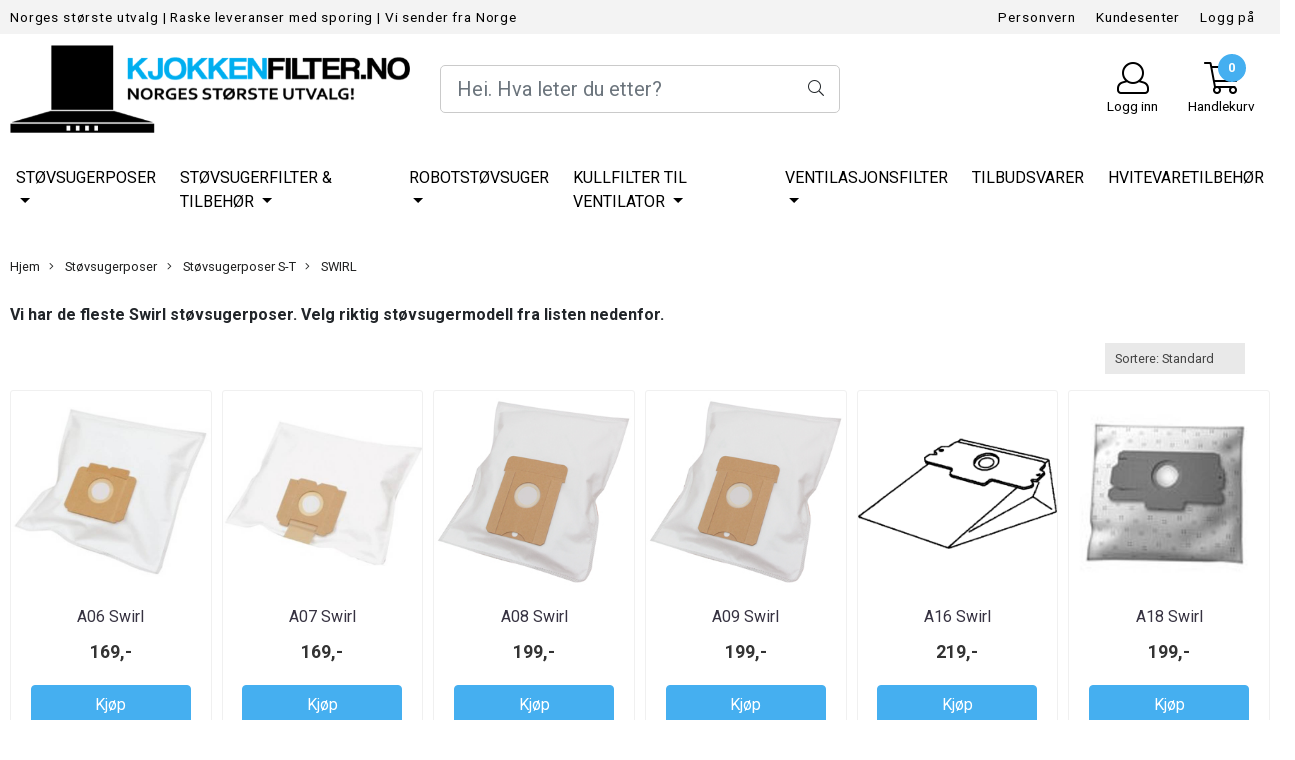

--- FILE ---
content_type: text/html; charset=utf-8
request_url: https://www.kjokkenfilter.no/categories/swirl
body_size: 74977
content:
<!DOCTYPE html>
<html lang="no">
<head>
    <meta charset="UTF-8">
    <meta http-equiv="X-UA-Compatible" content="IE=edge">
    <meta name="viewport" content="width=device-width, minimum-scale=1.0, maximum-scale=1.0, user-scalable=no">
    <title>
                    Støvsugerposer til Swirl støvsugere | Rett hjem til din postkasse - Kjokkenfilter.no
            </title>

    
    
            <meta property="og:title" content="Støvsugerposer til Swirl støvsugere | Rett hjem til din postkasse - Kjokkenfilter.no" />
        <meta property="og:type" content="website" />
        <meta property="og:image" content="/users/kjokkenfilter_mystore_no/logo/Header03.17.207.png" />
    
    
        <script type="text/javascript">var currentPage = 'category.php'; </script>

    
<script>

 //Cart products Object
  var _cartProducts = [];
  var _catPorducts = [];

  
 
       
     _catPorducts.push({
        link: "https://www.kjokkenfilter.no/products/a06",
        title: "A06 Swirl støvsugerposer",
        manufacturerID: "0",
        manufacturerName: "",
    	weight: null,
        tags: {
                  }
     });
   		
      
     _catPorducts.push({
        link: "https://www.kjokkenfilter.no/products/-a07",
        title: "A07 Swirl støvsugerposer",
        manufacturerID: "0",
        manufacturerName: "",
    	weight: null,
        tags: {
                  }
     });
   		
      
     _catPorducts.push({
        link: "https://www.kjokkenfilter.no/products/a08",
        title: "A08 Swirl støvsugerposer",
        manufacturerID: "0",
        manufacturerName: "",
    	weight: null,
        tags: {
                  }
     });
   		
      
     _catPorducts.push({
        link: "https://www.kjokkenfilter.no/products/a09",
        title: "A09 Swirl støvsugerposer",
        manufacturerID: "0",
        manufacturerName: "",
    	weight: null,
        tags: {
                  }
     });
   		
      
     _catPorducts.push({
        link: "https://www.kjokkenfilter.no/products/a16",
        title: "A16 Swirl støvsugerposer",
        manufacturerID: "0",
        manufacturerName: "",
    	weight: null,
        tags: {
                  }
     });
   		
      
     _catPorducts.push({
        link: "https://www.kjokkenfilter.no/products/a18",
        title: "A18 Swirl støvsugerposer",
        manufacturerID: "0",
        manufacturerName: "",
    	weight: null,
        tags: {
                  }
     });
   		
      
     _catPorducts.push({
        link: "https://www.kjokkenfilter.no/products/swirl-at201",
        title: "AT201 Swirl støvsugerposer",
        manufacturerID: "0",
        manufacturerName: "",
    	weight: null,
        tags: {
                  }
     });
   		
      
     _catPorducts.push({
        link: "https://www.kjokkenfilter.no/products/dd293",
        title: "DD293 Swirl støvsugerposer",
        manufacturerID: "0",
        manufacturerName: "",
    	weight: null,
        tags: {
                  }
     });
   		
      
     _catPorducts.push({
        link: "https://www.kjokkenfilter.no/products/dd93",
        title: "DD93 Swirl støvsugerposer",
        manufacturerID: "0",
        manufacturerName: "",
    	weight: null,
        tags: {
                  }
     });
   		
      
     _catPorducts.push({
        link: "https://www.kjokkenfilter.no/products/e43",
        title: "E43 Swirl støvsugerposer",
        manufacturerID: "0",
        manufacturerName: "",
    	weight: null,
        tags: {
                  }
     });
   		
      
     _catPorducts.push({
        link: "https://www.kjokkenfilter.no/products/-e44",
        title: "E44 Swirl støvsugerposer",
        manufacturerID: "0",
        manufacturerName: "",
    	weight: null,
        tags: {
                  }
     });
   		
      
     _catPorducts.push({
        link: "https://www.kjokkenfilter.no/products/e69",
        title: "E69 Swirl støvsugerposer",
        manufacturerID: "0",
        manufacturerName: "",
    	weight: null,
        tags: {
                  }
     });
   		
      
     _catPorducts.push({
        link: "https://www.kjokkenfilter.no/products/e76",
        title: "E76 Swirl støvsugerposer",
        manufacturerID: "0",
        manufacturerName: "",
    	weight: null,
        tags: {
                      'Modell': "d715 d716 d717 d718 d719 d720 d721 d722 d723 d724 d725 d726 d727 d728 d729 d730 d731 d732 d733 d734 d735 d736 d737 d738 d739 d740 d741 d742 d743 d744 d745"                  }
     });
   		
      
     _catPorducts.push({
        link: "https://www.kjokkenfilter.no/products/e77",
        title: "E77 Swirl støvsugerposer",
        manufacturerID: "0",
        manufacturerName: "",
    	weight: null,
        tags: {
                  }
     });
   		
      
     _catPorducts.push({
        link: "https://www.kjokkenfilter.no/products/e81",
        title: "E81 Swirl støvsugerposer",
        manufacturerID: "0",
        manufacturerName: "",
    	weight: null,
        tags: {
                  }
     });
   		
      
     _catPorducts.push({
        link: "https://www.kjokkenfilter.no/products/e82-e83",
        title: "E82, E83 Swirl støvsugerposer",
        manufacturerID: "0",
        manufacturerName: "",
    	weight: null,
        tags: {
                      'Modell': "AET7700 AET7701 AET7702 AET7703 AET7704 AET7705 AET7706 AET7707 AET7708 AET7709 AET7710 AET7711 AET7712 AET7713 AET7714 AET7715 AET7716 AET7717 AET7718 AET7719 AET7720 AET7721 AET7722 AET7723 AET7724 AET7725 AET7726 AET7727 AET7728 AET7729 AET7730 AET7731 AET7732 AET7733 AET7734 AET7735 AET7736 AET7737 AET7738 AET7739 AET7740 AET7741 AET7742 AET7743 AET7744 AET7745 AET7746 AET7747 AET7748 AET7749 AET7750 AET7751 AET7752 AET7753 AET7754 AET7755 AET7756 AET7757 AET7758 AET7759 AET7760 AET7761 AET7762 AET7763 AET7764 AET7765 AET7766 AET7767 AET7768 AET7769 AET7770 AET7771 AET7772 AET7773 AET7774 AET7775 AET7776 AET7777 AET7778 AET7779 AET7780 AET7781 AET7782 AET7783 AET7784 AET7785 AET7786 AET7787 AET7788 AET7789 AET7790 AET7791 AET7792 AET7793 AET7794 AET7795 AET7796 AET7797 AET7798 AET7799"                  }
     });
   		
      
     _catPorducts.push({
        link: "https://www.kjokkenfilter.no/products/e84",
        title: "E84 Swirl støvsugerposer",
        manufacturerID: "0",
        manufacturerName: "",
    	weight: null,
        tags: {
                  }
     });
   		
      
     _catPorducts.push({
        link: "https://www.kjokkenfilter.no/products/eio80",
        title: "EIO80 Swirl støvsugerposer",
        manufacturerID: "0",
        manufacturerName: "",
    	weight: null,
        tags: {
                  }
     });
   		
      
     _catPorducts.push({
        link: "https://www.kjokkenfilter.no/products/h36",
        title: "H36 Swirl støvsugerposer",
        manufacturerID: "0",
        manufacturerName: "",
    	weight: null,
        tags: {
                  }
     });
   		
      
     _catPorducts.push({
        link: "https://www.kjokkenfilter.no/products/h41",
        title: "H41 Swirl støvsugerposer",
        manufacturerID: "0",
        manufacturerName: "",
    	weight: null,
        tags: {
                  }
     });
   		
      
     _catPorducts.push({
        link: "https://www.kjokkenfilter.no/products/k222",
        title: "K222 Swirl støvsugerposer",
        manufacturerID: "0",
        manufacturerName: "",
    	weight: null,
        tags: {
                  }
     });
   		
      
     _catPorducts.push({
        link: "https://www.kjokkenfilter.no/products/k224",
        title: "K224 Swirl støvsugerposer",
        manufacturerID: "0",
        manufacturerName: "",
    	weight: null,
        tags: {
                  }
     });
   		
      
     _catPorducts.push({
        link: "https://www.kjokkenfilter.no/products/m40",
        title: "M40 Swirl støvsugerposer",
        manufacturerID: "0",
        manufacturerName: "",
    	weight: null,
        tags: {
                      'Modell': "s5000 s5001 s5002 s5003 s5004 s5005 s5006 s5007 s5008 s5009 s5010 s5011 s5012 s5013 s5014 s5015 s5016 s5017 s5018 s5019 s5020 s5021 s5022 s5023 s5024 s5025 s5026 s5027 s5028 s5029 s5030 s5031 s5032 s5033 s5034 s5035 s5036 s5037 s5038 s5039 s5040 s5041 s5042 s5043 s5044 s5045 s5046 s5047 s5048 s5049 s5050 s5051 s5052 s5053 s5054 s5055 s5056 s5057 s5058 s5059 s5060 s5061 s5062 s5063 s5064 s5065 s5066 s5067 s5068 s5069 s5070 s5071 s5072 s5073 s5074 s5075 s5076 s5077 s5078 s5079 s5080 s5081 s5082 s5083 s5084 s5085 s5086 s5087 s5088 s5089 s5090 s5091 s5092 s5093 s5094 s5095 s5096 s5097 s5098 s5099 s5100 s5101 s5102 s5103 s5104 s5105 s5106 s5107 s5108 s5109 s5110 s5111 s5112 s5113 s5114 s5115 s5116 s5117 s5118 s5119 s5120 s5121 s5122 s5123 s5124 s5125 s5126 s5127 s5128 s5129 s5130 s5131 s5132 s5133 s5134 s5135 s5136 s5137 s5138 s5139 s5140 s5141 s5142 s5143 s5144 s5145 s5146 s5147 s5148 s5149 s5150 s5151 s5152 s5153 s5154 s5155 s5156 s5157 s5158 s5159 s5160 s5161 s5162 s5163 s5164 s5165 s5166 s5167 s5168 s5169 s5170 s5171 s5172 s5173 s5174 s5175 s5176 s5177 s5178 s5179 s5180 s5181 s5182 s5183 s5184 s5185 s5186 s5187 s5188 s5189 s5190 s5191 s5192 s5193 s5194 s5195 s5196 s5197 s5198 s5199 s5200 s5201 s5202 s5203 s5204 s5205 s5206 s5207 s5208 s5209 s5210 s5211 s5212 s5213 s5214 s5215 s5216 s5217 s5218 s5219 s5220 s5221 s5222 s5223 s5224 s5225 s5226 s5227 s5228 s5229 s5230 s5231 s5232 s5233 s5234 s5235 s5236 s5237 s5238 s5239 s5240 s5241 s5242 s5243 s5244 s5245 s5246 s5247 s5248 s5249 s5250 s5251 s5252 s5253 s5254 s5255 s5256 s5257 s5258 s5259 s5260 s5261 s5262 s5263 s5264 s5265 s5266 s5267 s5268 s5269 s5270 s5271 s5272 s5273 s5274 s5275 s5276 s5277 s5278 s5279 s5280 s5281 s5282 s5283 s5284 s5285 s5286 s5287 s5288 s5289 s5290 s5291 s5292 s5293 s5294 s5295 s5296 s5297 s5298 s5299 s5300 s5301 s5302 s5303 s5304 s5305 s5306 s5307 s5308 s5309 s5310 s5311 s5312 s5313 s5314 s5315 s5316 s5317 s5318 s5319 s5320 s5321 s5322 s5323 s5324 s5325 s5326 s5327 s5328 s5329 s5330 s5331 s5332 s5333 s5334 s5335 s5336 s5337 s5338 s5339 s5340 s5341 s5342 s5343 s5344 s5345 s5346 s5347 s5348 s5349 s5350 s5351 s5352 s5353 s5354 s5355 s5356 s5357 s5358 s5359 s5360 s5361 s5362 s5363 s5364 s5365 s5366 s5367 s5368 s5369 s5370 s5371 s5372 s5373 s5374 s5375 s5376 s5377 s5378 s5379 s5380 s5381 s5382 s5383 s5384 s5385 s5386 s5387 s5388 s5389 s5390 s5391 s5392 s5393 s5394 s5395 s5396 s5397 s5398 s5399 s5400 s5401 s5402 s5403 s5404 s5405 s5406 s5407 s5408 s5409 s5410 s5411 s5412 s5413 s5414 s5415 s5416 s5417 s5418 s5419 s5420 s5421 s5422 s5423 s5424 s5425 s5426 s5427 s5428 s5429 s5430 s5431 s5432 s5433 s5434 s5435 s5436 s5437 s5438 s5439 s5440 s5441 s5442 s5443 s5444 s5445 s5446 s5447 s5448 s5449 s5450 s5451 s5452 s5453 s5454 s5455 s5456 s5457 s5458 s5459 s5460 s5461 s5462 s5463 s5464 s5465 s5466 s5467 s5468 s5469 s5470 s5471 s5472 s5473 s5474 s5475 s5476 s5477 s5478 s5479 s5480 s5481 s5482 s5483 s5484 s5485 s5486 s5487 s5488 s5489 s5490 s5491 s5492 s5493 s5494 s5495 s5496 s5497 s5498 s5499 s5500 s5501 s5502 s5503 s5504 s5505 s5506 s5507 s5508 s5509 s5510 s5511 s5512 s5513 s5514 s5515 s5516 s5517 s5518 s5519 s5520 s5521 s5522 s5523 s5524 s5525 s5526 s5527 s5528 s5529 s5530 s5531 s5532 s5533 s5534 s5535 s5536 s5537 s5538 s5539 s5540 s5541 s5542 s5543 s5544 s5545 s5546 s5547 s5548 s5549 s5550 s5551 s5552 s5553 s5554 s5555 s5556 s5557 s5558 s5559 s5560 s5561 s5562 s5563 s5564 s5565 s5566 s5567 s5568 s5569 s5570 s5571 s5572 s5573 s5574 s5575 s5576 s5577 s5578 s5579 s5580 s5581 s5582 s5583 s5584 s5585 s5586 s5587 s5588 s5589 s5590 s5591 s5592 s5593 s5594 s5595 s5596 s5597 s5598 s5599 s5600 s5601 s5602 s5603 s5604 s5605 s5606 s5607 s5608 s5609 s5610 s5611 s5612 s5613 s5614 s5615 s5616 s5617 s5618 s5619 s5620 s5621 s5622 s5623 s5624 s5625 s5626 s5627 s5628 s5629 s5630 s5631 s5632 s5633 s5634 s5635 s5636 s5637 s5638 s5639 s5640 s5641 s5642 s5643 s5644 s5645 s5646 s5647 s5648 s5649 s5650 s5651 s5652 s5653 s5654 s5655 s5656 s5657 s5658 s5659 s5660 s5661 s5662 s5663 s5664 s5665 s5666 s5667 s5668 s5669 s5670 s5671 s5672 s5673 s5674 s5675 s5676 s5677 s5678 s5679 s5680 s5681 s5682 s5683 s5684 s5685 s5686 s5687 s5688 s5689 s5690 s5691 s5692 s5693 s5694 s5695 s5696 s5697 s5698 s5699 s5700 s5701 s5702 s5703 s5704 s5705 s5706 s5707 s5708 s5709 s5710 s5711 s5712 s5713 s5714 s5715 s5716 s5717 s5718 s5719 s5720 s5721 s5722 s5723 s5724 s5725 s5726 s5727 s5728 s5729 s5730 s5731 s5732 s5733 s5734 s5735 s5736 s5737 s5738 s5739 s5740 s5741 s5742 s5743 s5744 s5745 s5746 s5747 s5748 s5749 s5750 s5751 s5752 s5753 s5754 s5755 s5756 s5757 s5758 s5759 s5760 s5761 s5762 s5763 s5764 s5765 s5766 s5767 s5768 s5769 s5770 s5771 s5772 s5773 s5774 s5775 s5776 s5777 s5778 s5779 s5780 s5781 s5782 s5783 s5784 s5785 s5786 s5787 s5788 s5789 s5790 s5791 s5792 s5793 s5794 s5795 s5796 s5797 s5798 s5799 s5800 s5801 s5802 s5803 s5804 s5805 s5806 s5807 s5808 s5809 s5810 s5811 s5812 s5813 s5814 s5815 s5816 s5817 s5818 s5819 s5820 s5821 s5822 s5823 s5824 s5825 s5826 s5827 s5828 s5829 s5830 s5831 s5832 s5833 s5834 s5835 s5836 s5837 s5838 s5839 s5840 s5841 s5842 s5843 s5844 s5845 s5846 s5847 s5848 s5849 s5850 s5851 s5852 s5853 s5854 s5855 s5856 s5857 s5858 s5859 s5860 s5861 s5862 s5863 s5864 s5865 s5866 s5867 s5868 s5869 s5870 s5871 s5872 s5873 s5874 s5875 s5876 s5877 s5878 s5879 s5880 s5881 s5882 s5883 s5884 s5885 s5886 s5887 s5888 s5889 s5890 s5891 s5892 s5893 s5894 s5895 s5896 s5897 s5898 s5899 s5900 s5901 s5902 s5903 s5904 s5905 s5906 s5907 s5908 s5909 s5910 s5911 s5912 s5913 s5914 s5915 s5916 s5917 s5918 s5919 s5920 s5921 s5922 s5923 s5924 s5925 s5926 s5927 s5928 s5929 s5930 s5931 s5932 s5933 s5934 s5935 s5936 s5937 s5938 s5939 s5940 s5941 s5942 s5943 s5944 s5945 s5946 s5947 s5948 s5949 s5950 s5951 s5952 s5953 s5954 s5955 s5956 s5957 s5958 s5959 s5960 s5961 s5962 s5963 s5964 s5965 s5966 s5967 s5968 s5969 s5970 s5971 s5972 s5973 s5974 s5975 s5976 s5977 s5978 s5979 s5980 s5981 s5982 s5983 s5984 s5985 s5986 s5987 s5988 s5989 s5990 s5991 s5992 s5993 s5994 s5995 s5996 s5997 s5998 s5999"                  }
     });
   		
      
     _catPorducts.push({
        link: "https://www.kjokkenfilter.no/products/m49",
        title: "M49 Swirl støvsugerposer",
        manufacturerID: "0",
        manufacturerName: "",
    	weight: null,
        tags: {
                  }
     });
   		
      
     _catPorducts.push({
        link: "https://www.kjokkenfilter.no/products/m50",
        title: "M50 Swirl støvsugerposer",
        manufacturerID: "0",
        manufacturerName: "",
    	weight: null,
        tags: {
                  }
     });
   		
      
     _catPorducts.push({
        link: "https://www.kjokkenfilter.no/products/m51",
        title: "M51 Swirl støvsugerposer",
        manufacturerID: "0",
        manufacturerName: "",
    	weight: null,
        tags: {
                  }
     });
   		
      
     _catPorducts.push({
        link: "https://www.kjokkenfilter.no/products/m53",
        title: "M53 Swirl støvsugerposer",
        manufacturerID: "0",
        manufacturerName: "",
    	weight: null,
        tags: {
                  }
     });
   		
      
     _catPorducts.push({
        link: "https://www.kjokkenfilter.no/products/mx87",
        title: "MX87 Swirl støvsugerposer",
        manufacturerID: "0",
        manufacturerName: "",
    	weight: null,
        tags: {
                  }
     });
   		
      
     _catPorducts.push({
        link: "https://www.kjokkenfilter.no/products/mx89",
        title: "MX89 Swirl støvsugerposer",
        manufacturerID: "0",
        manufacturerName: "",
    	weight: null,
        tags: {
                  }
     });
   		
      
     _catPorducts.push({
        link: "https://www.kjokkenfilter.no/products/mx92",
        title: "MX92 Swirl støvsugerposer",
        manufacturerID: "0",
        manufacturerName: "",
    	weight: null,
        tags: {
                  }
     });
   		
      
     _catPorducts.push({
        link: "https://www.kjokkenfilter.no/products/mx93",
        title: "MX93 Swirl støvsugerposer",
        manufacturerID: "0",
        manufacturerName: "",
    	weight: null,
        tags: {
                  }
     });
   		
      
     _catPorducts.push({
        link: "https://www.kjokkenfilter.no/products/n71",
        title: "N71 Swirl støvsugerposer",
        manufacturerID: "0",
        manufacturerName: "",
    	weight: null,
        tags: {
                  }
     });
   		
      
     _catPorducts.push({
        link: "https://www.kjokkenfilter.no/products/n72",
        title: "N72 Swirl støvsugerposer",
        manufacturerID: "0",
        manufacturerName: "",
    	weight: null,
        tags: {
                  }
     });
   		
      
     _catPorducts.push({
        link: "https://www.kjokkenfilter.no/products/n73",
        title: "N73 Swirl støvsugerposer",
        manufacturerID: "0",
        manufacturerName: "",
    	weight: null,
        tags: {
                  }
     });
   		
      
     _catPorducts.push({
        link: "https://www.kjokkenfilter.no/products/p43",
        title: "P43 Swirl støvsugerposer",
        manufacturerID: "0",
        manufacturerName: "",
    	weight: null,
        tags: {
                  }
     });
   		
      
     _catPorducts.push({
        link: "https://www.kjokkenfilter.no/products/p44",
        title: "P44 Swirl støvsugerposer",
        manufacturerID: "0",
        manufacturerName: "",
    	weight: null,
        tags: {
                  }
     });
   		
      
     _catPorducts.push({
        link: "https://www.kjokkenfilter.no/products/pc87",
        title: "PC87 Swirl støvsugerposer",
        manufacturerID: "0",
        manufacturerName: "",
    	weight: null,
        tags: {
                  }
     });
   		
      
     _catPorducts.push({
        link: "https://www.kjokkenfilter.no/products/pc89",
        title: "PC89 Swirl støvsugerposer",
        manufacturerID: "0",
        manufacturerName: "",
    	weight: null,
        tags: {
                  }
     });
   		
      
     _catPorducts.push({
        link: "https://www.kjokkenfilter.no/products/-ph81",
        title: "PH81 Swirl støvsugerposer",
        manufacturerID: "0",
        manufacturerName: "",
    	weight: null,
        tags: {
                  }
     });
   		
      
     _catPorducts.push({
        link: "https://www.kjokkenfilter.no/products/-ph84",
        title: "PH84 Swirl støvsugerposer",
        manufacturerID: "0",
        manufacturerName: "",
    	weight: null,
        tags: {
                  }
     });
   		
      
     _catPorducts.push({
        link: "https://www.kjokkenfilter.no/products/ph86",
        title: "PH86 Swirl støvsugerposer",
        manufacturerID: "0",
        manufacturerName: "",
    	weight: null,
        tags: {
                      'Modell': "AET7700 AET7701 AET7702 AET7703 AET7704 AET7705 AET7706 AET7707 AET7708 AET7709 AET7710 AET7711 AET7712 AET7713 AET7714 AET7715 AET7716 AET7717 AET7718 AET7719 AET7720 AET7721 AET7722 AET7723 AET7724 AET7725 AET7726 AET7727 AET7728 AET7729 AET7730 AET7731 AET7732 AET7733 AET7734 AET7735 AET7736 AET7737 AET7738 AET7739 AET7740 AET7741 AET7742 AET7743 AET7744 AET7745 AET7746 AET7747 AET7748 AET7749 AET7750 AET7751 AET7752 AET7753 AET7754 AET7755 AET7756 AET7757 AET7758 AET7759 AET7760 AET7761 AET7762 AET7763 AET7764 AET7765 AET7766 AET7767 AET7768 AET7769 AET7770 AET7771 AET7772 AET7773 AET7774 AET7775 AET7776 AET7777 AET7778 AET7779 AET7780 AET7781 AET7782 AET7783 AET7784 AET7785 AET7786 AET7787 AET7788 AET7789 AET7790 AET7791 AET7792 AET7793 AET7794 AET7795 AET7796 AET7797 AET7798 AET7799"                  }
     });
   		
      
     _catPorducts.push({
        link: "https://www.kjokkenfilter.no/products/r22",
        title: "R22 Swirl støvsugerposer",
        manufacturerID: "0",
        manufacturerName: "",
    	weight: null,
        tags: {
                  }
     });
   		
      
     _catPorducts.push({
        link: "https://www.kjokkenfilter.no/products/r24",
        title: "R23, R24 Swirl støvsugerposer",
        manufacturerID: "0",
        manufacturerName: "",
    	weight: null,
        tags: {
                  }
     });
   		
      
     _catPorducts.push({
        link: "https://www.kjokkenfilter.no/products/r27",
        title: "R27 Swirl støvsugerposer",
        manufacturerID: "0",
        manufacturerName: "",
    	weight: null,
        tags: {
                  }
     });
   		
      
     _catPorducts.push({
        link: "https://www.kjokkenfilter.no/products/r29",
        title: "R29 Swirl støvsugerposer",
        manufacturerID: "0",
        manufacturerName: "",
    	weight: null,
        tags: {
                  }
     });
   		
      
     _catPorducts.push({
        link: "https://www.kjokkenfilter.no/products/r36",
        title: "R36 Swirl støvsugerposer",
        manufacturerID: "0",
        manufacturerName: "",
    	weight: null,
        tags: {
                  }
     });
   		
      
     _catPorducts.push({
        link: "https://www.kjokkenfilter.no/products/s62",
        title: "S62 Swirl støvsugerposer",
        manufacturerID: "0",
        manufacturerName: "",
    	weight: null,
        tags: {
                  }
     });
   		
      
     _catPorducts.push({
        link: "https://www.kjokkenfilter.no/products/s64",
        title: "S64 Swirl støvsugerposer",
        manufacturerID: "0",
        manufacturerName: "",
    	weight: null,
        tags: {
                  }
     });
   		
      
     _catPorducts.push({
        link: "https://www.kjokkenfilter.no/products/--s67",
        title: "S67 Swirl støvsugerposer",
        manufacturerID: "0",
        manufacturerName: "",
    	weight: null,
        tags: {
                  }
     });
   		
      
     _catPorducts.push({
        link: "https://www.kjokkenfilter.no/products/--s68",
        title: "S68 Swirl støvsugerposer",
        manufacturerID: "0",
        manufacturerName: "",
    	weight: null,
        tags: {
                  }
     });
   		
      
     _catPorducts.push({
        link: "https://www.kjokkenfilter.no/products/s70",
        title: "S70 Swirl støvsugerposer",
        manufacturerID: "0",
        manufacturerName: "",
    	weight: null,
        tags: {
                  }
     });
   		
      
     _catPorducts.push({
        link: "https://www.kjokkenfilter.no/products/s71",
        title: "S71 Swirl støvsugerposer",
        manufacturerID: "0",
        manufacturerName: "",
    	weight: null,
        tags: {
                  }
     });
   		
      
     _catPorducts.push({
        link: "https://www.kjokkenfilter.no/products/--s73",
        title: "S73 Swirl støvsugerposer",
        manufacturerID: "0",
        manufacturerName: "",
    	weight: null,
        tags: {
                  }
     });
   		
      
     _catPorducts.push({
        link: "https://www.kjokkenfilter.no/products/v61",
        title: "V61 Swirl støvsugerposer",
        manufacturerID: "0",
        manufacturerName: "",
    	weight: null,
        tags: {
                  }
     });
   		
      
     _catPorducts.push({
        link: "https://www.kjokkenfilter.no/products/v63",
        title: "V63 Swirl støvsugerposer",
        manufacturerID: "0",
        manufacturerName: "",
    	weight: null,
        tags: {
                  }
     });
   		
      
     _catPorducts.push({
        link: "https://www.kjokkenfilter.no/products/v64",
        title: "V64 Swirl støvsugerposer",
        manufacturerID: "0",
        manufacturerName: "",
    	weight: null,
        tags: {
                  }
     });
   		
      
     _catPorducts.push({
        link: "https://www.kjokkenfilter.no/products/-v65",
        title: "V65 Swirl støvsugerposer",
        manufacturerID: "0",
        manufacturerName: "",
    	weight: null,
        tags: {
                  }
     });
   		
      
     _catPorducts.push({
        link: "https://www.kjokkenfilter.no/products/x351",
        title: "X351 Swirl støvsugerposer",
        manufacturerID: "0",
        manufacturerName: "",
    	weight: null,
        tags: {
                  }
     });
   		
      
     _catPorducts.push({
        link: "https://www.kjokkenfilter.no/products/y05",
        title: "Y05 Swirl støvsugerposer",
        manufacturerID: "0",
        manufacturerName: "",
    	weight: null,
        tags: {
                  }
     });
   		
      
     _catPorducts.push({
        link: "https://www.kjokkenfilter.no/products/y100",
        title: "Y100 Swirl støvsugerposer",
        manufacturerID: "0",
        manufacturerName: "",
    	weight: null,
        tags: {
                  }
     });
   		
      
     _catPorducts.push({
        link: "https://www.kjokkenfilter.no/products/-y101",
        title: "Y101 Swirl støvsugerposer",
        manufacturerID: "0",
        manufacturerName: "",
    	weight: null,
        tags: {
                  }
     });
   		
      
     _catPorducts.push({
        link: "https://www.kjokkenfilter.no/products/y104",
        title: "Y104 Swirl støvsugerposer",
        manufacturerID: "0",
        manufacturerName: "",
    	weight: null,
        tags: {
                  }
     });
   		
      
     _catPorducts.push({
        link: "https://www.kjokkenfilter.no/products/y191",
        title: "Y191 Swirl støvsugerposer",
        manufacturerID: "0",
        manufacturerName: "",
    	weight: null,
        tags: {
                  }
     });
   		
      
     _catPorducts.push({
        link: "https://www.kjokkenfilter.no/products/y201",
        title: "Y201 Swirl støvsugerposer",
        manufacturerID: "0",
        manufacturerName: "",
    	weight: null,
        tags: {
                  }
     });
   		
      
     _catPorducts.push({
        link: "https://www.kjokkenfilter.no/products/y204",
        title: "Y204 Swirl støvsugerposer",
        manufacturerID: "0",
        manufacturerName: "",
    	weight: null,
        tags: {
                  }
     });
   		
      
     _catPorducts.push({
        link: "https://www.kjokkenfilter.no/products/y298",
        title: "Y298 Swirl støvsugerposer",
        manufacturerID: "0",
        manufacturerName: "",
    	weight: null,
        tags: {
                  }
     });
   		
      
     _catPorducts.push({
        link: "https://www.kjokkenfilter.no/products/y30",
        title: "Y30 Swirl støvsugerposer",
        manufacturerID: "0",
        manufacturerName: "",
    	weight: null,
        tags: {
                  }
     });
   		
      
     _catPorducts.push({
        link: "https://www.kjokkenfilter.no/products/y31",
        title: "Y31 Swirl støvsugerposer",
        manufacturerID: "0",
        manufacturerName: "",
    	weight: null,
        tags: {
                  }
     });
   		
      
     _catPorducts.push({
        link: "https://www.kjokkenfilter.no/products/y45",
        title: "Y45 Swirl støvsugerposer",
        manufacturerID: "0",
        manufacturerName: "",
    	weight: null,
        tags: {
                  }
     });
   		
      
     _catPorducts.push({
        link: "https://www.kjokkenfilter.no/products/y50",
        title: "Y50 Swirl støvsugerposer",
        manufacturerID: "0",
        manufacturerName: "",
    	weight: null,
        tags: {
                  }
     });
   		
      
     _catPorducts.push({
        link: "https://www.kjokkenfilter.no/products/y93",
        title: "Y93 Swirl støvsugerposer",
        manufacturerID: "0",
        manufacturerName: "",
    	weight: null,
        tags: {
                  }
     });
   		
      
     _catPorducts.push({
        link: "https://www.kjokkenfilter.no/products/y94",
        title: "Y94 Swirl støvsugerposer",
        manufacturerID: "0",
        manufacturerName: "",
    	weight: null,
        tags: {
                  }
     });
   		
      
     _catPorducts.push({
        link: "https://www.kjokkenfilter.no/products/y95",
        title: "Y95 Swirl støvsugerposer",
        manufacturerID: "0",
        manufacturerName: "",
    	weight: null,
        tags: {
                  }
     });
   		
      
     _catPorducts.push({
        link: "https://www.kjokkenfilter.no/products/y98",
        title: "Y98 Swirl støvsugerposer",
        manufacturerID: "0",
        manufacturerName: "",
    	weight: null,
        tags: {
                  }
     });
   		
    </script>


    <script>
    // Making language accessible
        var current_lang_code = 'no';
        var current_currency_code = 'NOK';
        var productPageSwiperLoaded = true;
        var languages = {
        sort: 'Sorter produkter ',
        manufacturer: 'Produsenter',        addedToCart: 'Varen ble lagt til i handlekurven din!'
        }

        var settings = {
        dockedHeader: false,
        lazyLoad: false,
        advancedSearch: false,
        advancedQuantity: false,
        productAdvancedQuantity: true,
        headerMegamenuShowBrandsTabbed: false,
        infiniteScrolling: false,
        advancedAjaxSearch: false,
        currentPage: 'category.php',
        productBoxesPerMobile: 'col-6',
        productGridAdvancedImages: true,
        productGridAdvancedImagesTimeout: 2000,
        advancedPopupOnPurchase: false,
        americaTrimTextMobile: false,
        americaEnableOptimization: false        };

        var customer_group = "";
                        var user_is_club_member = false;
        
                var user_is_company = false;
        
        var _cartTotals = {
        'sidebar_cart_num_items': '0',
        'sidebar_cart_total': '0,-',
        'sidebar_cart_total_raw': '0',
        };

            </script>

    <script type="text/javascript">
        var show_q_in_stock = false;
    </script>
            


<link rel="canonical" href="https://www.kjokkenfilter.no/categories/swirl">
                
<meta name="description" content="Vi har støvsugerposer til de fleste Swirl støvsugere på lager. Spar penger, kjøp støvsugerposer på nett. Lynrask levering. Originale og kompatible poser.">


            <meta name="csrf-token" content="4_2uRD89v0pJCaVU5ECwK7BjAv4dC4hupw4ZQhhjUC" />
    

<base href="//www.kjokkenfilter.no">


<link type="text/css" rel="stylesheet" href="global.css.php?version=a1732111839&amp;host=kjokkenfilter_mystore_no" />
<link type="text/css" rel="stylesheet" href="/css/ck4.css" />


<script>
	var params = {
        load_fancybox:'1',
        is_checkout:'0',
        defaultLang: 'no',
        langCode: ''
    };
</script>



            <script type="text/javascript" src="https://kjokkenfilter-i01.acendycdn.com/production/assets/localization/781592fc906423adb1885cb926ae54d23f6254a2-nb-NO.js?v=4.2025.12.05.09"></script>
    

<script type="text/javascript" src="global.js.php?version=1732111839&amp;v2&amp;host=kjokkenfilter_mystore_no"></script>



	<link rel="shortcut icon" type="image/x-icon" href="/users/kjokkenfilter_mystore_no/logo/favicon3.ico">



	



	            <script async src="https://www.googletagmanager.com/gtag/js?id="></script>
                <script async src="https://www.googletagmanager.com/gtag/js?id=991497435"></script>
    
<script>
    let anonip = 'false';

    
        window.dataLayer = window.dataLayer || [];
        function gtag(){dataLayer.push(arguments);}
    

    gtag('js', new Date());

    </script>

            <script>
            gtag('config', '', {
                anonymize_ip: anonip === 'true' ? true : false,
            });
        </script>
                <script>
            gtag('config', '991497435', {
                anonymize_ip: anonip === 'true' ? true : false,
                
            });
        </script>
    <script type="text/javascript">
    
        
        gtag('event', 'view_item_list', {"items":[{"item_id":"9641","item_name":"A06 Swirl st\u00f8vsugerposer","quantity":1,"category":"Category","list_name":"Category","list_position":1},{"item_id":"10740","item_name":"A07 Swirl st\u00f8vsugerposer","quantity":1,"category":"Category","list_name":"Category","list_position":2},{"item_id":"9643","item_name":"A08 Swirl st\u00f8vsugerposer","quantity":1,"category":"Category","list_name":"Category","list_position":3},{"item_id":"9644","item_name":"A09 Swirl st\u00f8vsugerposer","quantity":1,"category":"Category","list_name":"Category","list_position":4},{"item_id":"10734","item_name":"A16 Swirl st\u00f8vsugerposer","quantity":1,"category":"Category","list_name":"Category","list_position":5},{"item_id":"10732","item_name":"A18 Swirl st\u00f8vsugerposer","quantity":1,"category":"Category","list_name":"Category","list_position":6},{"item_id":"10726","item_name":"AT201 Swirl st\u00f8vsugerposer","quantity":1,"category":"Category","list_name":"Category","list_position":7},{"item_id":"11523","item_name":"DD293 Swirl st\u00f8vsugerposer","quantity":1,"category":"Category","list_name":"Category","list_position":8},{"item_id":"11522","item_name":"DD93 Swirl st\u00f8vsugerposer","quantity":1,"category":"Category","list_name":"Category","list_position":9},{"item_id":"11530","item_name":"E43 Swirl st\u00f8vsugerposer","quantity":1,"category":"Category","list_name":"Category","list_position":10},{"item_id":"11547","item_name":"E44 Swirl st\u00f8vsugerposer","quantity":1,"category":"Category","list_name":"Category","list_position":11},{"item_id":"11524","item_name":"E69 Swirl st\u00f8vsugerposer","quantity":4,"category":"Category","list_name":"Category","list_position":12},{"item_id":"11526","item_name":"E76 Swirl st\u00f8vsugerposer","quantity":1,"category":"Category","list_name":"Category","list_position":13},{"item_id":"11546","item_name":"E77 Swirl st\u00f8vsugerposer","quantity":1,"category":"Category","list_name":"Category","list_position":14},{"item_id":"11527","item_name":"E81 Swirl st\u00f8vsugerposer","quantity":1,"category":"Category","list_name":"Category","list_position":15},{"item_id":"11528","item_name":"E82, E83 Swirl st\u00f8vsugerposer","quantity":1000,"category":"Category","list_name":"Category","list_position":16},{"item_id":"11529","item_name":"E84 Swirl st\u00f8vsugerposer","quantity":1,"category":"Category","list_name":"Category","list_position":17},{"item_id":"11532","item_name":"EIO80 Swirl st\u00f8vsugerposer","quantity":1,"category":"Category","list_name":"Category","list_position":18},{"item_id":"11557","item_name":"H36 Swirl st\u00f8vsugerposer","quantity":1,"category":"Category","list_name":"Category","list_position":19},{"item_id":"11559","item_name":"H41 Swirl st\u00f8vsugerposer","quantity":1,"category":"Category","list_name":"Category","list_position":20},{"item_id":"11549","item_name":"K222 Swirl st\u00f8vsugerposer","quantity":1,"category":"Category","list_name":"Category","list_position":21},{"item_id":"11560","item_name":"K224 Swirl st\u00f8vsugerposer","quantity":1,"category":"Category","list_name":"Category","list_position":22},{"item_id":"11534","item_name":"M40 Swirl st\u00f8vsugerposer","quantity":85,"category":"Category","list_name":"Category","list_position":23},{"item_id":"11566","item_name":"M49 Swirl st\u00f8vsugerposer","quantity":98,"category":"Category","list_name":"Category","list_position":24},{"item_id":"11562","item_name":"M50 Swirl st\u00f8vsugerposer","quantity":98,"category":"Category","list_name":"Category","list_position":25},{"item_id":"11535","item_name":"M51 Swirl st\u00f8vsugerposer","quantity":98,"category":"Category","list_name":"Category","list_position":26},{"item_id":"11563","item_name":"M53 Swirl st\u00f8vsugerposer","quantity":98,"category":"Category","list_name":"Category","list_position":27},{"item_id":"10148","item_name":"MX87 Swirl st\u00f8vsugerposer","quantity":1,"category":"Category","list_name":"Category","list_position":28},{"item_id":"11550","item_name":"MX89 Swirl st\u00f8vsugerposer","quantity":1,"category":"Category","list_name":"Category","list_position":29},{"item_id":"11558","item_name":"MX92 Swirl st\u00f8vsugerposer","quantity":1,"category":"Category","list_name":"Category","list_position":30},{"item_id":"11536","item_name":"MX93 Swirl st\u00f8vsugerposer","quantity":1,"category":"Category","list_name":"Category","list_position":31},{"item_id":"11570","item_name":"N71 Swirl st\u00f8vsugerposer","quantity":1,"category":"Category","list_name":"Category","list_position":32},{"item_id":"11571","item_name":"N72 Swirl st\u00f8vsugerposer","quantity":1,"category":"Category","list_name":"Category","list_position":33},{"item_id":"11537","item_name":"N73 Swirl st\u00f8vsugerposer","quantity":1,"category":"Category","list_name":"Category","list_position":34},{"item_id":"11531","item_name":"P43 Swirl st\u00f8vsugerposer","quantity":1,"category":"Category","list_name":"Category","list_position":35},{"item_id":"11548","item_name":"P44 Swirl st\u00f8vsugerposer","quantity":1,"category":"Category","list_name":"Category","list_position":36},{"item_id":"11572","item_name":"PC87 Swirl st\u00f8vsugerposer","quantity":1,"category":"Category","list_name":"Category","list_position":37},{"item_id":"11539","item_name":"PC89 Swirl st\u00f8vsugerposer","quantity":1,"category":"Category","list_name":"Category","list_position":38},{"item_id":"11573","item_name":"PH81 Swirl st\u00f8vsugerposer","quantity":1,"category":"Category","list_name":"Category","list_position":39},{"item_id":"11575","item_name":"PH84 Swirl st\u00f8vsugerposer","quantity":1,"category":"Category","list_name":"Category","list_position":40},{"item_id":"10746","item_name":"PH86 Swirl st\u00f8vsugerposer","quantity":1000,"category":"Category","list_name":"Category","list_position":41},{"item_id":"11579","item_name":"R22 Swirl st\u00f8vsugerposer","quantity":1,"category":"Category","list_name":"Category","list_position":42},{"item_id":"11580","item_name":"R23, R24 Swirl st\u00f8vsugerposer","quantity":1,"category":"Category","list_name":"Category","list_position":43},{"item_id":"11578","item_name":"R27 Swirl st\u00f8vsugerposer","quantity":1,"category":"Category","list_name":"Category","list_position":44},{"item_id":"11540","item_name":"R29 Swirl st\u00f8vsugerposer","quantity":1,"category":"Category","list_name":"Category","list_position":45},{"item_id":"11576","item_name":"R36 Swirl st\u00f8vsugerposer","quantity":1,"category":"Category","list_name":"Category","list_position":46},{"item_id":"9455","item_name":"S62 Swirl st\u00f8vsugerposer","quantity":0,"category":"Category","list_name":"Category","list_position":47},{"item_id":"11581","item_name":"S64 Swirl st\u00f8vsugerposer","quantity":1,"category":"Category","list_name":"Category","list_position":48},{"item_id":"9459","item_name":"S67 Swirl st\u00f8vsugerposer","quantity":0,"category":"Category","list_name":"Category","list_position":49},{"item_id":"9460","item_name":"S68 Swirl st\u00f8vsugerposer","quantity":0,"category":"Category","list_name":"Category","list_position":50},{"item_id":"7270","item_name":"S70 Swirl st\u00f8vsugerposer","quantity":1,"category":"Category","list_name":"Category","list_position":51},{"item_id":"9533","item_name":"S71 Swirl st\u00f8vsugerposer","quantity":1,"category":"Category","list_name":"Category","list_position":52},{"item_id":"9461","item_name":"S73 Swirl st\u00f8vsugerposer","quantity":0,"category":"Category","list_name":"Category","list_position":53},{"item_id":"11431","item_name":"V61 Swirl st\u00f8vsugerposer","quantity":199,"category":"Category","list_name":"Category","list_position":54},{"item_id":"11434","item_name":"V63 Swirl st\u00f8vsugerposer","quantity":3,"category":"Category","list_name":"Category","list_position":55},{"item_id":"11436","item_name":"V64 Swirl st\u00f8vsugerposer","quantity":96,"category":"Category","list_name":"Category","list_position":56},{"item_id":"11583","item_name":"V65 Swirl st\u00f8vsugerposer","quantity":1,"category":"Category","list_name":"Category","list_position":57},{"item_id":"11404","item_name":"X351 Swirl st\u00f8vsugerposer","quantity":1,"category":"Category","list_name":"Category","list_position":58},{"item_id":"9636","item_name":"Y05 Swirl st\u00f8vsugerposer","quantity":1,"category":"Category","list_name":"Category","list_position":59},{"item_id":"9776","item_name":"Y100 Swirl st\u00f8vsugerposer","quantity":1,"category":"Category","list_name":"Category","list_position":60},{"item_id":"10223","item_name":"Y101 Swirl st\u00f8vsugerposer","quantity":1,"category":"Category","list_name":"Category","list_position":61},{"item_id":"11541","item_name":"Y104 Swirl st\u00f8vsugerposer","quantity":1,"category":"Category","list_name":"Category","list_position":62},{"item_id":"11521","item_name":"Y191 Swirl st\u00f8vsugerposer","quantity":1,"category":"Category","list_name":"Category","list_position":63},{"item_id":"10224","item_name":"Y201 Swirl st\u00f8vsugerposer","quantity":99,"category":"Category","list_name":"Category","list_position":64},{"item_id":"9630","item_name":"Y204 Swirl st\u00f8vsugerposer","quantity":1,"category":"Category","list_name":"Category","list_position":65},{"item_id":"9683","item_name":"Y298 Swirl st\u00f8vsugerposer","quantity":1,"category":"Category","list_name":"Category","list_position":66},{"item_id":"11542","item_name":"Y30 Swirl st\u00f8vsugerposer","quantity":1,"category":"Category","list_name":"Category","list_position":67},{"item_id":"11561","item_name":"Y31 Swirl st\u00f8vsugerposer","quantity":1,"category":"Category","list_name":"Category","list_position":68},{"item_id":"9639","item_name":"Y45 Swirl st\u00f8vsugerposer","quantity":1,"category":"Category","list_name":"Category","list_position":69},{"item_id":"11543","item_name":"Y50 Swirl st\u00f8vsugerposer","quantity":16,"category":"Category","list_name":"Category","list_position":70},{"item_id":"9637","item_name":"Y93 Swirl st\u00f8vsugerposer","quantity":1,"category":"Category","list_name":"Category","list_position":71},{"item_id":"9462","item_name":"Y94 Swirl st\u00f8vsugerposer","quantity":0,"category":"Category","list_name":"Category","list_position":72},{"item_id":"11520","item_name":"Y95 Swirl st\u00f8vsugerposer","quantity":1,"category":"Category","list_name":"Category","list_position":73},{"item_id":"9682","item_name":"Y98 Swirl st\u00f8vsugerposer","quantity":1,"category":"Category","list_name":"Category","list_position":74}]})
    
</script>

	    <!-- Google Tag Manager -->
        <script>(function(w,d,s,l,i){w[l]=w[l]||[];w[l].push({'gtm.start':
    new Date().getTime(),event:'gtm.js'});var f=d.getElementsByTagName(s)[0],
    j=d.createElement(s),dl=l!='dataLayer'?'&l='+l:'';j.async=true;j.src=
    '//www.googletagmanager.com/gtm.js?id='+i+dl;f.parentNode.insertBefore(j,f);
    })(window,document,'script','dataLayer','GTM-NCV3DVH');</script>
        <!-- End Google Tag Manager -->

			<!-- Facebook Pixel Code -->
		<script>
		!function(f,b,e,v,n,t,s){if(f.fbq)return;n=f.fbq=function(){n.callMethod?n.callMethod.apply(n,arguments):n.queue.push(arguments)};if(!f._fbq)f._fbq=n;n.push=n;n.loaded=!0;n.version='2.0';n.queue=[];t=b.createElement(e);t.async=!0;t.src=v;s=b.getElementsByTagName(e)[0];s.parentNode.insertBefore(t,s)}(window,document,'script','//connect.facebook.net/en_US/fbevents.js');
		// Insert Your Facebook Pixel ID below.
		

				fbq('init', '304849517162076');
        fbq('track', 'PageView');

				</script>
		<!-- End Facebook Pixel Code -->
	


    
                    <script>
        var _CrallConfig = {
            features:{
                recommendations:{
                    usePreload:true,
                                    },
                                reviews:{}
            },
            pk:14484
        };

        function renderNativeMystoreProducts(elm, products, callback, ...rest) {
            console.log("Reccomendations hook triggered");
            console.log(products);
            var template = products.template;
            var products = products.products;

            if (products.length > 0){
                $.post('/product_box.php?action=crall', { action: 'crall', data: JSON.stringify(products) }, function(resp){
                    var $products_html = $('<div class="products-injected products-list row">' + resp + '</div>');
                    var cssClasses = 'col-6 col-md-4 col-lg-4 col-xl-2 plr5';

                    if (typeof customCrallClasses == 'function') {
                        cssClasses = customCrallClasses();
                    }

                    $products_html.find('.product-box').wrap('<div class="'+ cssClasses +'"></div>');

                    $(elm).html($products_html);
                    $('.products-injected .lazyloaded').lazyload();

                    var crallRenderInterval = setInterval( function(){
                        if (typeof crallProductsHook === 'function'){
                            clearInterval(crallRenderInterval);
                            crallProductsHook('loaded', elm, callback, products, template);
                        }
                    }, 50);
                });
            }
        }

        function renderNativeMystoreSarch(elm, data, callback) {
            console.log("REACT Native search");
            if (data.products.length > 0){
                $.post('/product_box.php?action=crall', { action: 'crall', data: JSON.stringify(data.products) }, function(resp){
                    var $products_html = $('<div class="col-md-12"><div class="products-injected products-list row">' + resp + '</div></div>');
                    var cssClasses = 'col-6 col-md-4 col-lg-4 col-xl-2 plr5';

                    if (typeof customSeachCrallClasses == 'function') {
                        cssClasses = customSeachCrallClasses();
                    }

                    $products_html.find('.product-box').wrap('<div class="'+ cssClasses +'"></div>');

                    $('.crall-search-filter-right > .crall-search-product-result').html($products_html);
                    $('.products-injected .lazyloaded').lazyload();

                    if (typeof crallSearchProductsHook === 'function'){
                        crallSearchProductsHook('loaded', elm, callback, data.products);
                    }
                });
            }

        }
        </script>

        <script type="text/javascript">(function(){
                var cc=document.createElement('script');cc.type='text/javascript';cc.async=true;cc.src='https://cdn.crall.io/w/widgets.js?v=4';var s=document.getElementsByTagName('script')[0];s.parentNode.insertBefore(cc, s);})();
        </script>
        
    <script type="text/javascript">var __crallEmail='';var __crall_id=14484; (function(){
            var cc=document.createElement('script');cc.type='text/javascript';cc.async=true;cc.src='https://cdn.crall.io/t/client.js?v=4';var s=document.getElementsByTagName('script')[0];s.parentNode.insertBefore(cc, s);})();
    </script>
    








	
	
	
	
	


    <script defer src="templates/global/mystore/emojis.js?v=5"></script>



    <script type="text/javascript">
                if (typeof $ !== 'undefined' && typeof $.ajaxSetup === 'function') {
            $.ajaxSetup({
                headers: {
                    'X-CSRF-TOKEN': $('meta[name="csrf-token"]').attr('content')
                }
            });
        }

                    </script>
    
    
    
            
        <script src="/templates/america/js/bootstrap-tabcollapse.js" ></script>
        <script src="/templates/america/js/jquery.colorbox-min.js" ></script><!--Move to Global JS -->
        <link rel="stylesheet" href="/templates/america/css/colorbox.css"  /><!--Move to Global CSS -->
    

    
    
                    <script src="users/kjokkenfilter_mystore_no/templates/custom_javascript.js?v=1764956597" async></script>
                <link rel="stylesheet" href="users/kjokkenfilter_mystore_no/templates/custom_stylesheet.css?v=1764956597"  />
    
              <!-- Template settings style -->
      <link href="https://fonts.googleapis.com/css?family=Roboto:300,300i,400,400i,700,700i" rel="stylesheet">
    <style>
      body {
        font-family: 'Roboto', sans-serif !important;
      }
    </style>
  
  <!-- Font settings for headings -->
        <link href="https://fonts.googleapis.com/css?family=Roboto:300,300i,400,400i,700,700i" rel="stylesheet">
    <style>
      h1, h2, h3, h4, h5, h6, .h1, .h2, .h3, .h4, .h5, .h6  {
        font-family: 'Roboto', sans-serif !important;
      }
    </style>
          <!-- Settings -->
  <style type="text/css">
    
    .slogans-mobile {
      flex-basis: 0;
    }
      @media (max-width: 767px){
        .js-filter .js-filter-box, .js-filter-box .checkbox label {
          padding: 8px 23px !important;
        }
      }
      body.mys-adminbar #mys-abw #mys-apw {
        left: 0;
      }
      body.open-drawer-cart #mys-abw #mys-apw {
        left: -17px;
      }
      .highlight
      {
          font-weight: 700;
      }
    /* FIX for sidebar */
    
    
    .sidebar-list.selected-item > a:first-child, .sidebar-list.selected-item.active_selected_item > a:first-child {
       ;
    }
    /* fix for narrow (1400px) page */
        /* if customer have alot of categories, we can do a little trickyricky */
    
    /* add padding to productboxes if the images looks too "tight" */

    .image-pad {
      padding: 0px;
    }

    @media (max-width: 1200px){
      #search-down-wrapper .right_part .search_result > li {
        /*width: 100%;*/
      }
    }
    /* AJAX SEARCH  END */
          body {
          background-color: #fff !important;
        }
              body {
        color: #212529;
        }
              a {
        color: #3c4247;
        }
              /* Header Float Disable */

        /* Logo size */
    .logo-lg {  max-height: 100px !important; }
    .logo { max-height: 100px !important; }


    /* Mobile Menu Typography Options -Advance */

    .overlay .mob-icons-text, #overlay-menu a {
      font-size: 1rem !important;      font-weight: 500 !important;      font-style: normal !important;      text-transform: uppercase !important;    }


    /* Color for logoarea on mobile. nice if the use a white logo */
    body > .header_main_wrapper.flex-center.mob-menu,
    .cart-page > .header_main_wrapper {
      background-color: rgba(0,0,0,0);
      	}

    /* Mobile shippment countdown Style */
     .mobile-only .shippment_calc_main_wrapper {
          }
    .mobile-only .shippment_calc_main_wrapper, .mobile-only .shippment_calc_main_wrapper div,
    .mobile-only .shippment_calc_main_wrapper i {
          }
    .mobile_shipping_wrapper .mobile_shipping_progress {
          }
        /* Filter Optins */
        .sb-sidebar .main-filter-wrapper {
       background: rgba(0,0,0,0) !important;
    }
    
    .sb-sidebar .filter-wrapper .js-filter > .js-filter-toggle,
    .sb-sidebar .product-filter select,
    .sb-sidebar .container .js-filter-tags .fs-dropdown-selected,
    .sb-sidebar .js-filter-mobile .js-filter-toggle {
      color: #000000 !important;       background: rgba(0,0,0,0) !important;             border-color: #e6e6e6 !important;       border-width:  0px !important;      border-style: solid !important;
    }

    /** Megamenu SORTING direction **/
    /* Brands Style */
    

        /* display the breadcrumb on mobile */
    body .breadhead {
      border-top: 1px solid #ffffff !important;      border-bottom: 1px solid #ffffff !important;    }
    @media(max-width: 1024px){
      .breadcrumb {
        max-height: initial;
        display: flex;
        margin-top: 70px;
        }
      .breadcrumb a {
        display: flex;
      }
      section.breadhead {
        min-height: 35px;
      }
    }
    /* display the breadcrumb on mobile */
    
    
    /** Blog **/


    /* Blog Style START */
    #left-part .blog_article .blog_content *, .article_main_wrapper *, .heading_and_description *, .post_wrapper .social-sharing,
    #left-part .blog_article .blog_content .bottom_info .blog_read_more,  body #left-part .blog_content div.blog_date {
                  text-shadow: none !important;
    }
    #left-part .blog_content h3, .article_main_wrapper h1, .article_main_wrapper h2, .article_main_wrapper h3 {
                      }

   body #full_wrapper #left-part .blog_content p, .article_main_wrapper p {
                }

     #full_wrapper #left-part .blog_article .blog_content .bottom_info .blog_read_more span {
          }
    .article_main_wrapper .button {
      text-align: center !important;
    }

    /* BlogStyle END */

            /******************************************************************/
    /******************   PRODUCT PAGE SETTINGS   *********************/
    /** Hide Special Ending In **/
        .special-ending-in {
      display: none !important;
    }
        /** Discount Badge on product page **/
    .product_page_slider .discount_badge_pp {
      position: absolute;
      right: 0;
      width:120px;      height:120px;      background:#000000;      line-height:120px;      font-size:16px;      border: 1px solid #000000;      color: #ffffff;      font-size: 16px;       text-align: center;
      border-radius: 50%;
      margin: 40px;
      z-index: 7;
    }

            #productdiscount {
      display: none !important;
    }
    

    /** Blog **/
    
    /******************************************************************/
    /******************   PRODUCT GRID SETTINGS   *********************/

    /************************* SQUARE IMAGES IN GRID WITH PADDING   **************************/

    /* Settings for image ratio in grid */

      /* START CHECKING FOR SIDEBAR */
        @media (max-width: 575px){
      .img-fit-grid {
        height: 95vw;
      }
      .col-6 .img-fit-grid{
      height: 46vw;
      }
    }
    @media (min-width: 576px) and (max-width: 767px){

      .row .col-12 .img-fit-grid {
      height: 95vw;
      }
      .col-6 .img-fit-grid  {
        height: 47vw ;
      }
    }
    @media (min-width: 768px) and (max-width: 991px){
      .img-fit-grid {
        height: 32vw ;
      }
      .col-md-3 .img-fit-grid {
        height: 24vw;
      }
      .col-md-6 .img-fit-grid  {
      height: 48vw;
      }
      .col-md-12 .img-fit-grid {
      height: 98vw;
      }
    }
    @media (min-width: 992px) and (max-width: 1200px){
      .img-fit-grid {
        height: 24vw ;
      }
      .col-lg-4 .img-fit-grid {
      height: 32vw;
      }
      .col-lg-6 .img-fit-grid {
      height: 49vw;
      }
      .col-lg-12 .img-fit-grid {
      height: 98vw;
      }
    }
    @media (min-width: 1201px){
      .img-fit-grid {
        height: 24vw ;
      }
      .col-xl-2 .img-fit-grid {
      height: 16vw;
      }
      .col-xl-4 .img-fit-grid {
      height: 32vw;
      }
      .col-xl-6 .img-fit-grid {
      height: 49vw;
      }
    }
    @media (min-width: 1601px){
      .img-fit-grid {
        height: 23vw ;
        max-height: 385px;
      }
      .col-xl-2 .img-fit-grid {
      height: 15vw;
      }
      .col-xl-4 .img-fit-grid {
      height: 30vw;
      max-height: 525px;
      }
      .col-xl-6 .img-fit-grid {
      height: 48vw;
      max-height: 780px;
      }
    }
    @media (min-width: 1920px){
      .img-fit-grid {
        height: 20vw ;
        max-height: 385px;
      }
      .col-xl-2 .img-fit-grid {
      height: 13vw;
      max-height: 250px;
      }
      .col-xl-4 .img-fit-grid {
      height: 28vw;
      }
      .col-xl-6 .img-fit-grid {
      height: 46vw;
      max-height: 780px;
      }
    }
         /****************************************  SQUARE IMAGES IN GRID & NARROW PAGE   **************************/

    


    /****************************************  HORIZONTAL IMAGES IN GRID WITH PADDING   **************************/
    /* Use this setting for Liggende bilder */

  
    /****************************************  HORIZONTAL IMAGES IN GRID & NARROW PAGE  **************************/

    
     /******************************** VERTICAL IMAGES IN GRID WITH PADDING   **************************/

      /******************************************************************/
     /****************************************  VERTICAL IMAGES IN GRID & NARROW PAGE  **************************/

    
    /*********************************** PRODUCT PAGE IMAGES **********************************/
    /***********************************  SQUARE PRODUCT IMAGES  START ************************/
    /* Settings for image ratio in grid */
      
      .fit-prod-page {
          width: 100%;
          height: 50vw;
          object-fit: contain;
          margin-bottom: 10px;
          max-height: 800px;
          max-width: 850px;
        }
        @media (max-width: 425px){
          .fit-prod-page {
            height: 100vw;
          }
        }
        @media (min-width: 426px) and (max-width: 575px){
          .fit-prod-page {
            height: 98vw ;
          }

        }
        @media (min-width: 576px) and (max-width: 767px){
          .fit-prod-page {
            height: 50vw ;
          }
          .fit-prod-large {
            height: 58vw;
          }
        }
         @media (min-width: 768px) and (max-width: 991px){
          .fit-prod-page {
            height: 47vw ;
          }
          .fit-prod-page.fit-prod-page5050 {
            height: 50vw ;
          }
          .fit-prod-large {
            height: 58vw;
          }
        }
        @media (min-width: 992px) and (max-width: 1199px){
          .fit-prod-page {
            height: 46vw ;
          }
          .fit-prod-page.fit-prod-page5050 {
            height: 50vw ;
          }
          .fit-prod-large {
            height: 70vw;
            max-height: 840px;
          }
        }
        @media (min-width: 1200px){
          .fit-prod-page {
            height: 47vw;
          }
          .fit-prod-large {
            height: 66vw;
            max-height: 840px;
          }
        }
        @media (min-width: 1400px){
          .fit-prod-page {
            height: 47vw;
            max-height: 760px;
          }
          .fit-prod-large {
            height: 58vw;
            max-height: 840px;
          }
        }
        @media (min-width: 1600px){
          .fit-prod-page {
            height: 47vw;
            max-height: 760px;
          }
          .fit-prod-large {
            height: 51vw;
            max-height: 840px;
          }
        }
         @media (min-width: 1920px){
          .fit-prod-page {
            height: 47vw;
          }
          .fit-prod-large {
            height: 42vw;
            max-height: 850px;
          }
        }
         /* css for product-page with slider */
         .fit-prod-page-slide {
          width: 100%;
          height: 50vw;
          object-fit: cover;
          margin-bottom: 10px;
          max-height: 1025px;
          max-width: 1025px;
        }
        @media (max-width: 425px){
          .fit-prod-page.fit-prod-page-slide {
            height: 100vw ;
          }
        }
        @media (min-width: 426px) and (max-width: 575px){
          .fit-prod-page.fit-prod-page-slide {
            height: 100vw ;
          }
        }
        @media (min-width: 576px) and (max-width: 767px){
          .fit-prod-page.fit-prod-page-slide {
            height: 50vw ;
          }
        }
         @media (min-width: 768px) and (max-width: 991px){
          .fit-prod-page.fit-prod-page-slide {
            height: 50vw ;
          }
        }
        @media (min-width: 992px) and (max-width: 1199px){
          .fit-prod-page.fit-prod-page-slide {
            height: 65vw ;
          }
        }
        @media (min-width: 1200px){
          .fit-prod-page.fit-prod-page-slide {
            height: 64vw ;
          }
        }
        @media (min-width: 1400px){
          .fit-prod-page.fit-prod-page-slide {
            height: 64vw ;
          }
        }
         @media (min-width: 1600px){
          .fit-prod-page.fit-prod-page-slide {
            height: 64vw;
            max-height: 1025px;
          }
        }
      /* START CHECKING FOR SIDEBAR */
        
    
    /* If sidebar and narrow page are used */
            /***********************************  SQUARE PRODUCT IMAGES  END   ****************************/

     /**********************************  HORIZONTAL PRODUCT IMAGES  START ************************/
    /* Settings for image ratio in grid */
    


    /*********************************  HORIZONTAL PRODUCT IMAGES  END   *****************************/

     /**********************************  VERTICAL PRODUCT IMAGES  START ***************************/
    /* Settings for image ratio in grid */
    

    /*********************************  VERTICAL PRODUCT IMAGES  END   ********************************/


    /* Docked header */
    
    /************************************       OLD STUFF     ****************************************/
    .main_menu,
    .wrapper.visible-xs.centered.mobile-logo { background-color: #ffffff; }

    /* Megamenu dropdown opacity */
    .blocky.hasChild:hover .level_one { opacity: ;  }

    /* Megamenu colors*/
    .megamenu, .sticky.is-sticky { background-color: #ffffff;
    border-top: 1px solid #ffffff; }
    .menu_dropdown, .dropdown-menu.show { background-color:       #e7e7e7
    ;
    }
  ul.menu_dropdown > li > a { border-right: 1px solid #ffffff; }  ul.menu_dropdown > li > a { border-right: 1px solid #ffffff; }
      .navbar {
        width: 100% !important;
      }

      .megamenu {
        background: #ffffff !important;        border-bottom: 1px solid #ffffff!important;      }
      /* Level 1 */
      /* NEEDS FIX AND CLEANUP. Adding new settings on top */
      #navbarNavDropdown > ul > li.list-inline-item >  a,
      #navbarNavDropdown > ul > li.list-inline-item >  span a,
      .nav-link, .menu-cat-text, .menu-hover,
      #header_centered_logo_polaria .flat-menu .flat-menu-list a
            { color: #000000; }
     body #navbarNavDropdown > ul > li.list-inline-item >  a:hover, .nav-link:hover, .menu-hover:hover { color: #000000 !important;  }
      .nav-item.active{ font-weight: 600;}

      /* OLD STUFF */
      ul.menu_dropdown > li > a > span { color: #000000; }
      ul.menu_dropdown > li:hover > a > span { color: #000000;  }
      ul.menu_dropdown > li > a > span:hover { color: #000000; }
      .cart-mini-icon:hover, .icons-float > .js-search-icon:hover, li.icons-float.js-search-icon:hover { color: #000000; }
      .cart-mini-icon, .icons-float > .js-search-icon, li.icons-float.js-search-icon { color: #000000; }
      ul.menu_dropdown > li { background-color: #ffffff; }
      ul.menu_dropdown > li:hover,
      ul.menu_dropdown > li:active,
      ul.menu_dropdown > li:focus { background-color: #e1f5f1; }
      ul.level_two a  { color: #000000; }

      /* Level 2, needs to be tested*/
      .dropcontent h4 a, .dropcontent_block h4, .dropcontent_block h5, .dropcontent_block h5 a, .dropdown_head_cat,
      .dropdown_sub_head_cat
       {  color: #363241; }
      .dropcontent h4 a:hover,
      .dropcontent h4 a:active,
      .dropcontent h4 a:focus { color: #363241; }

      /* Level 3, needs to be tested*/
      .dropcontent_block > p > a { color: #363241; }
      .dropcontent_block > p > a:hover,
      .dropcontent_block > p > a:active,
      .dropcontent_block > p > a:focus { color: #363241; }


      /* Level 2 colors */
        .sub_menu > .outer > div > a > div > div, .sub_menu > a > div > .menu-cat-text,
        .menu-cat-text {
          color: #000000 !important;
          font-weight: 400 !important;
        }
        .sub_menu > .outer > div > a > div > div:hover, .sub_menu > a > div > .menu-cat-text:hover, .menu-cat-text:hover {
          color: #000000 !important;
        }
        .sub_menu > .outer > div > ul div:hover,
        .sub_menu > .outer > div > a > div > div:hover,
        .menu-cat-text:hover {
                  }
        /* Level 3 colors */
        .sub_menu > .outer > div > ul div {
          color: #000000 !important;
        }
        .sub_menu > .outer > div > a > div > ul div:hover, .sub_menu_desktop .outer .level0 a.menu-hover:hover, body .sub_menu > .outer > div > ul div:hover {
          color: #000000 !important;
        }
    /* Product boxes colors */

      /* Product box border */
      .products_list, .product-box, .crall-search-filter .crall-product-item { border: 1px solid #f0f0f0; background-color: #ffffff; }

      /* Prices */
        /* Normal */
        .product .product-meta .price, .product-price, .crall-product-item .crall-price .crall-price, .special, .cart-content .cart_bottom_part .not-on-sale { color: #333333; }

        /* Before */
        .product .price s, .products_price_old, .cart-old-price s, .cart-page .price-on-special s, body .crall-old-price { color: #989898 !important; }

        /* Color on text for discount tag above product box, cart page and cart */
        .special, .cart-content .cart_bottom_part .on-sale, .cart-page .price-on-special span,
        .crall-product-item .crall-price .crall-old-price ~ .crall-price,
        #cart-page .total_discount.boldtext,
        body #cqty .price-on-special span
            { color: #45aff0 !important; }


       /* News badge */
      .news_tag {
        color: #555555;
        background: ;
      }

      /* Product title */
      .product a.title, .product .product-meta .title, .manufacturers, .crall-product-name a { color: #363241 !important;  padding: 0;}
      .product a.title:hover, .product .product-meta .title:hover, .manufacturers:hover, .crall-product-name a:hover { color: #363241 !important;}

          /* Attributs */
        .attribute_info_container {
          background: #000000 !important;
          opacity: 0.5 !important;
        }
        .attribute_info_container .attribute_info_header, .attribute_info_container .attribute_info_content {
          color: #ffffff !important;
          background: transparent !important;
          font-size: 12px !important;
        }


      /* Product Box Discount Color */
      div .special_tag, body div.crall-wrapper .crall-slide .crall-banner > div {
        color: #ffffff;
        background: #fe9136 !important;
                text-align: center;
        display: flex;
        justify-content: center;
        align-items: center;
      }


        .product-page div .special_tag {
          position: absolute;
                     right: 30px;
            top: 30px;
                   background: red;
        }


      /* Product Box Set logo height / size and position */
      .product-box .manufacturer-box img {
              }

      /* Product Boxes Quick View Style*/
      div .quick_view {
        background: ;
        color: 
      }
            div .quick_view span {
              font-size: ;
            }
            div .quick_view i {
              font-size: ;
            }

      /* Productpage percentage discount color */
      #productdiscount{
      	color: #ffffff;
        background: #fe9136 !important;
		padding: 5px;
      }

    /* Footer colors */
    #footer { background-color: #f8f8f8; }
    #footer  { color: #000000; }
    #footer a:link,
    #footer a:visited { color: #000000; }
    #footer a:hover,
    #footer a:active,
    #footer a:focus { color: #000000; }
    #footer .footer_social_icon, #footer .footer_social_icon i { font-family: 'FontAwesome' !important;}
    #footer .footer_social_icon i {
      color:#000 !important;}
    }


    h1, h1.product-title-v1, .clerkheader, a .bannerheadercolor, .form_wrapper h3 {
      color: #333333 ;
    }
          h1.title,h3.title,
      .clerkplaceholder > h3.clerkheader {
          font-size: 1.8em;
        }
        .product-buy-header > h1  {
          font-size: 1.8em;
        }
        @media (max-width: 768px) {
          h1.title,h3.title,
      .clerkplaceholder > h3.clerkheader {
          font-size: 1.6rem;
        }
      }
      @media(min-width: 1025px) {
      h1.product-title-v1 {
        font-size: 1.8em;
      }
    }
    
    .container > h3.clerkheader {
      font-weight: 100;
      text-transform: none;
    }

    /* General color settings */
    /*Top Menu*/

      .topmenu-buttons {
          color: #000000;
      }
     .topmenu-buttons:hover {
          color: #000000;
      }

      /* Add borde width and color and fix overlapping */

      /*.menu-grid {
        border-color: #efefef;
        border-width:  1px  !important;
      }*/
      #overlay-menu .__mob_menu_wrapper {
        border: 1px solid #000;
        padding: 0;
        border-color: #efefef;
        border-width:  1px  !important;
        border-bottom: none;
        border-right: none;

      }
       #overlay-menu .__mob_menu_wrapper .menu-grid {
          border-left: none;
          border-right: none;
         border-bottom: 1px  solid #efefef;
        }
      #overlay-menu .__mob_menu_wrapper .menu-grid:nth-child(3n + 2 ) {
          border-left:  1px  solid #efefef;
          border-right: 1px  solid #efefef;
      }
      #overlay-menu .__mob_menu_wrapper .menu-grid:nth-child(3n + 3 ) {
		border-right: 1px  solid #efefef;
      }
         #overlay-menu .__mob_menu_wrapper .menu-grid span,  #overlay-menu .__mob_menu_wrapper .menu-grid a, #overlay-menu .__mob_menu_wrapper .menu-grid i {
              color: #212529 !important;
            }


      .flex-container .topmenu-buttons i, #mobile_header div > a i, .menu__elem > p, .menu-grid a, .menu-list a, .menu-links a, .cat-header, .menu__text, .menu-links-text,
      .has-child .fa-plus, .menu-grid-img > .fa-plus, svg.fa-fake {

          color: #000000 !important;
      }
          .flex-container .topmenu-buttons:hover i, #mobile_header div > a i {
          border-color:  !important;
      }

               body #mobile_header, .mobile-navbar {
          background-color: #ecf0f1;
        }
      
                .menu-grid {
        height: 75px;
        border-width: 1px;
        }
        .mob-icons-text {
        /*height: 3em; */
        line-height: 1.5em;
        overflow: hidden;
        }
        
       /* Top Line - Slogans colors */
            .slogans-mobile {
              background: #f3f3f3 !important;
            }
          .slogans-mobile .mobile_slogan * {
            color: #fff !important;
          }
      div .slogans {
          background: #f3f3f3 !important;
          color: #000000 !important;
      }
      div .slogans a {
        color: #000000 !important;
      }
      .mobile_slogan, .mobile_slogan i {
         color: #000000 !important;
      }
      div .slogans li a, .request_quantity_num, .mobile_slogan, .mobile_slogan i {
          color: #000000 !important;
      }
      div .slogans li a:hover, .request_quantity_num.hover, .mobile_slogan:hover {
          color: #000000 !important;
      }
            .form_wrapper div > span,  .form_wrapper div > span:hover {
              color: #212529 !important;
            }
      /* Buttons */
      body .bundle-product-page-button--complete > #addToShoppingCart,
      .product_box_button form .button,
      .button .button,
      .form_wrapper .request_quantity button,
      .main_menu .checkout-cart .btn,
      #cartDrawer .cart_button a,
      .crall-product-item .crall-buy,
      .account-pages .btn-account,
      .account-pages .btn-default-1,
      .login-page .btn-default,
      .add2cart button, .btn-default, .btn-default-1, .account_consents-page article button,
      .index-page .latest_from_blog_row .__read_more_blog span,
      .__read_more_blog span,
      .related-products-tag .button {
        background-color: #45aff0 !important;
        color: #ffffff !important;
        border-color: #45aff0 !important;

      }
      .index-page .latest_from_blog_row .__read_more_blog span {
        border: 2px solid #45aff0 !important;
      }
      .product_box_button form .button {
        border: 1px solid transparent;
        padding: .375rem .75rem;
      }
      .product_box_button form {
          text-align: center;
      }
      .product_box_button form a {
          display: inline-block;
          height: 40px;
          line-height: 30px;
          min-width: 160px;
      }

      body .bundle-product-page-button--complete > #addToShoppingCart:hover,
      body .bundle-product-page-button--complete > #addToShoppingCart:active,
      body .bundle-product-page-button--complete > #addToShoppingCart:focus,
      .product_box_button form .button:hover,
      .product_box_button form .button:active,
      .product_box_button form .button:focus,
      .account_consents-page article button:hover,
      .account_consents-page article button:active,
      .account_consents-page article button:focus,
      .button .button:hover,
      .button .button:active,
      .button .button:focus,
      .form_wrapper button:hover,
      .form_wrapper button:active,
      .form_wrapper button:focus,
      .add2cart button:hover,
      .add2cart button:active,
      .add2cart button:focus,
      .product_box_button button:hover,
      .product_box_button button:active,
      .product_box_button button:focus,
      .login-page .btn-default:hover,
      .login-page .btn-default:focus,
      .login-page .btn-default:active,
      .account-pages .btn-account:hover,
      .account-pages .btn-account:active,
      .account-pages .btn-account:focus,
      .account-pages .btn-default-1:hover,
      .account-pages .btn-default-1:active,
      .account-pages .btn-default-1:focus,
      .main_menu .checkout-cart .btn:hover,
      .main_menu .checkout-cart .btn:active,
      #cartDrawer .cart_button a:hover,
      #cartDrawer .cart_button a:active,
      #cartDrawer .cart_button a:focus,
      .main_menu .checkout-cart .btn:focus,
      .btn.btn-default-1.active,
      .btn.btn-default-1.active .fa-smile,
      .crall-product-item .crall-buy:hover,
      .crall-product-item .crall-buy:focus,
      .crall-product-item .crall-buy:active,
      .index-page .latest_from_blog_row .__read_more_blog span:hover,
      .index-page .latest_from_blog_row .__read_more_blog span:focus,
      .index-page .latest_from_blog_row .__read_more_blog span:active,
      .related-products-tag .button:hover,
      .related-products-tag .button:focus,
      .related-products-tag .button:active

       {
        background-color: #45aff0 !important;
        color: #ffffff !important;

      }
    	.index-page .latest_from_blog_row .__read_more_blog span {
        padding: 8px;
      }
      .lates_blog_image_wrapper {
         min-height: 140px;
      }
      .index-page .lates_blog_wrapper h6 {
        font-size:16px !important;
      }
      .index-page .lates_blog_wrapper p {
        min-height: 124px;
      }
    /* Fonts */
      /* Megamenu font-size */
            body .crall-slide .crall-product-item .crall-product-name, body .crall-price, .crall-product-name {
              text-align: center !important;
            }
      .nav-link { font-size: 1rem; }
      .dropcontent_block, .dropdown_head_cat, .menu-cat-text { font-size: 1rem; }
      .dropcontent_block > p, .dropdown_sub_head_cat, .dropdown-menu .has-subchild .no-sub .menu-cat-text { font-size: 1rem;  }
      ul.menu_dropdown > li > a, .nav-link, .menu-cat-text { text-transform: uppercase !important; }

      /* Product title */
      .product a.title, .clerk-list-item .name a, .crall-product-name a { font-size: 16px !important; }
      .product a.title, .clerk-list-item .name a, .logo-tag, .discount-corner-v2, .crall-product-name a { text-transform: none !important; }

      /* Headers */
      h1.title,h3.title, .clerkplaceholder > h3.clerkheader, .navbar-nav li a, .navbar-nav li a span { text-transform: uppercase!important; }
       h1.title,h3.title, .clerkplaceholder  h3.clerkheader, p.title, h2.title,  h6.title   {
        font-weight: normal;
        text-align:center !important;
      }

      h2.title, h6.title {
        font-size: 2rem !important;;
      }
      .text-adjust {
        text-align:center !important;
      }
      @media(max-width: 575px){
        .text-adjust-sm, h1.product-title-v1 {
          text-align:center !important;
        }
      }
  /*****************************    PRODUCT BOXES   ******************/
    .product_box_title_row {
      height: 3.2rem;
      overflow: hidden;
    }
        .product_box_title_row {
      height: 1.5rem;
      overflow: hidden;
    }
    
    .products_list a {
      color: ;
    }
    .products_list a:hover {
      color: ;
    }
    .product_quantity > a {
    display: inline-block;
        padding: 6px;
        background: #fff;
        min-width: 33px;
        text-align: center;
        border: 1px solid #c7c7c7;
        border-radius: 3px;
    }
      /*** Main Banner, A - arrows style && Product page slider arrows ***/
                  .index-page .swiper-button-prev.swiper-button-white, .index-page .swiper-container-rtl .swiper-button-next.swiper-button-white, .index-page .swiper-button-next.swiper-button-white {
            background-image: none !important;
          }
          .index-page .swiper-button-prev i, .index-page .swiper-button-next i {
            font-family: 'Font Awesome 5 Pro' !important;
            line-height: 44px;
                          font-size: 60px !important;
                                      font-weight: light !important;
                                      color: #000000 !important;
                      }
          .swiper-button-next {
            right: 30px;
          }
      
      
          .product-page .swiper-container .swiper-button-next,  .product-page .swiper-container .swiper-button-prev {
            background-image: none !important;
            outline: none;
                          font-size: 40px !important;
            
                          color: #000000 !important;
                      }
            /**** H banners, align heading option ****/
    .bannersH #banner_h_one_four_one_header {
      text-align: left !important;
    }
    .bannersH #banner_h_one_four_two_header {
      text-align: left !important;
    }
    .bannersH #banner_h_one_four_three_header {
      text-align: left !important;
    }
    .bannersH #banner_h_one_four_four_header {
      text-align: left !important;
    }

    /**** G banners, align heading option ****/
    #banner_g_one_four_one_header{
      text-align: left !important;
    }
    #banner_g_one_four_two_header{
      text-align: left !important;
    }
    #banner_g_one_four_three_header {
      text-align: left !important;
    }
    #banner_g_one_four_four_header {
      text-align: left !important;
    }
    /******************** Index Banner A slider ************************/
    .swiper-slide a, a .slider-header {
      color: ;
      text-align: center;
    }
    /* Adding bg color to banner text */
                                                    #bannerBTwo, #bannerBOne, #bannerB2Three, #bannerB2Four {
      padding: 6px !important;
    }
    /** Search Options **/
    #overlay-search {
      background: rgba(0,0,0,0) !important;
    }
    #overlay-search .search-input,
     {
      border: 1px solid #000000 !important;
      border-radius: px !important;
      background: #ffffff !important;
    }

  	.header__row #quick_find_search .form-control,
    .header__row #quick_find_search .search-icon {
      border: 1px solid #cacaca !important;
                }
    .header__row #quick_find_search .search-icon {
      border: none !important;
    }
    .form-control.js-input-search::placeholder {
      color: #000000 !important;
    }
    .form-control.js-input-search {
      color: #000000;
    }
    .input-group-btn i {
      color: #000000 !important;
    }
    /******************* /Index Banner A slider ************************/

    /******************* /Index Banner F slider ************************/

    /******************** Crall ************************/

    #overlay-search .crall-search-result-wrapper {
		top:46px!important;
    }

    .crall-search-filter .crall-product-item {
          margin: 0px 10px 10px 10px;
    }
    /******************* /Crall ************************/
    /** Brands Background Color **/
    body .brand-card {
      background: #ffffff;
    }
    body .cat_banner_image:before {
      background: #ffffff;
      opacity: 0.5;
    }
    /** Category Description Colors **/
    .category-page .extra-info > *:not(.crl),
    .category-page .extra-info > *:not(.crl) * {
      color:;
    }
  	.category-page .extra-info a:not(.crl-button) {
      color: !important;
    }

    /** Category Boxes Color **/
    .categories-images .cat-sub-head .cat-head-text {
      color: #ffffff;
      background: #ffffff;
      opacity: 0.5;
      border-radius: 8px;
      display: inline-block;
      padding: 10px 20px;
    }
    .categories-images:hover .cat-sub-head .cat-head-text {
      color: #ffffff
     }
      /** NEwsletter Button Color **/
      .newsletter-box .newsletter-btn .btn {
        background: #45aff0;
        border-color: #45aff0;
        color: #ffffff;
      }
      .newsletter-box .newsletter-btn .btn:hover {
        background: #45aff0;
        border-color: #45aff0;
        color: #ffffff;
      }
    /** Cart Buttons **/
    .empty .btn-info, .btn-info {
      background: #17a2b8;
      color:#ffffff;
      border-color: #17a2b8 !important;
    }
    .empty .btn-info:hover, .btn-info:hover {
      background: #0e6b79;
      color:#ffffff;
      border-color: #0e6b79 !important;
    }
    .cart-actions .buy-button .buy-button-cart,
  	.mob-menu .btn-buy-button,
    .pay-button .btn,
    #cart-page .btn-purchase,
	div.popup_wrapper .right_part a {
      background: #38b489;
      color:#ffffff;
          }
    .cart-actions .buy-button .buy-button-cart:hover,
    .pay-button .btn:hover,
    #cart-page .btn-purchase:hover,
	div.popup_wrapper .right_part a:hover {
      background: #2a8263;
      color:#ffffff;
              -webkit-transition: none !important;
        -moz-transition: none !important;
        -o-transition: none !important;
        transition: none !important;
    }
    .cart-actions .buy-button .close-cart-button,
  	body div.popup_wrapper .button .action_button {
      background: #dadfe1 !important;
      color:#000000 !important;
    }
    .cart-actions .buy-button .close-cart-button:hover,
    body div.popup_wrapper .button .action_button:hover {
      background: #c1c1c1 !important;;
      color:#000000 !important;;
    }
    body .delete-cart {
      background: #45aff0;
      }
    body .delete-cart i, body .delete-cart span {
         color:#ffffff;
      }
    body .mega-cart-icon .cart-counter, body .cart-counter {
       background: #45aff0;
      color: #ffffff;
      border-color:  #45aff0;
    }
    body .mega-cart-icon:hover .cart-counter, body .cart-counter:hover {
      background: #45aff0;
      color: #ffffff;
      border-color:  #45aff0;
    }
    
    /** PopUp For Cart Info(add to cart) style */
    .addtocart_popup {
      position: fixed;
      background: #fff;
      z-index: 9;
      box-shadow: 0 0 40px -30px;
      transition-timing-function: ease;
      -webkit-transition-timing-function: ease;
      -webkit-transition: all 1s;
      transition: all 1s;
    }

    @media (min-width: 993px){
      .addtocart_popup {
          top: -330px;
          right: -400px;
          border-radius: 50%;
          width: 400px;
          height: 400px;
      }
      .addtocart_popup.addtocart_popup_animation {
          top: -140px;
          right: -140px;
      }
      .addtocart_popup h6 {
          position: absolute;
          bottom: 12%;
          right: 50%;
          text-transform: uppercase;
          width: 120px;
      }
      .addtocart_popup i {
        padding: 28px;
        border-radius: 50%;
          position: absolute;
          left: 20%;
          bottom: 34%;
          font-size: 46px;
      }
    }

    .addtocart_popup i {
      background:"#97cece" !important;
      color:"#000" !important;
    }

        #sort-dropdown-wrapper-3 {
    	display: none !important;
    }
    
    @media (max-width: 992px){
      .addtocart_popup {
          bottom: -230px;
          right: 0;
          width: 100%;
          height: 120px;
      }
      .addtocart_popup.addtocart_popup_animation {
          bottom: 77px;
          right: 0px;
      }
      .addtocart_popup h6 {
          width: 100%;
        margin-top: 80px;
        text-align: center;
      }
      .addtocart_popup i {
          background: #97cece;
          padding: 28px;
          position: absolute;
          left: 50%;
          margin-left: -54px;
          top: -52px;
          font-size: 46px;
          border-radius: 50%;
          border: 10px solid #fff;
      }

      
              #sort-dropdown-wrapper-3 {
            display: block !important;
            float: none;
              width: 100%;
              padding: 0 10px;
          margin-bottom: 15px;
        }
      #sort-dropdown-wrapper-3 .fs-dropdown {
        margin-top: 0;
        max-width: 490px;
        margin: 0 auto 20px auto;
      }
      #sort-dropdown-wrapper-3 .fs-dropdown button {
        border-radius: 0;
      }
      .js-filter-mobile {
        margin-bottom: 0 !important;
      }


        #sort-select-3 {
          display: block;
          float: none;
        	width: 100%;
          text-indent: 10px;
        }
      .filter-wrapper > .js-filter-tags {
        display: none !important;
      }

          }
    .open-search-field #overlay-search {
        width: 100%;
    }
    .main-page-section {
        max-width: 100%;
    }

    /** Custon Tag/Ribbon style **/
    .custom_ribbon {
      position: absolute;
      top: 0;
      z-index: 999;
      justify-content: center;
      margin: 10px;      background: #000000;      color: #ffffff;      left: 0;              padding: 10px;
        border-radius: 0px;          }
            /**** Video Banner Style Settings ****/

    /*Button Options*/
    #fullwidth-video-banner p > a {
                              transition: all .3s;
    }
    #fullwidth-video-banner p > a:hover {
                      }
    /*Background Option*/
            #fullwidth-video-banner .container > div {
                                                      }
            /*Text Options*/
           #fullwidth-video-banner > .container h1 {
                                        }
            #fullwidth-video-banner > .container p {
                                        }

  /* CartButton Color options */
  #cart-page .company-button > input {
    
    
      }

  #cart-page .company-button > input:hover {
    
    
      }

</style>

<style>
    body .cart-prod-title {
      }
  body .cart-price {
    }

  
  
  @media (max-width: 992px) {
     .js-filter-box .checkbox label:before {
       display: none ;
      }
      }

    .delete-cart {
    position: static !important;
  }
  </style>
<!-- Cart Slide In -->

<style>


  /** CLUB PRICE STYLE **
  /* Product box */
  .product .club-price-category {
    background: #000;
    color: #fff;
    top: 36px;
  }

  .product .club-price-category:before {
    border: none;
  }

  .product .__club_price .special {
    display: block;
    padding: 0;
  }

  .product .product-meta .__club_price s {
    text-decoration: none;
    color: #000 !important;
    font-size: 18px !important;
  }

  .product .__club_price .special {
    color: #000 !important;
  	font-size: 14px;
  }
  .product .__not_logged .__club_price .special {
    font-size: 15px !important;
  }
  .product .__club_price .special.normalize-price {
    font-size: 1.10rem;
    font-weight: bold;
  }
  .product .__club_price .special.normalize-price-alt {
    display: inline;
    font-size: 1.10rem;
    font-weight: bold;
  }
  .__club_price_simple_style .special {
    color: #e38435 !important;
  }
  .product .__club_price_simple_style .justify-between,
  .product .__club_price .justify-between {
    justify-content: space-between;
    display: flex;
  }
  /*.product .__club_price .special:before {
    content: "";
  }*/

  .__ribbon_inside .product .club-price-category {
    top: 0 !important;
    display: inline-block;
    right: 5px !important;
    left: auto;
    position: absolute;
    z-index: 1;
      }

  .__productbox_with_club_price .price {
    min-height: 62px;
  }

  .club-price-category {
    padding: 5px 10px !important;
  }
.product .discount-corner, .discount-corner, body .crall-wrapper .crall-slide .crall-banner,
.__ribbon_inside .product .club-price-category {
    font-size: 14px !important;
  }

  @media ( max-width: 500px) {
    .__ribbon_inside .product .club-price-category {
      padding: 5px 10px !important;
      font-weight: normal !important;
      font-size: 12.8px !important;
    }
  }
  /* Produt Page regular price */
  .product-page .prices {
    padding: 0;
  }

  /* Product Page */
  #add2cart .club-price-wrapper .prices {
    padding-bottom: 0;
  }

  #add2cart .club-price, .info_wrapper .club_price {
    color: #e38435;
      	background: transparent;
    display: block;
    padding: 0;
    margin: 0;
    font-weight: bold;
    font-size: 18px;
  }



  .club-price-wrapper .prices, .members-club-price-wrapper .prices {
    float: none;
    padding: 0;
  }



  .members-club-price-wrapper .member_only {
    color: #3333337a !important;
    font-size: 16px !important;
    text-decoration: line-through;
}


  .customer-club {
    padding: 20px !important;
  }

  .customer-club-header {
    display: none;
  }

  .members-club-price-wrapper .prices .products_price {
    color: #e38435 !important;
    background: transparent;
    display: block;
    padding: 0;
    margin: 0;
    font-weight: bold;

  }

  .customer-club-content .customer-club-sign-up,
  .customer-club-slide .customer-club-accept {
    background: #4A84BA !important;
    color: #fff !important;
	border-bottom: 3px solid #00000033 !important;
    cursor: pointer;
  }

  #customer-club-logged-out .customer-club-abort, .customer-club-slides input[type="checkbox"],
  .customer-club-checkbox a {
    cursor: pointer;
  }
  /*.members-club-price-wrapper .products_price:before {
    content: "";
  }*/

  .short_info_wrapper .special-ending-in {
    background: ;
    color: ;
    display: inline-block;
    padding: 8px;
  }
  .short_info_wrapper .special-ending-in b span {
    margin: 0 4px;
  }
  @media only screen and (max-width: 600px) {
    .short_info_wrapper {
      text-align: center;
    }
  }
</style>

<style>
  body .nav-tabs .nav-item.show .nav-link, body .nav-tabs .nav-link.active, body .nav-link.active:hover, .nav-tabs .nav-link:focus, .nav-tabs .nav-link:hover {
    border-bottom:3px solid #e74c3c !important;
  }
  body .nav-tabs {
     border-bottom:3px solid #000000;
  }
  #tabs .nav-item .nav-link {
    color:#000000 !important;
  }
  #tabs .nav-item .nav-link:hover {
     color:#000000 !important;
  }
  #bottom-menu .exclude_tax.active, #bottom-menu .include_tax.active {
    font-weight: bold !important;
  }

  
  /* Fix for CartV2 shipment countdown */
  #shipment-countdown-cart .mobile-only .shippment_calc_main_wrapper {
    display: block !important;
  }
  .popup_wrapper .mobile-only .shippment_calc_main_wrapper {
    display: block !important;
  }
  /* ENDOF: Fix for CartV2 shipment countdown */

  /***** TEMP fix cart page elements *****/
  @media (max-width: 600px) {
/* Cart GRID align
  .cartbox > #cqty > div > .row {
    display: grid;
    grid-template-areas: "image description" "image quantityAndPrice";
  }
  .cartbox > #cqty > div > .row > div{
    grid-area: quantityAndPrice;
    margin: 0 !important;
  }

  .cartbox > #cqty > div > .row > .cartimagebox{
    grid-area: image;
  }

  .cartbox > #cqty > div > .row > .cartdescription{
    grid-area: description;
    padding-left: 0;
  }
  .cartquantity > .inputQuantity {
    width: 42px !important;
  }
  .cartquantity > .update-quantity {
    padding: 10px !importan;
  }
  .multiply-txt {
    display: none;
  }
  .cartbox > #cqty .producttotal {
    margin-left: 15px;
    margin-right: 4px;
  }*/
}
 </style>
<style>
    /* UPS on product page Font size */
  .product-page .usp_wrapper p, .product-page .usp-row p,
  .product-page .usp_wrapper span, .product-page .usp-row span {
    font-size:16px;
    font-weight: bold !important;
  }
  .product-page .usp_wrapper i, .product-page .usp-row i {
    font-size:16px !important;

  }

  /** Show only 2 latest post on index page **/
  
    #scroller-content {
    padding-bottom: 80px;
  }
  .mobile_shipping_wrapper {
    background:  !important;
  }

  #freeShippingBar {
    background:  !important;
  }
  .freeShippingWrapper > span {
    color:  !important;
  }
  #overlay-cart .cart-container .mobile_shipping_progress, #overlay-cart .cart-container .shippment_pprogress_bar  {
            background:  !important;
    }
   #freeShippingBar #myProgress {
                background:  !important;
        }
  body .mobile_shipping_wrapper ~ div.info_wrapper span, .mobile_shipping_wrapper ~ div.info_wrapper h2 {
    color: #000000 !important;
    font-size: 12px !important;
  }

  


    
    #mobile_header .navbar-nav .col.menu {
    padding: 0 !important;
  }
  #mobile_header .navbar-nav .col.menu p {
     font-size: 10px !important;   }


    .main_menu .logo__wrapper {
    align-self: center;
  }
  @media (max-width: 500px) {
    .cat_info_box.filter-select p a img {
      width: 100% !importnat;
      height: auto;
    }
  }
  @media (max-width: 420px) {
    .slide_in_cart_mobile {
      width: 100% !important;
    }
  }

  .has-img .menu-hover .img-desktop-menu {
      }

  	.fa-cart:before {
      content: "\f07a";
  }
    
  
    .product-page .product.description p a, .card-body p a {
    color: #000000 !important;
  }
  
  .mega-icons svg {
    height: 32px !important;
  }
</style>
<style>
  /* Blog Heading / index page*/
  .index-page .latest_from_blog_row .lates_blog_wrapper h6 {
    ;
  }

  @media (max-width: 992px){

    .vertical_images {
      display: block !important;
    }

    .vertical_images #slider.swiper-container-vertical {
      padding: 0 !important;
    }
    .product-page .sl_favorite {
      /*top: 0 !important;*/
    }
  }

  @media (max-width: 500px){
    
    .index-page .latest_from_blog_row .lates_blog_wrapper h6 {
    	;
    }
      }

  .attach-to-bottom {
    margin-bottom: 76px !important;
  }
  #overlay-cart {
    max-height: calc(100vh - 76px);
    height: calc(100vh - 76px);
  }

  /*Fix for login popup */
  .login-page .notification_wrapper .notification-error {
    text-indent: 0;
    padding: 90px 20px;
    top: 50%;
    left: 50%;
    margin: auto;
    transform: translate(-50%, -50%);
  }
  .login-page .notification_wrapper .notification-error:after {
    top: 40px;
    right: 50%;
    transform: translateX(50%);
  }
  .login-page .notification_wrapper .notification-error:before {
    right: 0;
  }

  /* Button on the product page / extend if there is no quantity*/
  	.product-page .attribute_element .fs-dropdown { margin-top: 0; }

  /* category page / hide filters */

  
  
  .menu-desktop .category-box > .dropdown-menu {
    max-height: 100vh;
    overflow: auto;
    padding-bottom: 80px !important;
  }

  .overlay .menu-grid .dropmenu-small.m-menu-2 .sub_menu>.row {
    padding-bottom: 100px;
  }

  .overlay__elem #bottom-menu {
    padding-bottom: 60px;
  }

  
  /* Text Info Wrapper */
  .info-text__banner {
    background-color: #000;
    padding: 8px;
    text-align: center;
  }

  .info-text__banner h4, .info-text__banner i {
    display: inline-block;
    color: #fff;
  }

  .info-text__banner i {
    font-size: 24px;
  }

  .info-text__banner  p {
    color: #fff;
    max-width: 640px;
    margin: auto;
  }

  .input_wrapper {
    display: flex;
    align-items: baseline;
    justify-content: center;
  }
  .input_wrapper input {
    max-width: 70%;
  }
  .input_wrapper label {
    margin-right: 10px;
    display: flex;
    align-items: baseline;
  }
  @media only screen and (max-width: 1200px) {
     .input_wrapper {
       flex-direction: column;
       align-items: center;
  	}
    .input_wrapper input {
    	max-width: 100%;
  	}
    .input_wrapper label {
      margin-right: 0px;
    }
  }


  /* Search result new style */
  #search-down-wrapper .left_part ul li {
    border-bottom: 1px solid #e2e2e2 !important;;
  }

  #search-down-wrapper, #search-down-wrapper-2 {
    box-shadow: 0 0 20px -15px #000 !important;
  }

  #search-down-wrapper .right_part h3 {
    font-size: 18px;
  }

  .right_part .search_result {
    display: flex;
    flex-direction: column;

  }

  .right_part .search_result li {
	display: flex;
    flex: 1;
    background: #f4f4f4;
    padding: 4px;
    margin: 4px;
    border-radius: 10px;
    float: none !important;
    width: 100% !important;
    text-align: left !important;
    margin: auto !important;
    margin-bottom: 6px !important;
  }

  .right_part .search_result li .img_wrapper {
    margin-right: 10px;
  }

  .right_part .search_result li .manufacturers_name {
	font-size: 10px;
    border: 1px solid #000;
    display: inline-block !important;
    padding: 4px;
    border-radius: 4px;
    margin-right: 10px;
  }

  #search-down-wrapper .right_part .display_price {
    display: flex !important;
    color: #6f6f6f;
  }


  #search-down-wrapper .right_part .display_price span {
    color: #ff005b;
    font-weight: bold;
    margin-left: 10px;
  }

@media (max-width: 992px) {
  .productpage-slide-active .mobile-navbar .cat-header {
      max-height: none !important;
  }
  .productpage-slide-active .mobile-navbar > .col-12 {
    display: block !important;
  }
  .productpage-slide-active .mobile-navbar .col-10 {
    width: 100% !important;
    max-width: 100% !important;
  }
  .productpage-slide-active .fit-prod-page.fit-prod-page-slide {
      height: auto !important;
  }

}

/* Category filter fix */
@media (min-width: 992px) {
  .container .js-filter-wrapper {
    display: flex;
    align-items: stretch;
  }

  .container .js-filter-wrapper .filter-wrapper {
    padding: 0 !important;
  }

  .container .js-filter-wrapper .js-filter-tags > div {
    min-height: 40px !important;
    margin-top: 0 !important;
  }
}

</style>
<script>
    // Add classes to the side bar
    $(document).ready(function() {

        var sidebarSelected = (function(){

            var selectedItems = document.querySelectorAll('.selected-item');

           if(!!selectedItems.length) {
              selectedItems.forEach( function(item, index) {

                if(index === 0) {
                  item.classList.add('parent_of_selected_child');
                };

                if(index < selectedItems.length - 1) {
                  item.classList.add('has_active_child');
                }

                if(index === selectedItems.length - 1) {
                  item.classList.add('active_selected_item');
                }
              });

              return {
                selectedItems
              }
			}
        })();
      });
</script>
    
    
            <!-- Vendor Styles -->
<link rel="stylesheet" href="/filter/assets/font-awesome-4.5.0/css/font-awesome.min.css" />
<link rel="stylesheet" href="/filter/assets/dropdown/dropdown.css" />
<link rel="stylesheet" href="/filter/assets/jquery-ui-1.10.4.custom/css/base/jquery-ui-1.10.4.custom.min.css" />

<!-- App Styles -->
<link rel="stylesheet" href="/filter/assets/style.css?v=2" />
    
    
    <style>
        .info_wrapper > h2 {
        font-size: 15px !important;
        font-weight: 500;
        }
            </style>

        
    
        
        
        <script>
            </script>

    </head>


<body class="not-index category-page megamenu_wide-active productpage-vakrevene-active cat-260 open-search-field">

    <!--- Exclude customer groups -->
        
    
        		<!-- Google Tag Manager -->
                <noscript><iframe src="//www.googletagmanager.com/ns.html?id=GTM-NCV3DVH"
		height="0" width="0" style="display:none;visibility:hidden"></iframe></noscript>
        		<!-- End Google Tag Manager -->
	
	


	
    
	

<div id="fb-root"></div>

<script>
window.fbAsyncInit = function() {
	FB.init({
	appId      : '138255156243557', // App ID
	status     : true, // check login status
	cookie     : true, // enable cookies to allow the server to access the session
	oauth      : true, // enable OAuth 2.0
	xfbml      : true  // parse XFBML
	});




};

(function(d, s, id) {
	var js, fjs = d.getElementsByTagName(s)[0];
	if (d.getElementById(id)) {return;}
	js = d.createElement(s); js.id = id;
	js.async=true; js.src = "//connect.facebook.net/nb_NO/all.js#xfbml=1";
	fjs.parentNode.insertBefore(js, fjs);
}(document, 'script', 'facebook-jssdk'));</script>



	
<div class="crall-cart" style="display:none">
                </div>



	<div class="crall-page" style="display: none;">
		<div class="type">category</div>
		<div class="id">260</div>
	</div>







  	        
  	<div style="flex-direction:column; " class="header_main_wrapper pt15 pb10 plr0 flex-center mob-menu col-12" >
        
        
        
                    <a class="mobile__logo_only mb15" href="https://www.kjokkenfilter.no" ><img class="img-fluid logo " src="/users/kjokkenfilter_mystore_no/logo/Header03.17.207.png" alt="Kjokkenfilter.no" ></a>
        
        <!-- Open Search Field START -->
                    <div class="d-lg-none" id="overlay-search">
                <div class="col-12">
                <form name="quick_find" action="/search_result" method="GET" onSubmit="return check_form(this);">
                    <div class="input-group input-group-lg search-input">
                    <input type="search" class="form-control js-input-search clerk-v2-search-input" name="keywords" id="keywords2" value=""  placeholder="Hei. Hva leter du etter?">
                                                                                                <div class="crall-search" data-version="2" data-search-container="#keywords2" data-result-types="categories,products" data-recommendation-id="@search-autocomplete"></div>
                                                                    
                    <span class="input-group-btn">
                        <button type="submit" style="background: none; border: 0;margin: 9px 5px;">
                                                    <i class="fal fa-search mob-icons mb5" aria-hidden="true"></i>
                                                </button>
                    </span>
                    </div><!-- /input-group -->
                </form>
                </div><!-- /.col-lg-6 -->
            </div>
        
                </div>

        <!-- Open Search Field END -->
                    <!--  Slogans for mobile -->
            <div class="col-12 flx justify-content-center mob-menu slogans-mobile" style="min-height: 46px;background: #f3f3f3;">

      

        
                                
                            <div class='mobile_slogan' style='font-size:17px'>
                                                                                                                                Norges største utvalg
                                                                                        </div>
                        
        
                                
                            <div class='mobile_slogan' style='font-size:17px'>
                                                                                                                                Raske leveranser med sporing
                                                                                        </div>
                        
        
                                
                            <div class='mobile_slogan' style='font-size:17px'>
                                                                                                                                Vi sender fra Norge
                                                                                        </div>
                        
    </div>

            <!-- /Slogans for mobile -->
        
            </div>

        

    


                <!-- mobile menu in templates -->
<nav id="mobile_header" class="navbar navbar-expand fixed-bottom mob-menu mob-menu-2 d-print-none">
  <div class="collapse navbar-collapse" id="navbarNav">
    <div class="container-fluid plr5">
      <ul class="navbar-nav">
        <div class="col menu __home_icon">
          <a class="menu__elem" href="https://www.kjokkenfilter.no">
            <div class="menu__icons">
                            	<i class="fal fa-home mob-icons mb5" aria-hidden="true"></i>
                            <p class="menu__text">Hjem</p>
            </div>
          </a>
        </div>

        <div class="col menu _mobile_menu_icon">
          <a class="menu__elem" data-target="overlay-menu" onclick="javascript:$('.overlay').toggleClass('active menu-open');">
            <div class="menu__icons">
                              <i class="fal fa-align-justify mob-icons mb5" aria-hidden="true"></i>
                <i class="fal fa-times mb5" aria-hidden="true" style="font-size: 24px;"></i>
                            <p class="menu__text">Meny</p>
            </div>
          </a>
        </div>

      <!-- Hide Search With Advanced Option -->
  		          <div class="col menu text-center __search_icon">
                        <a href="#" id="open-search-field">
              <div class="menu__icons">
                                  <i class="fal fa-search mob-icons mb5" aria-hidden="true"></i>
                  <i class="fal fa-times mob-icons mb5" aria-hidden="true"></i>
                                <p class="menu__text">Søk</p>
              </div>
            </a>
                      </div>
        
        <div class="col menu __myaccount_icon">
          <a class="text-center" href="https://www.kjokkenfilter.no/account">
            <div class="menu__icons">
                              <i class="fal fa-user mob-icons mb5" aria-hidden="true"></i>
                <i class="fal fa-times mob-icons mb5" aria-hidden="true"></i>
                              <p class="menu__text">Konto</p>
            </div>
          </a>
        </div>
        <div class="col menu __cart_icon">
           <a  class="menu__elem topmenu-buttons flx flex-column align-items-center plr5" data-target="overlay-cart">
            <div class="menu__icons mega-cart-icon">
                              <i class="fal fa-shopping-cart mob-icons mb5" aria-hidden="true"></i>
              	<span class="cart-counter"><span>0</span><span>0</span></span>
                <i class="fal fa-times mob-icons mb5" aria-hidden="true"></i>
                          <p class="menu__text">Handlekurv</p>
            </div>
          </a>
        </div>

      </ul>
    </div>
  </div>
</nav>
<div class="col-10 pl0 buy-button fixed-bottom mob-menu">

  <a class="btn-buy-button"
     href="           	           		https://www.kjokkenfilter.no/cart
           	           "
     style="display: block;"><h5 class="pt10">Til kassen</h5><span class="cart-total-price">Totalt 0,-</span></a>
</div>
<div class="overlay ">
  <div class="container-fluid plr0">
    <div class="overlay__elem no-icons" id="overlay-menu">
      <div class="row mlr0">
        <div class="col-12 plr0 mt20 fixed-item">
          <div>
            <h5 class="text-center mob-header">Meny <a href="#" id="close-button" class="close-button"><i class="fal fa-2x fa-times"></i></a></h5>
          </div>
        </div>
        <div class="col-12 plr0 mt20 mtitle" style="display: none;">
          <div>
            <h5 class="text-center mob-header custom-class">Meny </a></h5>
          </div>
        </div>
        <div class="col-12 plr0 pt10 foobar" id="scroller-content">
          <!-- function for mobile menu -->
          

        
          <!-- /function for mobile menu -->
          
                    <div class="row mlr0 pb60">
                                  
            <div class="col-12 plr0 category-box cat-lvl-0 Støvsugerposer-cat text-center menu-grid has-child active openedMenu"><span href="https://www.kjokkenfilter.no/categories/stvsugerposer" data-target="m-menu-2" class="menu-grid-img">
              <span class="clicker" data-lvl="0">
                <i class="fa fa-2x fa-angle-right"></i>
                                <span class="mob-icons-text">Støvsugerposer</span>
              </span>
                            <div class="dropmenu-small m-menu-2">
                                <ul class="sub_menu">
                                    <h5 class="text-center mob-header one-step-back mtitle aaaa lvl-0" data-id="206" style="display: none;">
                    <a href="#" class="pull-left adapter-a" data-click=".lvl-0"><i class="fa fa-angle-left fa-2x"></i></a> Støvsugerposer <a href="#" id="close-button" class="close-button"><i class="fal fa-2x fa-times"></i></a>
                  </h5>
                                              		  <div class="row mlr0 pb20">

                    <div class="col-12 plr0 text-center menu-grid active openedMenu" class="col-12 plr0 menu-grid text-center"><a href="https://www.kjokkenfilter.no/categories/stvsugerposer" data-target="m-menu-2" class="menu-grid-img no-image">
                      
                      <span class="mob-icons-text">Se alle</span>
                      </a>
                    </div>

                  	
                                  
            <div class="col-12 plr0 category-box cat-lvl-1 Støvsugerposer A-B-cat text-center menu-grid  has-subchild "><span href="https://www.kjokkenfilter.no/categories/stovsugerposer-a-b" data-target="m-menu-2" class="menu-grid-img">
              <span class="clicker" data-lvl="1">
                <i class="fa fa-2x fa-angle-right"></i>
                                <span class="mob-icons-text">Støvsugerposer A-B</span>
              </span>
                              <ul class="sub_menu">
                                                        <h5 class="text-center mob-header one-step-back mtitle lvl-1" data-id="343" style="display: none;">
                      <a href="#" class="pull-left adapter-a" data-click=".lvl-1"><i class="fa fa-angle-left fa-2x"></i></a> Støvsugerposer A-B <a href="#" id="close-button" class="close-button"><i class="fal fa-2x fa-times"></i></a>
                    </h5>
                            		  <div class="row mlr0 pb20">

                    <div  class="col-12 plr0 menu-grid text-center"><a href="https://www.kjokkenfilter.no/categories/stovsugerposer-a-b" data-target="m-menu-2" class="menu-grid-img no-image">
                      
                      <span class="mob-icons-text">Se alle</span>
                      </a>
                    </div>

                  	
                                              <div  class="col-12 plr0 menu-grid text-center category-box ADELBERG-cat"><a href="https://www.kjokkenfilter.no/categories/adelberg" data-target="m-menu-2" class="menu-grid-img">
                            <span class="mob-icons-text">ADELBERG</span>
            </a>
          </div>

                                            <div  class="col-12 plr0 menu-grid text-center category-box AEG-cat"><a href="https://www.kjokkenfilter.no/categories/aeg" data-target="m-menu-2" class="menu-grid-img">
                            <span class="mob-icons-text">AEG</span>
            </a>
          </div>

                                            <div  class="col-12 plr0 menu-grid text-center category-box AFK-cat"><a href="https://www.kjokkenfilter.no/categories/afk" data-target="m-menu-2" class="menu-grid-img">
                            <span class="mob-icons-text">AFK</span>
            </a>
          </div>

                                            <div  class="col-12 plr0 menu-grid text-center category-box AKIRA-cat"><a href="https://www.kjokkenfilter.no/categories/akira" data-target="m-menu-2" class="menu-grid-img">
                            <span class="mob-icons-text">AKIRA</span>
            </a>
          </div>

                                            <div  class="col-12 plr0 menu-grid text-center category-box ALDES / AXPIR-cat"><a href="https://www.kjokkenfilter.no/categories/aldes" data-target="m-menu-2" class="menu-grid-img">
                            <span class="mob-icons-text">ALDES / AXPIR</span>
            </a>
          </div>

                                            <div  class="col-12 plr0 menu-grid text-center category-box ALLAWAY-cat"><a href="https://www.kjokkenfilter.no/categories/allaway" data-target="m-menu-2" class="menu-grid-img">
                            <span class="mob-icons-text">ALLAWAY</span>
            </a>
          </div>

                                            <div  class="col-12 plr0 menu-grid text-center category-box ALTO-cat"><a href="https://www.kjokkenfilter.no/categories/alto" data-target="m-menu-2" class="menu-grid-img">
                            <span class="mob-icons-text">ALTO</span>
            </a>
          </div>

                                            <div  class="col-12 plr0 menu-grid text-center category-box AMICA-cat"><a href="https://www.kjokkenfilter.no/categories/amicaa" data-target="m-menu-2" class="menu-grid-img">
                            <span class="mob-icons-text">AMICA</span>
            </a>
          </div>

                                            <div  class="col-12 plr0 menu-grid text-center category-box ANDERSSON-cat"><a href="https://www.kjokkenfilter.no/categories/anderson" data-target="m-menu-2" class="menu-grid-img">
                            <span class="mob-icons-text">ANDERSSON</span>
            </a>
          </div>

                                            <div  class="col-12 plr0 menu-grid text-center category-box ARIETE-cat"><a href="https://www.kjokkenfilter.no/categories/ariete" data-target="m-menu-2" class="menu-grid-img">
                            <span class="mob-icons-text">ARIETE</span>
            </a>
          </div>

                                            <div  class="col-12 plr0 menu-grid text-center category-box AUDIX-cat"><a href="https://www.kjokkenfilter.no/categories/audix" data-target="m-menu-2" class="menu-grid-img">
                            <span class="mob-icons-text">AUDIX</span>
            </a>
          </div>

                                            <div  class="col-12 plr0 menu-grid text-center category-box BAVARIA-cat"><a href="https://www.kjokkenfilter.no/categories/bavaria" data-target="m-menu-2" class="menu-grid-img">
                            <span class="mob-icons-text">BAVARIA</span>
            </a>
          </div>

                                            <div  class="col-12 plr0 menu-grid text-center category-box BEAM-cat"><a href="https://www.kjokkenfilter.no/categories/beam" data-target="m-menu-2" class="menu-grid-img">
                            <span class="mob-icons-text">BEAM</span>
            </a>
          </div>

                                            <div  class="col-12 plr0 menu-grid text-center category-box BESTRON-cat"><a href="https://www.kjokkenfilter.no/categories/bestron" data-target="m-menu-2" class="menu-grid-img">
                            <span class="mob-icons-text">BESTRON</span>
            </a>
          </div>

                                            <div  class="col-12 plr0 menu-grid text-center category-box BILTEMA-cat"><a href="https://www.kjokkenfilter.no/categories/biltema" data-target="m-menu-2" class="menu-grid-img">
                            <span class="mob-icons-text">BILTEMA</span>
            </a>
          </div>

                                            <div  class="col-12 plr0 menu-grid text-center category-box BLACK & DECKER-cat"><a href="https://www.kjokkenfilter.no/categories/black-decker" data-target="m-menu-2" class="menu-grid-img">
                            <span class="mob-icons-text">BLACK & DECKER</span>
            </a>
          </div>

                                            <div  class="col-12 plr0 menu-grid text-center category-box BOMANN-cat"><a href="https://www.kjokkenfilter.no/categories/bomann" data-target="m-menu-2" class="menu-grid-img">
                            <span class="mob-icons-text">BOMANN</span>
            </a>
          </div>

                                            <div  class="col-12 plr0 menu-grid text-center category-box BOSCH-cat"><a href="https://www.kjokkenfilter.no/categories/bosch" data-target="m-menu-2" class="menu-grid-img">
                            <span class="mob-icons-text">BOSCH</span>
            </a>
          </div>

                                            <div  class="col-12 plr0 menu-grid text-center category-box BRUKSBO-cat"><a href="https://www.kjokkenfilter.no/categories/bruksbo" data-target="m-menu-2" class="menu-grid-img">
                            <span class="mob-icons-text">BRUKSBO</span>
            </a>
          </div>

                                  
                  </div>
                </ul>
                              </span>
            </div>
                                  
            <div class="col-12 plr0 category-box cat-lvl-1 Støvsugerposer C-D-cat text-center menu-grid  has-subchild "><span href="https://www.kjokkenfilter.no/categories/stovsugerposer-c-d" data-target="m-menu-2" class="menu-grid-img">
              <span class="clicker" data-lvl="1">
                <i class="fa fa-2x fa-angle-right"></i>
                                <span class="mob-icons-text">Støvsugerposer C-D</span>
              </span>
                              <ul class="sub_menu">
                                                        <h5 class="text-center mob-header one-step-back mtitle lvl-1" data-id="37" style="display: none;">
                      <a href="#" class="pull-left adapter-a" data-click=".lvl-1"><i class="fa fa-angle-left fa-2x"></i></a> Støvsugerposer C-D <a href="#" id="close-button" class="close-button"><i class="fal fa-2x fa-times"></i></a>
                    </h5>
                            		  <div class="row mlr0 pb20">

                    <div  class="col-12 plr0 menu-grid text-center"><a href="https://www.kjokkenfilter.no/categories/stovsugerposer-c-d" data-target="m-menu-2" class="menu-grid-img no-image">
                      
                      <span class="mob-icons-text">Se alle</span>
                      </a>
                    </div>

                  	
                                              <div  class="col-12 plr0 menu-grid text-center category-box CANVAC-cat"><a href="https://www.kjokkenfilter.no/categories/canvac" data-target="m-menu-2" class="menu-grid-img">
                            <span class="mob-icons-text">CANVAC</span>
            </a>
          </div>

                                            <div  class="col-12 plr0 menu-grid text-center category-box CARREFOUR-cat"><a href="https://www.kjokkenfilter.no/categories/carrefour" data-target="m-menu-2" class="menu-grid-img">
                            <span class="mob-icons-text">CARREFOUR</span>
            </a>
          </div>

                                            <div  class="col-12 plr0 menu-grid text-center category-box CENTRUM-cat"><a href="https://www.kjokkenfilter.no/categories/centrum" data-target="m-menu-2" class="menu-grid-img">
                            <span class="mob-icons-text">CENTRUM</span>
            </a>
          </div>

                                            <div  class="col-12 plr0 menu-grid text-center category-box CENTURION-cat"><a href="https://www.kjokkenfilter.no/categories/centurion" data-target="m-menu-2" class="menu-grid-img">
                            <span class="mob-icons-text">CENTURION</span>
            </a>
          </div>

                                            <div  class="col-12 plr0 menu-grid text-center category-box CHAMPION-cat"><a href="https://www.kjokkenfilter.no/categories/champion" data-target="m-menu-2" class="menu-grid-img">
                            <span class="mob-icons-text">CHAMPION</span>
            </a>
          </div>

                                            <div  class="col-12 plr0 menu-grid text-center category-box CLAS OHLSON-cat"><a href="https://www.kjokkenfilter.no/categories/clas-ohlson" data-target="m-menu-2" class="menu-grid-img">
                            <span class="mob-icons-text">CLAS OHLSON</span>
            </a>
          </div>

                                            <div  class="col-12 plr0 menu-grid text-center category-box CLATRONIC-cat"><a href="https://www.kjokkenfilter.no/categories/clatronic" data-target="m-menu-2" class="menu-grid-img">
                            <span class="mob-icons-text">CLATRONIC</span>
            </a>
          </div>

                                            <div  class="col-12 plr0 menu-grid text-center category-box CLEANBAG-cat"><a href="https://www.kjokkenfilter.no/categories/cleanbag-se-scanpart" data-target="m-menu-2" class="menu-grid-img">
                            <span class="mob-icons-text">CLEANBAG</span>
            </a>
          </div>

                                            <div  class="col-12 plr0 menu-grid text-center category-box CLEANFIX-cat"><a href="https://www.kjokkenfilter.no/categories/cleanfix" data-target="m-menu-2" class="menu-grid-img">
                            <span class="mob-icons-text">CLEANFIX</span>
            </a>
          </div>

                                            <div  class="col-12 plr0 menu-grid text-center category-box CLEANTECH-cat"><a href="https://www.kjokkenfilter.no/categories/cleantech" data-target="m-menu-2" class="menu-grid-img">
                            <span class="mob-icons-text">CLEANTECH</span>
            </a>
          </div>

                                            <div  class="col-12 plr0 menu-grid text-center category-box COCRAFT-cat"><a href="https://www.kjokkenfilter.no/categories/cocraft" data-target="m-menu-2" class="menu-grid-img">
                            <span class="mob-icons-text">COCRAFT</span>
            </a>
          </div>

                                            <div  class="col-12 plr0 menu-grid text-center category-box COLINE-cat"><a href="https://www.kjokkenfilter.no/categories/coline" data-target="m-menu-2" class="menu-grid-img">
                            <span class="mob-icons-text">COLINE</span>
            </a>
          </div>

                                            <div  class="col-12 plr0 menu-grid text-center category-box COTECH-cat"><a href="https://www.kjokkenfilter.no/categories/cotech" data-target="m-menu-2" class="menu-grid-img">
                            <span class="mob-icons-text">COTECH</span>
            </a>
          </div>

                                            <div  class="col-12 plr0 menu-grid text-center category-box DAEWOO-cat"><a href="https://www.kjokkenfilter.no/categories/daewoo" data-target="m-menu-2" class="menu-grid-img">
                            <span class="mob-icons-text">DAEWOO</span>
            </a>
          </div>

                                            <div  class="col-12 plr0 menu-grid text-center category-box DARENAS-cat"><a href="https://www.kjokkenfilter.no/categories/darenas" data-target="m-menu-2" class="menu-grid-img">
                            <span class="mob-icons-text">DARENAS</span>
            </a>
          </div>

                                            <div  class="col-12 plr0 menu-grid text-center category-box DIRT DEVIL-cat"><a href="https://www.kjokkenfilter.no/categories/dirt-devil" data-target="m-menu-2" class="menu-grid-img">
                            <span class="mob-icons-text">DIRT DEVIL</span>
            </a>
          </div>

                                            <div  class="col-12 plr0 menu-grid text-center category-box DYSON-cat"><a href="https://www.kjokkenfilter.no/categories/dysonfilter" data-target="m-menu-2" class="menu-grid-img">
                            <span class="mob-icons-text">DYSON</span>
            </a>
          </div>

                                  
                  </div>
                </ul>
                              </span>
            </div>
                                  
            <div class="col-12 plr0 category-box cat-lvl-1 Støvsugerposer E-cat text-center menu-grid  has-subchild "><span href="https://www.kjokkenfilter.no/categories/stovsugerposer-e" data-target="m-menu-2" class="menu-grid-img">
              <span class="clicker" data-lvl="1">
                <i class="fa fa-2x fa-angle-right"></i>
                                <span class="mob-icons-text">Støvsugerposer E</span>
              </span>
                              <ul class="sub_menu">
                                                        <h5 class="text-center mob-header one-step-back mtitle lvl-1" data-id="56" style="display: none;">
                      <a href="#" class="pull-left adapter-a" data-click=".lvl-1"><i class="fa fa-angle-left fa-2x"></i></a> Støvsugerposer E <a href="#" id="close-button" class="close-button"><i class="fal fa-2x fa-times"></i></a>
                    </h5>
                            		  <div class="row mlr0 pb20">

                    <div  class="col-12 plr0 menu-grid text-center"><a href="https://www.kjokkenfilter.no/categories/stovsugerposer-e" data-target="m-menu-2" class="menu-grid-img no-image">
                      
                      <span class="mob-icons-text">Se alle</span>
                      </a>
                    </div>

                  	
                                              <div  class="col-12 plr0 menu-grid text-center category-box EASYCLEAN-cat"><a href="https://www.kjokkenfilter.no/categories/easyclean" data-target="m-menu-2" class="menu-grid-img">
                            <span class="mob-icons-text">EASYCLEAN</span>
            </a>
          </div>

                                            <div  class="col-12 plr0 menu-grid text-center category-box EHCPNA-cat"><a href="https://www.kjokkenfilter.no/categories/ehcpna" data-target="m-menu-2" class="menu-grid-img">
                            <span class="mob-icons-text">EHCPNA</span>
            </a>
          </div>

                                            <div  class="col-12 plr0 menu-grid text-center category-box EINHELL-cat"><a href="https://www.kjokkenfilter.no/categories/einhell" data-target="m-menu-2" class="menu-grid-img">
                            <span class="mob-icons-text">EINHELL</span>
            </a>
          </div>

                                            <div  class="col-12 plr0 menu-grid text-center category-box EIO-cat"><a href="https://www.kjokkenfilter.no/categories/eio" data-target="m-menu-2" class="menu-grid-img">
                            <span class="mob-icons-text">EIO</span>
            </a>
          </div>

                                            <div  class="col-12 plr0 menu-grid text-center category-box EL-GENNEL-cat"><a href="https://www.kjokkenfilter.no/categories/elgennel" data-target="m-menu-2" class="menu-grid-img">
                            <span class="mob-icons-text">EL-GENNEL</span>
            </a>
          </div>

                                            <div  class="col-12 plr0 menu-grid text-center category-box ELECTROLUX-cat"><a href="https://www.kjokkenfilter.no/categories/electrolux" data-target="m-menu-2" class="menu-grid-img">
                            <span class="mob-icons-text">ELECTROLUX</span>
            </a>
          </div>

                                            <div  class="col-12 plr0 menu-grid text-center category-box ELRAM-cat"><a href="https://www.kjokkenfilter.no/categories/elram" data-target="m-menu-2" class="menu-grid-img">
                            <span class="mob-icons-text">ELRAM</span>
            </a>
          </div>

                                            <div  class="col-12 plr0 menu-grid text-center category-box ELVITA-cat"><a href="https://www.kjokkenfilter.no/categories/elvita" data-target="m-menu-2" class="menu-grid-img">
                            <span class="mob-icons-text">ELVITA</span>
            </a>
          </div>

                                            <div  class="col-12 plr0 menu-grid text-center category-box EMERIO-cat"><a href="https://www.kjokkenfilter.no/categories/emerio" data-target="m-menu-2" class="menu-grid-img">
                            <span class="mob-icons-text">EMERIO</span>
            </a>
          </div>

                                            <div  class="col-12 plr0 menu-grid text-center category-box ENERGY+-cat"><a href="https://www.kjokkenfilter.no/categories/energy" data-target="m-menu-2" class="menu-grid-img">
                            <span class="mob-icons-text">ENERGY+</span>
            </a>
          </div>

                                            <div  class="col-12 plr0 menu-grid text-center category-box ETA-cat"><a href="https://www.kjokkenfilter.no/categories/eta" data-target="m-menu-2" class="menu-grid-img">
                            <span class="mob-icons-text">ETA</span>
            </a>
          </div>

                                            <div  class="col-12 plr0 menu-grid text-center category-box EUREKA-cat"><a href="https://www.kjokkenfilter.no/categories/eureka" data-target="m-menu-2" class="menu-grid-img">
                            <span class="mob-icons-text">EUREKA</span>
            </a>
          </div>

                                            <div  class="col-12 plr0 menu-grid text-center category-box EUROLINE-cat"><a href="https://www.kjokkenfilter.no/categories/euroline" data-target="m-menu-2" class="menu-grid-img">
                            <span class="mob-icons-text">EUROLINE</span>
            </a>
          </div>

                                            <div  class="col-12 plr0 menu-grid text-center category-box EUROPA STYLE-cat"><a href="https://www.kjokkenfilter.no/categories/europa-style" data-target="m-menu-2" class="menu-grid-img">
                            <span class="mob-icons-text">EUROPA STYLE</span>
            </a>
          </div>

                                            <div  class="col-12 plr0 menu-grid text-center category-box EVERGLADES-cat"><a href="https://www.kjokkenfilter.no/categories/everglades" data-target="m-menu-2" class="menu-grid-img">
                            <span class="mob-icons-text">EVERGLADES</span>
            </a>
          </div>

                                            <div  class="col-12 plr0 menu-grid text-center category-box EXIDO-cat"><a href="https://www.kjokkenfilter.no/categories/exido" data-target="m-menu-2" class="menu-grid-img">
                            <span class="mob-icons-text">EXIDO</span>
            </a>
          </div>

                                  
                  </div>
                </ul>
                              </span>
            </div>
                                  
            <div class="col-12 plr0 category-box cat-lvl-1 Støvsugerposer F-G-H-cat text-center menu-grid  has-subchild "><span href="https://www.kjokkenfilter.no/categories/stovsugerposer-f-g-h" data-target="m-menu-2" class="menu-grid-img">
              <span class="clicker" data-lvl="1">
                <i class="fa fa-2x fa-angle-right"></i>
                                <span class="mob-icons-text">Støvsugerposer F-G-H</span>
              </span>
                              <ul class="sub_menu">
                                                        <h5 class="text-center mob-header one-step-back mtitle lvl-1" data-id="344" style="display: none;">
                      <a href="#" class="pull-left adapter-a" data-click=".lvl-1"><i class="fa fa-angle-left fa-2x"></i></a> Støvsugerposer F-G-H <a href="#" id="close-button" class="close-button"><i class="fal fa-2x fa-times"></i></a>
                    </h5>
                            		  <div class="row mlr0 pb20">

                    <div  class="col-12 plr0 menu-grid text-center"><a href="https://www.kjokkenfilter.no/categories/stovsugerposer-f-g-h" data-target="m-menu-2" class="menu-grid-img no-image">
                      
                      <span class="mob-icons-text">Se alle</span>
                      </a>
                    </div>

                  	
                                              <div  class="col-12 plr0 menu-grid text-center category-box FASETT-cat"><a href="https://www.kjokkenfilter.no/categories/fasett" data-target="m-menu-2" class="menu-grid-img">
                            <span class="mob-icons-text">FASETT</span>
            </a>
          </div>

                                            <div  class="col-12 plr0 menu-grid text-center category-box FESTOOL-cat"><a href="https://www.kjokkenfilter.no/categories/festool" data-target="m-menu-2" class="menu-grid-img">
                            <span class="mob-icons-text">FESTOOL</span>
            </a>
          </div>

                                            <div  class="col-12 plr0 menu-grid text-center category-box FILTERCLEAN-cat"><a href="https://www.kjokkenfilter.no/categories/filterclean" data-target="m-menu-2" class="menu-grid-img">
                            <span class="mob-icons-text">FILTERCLEAN</span>
            </a>
          </div>

                                            <div  class="col-12 plr0 menu-grid text-center category-box FLEX-cat"><a href="https://www.kjokkenfilter.no/categories/flex" data-target="m-menu-2" class="menu-grid-img">
                            <span class="mob-icons-text">FLEX</span>
            </a>
          </div>

                                            <div  class="col-12 plr0 menu-grid text-center category-box FLEXIT-cat"><a href="https://www.kjokkenfilter.no/categories/flexit" data-target="m-menu-2" class="menu-grid-img">
                            <span class="mob-icons-text">FLEXIT</span>
            </a>
          </div>

                                            <div  class="col-12 plr0 menu-grid text-center category-box FOMA-cat"><a href="https://www.kjokkenfilter.no/categories/foma" data-target="m-menu-2" class="menu-grid-img">
                            <span class="mob-icons-text">FOMA</span>
            </a>
          </div>

                                            <div  class="col-12 plr0 menu-grid text-center category-box GEBE-cat"><a href="https://www.kjokkenfilter.no/categories/gebe" data-target="m-menu-2" class="menu-grid-img">
                            <span class="mob-icons-text">GEBE</span>
            </a>
          </div>

                                            <div  class="col-12 plr0 menu-grid text-center category-box GERMATIC-cat"><a href="https://www.kjokkenfilter.no/categories/germatic" data-target="m-menu-2" class="menu-grid-img">
                            <span class="mob-icons-text">GERMATIC</span>
            </a>
          </div>

                                            <div  class="col-12 plr0 menu-grid text-center category-box GOLDSTAR ( Se LG ) -cat"><a href="https://www.kjokkenfilter.no/categories/goldstar-se-lg" data-target="m-menu-2" class="menu-grid-img">
                            <span class="mob-icons-text">GOLDSTAR ( Se LG ) </span>
            </a>
          </div>

                                            <div  class="col-12 plr0 menu-grid text-center category-box GRUNDIG-cat"><a href="https://www.kjokkenfilter.no/categories/grundig" data-target="m-menu-2" class="menu-grid-img">
                            <span class="mob-icons-text">GRUNDIG</span>
            </a>
          </div>

                                            <div  class="col-12 plr0 menu-grid text-center category-box HILTI-cat"><a href="https://www.kjokkenfilter.no/categories/hilti" data-target="m-menu-2" class="menu-grid-img">
                            <span class="mob-icons-text">HILTI</span>
            </a>
          </div>

                                            <div  class="col-12 plr0 menu-grid text-center category-box HITACHI-cat"><a href="https://www.kjokkenfilter.no/categories/hitachi" data-target="m-menu-2" class="menu-grid-img">
                            <span class="mob-icons-text">HITACHI</span>
            </a>
          </div>

                                            <div  class="col-12 plr0 menu-grid text-center category-box HOLAND ELECTRO-cat"><a href="https://www.kjokkenfilter.no/categories/holand-electro" data-target="m-menu-2" class="menu-grid-img">
                            <span class="mob-icons-text">HOLAND ELECTRO</span>
            </a>
          </div>

                                            <div  class="col-12 plr0 menu-grid text-center category-box HOMELINE-cat"><a href="https://www.kjokkenfilter.no/categories/homeline" data-target="m-menu-2" class="menu-grid-img">
                            <span class="mob-icons-text">HOMELINE</span>
            </a>
          </div>

                                            <div  class="col-12 plr0 menu-grid text-center category-box HOOVER-cat"><a href="https://www.kjokkenfilter.no/categories/hoover" data-target="m-menu-2" class="menu-grid-img">
                            <span class="mob-icons-text">HOOVER</span>
            </a>
          </div>

                                            <div  class="col-12 plr0 menu-grid text-center category-box HUGIN-cat"><a href="https://www.kjokkenfilter.no/categories/hugin" data-target="m-menu-2" class="menu-grid-img">
                            <span class="mob-icons-text">HUGIN</span>
            </a>
          </div>

                                  
                  </div>
                </ul>
                              </span>
            </div>
                                  
            <div class="col-12 plr0 category-box cat-lvl-1 Støvsugerposer I-J-K-L-cat text-center menu-grid  has-subchild "><span href="https://www.kjokkenfilter.no/categories/stovsugerposer-i-j-k-l" data-target="m-menu-2" class="menu-grid-img">
              <span class="clicker" data-lvl="1">
                <i class="fa fa-2x fa-angle-right"></i>
                                <span class="mob-icons-text">Støvsugerposer I-J-K-L</span>
              </span>
                              <ul class="sub_menu">
                                                        <h5 class="text-center mob-header one-step-back mtitle lvl-1" data-id="75" style="display: none;">
                      <a href="#" class="pull-left adapter-a" data-click=".lvl-1"><i class="fa fa-angle-left fa-2x"></i></a> Støvsugerposer I-J-K-L <a href="#" id="close-button" class="close-button"><i class="fal fa-2x fa-times"></i></a>
                    </h5>
                            		  <div class="row mlr0 pb20">

                    <div  class="col-12 plr0 menu-grid text-center"><a href="https://www.kjokkenfilter.no/categories/stovsugerposer-i-j-k-l" data-target="m-menu-2" class="menu-grid-img no-image">
                      
                      <span class="mob-icons-text">Se alle</span>
                      </a>
                    </div>

                  	
                                              <div  class="col-12 plr0 menu-grid text-center category-box IDELINE-cat"><a href="https://www.kjokkenfilter.no/categories/ideline" data-target="m-menu-2" class="menu-grid-img">
                            <span class="mob-icons-text">IDELINE</span>
            </a>
          </div>

                                            <div  class="col-12 plr0 menu-grid text-center category-box IIGLO-cat"><a href="https://www.kjokkenfilter.no/categories/iiglo" data-target="m-menu-2" class="menu-grid-img">
                            <span class="mob-icons-text">IIGLO</span>
            </a>
          </div>

                                            <div  class="col-12 plr0 menu-grid text-center category-box IKEA-cat"><a href="https://www.kjokkenfilter.no/categories/-ikea" data-target="m-menu-2" class="menu-grid-img">
                            <span class="mob-icons-text">IKEA</span>
            </a>
          </div>

                                            <div  class="col-12 plr0 menu-grid text-center category-box INVITE-cat"><a href="https://www.kjokkenfilter.no/categories/invite" data-target="m-menu-2" class="menu-grid-img">
                            <span class="mob-icons-text">INVITE</span>
            </a>
          </div>

                                            <div  class="col-12 plr0 menu-grid text-center category-box IPC-cat"><a href="https://www.kjokkenfilter.no/categories/ipc-foma" data-target="m-menu-2" class="menu-grid-img">
                            <span class="mob-icons-text">IPC</span>
            </a>
          </div>

                                            <div  class="col-12 plr0 menu-grid text-center category-box IROBOT-cat"><a href="https://www.kjokkenfilter.no/categories/-irobot" data-target="m-menu-2" class="menu-grid-img">
                            <span class="mob-icons-text">IROBOT</span>
            </a>
          </div>

                                            <div  class="col-12 plr0 menu-grid text-center category-box JULA-cat"><a href="https://www.kjokkenfilter.no/categories/jula" data-target="m-menu-2" class="menu-grid-img">
                            <span class="mob-icons-text">JULA</span>
            </a>
          </div>

                                            <div  class="col-12 plr0 menu-grid text-center category-box KÄRCHER-cat"><a href="https://www.kjokkenfilter.no/categories/krcher" data-target="m-menu-2" class="menu-grid-img">
                            <span class="mob-icons-text">KÄRCHER</span>
            </a>
          </div>

                                            <div  class="col-12 plr0 menu-grid text-center category-box KEW-cat"><a href="https://www.kjokkenfilter.no/categories/kew" data-target="m-menu-2" class="menu-grid-img">
                            <span class="mob-icons-text">KEW</span>
            </a>
          </div>

                                            <div  class="col-12 plr0 menu-grid text-center category-box KIRBY-cat"><a href="https://www.kjokkenfilter.no/categories/kirby" data-target="m-menu-2" class="menu-grid-img">
                            <span class="mob-icons-text">KIRBY</span>
            </a>
          </div>

                                            <div  class="col-12 plr0 menu-grid text-center category-box LG-cat"><a href="https://www.kjokkenfilter.no/categories/lg" data-target="m-menu-2" class="menu-grid-img">
                            <span class="mob-icons-text">LG</span>
            </a>
          </div>

                                            <div  class="col-12 plr0 menu-grid text-center category-box LINEA-cat"><a href="https://www.kjokkenfilter.no/categories/linea" data-target="m-menu-2" class="menu-grid-img">
                            <span class="mob-icons-text">LINEA</span>
            </a>
          </div>

                                            <div  class="col-12 plr0 menu-grid text-center category-box LOGIK-cat"><a href="https://www.kjokkenfilter.no/categories/logik" data-target="m-menu-2" class="menu-grid-img">
                            <span class="mob-icons-text">LOGIK</span>
            </a>
          </div>

                                            <div  class="col-12 plr0 menu-grid text-center category-box LUX-cat"><a href="https://www.kjokkenfilter.no/categories/lux" data-target="m-menu-2" class="menu-grid-img">
                            <span class="mob-icons-text">LUX</span>
            </a>
          </div>

                                  
                  </div>
                </ul>
                              </span>
            </div>
                                  
            <div class="col-12 plr0 category-box cat-lvl-1 Støvsugerposer M-N-O-cat text-center menu-grid  has-subchild "><span href="https://www.kjokkenfilter.no/categories/stovsugerposer-m-n-o" data-target="m-menu-2" class="menu-grid-img">
              <span class="clicker" data-lvl="1">
                <i class="fa fa-2x fa-angle-right"></i>
                                <span class="mob-icons-text">Støvsugerposer M-N-O</span>
              </span>
                              <ul class="sub_menu">
                                                        <h5 class="text-center mob-header one-step-back mtitle lvl-1" data-id="92" style="display: none;">
                      <a href="#" class="pull-left adapter-a" data-click=".lvl-1"><i class="fa fa-angle-left fa-2x"></i></a> Støvsugerposer M-N-O <a href="#" id="close-button" class="close-button"><i class="fal fa-2x fa-times"></i></a>
                    </h5>
                            		  <div class="row mlr0 pb20">

                    <div  class="col-12 plr0 menu-grid text-center"><a href="https://www.kjokkenfilter.no/categories/stovsugerposer-m-n-o" data-target="m-menu-2" class="menu-grid-img no-image">
                      
                      <span class="mob-icons-text">Se alle</span>
                      </a>
                    </div>

                  	
                                              <div  class="col-12 plr0 menu-grid text-center category-box MAKITA-cat"><a href="https://www.kjokkenfilter.no/categories/makita" data-target="m-menu-2" class="menu-grid-img">
                            <span class="mob-icons-text">MAKITA</span>
            </a>
          </div>

                                            <div  class="col-12 plr0 menu-grid text-center category-box MATSUI-cat"><a href="https://www.kjokkenfilter.no/categories/matsui" data-target="m-menu-2" class="menu-grid-img">
                            <span class="mob-icons-text">MATSUI</span>
            </a>
          </div>

                                            <div  class="col-12 plr0 menu-grid text-center category-box MELISSA-cat"><a href="https://www.kjokkenfilter.no/categories/melissa" data-target="m-menu-2" class="menu-grid-img">
                            <span class="mob-icons-text">MELISSA</span>
            </a>
          </div>

                                            <div  class="col-12 plr0 menu-grid text-center category-box MEMORY-cat"><a href="https://www.kjokkenfilter.no/categories/memory" data-target="m-menu-2" class="menu-grid-img">
                            <span class="mob-icons-text">MEMORY</span>
            </a>
          </div>

                                            <div  class="col-12 plr0 menu-grid text-center category-box MENALUX-cat"><a href="https://www.kjokkenfilter.no/categories/menalux" data-target="m-menu-2" class="menu-grid-img">
                            <span class="mob-icons-text">MENALUX</span>
            </a>
          </div>

                                            <div  class="col-12 plr0 menu-grid text-center category-box MENUETT-cat"><a href="https://www.kjokkenfilter.no/categories/menuett" data-target="m-menu-2" class="menu-grid-img">
                            <span class="mob-icons-text">MENUETT</span>
            </a>
          </div>

                                            <div  class="col-12 plr0 menu-grid text-center category-box METABO-cat"><a href="https://www.kjokkenfilter.no/categories/metabo" data-target="m-menu-2" class="menu-grid-img">
                            <span class="mob-icons-text">METABO</span>
            </a>
          </div>

                                            <div  class="col-12 plr0 menu-grid text-center category-box MICROMAXX-cat"><a href="https://www.kjokkenfilter.no/categories/micromaxx" data-target="m-menu-2" class="menu-grid-img">
                            <span class="mob-icons-text">MICROMAXX</span>
            </a>
          </div>

                                            <div  class="col-12 plr0 menu-grid text-center category-box MIELE-cat"><a href="https://www.kjokkenfilter.no/categories/miele" data-target="m-menu-2" class="menu-grid-img">
                            <span class="mob-icons-text">MIELE</span>
            </a>
          </div>

                                            <div  class="col-12 plr0 menu-grid text-center category-box MOULINEX-cat"><a href="https://www.kjokkenfilter.no/categories/moulinex" data-target="m-menu-2" class="menu-grid-img">
                            <span class="mob-icons-text">MOULINEX</span>
            </a>
          </div>

                                            <div  class="col-12 plr0 menu-grid text-center category-box NETTO-cat"><a href="https://www.kjokkenfilter.no/categories/netto" data-target="m-menu-2" class="menu-grid-img">
                            <span class="mob-icons-text">NETTO</span>
            </a>
          </div>

                                            <div  class="col-12 plr0 menu-grid text-center category-box NILFISK-cat"><a href="https://www.kjokkenfilter.no/categories/nilfisk" data-target="m-menu-2" class="menu-grid-img">
                            <span class="mob-icons-text">NILFISK</span>
            </a>
          </div>

                                            <div  class="col-12 plr0 menu-grid text-center category-box NQ / NORDIC QUALITY-cat"><a href="https://www.kjokkenfilter.no/categories/nordic-quality" data-target="m-menu-2" class="menu-grid-img">
                            <span class="mob-icons-text">NQ / NORDIC QUALITY</span>
            </a>
          </div>

                                            <div  class="col-12 plr0 menu-grid text-center category-box NUMATIC-cat"><a href="https://www.kjokkenfilter.no/categories/numatic" data-target="m-menu-2" class="menu-grid-img">
                            <span class="mob-icons-text">NUMATIC</span>
            </a>
          </div>

                                            <div  class="col-12 plr0 menu-grid text-center category-box OBH NORDICA-cat"><a href="https://www.kjokkenfilter.no/categories/obh-nordica" data-target="m-menu-2" class="menu-grid-img">
                            <span class="mob-icons-text">OBH NORDICA</span>
            </a>
          </div>

                                            <div  class="col-12 plr0 menu-grid text-center category-box ON-cat"><a href="https://www.kjokkenfilter.no/categories/on" data-target="m-menu-2" class="menu-grid-img">
                            <span class="mob-icons-text">ON</span>
            </a>
          </div>

                                  
                  </div>
                </ul>
                              </span>
            </div>
                                  
            <div class="col-12 plr0 category-box cat-lvl-1 Støvsugerposer P-R-cat text-center menu-grid  has-subchild "><span href="https://www.kjokkenfilter.no/categories/stovsugerposer-p-r" data-target="m-menu-2" class="menu-grid-img">
              <span class="clicker" data-lvl="1">
                <i class="fa fa-2x fa-angle-right"></i>
                                <span class="mob-icons-text">Støvsugerposer P-R</span>
              </span>
                              <ul class="sub_menu">
                                                        <h5 class="text-center mob-header one-step-back mtitle lvl-1" data-id="345" style="display: none;">
                      <a href="#" class="pull-left adapter-a" data-click=".lvl-1"><i class="fa fa-angle-left fa-2x"></i></a> Støvsugerposer P-R <a href="#" id="close-button" class="close-button"><i class="fal fa-2x fa-times"></i></a>
                    </h5>
                            		  <div class="row mlr0 pb20">

                    <div  class="col-12 plr0 menu-grid text-center"><a href="https://www.kjokkenfilter.no/categories/stovsugerposer-p-r" data-target="m-menu-2" class="menu-grid-img no-image">
                      
                      <span class="mob-icons-text">Se alle</span>
                      </a>
                    </div>

                  	
                                              <div  class="col-12 plr0 menu-grid text-center category-box PALAZZO-cat"><a href="https://www.kjokkenfilter.no/categories/palazzo" data-target="m-menu-2" class="menu-grid-img">
                            <span class="mob-icons-text">PALAZZO</span>
            </a>
          </div>

                                            <div  class="col-12 plr0 menu-grid text-center category-box PANASONIC-cat"><a href="https://www.kjokkenfilter.no/categories/panasonic" data-target="m-menu-2" class="menu-grid-img">
                            <span class="mob-icons-text">PANASONIC</span>
            </a>
          </div>

                                            <div  class="col-12 plr0 menu-grid text-center category-box PHILIPS-cat"><a href="https://www.kjokkenfilter.no/categories/philips" data-target="m-menu-2" class="menu-grid-img">
                            <span class="mob-icons-text">PHILIPS</span>
            </a>
          </div>

                                            <div  class="col-12 plr0 menu-grid text-center category-box POINT-cat"><a href="https://www.kjokkenfilter.no/categories/point" data-target="m-menu-2" class="menu-grid-img">
                            <span class="mob-icons-text">POINT</span>
            </a>
          </div>

                                            <div  class="col-12 plr0 menu-grid text-center category-box PROGRESS-cat"><a href="https://www.kjokkenfilter.no/categories/progress" data-target="m-menu-2" class="menu-grid-img">
                            <span class="mob-icons-text">PROGRESS</span>
            </a>
          </div>

                                            <div  class="col-12 plr0 menu-grid text-center category-box PUZER-cat"><a href="https://www.kjokkenfilter.no/categories/puzer" data-target="m-menu-2" class="menu-grid-img">
                            <span class="mob-icons-text">PUZER</span>
            </a>
          </div>

                                            <div  class="col-12 plr0 menu-grid text-center category-box ROBOROCK-cat"><a href="https://www.kjokkenfilter.no/categories/roborock1" data-target="m-menu-2" class="menu-grid-img">
                            <span class="mob-icons-text">ROBOROCK</span>
            </a>
          </div>

                                            <div  class="col-12 plr0 menu-grid text-center category-box ROOMBA-cat"><a href="https://www.kjokkenfilter.no/categories/roomba" data-target="m-menu-2" class="menu-grid-img">
                            <span class="mob-icons-text">ROOMBA</span>
            </a>
          </div>

                                            <div  class="col-12 plr0 menu-grid text-center category-box ROWENTA-cat"><a href="https://www.kjokkenfilter.no/categories/rowenta" data-target="m-menu-2" class="menu-grid-img">
                            <span class="mob-icons-text">ROWENTA</span>
            </a>
          </div>

                                            <div  class="col-12 plr0 menu-grid text-center category-box RUSSELL HOBBS-cat"><a href="https://www.kjokkenfilter.no/categories/russell-hobbs" data-target="m-menu-2" class="menu-grid-img">
                            <span class="mob-icons-text">RUSSELL HOBBS</span>
            </a>
          </div>

                                            <div  class="col-12 plr0 menu-grid text-center category-box RUSTA-cat"><a href="https://www.kjokkenfilter.no/categories/rusta" data-target="m-menu-2" class="menu-grid-img">
                            <span class="mob-icons-text">RUSTA</span>
            </a>
          </div>

                                            <div  class="col-12 plr0 menu-grid text-center category-box RYOBI-cat"><a href="https://www.kjokkenfilter.no/categories/ryobi" data-target="m-menu-2" class="menu-grid-img">
                            <span class="mob-icons-text">RYOBI</span>
            </a>
          </div>

                                  
                  </div>
                </ul>
                              </span>
            </div>
                                  
            <div class="col-12 plr0 category-box cat-lvl-1 Støvsugerposer S-T-cat text-center menu-grid  has-subchild active openedMenu"><span href="https://www.kjokkenfilter.no/categories/stovsugerposer-s-t" data-target="m-menu-2" class="menu-grid-img">
              <span class="clicker" data-lvl="1">
                <i class="fa fa-2x fa-angle-right"></i>
                                <span class="mob-icons-text">Støvsugerposer S-T</span>
              </span>
                              <ul class="sub_menu">
                                                        <h5 class="text-center mob-header one-step-back mtitle lvl-1" data-id="102" style="display: none;">
                      <a href="#" class="pull-left adapter-a" data-click=".lvl-1"><i class="fa fa-angle-left fa-2x"></i></a> Støvsugerposer S-T <a href="#" id="close-button" class="close-button"><i class="fal fa-2x fa-times"></i></a>
                    </h5>
                            		  <div class="row mlr0 pb20">

                    <div class="col-12 plr0 text-center menu-grid active openedMenu" class="col-12 plr0 menu-grid text-center"><a href="https://www.kjokkenfilter.no/categories/stovsugerposer-s-t" data-target="m-menu-2" class="menu-grid-img no-image">
                      
                      <span class="mob-icons-text">Se alle</span>
                      </a>
                    </div>

                  	
                                              <div  class="col-12 plr0 menu-grid text-center category-box SAMSUNG-cat"><a href="https://www.kjokkenfilter.no/categories/samsung" data-target="m-menu-2" class="menu-grid-img">
                            <span class="mob-icons-text">SAMSUNG</span>
            </a>
          </div>

                                            <div  class="col-12 plr0 menu-grid text-center category-box SANYO-cat"><a href="https://www.kjokkenfilter.no/categories/sanyo" data-target="m-menu-2" class="menu-grid-img">
                            <span class="mob-icons-text">SANYO</span>
            </a>
          </div>

                                            <div  class="col-12 plr0 menu-grid text-center category-box SAUBER-cat"><a href="https://www.kjokkenfilter.no/categories/sauber" data-target="m-menu-2" class="menu-grid-img">
                            <span class="mob-icons-text">SAUBER</span>
            </a>
          </div>

                                            <div  class="col-12 plr0 menu-grid text-center category-box SCANPART-cat"><a href="https://www.kjokkenfilter.no/categories/scanpart" data-target="m-menu-2" class="menu-grid-img">
                            <span class="mob-icons-text">SCANPART</span>
            </a>
          </div>

                                            <div  class="col-12 plr0 menu-grid text-center category-box SENZ-cat"><a href="https://www.kjokkenfilter.no/categories/senz" data-target="m-menu-2" class="menu-grid-img">
                            <span class="mob-icons-text">SENZ</span>
            </a>
          </div>

                                            <div  class="col-12 plr0 menu-grid text-center category-box SEVERIN-cat"><a href="https://www.kjokkenfilter.no/categories/severin" data-target="m-menu-2" class="menu-grid-img">
                            <span class="mob-icons-text">SEVERIN</span>
            </a>
          </div>

                                            <div  class="col-12 plr0 menu-grid text-center category-box SIEMENS-cat"><a href="https://www.kjokkenfilter.no/categories/siemens" data-target="m-menu-2" class="menu-grid-img">
                            <span class="mob-icons-text">SIEMENS</span>
            </a>
          </div>

                                            <div  class="col-12 plr0 menu-grid text-center category-box SKANTIC-cat"><a href="https://www.kjokkenfilter.no/categories/skantic" data-target="m-menu-2" class="menu-grid-img">
                            <span class="mob-icons-text">SKANTIC</span>
            </a>
          </div>

                                            <div  class="col-12 plr0 menu-grid text-center category-box SOLAC-cat"><a href="https://www.kjokkenfilter.no/categories/solac" data-target="m-menu-2" class="menu-grid-img">
                            <span class="mob-icons-text">SOLAC</span>
            </a>
          </div>

                                            <div  class="col-12 plr0 menu-grid text-center category-box SORMA-cat"><a href="https://www.kjokkenfilter.no/categories/sorma" data-target="m-menu-2" class="menu-grid-img">
                            <span class="mob-icons-text">SORMA</span>
            </a>
          </div>

                                            <div  class="col-12 plr0 menu-grid text-center category-box STANLEY-cat"><a href="https://www.kjokkenfilter.no/categories/stanley" data-target="m-menu-2" class="menu-grid-img">
                            <span class="mob-icons-text">STANLEY</span>
            </a>
          </div>

                                            <div  class="col-12 plr0 menu-grid text-center category-box STARMIX-cat"><a href="https://www.kjokkenfilter.no/categories/starmix" data-target="m-menu-2" class="menu-grid-img">
                            <span class="mob-icons-text">STARMIX</span>
            </a>
          </div>

                                            <div  class="col-12 plr0 menu-grid text-center category-box STIHL-cat"><a href="https://www.kjokkenfilter.no/categories/stihl" data-target="m-menu-2" class="menu-grid-img">
                            <span class="mob-icons-text">STIHL</span>
            </a>
          </div>

                                            <div class="col-12 plr0 text-center menu-grid active openedMenu category-box SWIRL-cat" class="col-12 plr0 menu-grid text-center category-box SWIRL-cat"><a href="https://www.kjokkenfilter.no/categories/swirl" data-target="m-menu-2" class="menu-grid-img">
                            <span class="mob-icons-text">SWIRL</span>
            </a>
          </div>

                                            <div  class="col-12 plr0 menu-grid text-center category-box SYSTEMAIR-cat"><a href="https://www.kjokkenfilter.no/categories/systemair-se-villavent" data-target="m-menu-2" class="menu-grid-img">
                            <span class="mob-icons-text">SYSTEMAIR</span>
            </a>
          </div>

                                            <div  class="col-12 plr0 menu-grid text-center category-box TRISTAR-cat"><a href="https://www.kjokkenfilter.no/categories/tristar" data-target="m-menu-2" class="menu-grid-img">
                            <span class="mob-icons-text">TRISTAR</span>
            </a>
          </div>

                                  
                  </div>
                </ul>
                              </span>
            </div>
                                  
            <div class="col-12 plr0 category-box cat-lvl-1 Støvsugerposer U-V-W-X-Z-Ø-cat text-center menu-grid  has-subchild "><span href="https://www.kjokkenfilter.no/categories/stovsugerposer-u-v-w-z-o" data-target="m-menu-2" class="menu-grid-img">
              <span class="clicker" data-lvl="1">
                <i class="fa fa-2x fa-angle-right"></i>
                                <span class="mob-icons-text">Støvsugerposer U-V-W-X-Z-Ø</span>
              </span>
                              <ul class="sub_menu">
                                                        <h5 class="text-center mob-header one-step-back mtitle lvl-1" data-id="110" style="display: none;">
                      <a href="#" class="pull-left adapter-a" data-click=".lvl-1"><i class="fa fa-angle-left fa-2x"></i></a> Støvsugerposer U-V-W-X-Z-Ø <a href="#" id="close-button" class="close-button"><i class="fal fa-2x fa-times"></i></a>
                    </h5>
                            		  <div class="row mlr0 pb20">

                    <div  class="col-12 plr0 menu-grid text-center"><a href="https://www.kjokkenfilter.no/categories/stovsugerposer-u-v-w-z-o" data-target="m-menu-2" class="menu-grid-img no-image">
                      
                      <span class="mob-icons-text">Se alle</span>
                      </a>
                    </div>

                  	
                                              <div  class="col-12 plr0 menu-grid text-center category-box ÖSTBERG-cat"><a href="https://www.kjokkenfilter.no/categories/stberg" data-target="m-menu-2" class="menu-grid-img">
                            <span class="mob-icons-text">ÖSTBERG</span>
            </a>
          </div>

                                            <div  class="col-12 plr0 menu-grid text-center category-box UNITED-cat"><a href="https://www.kjokkenfilter.no/categories/united" data-target="m-menu-2" class="menu-grid-img">
                            <span class="mob-icons-text">UNITED</span>
            </a>
          </div>

                                            <div  class="col-12 plr0 menu-grid text-center category-box UNIVERSAL-cat"><a href="https://www.kjokkenfilter.no/categories/-universal" data-target="m-menu-2" class="menu-grid-img">
                            <span class="mob-icons-text">UNIVERSAL</span>
            </a>
          </div>

                                            <div  class="col-12 plr0 menu-grid text-center category-box VACMASTER-cat"><a href="https://www.kjokkenfilter.no/categories/vacmaster" data-target="m-menu-2" class="menu-grid-img">
                            <span class="mob-icons-text">VACMASTER</span>
            </a>
          </div>

                                            <div  class="col-12 plr0 menu-grid text-center category-box VACU-cat"><a href="https://www.kjokkenfilter.no/categories/vacu" data-target="m-menu-2" class="menu-grid-img">
                            <span class="mob-icons-text">VACU</span>
            </a>
          </div>

                                            <div  class="col-12 plr0 menu-grid text-center category-box VAX-cat"><a href="https://www.kjokkenfilter.no/categories/vax" data-target="m-menu-2" class="menu-grid-img">
                            <span class="mob-icons-text">VAX</span>
            </a>
          </div>

                                            <div  class="col-12 plr0 menu-grid text-center category-box VILLAVENT-cat"><a href="https://www.kjokkenfilter.no/categories/villavent" data-target="m-menu-2" class="menu-grid-img">
                            <span class="mob-icons-text">VILLAVENT</span>
            </a>
          </div>

                                            <div  class="col-12 plr0 menu-grid text-center category-box VOLTA-cat"><a href="https://www.kjokkenfilter.no/categories/volta" data-target="m-menu-2" class="menu-grid-img">
                            <span class="mob-icons-text">VOLTA</span>
            </a>
          </div>

                                            <div  class="col-12 plr0 menu-grid text-center category-box VOLTAGE-cat"><a href="https://www.kjokkenfilter.no/categories/voltage" data-target="m-menu-2" class="menu-grid-img">
                            <span class="mob-icons-text">VOLTAGE</span>
            </a>
          </div>

                                            <div  class="col-12 plr0 menu-grid text-center category-box VORWERK-cat"><a href="https://www.kjokkenfilter.no/categories/vorwerk" data-target="m-menu-2" class="menu-grid-img">
                            <span class="mob-icons-text">VORWERK</span>
            </a>
          </div>

                                            <div  class="col-12 plr0 menu-grid text-center category-box WAVES-cat"><a href="https://www.kjokkenfilter.no/categories/waves" data-target="m-menu-2" class="menu-grid-img">
                            <span class="mob-icons-text">WAVES</span>
            </a>
          </div>

                                            <div  class="col-12 plr0 menu-grid text-center category-box WETROK-cat"><a href="https://www.kjokkenfilter.no/categories/wetrok" data-target="m-menu-2" class="menu-grid-img">
                            <span class="mob-icons-text">WETROK</span>
            </a>
          </div>

                                            <div  class="col-12 plr0 menu-grid text-center category-box WILFA-cat"><a href="https://www.kjokkenfilter.no/categories/wilfa" data-target="m-menu-2" class="menu-grid-img">
                            <span class="mob-icons-text">WILFA</span>
            </a>
          </div>

                                            <div  class="col-12 plr0 menu-grid text-center category-box XIAOMI-cat"><a href="https://www.kjokkenfilter.no/categories/xiaomi-roborock" data-target="m-menu-2" class="menu-grid-img">
                            <span class="mob-icons-text">XIAOMI</span>
            </a>
          </div>

                                            <div  class="col-12 plr0 menu-grid text-center category-box ZANUSSI-cat"><a href="https://www.kjokkenfilter.no/categories/zanussi" data-target="m-menu-2" class="menu-grid-img">
                            <span class="mob-icons-text">ZANUSSI</span>
            </a>
          </div>

                                  
                  </div>
                </ul>
                              </span>
            </div>
                                  
            <div class="col-12 plr0 category-box cat-lvl-1 Originale støvsugerposer-cat text-center menu-grid  has-subchild "><span href="https://www.kjokkenfilter.no/categories/originalposer" data-target="m-menu-2" class="menu-grid-img">
              <span class="clicker" data-lvl="1">
                <i class="fa fa-2x fa-angle-right"></i>
                                <span class="mob-icons-text">Originale støvsugerposer</span>
              </span>
                              <ul class="sub_menu">
                                                        <h5 class="text-center mob-header one-step-back mtitle lvl-1" data-id="123" style="display: none;">
                      <a href="#" class="pull-left adapter-a" data-click=".lvl-1"><i class="fa fa-angle-left fa-2x"></i></a> Originale støvsugerposer <a href="#" id="close-button" class="close-button"><i class="fal fa-2x fa-times"></i></a>
                    </h5>
                            		  <div class="row mlr0 pb20">

                    <div  class="col-12 plr0 menu-grid text-center"><a href="https://www.kjokkenfilter.no/categories/originalposer" data-target="m-menu-2" class="menu-grid-img no-image">
                      
                      <span class="mob-icons-text">Se alle</span>
                      </a>
                    </div>

                  	
                                              <div  class="col-12 plr0 menu-grid text-center category-box AEG ORIGINAL-cat"><a href="https://www.kjokkenfilter.no/categories/aegorignial" data-target="m-menu-2" class="menu-grid-img">
                            <span class="mob-icons-text">AEG ORIGINAL</span>
            </a>
          </div>

                                            <div  class="col-12 plr0 menu-grid text-center category-box ALTO ORIGINAL-cat"><a href="https://www.kjokkenfilter.no/categories/alto-original" data-target="m-menu-2" class="menu-grid-img">
                            <span class="mob-icons-text">ALTO ORIGINAL</span>
            </a>
          </div>

                                            <div  class="col-12 plr0 menu-grid text-center category-box BEAM ORIGINAL-cat"><a href="https://www.kjokkenfilter.no/categories/beam-originale" data-target="m-menu-2" class="menu-grid-img">
                            <span class="mob-icons-text">BEAM ORIGINAL</span>
            </a>
          </div>

                                            <div  class="col-12 plr0 menu-grid text-center category-box BOSCH ORIGINAL-cat"><a href="https://www.kjokkenfilter.no/categories/bosch-originale" data-target="m-menu-2" class="menu-grid-img">
                            <span class="mob-icons-text">BOSCH ORIGINAL</span>
            </a>
          </div>

                                            <div  class="col-12 plr0 menu-grid text-center category-box ELECTROLUX ORIGINAL-cat"><a href="https://www.kjokkenfilter.no/categories/electrolux-originale" data-target="m-menu-2" class="menu-grid-img">
                            <span class="mob-icons-text">ELECTROLUX ORIGINAL</span>
            </a>
          </div>

                                            <div  class="col-12 plr0 menu-grid text-center category-box FLEXIT ORIGINAL-cat"><a href="https://www.kjokkenfilter.no/categories/flexit-originale" data-target="m-menu-2" class="menu-grid-img">
                            <span class="mob-icons-text">FLEXIT ORIGINAL</span>
            </a>
          </div>

                                            <div  class="col-12 plr0 menu-grid text-center category-box FOMA ORIGINAL-cat"><a href="https://www.kjokkenfilter.no/categories/foma-originale" data-target="m-menu-2" class="menu-grid-img">
                            <span class="mob-icons-text">FOMA ORIGINAL</span>
            </a>
          </div>

                                            <div  class="col-12 plr0 menu-grid text-center category-box IPC ORIGINAL-cat"><a href="https://www.kjokkenfilter.no/categories/ipc" data-target="m-menu-2" class="menu-grid-img">
                            <span class="mob-icons-text">IPC ORIGINAL</span>
            </a>
          </div>

                                            <div  class="col-12 plr0 menu-grid text-center category-box KÄRCHER ORIGINAL-cat"><a href="https://www.kjokkenfilter.no/categories/karcher-originale" data-target="m-menu-2" class="menu-grid-img">
                            <span class="mob-icons-text">KÄRCHER ORIGINAL</span>
            </a>
          </div>

                                            <div  class="col-12 plr0 menu-grid text-center category-box MIELE TILSVARENDE ORIGINAL-cat"><a href="https://www.kjokkenfilter.no/categories/miele-originale" data-target="m-menu-2" class="menu-grid-img">
                            <span class="mob-icons-text">MIELE TILSVARENDE ORIGINAL</span>
            </a>
          </div>

                                            <div  class="col-12 plr0 menu-grid text-center category-box NILFISK ORIGINAL-cat"><a href="https://www.kjokkenfilter.no/categories/nilfisk-originale" data-target="m-menu-2" class="menu-grid-img">
                            <span class="mob-icons-text">NILFISK ORIGINAL</span>
            </a>
          </div>

                                            <div  class="col-12 plr0 menu-grid text-center category-box PHILIPS ORIGINAL-cat"><a href="https://www.kjokkenfilter.no/categories/philips-originale" data-target="m-menu-2" class="menu-grid-img">
                            <span class="mob-icons-text">PHILIPS ORIGINAL</span>
            </a>
          </div>

                                            <div  class="col-12 plr0 menu-grid text-center category-box SIEMENS ORIGINAL-cat"><a href="https://www.kjokkenfilter.no/categories/siemens-originale" data-target="m-menu-2" class="menu-grid-img">
                            <span class="mob-icons-text">SIEMENS ORIGINAL</span>
            </a>
          </div>

                                            <div  class="col-12 plr0 menu-grid text-center category-box VILLAVENT ORIGINAL-cat"><a href="https://www.kjokkenfilter.no/categories/villavent-originale" data-target="m-menu-2" class="menu-grid-img">
                            <span class="mob-icons-text">VILLAVENT ORIGINAL</span>
            </a>
          </div>

                                            <div  class="col-12 plr0 menu-grid text-center category-box VOLTA ORIGINAL-cat"><a href="https://www.kjokkenfilter.no/categories/volta-originale" data-target="m-menu-2" class="menu-grid-img">
                            <span class="mob-icons-text">VOLTA ORIGINAL</span>
            </a>
          </div>

                                  
                  </div>
                </ul>
                              </span>
            </div>
                                    
                  </div>
                </ul>
                              </div>
                            </span>
            </div>
                                  
            <div class="col-12 plr0 category-box cat-lvl-0 Støvsugerfilter &amp; Tilbehør-cat text-center menu-grid has-child "><span href="https://www.kjokkenfilter.no/categories/stvsugertilbehr" data-target="m-menu-2" class="menu-grid-img">
              <span class="clicker" data-lvl="0">
                <i class="fa fa-2x fa-angle-right"></i>
                                <span class="mob-icons-text">Støvsugerfilter & Tilbehør</span>
              </span>
                            <div class="dropmenu-small m-menu-2">
                                <ul class="sub_menu">
                                    <h5 class="text-center mob-header one-step-back mtitle aaaa lvl-0" data-id="141" style="display: none;">
                    <a href="#" class="pull-left adapter-a" data-click=".lvl-0"><i class="fa fa-angle-left fa-2x"></i></a> Støvsugerfilter & Tilbehør <a href="#" id="close-button" class="close-button"><i class="fal fa-2x fa-times"></i></a>
                  </h5>
                                              		  <div class="row mlr0 pb20">

                    <div  class="col-12 plr0 menu-grid text-center"><a href="https://www.kjokkenfilter.no/categories/stvsugertilbehr" data-target="m-menu-2" class="menu-grid-img no-image">
                      
                      <span class="mob-icons-text">Se alle</span>
                      </a>
                    </div>

                  	
                                  
            <div class="col-12 plr0 category-box cat-lvl-1 STØVSUGERFILTER &amp; TILBEHØR-cat text-center menu-grid  has-subchild "><span href="https://www.kjokkenfilter.no/categories/hepafilter" data-target="m-menu-2" class="menu-grid-img">
              <span class="clicker" data-lvl="1">
                <i class="fa fa-2x fa-angle-right"></i>
                                <span class="mob-icons-text">STØVSUGERFILTER & TILBEHØR</span>
              </span>
                              <ul class="sub_menu">
                                                        <h5 class="text-center mob-header one-step-back mtitle lvl-1" data-id="132" style="display: none;">
                      <a href="#" class="pull-left adapter-a" data-click=".lvl-1"><i class="fa fa-angle-left fa-2x"></i></a> STØVSUGERFILTER & TILBEHØR <a href="#" id="close-button" class="close-button"><i class="fal fa-2x fa-times"></i></a>
                    </h5>
                            		  <div class="row mlr0 pb20">

                    <div  class="col-12 plr0 menu-grid text-center"><a href="https://www.kjokkenfilter.no/categories/hepafilter" data-target="m-menu-2" class="menu-grid-img no-image">
                      
                      <span class="mob-icons-text">Se alle</span>
                      </a>
                    </div>

                  	
                                              <div  class="col-12 plr0 menu-grid text-center category-box MUNNSTYKKER / TILBEHØR UNIVERSAL-cat"><a href="https://www.kjokkenfilter.no/categories/tilbehor-universell" data-target="m-menu-2" class="menu-grid-img">
                            <span class="mob-icons-text">MUNNSTYKKER / TILBEHØR UNIVERSAL</span>
            </a>
          </div>

                                            <div  class="col-12 plr0 menu-grid text-center category-box KLIPPEFILTER UNIVERSAL-cat"><a href="https://www.kjokkenfilter.no/categories/-universalfilter" data-target="m-menu-2" class="menu-grid-img">
                            <span class="mob-icons-text">KLIPPEFILTER UNIVERSAL</span>
            </a>
          </div>

                                            <div  class="col-12 plr0 menu-grid text-center category-box AEG HEPA / FILTER-cat"><a href="https://www.kjokkenfilter.no/categories/aeg-hepafilter" data-target="m-menu-2" class="menu-grid-img">
                            <span class="mob-icons-text">AEG HEPA / FILTER</span>
            </a>
          </div>

                                            <div  class="col-12 plr0 menu-grid text-center category-box ALLAWAY FILTER-cat"><a href="https://www.kjokkenfilter.no/categories/allaway-filter" data-target="m-menu-2" class="menu-grid-img">
                            <span class="mob-icons-text">ALLAWAY FILTER</span>
            </a>
          </div>

                                            <div  class="col-12 plr0 menu-grid text-center category-box ALTO FILTER-cat"><a href="https://www.kjokkenfilter.no/categories/altofilter" data-target="m-menu-2" class="menu-grid-img">
                            <span class="mob-icons-text">ALTO FILTER</span>
            </a>
          </div>

                                            <div  class="col-12 plr0 menu-grid text-center category-box BOSCH HEPA / FILTER-cat"><a href="https://www.kjokkenfilter.no/categories/bosch-hepafilter" data-target="m-menu-2" class="menu-grid-img">
                            <span class="mob-icons-text">BOSCH HEPA / FILTER</span>
            </a>
          </div>

                                            <div  class="col-12 plr0 menu-grid text-center category-box DIRT DEVIL HEPA / FILTER-cat"><a href="https://www.kjokkenfilter.no/categories/dirt-devilhepa" data-target="m-menu-2" class="menu-grid-img">
                            <span class="mob-icons-text">DIRT DEVIL HEPA / FILTER</span>
            </a>
          </div>

                                            <div  class="col-12 plr0 menu-grid text-center category-box DREAME HEPA / FILTER-cat"><a href="https://www.kjokkenfilter.no/categories/-dreame" data-target="m-menu-2" class="menu-grid-img">
                            <span class="mob-icons-text">DREAME HEPA / FILTER</span>
            </a>
          </div>

                                            <div  class="col-12 plr0 menu-grid text-center category-box DYSON HEPA / FILTER-cat"><a href="https://www.kjokkenfilter.no/categories/dyson" data-target="m-menu-2" class="menu-grid-img">
                            <span class="mob-icons-text">DYSON HEPA / FILTER</span>
            </a>
          </div>

                                            <div  class="col-12 plr0 menu-grid text-center category-box ECOVACS HEPA / TILBEHØR-cat"><a href="https://www.kjokkenfilter.no/categories/ecovacs" data-target="m-menu-2" class="menu-grid-img">
                            <span class="mob-icons-text">ECOVACS HEPA / TILBEHØR</span>
            </a>
          </div>

                                            <div  class="col-12 plr0 menu-grid text-center category-box ELECTROLUX HEPA / FILTER-cat"><a href="https://www.kjokkenfilter.no/categories/electrolux-hepafilter" data-target="m-menu-2" class="menu-grid-img">
                            <span class="mob-icons-text">ELECTROLUX HEPA / FILTER</span>
            </a>
          </div>

                                            <div  class="col-12 plr0 menu-grid text-center category-box FESTOOL FILTER-cat"><a href="https://www.kjokkenfilter.no/categories/festool-filter" data-target="m-menu-2" class="menu-grid-img">
                            <span class="mob-icons-text">FESTOOL FILTER</span>
            </a>
          </div>

                                            <div  class="col-12 plr0 menu-grid text-center category-box FLEX FILTER-cat"><a href="https://www.kjokkenfilter.no/categories/-flex" data-target="m-menu-2" class="menu-grid-img">
                            <span class="mob-icons-text">FLEX FILTER</span>
            </a>
          </div>

                                            <div  class="col-12 plr0 menu-grid text-center category-box FOMA FILTER-cat"><a href="https://www.kjokkenfilter.no/categories/foma-filter" data-target="m-menu-2" class="menu-grid-img">
                            <span class="mob-icons-text">FOMA FILTER</span>
            </a>
          </div>

                                            <div  class="col-12 plr0 menu-grid text-center category-box GRUNDIG HEPA /  FILTER-cat"><a href="https://www.kjokkenfilter.no/categories/grundig-hepafilter" data-target="m-menu-2" class="menu-grid-img">
                            <span class="mob-icons-text">GRUNDIG HEPA /  FILTER</span>
            </a>
          </div>

                                            <div  class="col-12 plr0 menu-grid text-center category-box HILTI FILTER-cat"><a href="https://www.kjokkenfilter.no/categories/-hilti" data-target="m-menu-2" class="menu-grid-img">
                            <span class="mob-icons-text">HILTI FILTER</span>
            </a>
          </div>

                                            <div  class="col-12 plr0 menu-grid text-center category-box HOOVER HEPA / FILTER-cat"><a href="https://www.kjokkenfilter.no/categories/hoover-hepafilter" data-target="m-menu-2" class="menu-grid-img">
                            <span class="mob-icons-text">HOOVER HEPA / FILTER</span>
            </a>
          </div>

                                            <div  class="col-12 plr0 menu-grid text-center category-box HUGIN HEPA / FILTER-cat"><a href="https://www.kjokkenfilter.no/categories/hugin-hepafilter" data-target="m-menu-2" class="menu-grid-img">
                            <span class="mob-icons-text">HUGIN HEPA / FILTER</span>
            </a>
          </div>

                                            <div  class="col-12 plr0 menu-grid text-center category-box IKEA HEPA / FILTER-cat"><a href="https://www.kjokkenfilter.no/categories/ikea-hepafilter" data-target="m-menu-2" class="menu-grid-img">
                            <span class="mob-icons-text">IKEA HEPA / FILTER</span>
            </a>
          </div>

                                            <div  class="col-12 plr0 menu-grid text-center category-box IPC FILTER-cat"><a href="https://www.kjokkenfilter.no/categories/-ipc" data-target="m-menu-2" class="menu-grid-img">
                            <span class="mob-icons-text">IPC FILTER</span>
            </a>
          </div>

                                            <div  class="col-12 plr0 menu-grid text-center category-box IROBOT / TILBEHØR-cat"><a href="https://www.kjokkenfilter.no/categories/irobottilbehor" data-target="m-menu-2" class="menu-grid-img">
                            <span class="mob-icons-text">IROBOT / TILBEHØR</span>
            </a>
          </div>

                                            <div  class="col-12 plr0 menu-grid text-center category-box KÄRCHER HEPA / FILTER-cat"><a href="https://www.kjokkenfilter.no/categories/krcher-hepafilter" data-target="m-menu-2" class="menu-grid-img">
                            <span class="mob-icons-text">KÄRCHER HEPA / FILTER</span>
            </a>
          </div>

                                            <div  class="col-12 plr0 menu-grid text-center category-box LUX HEPA / FILTER-cat"><a href="https://www.kjokkenfilter.no/categories/lux-hepafilter" data-target="m-menu-2" class="menu-grid-img">
                            <span class="mob-icons-text">LUX HEPA / FILTER</span>
            </a>
          </div>

                                            <div  class="col-12 plr0 menu-grid text-center category-box MAKITA FILTER-cat"><a href="https://www.kjokkenfilter.no/categories/makita-filter" data-target="m-menu-2" class="menu-grid-img">
                            <span class="mob-icons-text">MAKITA FILTER</span>
            </a>
          </div>

                                            <div  class="col-12 plr0 menu-grid text-center category-box METABO FILTER-cat"><a href="https://www.kjokkenfilter.no/categories/metabo-filter" data-target="m-menu-2" class="menu-grid-img">
                            <span class="mob-icons-text">METABO FILTER</span>
            </a>
          </div>

                                            <div  class="col-12 plr0 menu-grid text-center category-box MIELE HEPA / FILTER-cat"><a href="https://www.kjokkenfilter.no/categories/miele-hepafilter" data-target="m-menu-2" class="menu-grid-img">
                            <span class="mob-icons-text">MIELE HEPA / FILTER</span>
            </a>
          </div>

                                            <div  class="col-12 plr0 menu-grid text-center category-box NEATO HEPA / TILBEHØR-cat"><a href="https://www.kjokkenfilter.no/categories/neato" data-target="m-menu-2" class="menu-grid-img">
                            <span class="mob-icons-text">NEATO HEPA / TILBEHØR</span>
            </a>
          </div>

                                            <div  class="col-12 plr0 menu-grid text-center category-box NILFISK HEPA / FILTER-cat"><a href="https://www.kjokkenfilter.no/categories/nilfisk-hepafilter" data-target="m-menu-2" class="menu-grid-img">
                            <span class="mob-icons-text">NILFISK HEPA / FILTER</span>
            </a>
          </div>

                                            <div  class="col-12 plr0 menu-grid text-center category-box OBH NORDICA HEPA / FILTER-cat"><a href="https://www.kjokkenfilter.no/categories/obh-nordica-hepafilter" data-target="m-menu-2" class="menu-grid-img">
                            <span class="mob-icons-text">OBH NORDICA HEPA / FILTER</span>
            </a>
          </div>

                                            <div  class="col-12 plr0 menu-grid text-center category-box PHILIPS HEPA / FILTER-cat"><a href="https://www.kjokkenfilter.no/categories/philips-hepafilter" data-target="m-menu-2" class="menu-grid-img">
                            <span class="mob-icons-text">PHILIPS HEPA / FILTER</span>
            </a>
          </div>

                                            <div  class="col-12 plr0 menu-grid text-center category-box POINT HEPA / FILTER-cat"><a href="https://www.kjokkenfilter.no/categories/pointhepa" data-target="m-menu-2" class="menu-grid-img">
                            <span class="mob-icons-text">POINT HEPA / FILTER</span>
            </a>
          </div>

                                            <div  class="col-12 plr0 menu-grid text-center category-box PUZER FILTER-cat"><a href="https://www.kjokkenfilter.no/categories/puzer-filter" data-target="m-menu-2" class="menu-grid-img">
                            <span class="mob-icons-text">PUZER FILTER</span>
            </a>
          </div>

                                            <div  class="col-12 plr0 menu-grid text-center category-box ROBOROCK FILTER / TILBEHØR-cat"><a href="https://www.kjokkenfilter.no/categories/roborock" data-target="m-menu-2" class="menu-grid-img">
                            <span class="mob-icons-text">ROBOROCK FILTER / TILBEHØR</span>
            </a>
          </div>

                                            <div  class="col-12 plr0 menu-grid text-center category-box ROOMBA FILTER / TILBEHØR-cat"><a href="https://www.kjokkenfilter.no/categories/roomba-hepafilter" data-target="m-menu-2" class="menu-grid-img">
                            <span class="mob-icons-text">ROOMBA FILTER / TILBEHØR</span>
            </a>
          </div>

                                            <div  class="col-12 plr0 menu-grid text-center category-box ROWENTA-cat"><a href="https://www.kjokkenfilter.no/categories/rowentahepa" data-target="m-menu-2" class="menu-grid-img">
                            <span class="mob-icons-text">ROWENTA</span>
            </a>
          </div>

                                            <div  class="col-12 plr0 menu-grid text-center category-box SAMSUNG HEPA / FILTER-cat"><a href="https://www.kjokkenfilter.no/categories/samsung-hepafilter" data-target="m-menu-2" class="menu-grid-img">
                            <span class="mob-icons-text">SAMSUNG HEPA / FILTER</span>
            </a>
          </div>

                                            <div  class="col-12 plr0 menu-grid text-center category-box SEVERIN HEPA / FILTER-cat"><a href="https://www.kjokkenfilter.no/categories/severinhepafilter" data-target="m-menu-2" class="menu-grid-img">
                            <span class="mob-icons-text">SEVERIN HEPA / FILTER</span>
            </a>
          </div>

                                            <div  class="col-12 plr0 menu-grid text-center category-box SIEMENS HEPA / FILTER-cat"><a href="https://www.kjokkenfilter.no/categories/siemens-hepafilter" data-target="m-menu-2" class="menu-grid-img">
                            <span class="mob-icons-text">SIEMENS HEPA / FILTER</span>
            </a>
          </div>

                                            <div  class="col-12 plr0 menu-grid text-center category-box STIHL FILTER-cat"><a href="https://www.kjokkenfilter.no/categories/stihlfilter" data-target="m-menu-2" class="menu-grid-img">
                            <span class="mob-icons-text">STIHL FILTER</span>
            </a>
          </div>

                                            <div  class="col-12 plr0 menu-grid text-center category-box VOLTA HEPA / FILTER-cat"><a href="https://www.kjokkenfilter.no/categories/volta-hepafilter" data-target="m-menu-2" class="menu-grid-img">
                            <span class="mob-icons-text">VOLTA HEPA / FILTER</span>
            </a>
          </div>

                                            <div  class="col-12 plr0 menu-grid text-center category-box VORWERK HEPA / FILTER-cat"><a href="https://www.kjokkenfilter.no/categories/vorwerk-hepafilter" data-target="m-menu-2" class="menu-grid-img">
                            <span class="mob-icons-text">VORWERK HEPA / FILTER</span>
            </a>
          </div>

                                            <div  class="col-12 plr0 menu-grid text-center category-box WETROK-cat"><a href="https://www.kjokkenfilter.no/categories/wetrokfilter" data-target="m-menu-2" class="menu-grid-img">
                            <span class="mob-icons-text">WETROK</span>
            </a>
          </div>

                                            <div  class="col-12 plr0 menu-grid text-center category-box XIAOMI FILTER / TILBEHØR-cat"><a href="https://www.kjokkenfilter.no/categories/xiaomi-hepafilter" data-target="m-menu-2" class="menu-grid-img">
                            <span class="mob-icons-text">XIAOMI FILTER / TILBEHØR</span>
            </a>
          </div>

                                            <div  class="col-12 plr0 menu-grid text-center category-box ZANUSSI HEPA / FILTER-cat"><a href="https://www.kjokkenfilter.no/categories/zanussi-hepafilter" data-target="m-menu-2" class="menu-grid-img">
                            <span class="mob-icons-text">ZANUSSI HEPA / FILTER</span>
            </a>
          </div>

                                  
                  </div>
                </ul>
                              </span>
            </div>
                                    
                  </div>
                </ul>
                              </div>
                            </span>
            </div>
                                  
            <div class="col-12 plr0 category-box cat-lvl-0 Robotstøvsuger-cat text-center menu-grid has-child "><span href="https://www.kjokkenfilter.no/categories/robotstovsuger" data-target="m-menu-2" class="menu-grid-img">
              <span class="clicker" data-lvl="0">
                <i class="fa fa-2x fa-angle-right"></i>
                                <span class="mob-icons-text">Robotstøvsuger</span>
              </span>
                            <div class="dropmenu-small m-menu-2">
                                <ul class="sub_menu">
                                    <h5 class="text-center mob-header one-step-back mtitle aaaa lvl-0" data-id="425" style="display: none;">
                    <a href="#" class="pull-left adapter-a" data-click=".lvl-0"><i class="fa fa-angle-left fa-2x"></i></a> Robotstøvsuger <a href="#" id="close-button" class="close-button"><i class="fal fa-2x fa-times"></i></a>
                  </h5>
                                              		  <div class="row mlr0 pb20">

                    <div  class="col-12 plr0 menu-grid text-center"><a href="https://www.kjokkenfilter.no/categories/robotstovsuger" data-target="m-menu-2" class="menu-grid-img no-image">
                      
                      <span class="mob-icons-text">Se alle</span>
                      </a>
                    </div>

                  	
                                              <div  class="col-12 plr0 menu-grid text-center category-box DREAME-cat"><a href="https://www.kjokkenfilter.no/categories/dreame" data-target="m-menu-2" class="menu-grid-img">
                            <span class="mob-icons-text">DREAME</span>
            </a>
          </div>

                                            <div  class="col-12 plr0 menu-grid text-center category-box ECOVACS-cat"><a href="https://www.kjokkenfilter.no/categories/ecovacss" data-target="m-menu-2" class="menu-grid-img">
                            <span class="mob-icons-text">ECOVACS</span>
            </a>
          </div>

                                            <div  class="col-12 plr0 menu-grid text-center category-box ELECTROLUX-cat"><a href="https://www.kjokkenfilter.no/categories/electroluxrobotstovsuger" data-target="m-menu-2" class="menu-grid-img">
                            <span class="mob-icons-text">ELECTROLUX</span>
            </a>
          </div>

                                            <div  class="col-12 plr0 menu-grid text-center category-box IROBOT ROOMBA-cat"><a href="https://www.kjokkenfilter.no/categories/roombaa" data-target="m-menu-2" class="menu-grid-img">
                            <span class="mob-icons-text">IROBOT ROOMBA</span>
            </a>
          </div>

                                            <div  class="col-12 plr0 menu-grid text-center category-box NEATO-cat"><a href="https://www.kjokkenfilter.no/categories/-neato" data-target="m-menu-2" class="menu-grid-img">
                            <span class="mob-icons-text">NEATO</span>
            </a>
          </div>

                                            <div  class="col-12 plr0 menu-grid text-center category-box ROBOROCK-cat"><a href="https://www.kjokkenfilter.no/categories/roborockk" data-target="m-menu-2" class="menu-grid-img">
                            <span class="mob-icons-text">ROBOROCK</span>
            </a>
          </div>

                                            <div  class="col-12 plr0 menu-grid text-center category-box XIAOMI-cat"><a href="https://www.kjokkenfilter.no/categories/xiaomi" data-target="m-menu-2" class="menu-grid-img">
                            <span class="mob-icons-text">XIAOMI</span>
            </a>
          </div>

                                  
                  </div>
                </ul>
                              </div>
                            </span>
            </div>
                                  
            <div class="col-12 plr0 category-box cat-lvl-0 Kullfilter til Ventilator-cat text-center menu-grid has-child "><span href="https://www.kjokkenfilter.no/categories/ventilator-kullfilter" data-target="m-menu-2" class="menu-grid-img">
              <span class="clicker" data-lvl="0">
                <i class="fa fa-2x fa-angle-right"></i>
                                <span class="mob-icons-text">Kullfilter til Ventilator</span>
              </span>
                            <div class="dropmenu-small m-menu-2">
                                <ul class="sub_menu">
                                    <h5 class="text-center mob-header one-step-back mtitle aaaa lvl-0" data-id="234" style="display: none;">
                    <a href="#" class="pull-left adapter-a" data-click=".lvl-0"><i class="fa fa-angle-left fa-2x"></i></a> Kullfilter til Ventilator <a href="#" id="close-button" class="close-button"><i class="fal fa-2x fa-times"></i></a>
                  </h5>
                                              		  <div class="row mlr0 pb20">

                    <div  class="col-12 plr0 menu-grid text-center"><a href="https://www.kjokkenfilter.no/categories/ventilator-kullfilter" data-target="m-menu-2" class="menu-grid-img no-image">
                      
                      <span class="mob-icons-text">Se alle</span>
                      </a>
                    </div>

                  	
                                  
            <div class="col-12 plr0 category-box cat-lvl-1 Kullfilter A-C-cat text-center menu-grid  has-subchild "><span href="https://www.kjokkenfilter.no/categories/kullfilter-a-b" data-target="m-menu-2" class="menu-grid-img">
              <span class="clicker" data-lvl="1">
                <i class="fa fa-2x fa-angle-right"></i>
                                <span class="mob-icons-text">Kullfilter A-C</span>
              </span>
                              <ul class="sub_menu">
                                                        <h5 class="text-center mob-header one-step-back mtitle lvl-1" data-id="388" style="display: none;">
                      <a href="#" class="pull-left adapter-a" data-click=".lvl-1"><i class="fa fa-angle-left fa-2x"></i></a> Kullfilter A-C <a href="#" id="close-button" class="close-button"><i class="fal fa-2x fa-times"></i></a>
                    </h5>
                            		  <div class="row mlr0 pb20">

                    <div  class="col-12 plr0 menu-grid text-center"><a href="https://www.kjokkenfilter.no/categories/kullfilter-a-b" data-target="m-menu-2" class="menu-grid-img no-image">
                      
                      <span class="mob-icons-text">Se alle</span>
                      </a>
                    </div>

                  	
                                              <div  class="col-12 plr0 menu-grid text-center category-box AEG-cat"><a href="https://www.kjokkenfilter.no/categories/aeg1" data-target="m-menu-2" class="menu-grid-img">
                            <span class="mob-icons-text">AEG</span>
            </a>
          </div>

                                            <div  class="col-12 plr0 menu-grid text-center category-box AMICA-cat"><a href="https://www.kjokkenfilter.no/categories/amica" data-target="m-menu-2" class="menu-grid-img">
                            <span class="mob-icons-text">AMICA</span>
            </a>
          </div>

                                            <div  class="col-12 plr0 menu-grid text-center category-box ARDA-cat"><a href="https://www.kjokkenfilter.no/categories/arda" data-target="m-menu-2" class="menu-grid-img">
                            <span class="mob-icons-text">ARDA</span>
            </a>
          </div>

                                            <div  class="col-12 plr0 menu-grid text-center category-box ARISTON (se HOTPOINT)-cat"><a href="https://www.kjokkenfilter.no/categories/hotpoint" data-target="m-menu-2" class="menu-grid-img">
                            <span class="mob-icons-text">ARISTON (se HOTPOINT)</span>
            </a>
          </div>

                                            <div  class="col-12 plr0 menu-grid text-center category-box ASKO-cat"><a href="https://www.kjokkenfilter.no/categories/asko" data-target="m-menu-2" class="menu-grid-img">
                            <span class="mob-icons-text">ASKO</span>
            </a>
          </div>

                                            <div  class="col-12 plr0 menu-grid text-center category-box BEHA-cat"><a href="https://www.kjokkenfilter.no/categories/beha" data-target="m-menu-2" class="menu-grid-img">
                            <span class="mob-icons-text">BEHA</span>
            </a>
          </div>

                                            <div  class="col-12 plr0 menu-grid text-center category-box BEKO-cat"><a href="https://www.kjokkenfilter.no/categories/beko" data-target="m-menu-2" class="menu-grid-img">
                            <span class="mob-icons-text">BEKO</span>
            </a>
          </div>

                                            <div  class="col-12 plr0 menu-grid text-center category-box BLOMBERG-cat"><a href="https://www.kjokkenfilter.no/categories/blomberg" data-target="m-menu-2" class="menu-grid-img">
                            <span class="mob-icons-text">BLOMBERG</span>
            </a>
          </div>

                                            <div  class="col-12 plr0 menu-grid text-center category-box BORA-cat"><a href="https://www.kjokkenfilter.no/categories/bora" data-target="m-menu-2" class="menu-grid-img">
                            <span class="mob-icons-text">BORA</span>
            </a>
          </div>

                                            <div  class="col-12 plr0 menu-grid text-center category-box BOSCH-cat"><a href="https://www.kjokkenfilter.no/categories/bosch1" data-target="m-menu-2" class="menu-grid-img">
                            <span class="mob-icons-text">BOSCH</span>
            </a>
          </div>

                                            <div  class="col-12 plr0 menu-grid text-center category-box CANDY-cat"><a href="https://www.kjokkenfilter.no/categories/candy" data-target="m-menu-2" class="menu-grid-img">
                            <span class="mob-icons-text">CANDY</span>
            </a>
          </div>

                                  
                  </div>
                </ul>
                              </span>
            </div>
                                  
            <div class="col-12 plr0 category-box cat-lvl-1 Kullfilter D-F-cat text-center menu-grid  has-subchild "><span href="https://www.kjokkenfilter.no/categories/kullfilter-d-f" data-target="m-menu-2" class="menu-grid-img">
              <span class="clicker" data-lvl="1">
                <i class="fa fa-2x fa-angle-right"></i>
                                <span class="mob-icons-text">Kullfilter D-F</span>
              </span>
                              <ul class="sub_menu">
                                                        <h5 class="text-center mob-header one-step-back mtitle lvl-1" data-id="389" style="display: none;">
                      <a href="#" class="pull-left adapter-a" data-click=".lvl-1"><i class="fa fa-angle-left fa-2x"></i></a> Kullfilter D-F <a href="#" id="close-button" class="close-button"><i class="fal fa-2x fa-times"></i></a>
                    </h5>
                            		  <div class="row mlr0 pb20">

                    <div  class="col-12 plr0 menu-grid text-center"><a href="https://www.kjokkenfilter.no/categories/kullfilter-d-f" data-target="m-menu-2" class="menu-grid-img no-image">
                      
                      <span class="mob-icons-text">Se alle</span>
                      </a>
                    </div>

                  	
                                              <div  class="col-12 plr0 menu-grid text-center category-box ECOTRONIC-cat"><a href="https://www.kjokkenfilter.no/categories/ecotronic" data-target="m-menu-2" class="menu-grid-img">
                            <span class="mob-icons-text">ECOTRONIC</span>
            </a>
          </div>

                                            <div  class="col-12 plr0 menu-grid text-center category-box EICO-cat"><a href="https://www.kjokkenfilter.no/categories/eico" data-target="m-menu-2" class="menu-grid-img">
                            <span class="mob-icons-text">EICO</span>
            </a>
          </div>

                                            <div  class="col-12 plr0 menu-grid text-center category-box ELECTROLUX (se også AEG)-cat"><a href="https://www.kjokkenfilter.no/categories/electrolux1" data-target="m-menu-2" class="menu-grid-img">
                            <span class="mob-icons-text">ELECTROLUX (se også AEG)</span>
            </a>
          </div>

                                            <div  class="col-12 plr0 menu-grid text-center category-box ELICA-cat"><a href="https://www.kjokkenfilter.no/categories/elica" data-target="m-menu-2" class="menu-grid-img">
                            <span class="mob-icons-text">ELICA</span>
            </a>
          </div>

                                            <div  class="col-12 plr0 menu-grid text-center category-box FABER-cat"><a href="https://www.kjokkenfilter.no/categories/faber" data-target="m-menu-2" class="menu-grid-img">
                            <span class="mob-icons-text">FABER</span>
            </a>
          </div>

                                            <div  class="col-12 plr0 menu-grid text-center category-box FLEXIT-cat"><a href="https://www.kjokkenfilter.no/categories/-flexit" data-target="m-menu-2" class="menu-grid-img">
                            <span class="mob-icons-text">FLEXIT</span>
            </a>
          </div>

                                            <div  class="col-12 plr0 menu-grid text-center category-box FRANKE-cat"><a href="https://www.kjokkenfilter.no/categories/franke" data-target="m-menu-2" class="menu-grid-img">
                            <span class="mob-icons-text">FRANKE</span>
            </a>
          </div>

                                            <div  class="col-12 plr0 menu-grid text-center category-box FUTURUM-cat"><a href="https://www.kjokkenfilter.no/categories/futurum" data-target="m-menu-2" class="menu-grid-img">
                            <span class="mob-icons-text">FUTURUM</span>
            </a>
          </div>

                                  
                  </div>
                </ul>
                              </span>
            </div>
                                  
            <div class="col-12 plr0 category-box cat-lvl-1 Kullfilter G-P-cat text-center menu-grid  has-subchild "><span href="https://www.kjokkenfilter.no/categories/kullfilter-gp" data-target="m-menu-2" class="menu-grid-img">
              <span class="clicker" data-lvl="1">
                <i class="fa fa-2x fa-angle-right"></i>
                                <span class="mob-icons-text">Kullfilter G-P</span>
              </span>
                              <ul class="sub_menu">
                                                        <h5 class="text-center mob-header one-step-back mtitle lvl-1" data-id="390" style="display: none;">
                      <a href="#" class="pull-left adapter-a" data-click=".lvl-1"><i class="fa fa-angle-left fa-2x"></i></a> Kullfilter G-P <a href="#" id="close-button" class="close-button"><i class="fal fa-2x fa-times"></i></a>
                    </h5>
                            		  <div class="row mlr0 pb20">

                    <div  class="col-12 plr0 menu-grid text-center"><a href="https://www.kjokkenfilter.no/categories/kullfilter-gp" data-target="m-menu-2" class="menu-grid-img no-image">
                      
                      <span class="mob-icons-text">Se alle</span>
                      </a>
                    </div>

                  	
                                              <div  class="col-12 plr0 menu-grid text-center category-box GORENJE-cat"><a href="https://www.kjokkenfilter.no/categories/gorenje" data-target="m-menu-2" class="menu-grid-img">
                            <span class="mob-icons-text">GORENJE</span>
            </a>
          </div>

                                            <div  class="col-12 plr0 menu-grid text-center category-box GRAM-cat"><a href="https://www.kjokkenfilter.no/categories/gram" data-target="m-menu-2" class="menu-grid-img">
                            <span class="mob-icons-text">GRAM</span>
            </a>
          </div>

                                            <div  class="col-12 plr0 menu-grid text-center category-box GRUNDIG-cat"><a href="https://www.kjokkenfilter.no/categories/-grundig" data-target="m-menu-2" class="menu-grid-img">
                            <span class="mob-icons-text">GRUNDIG</span>
            </a>
          </div>

                                            <div  class="col-12 plr0 menu-grid text-center category-box HOOVER-cat"><a href="https://www.kjokkenfilter.no/categories/-hoover" data-target="m-menu-2" class="menu-grid-img">
                            <span class="mob-icons-text">HOOVER</span>
            </a>
          </div>

                                            <div  class="col-12 plr0 menu-grid text-center category-box HOTPOINT ARISTON-cat"><a href="https://www.kjokkenfilter.no/categories/hotpoint-ariston" data-target="m-menu-2" class="menu-grid-img">
                            <span class="mob-icons-text">HOTPOINT ARISTON</span>
            </a>
          </div>

                                            <div  class="col-12 plr0 menu-grid text-center category-box HUSQVARNA-cat"><a href="https://www.kjokkenfilter.no/categories/husqvarna" data-target="m-menu-2" class="menu-grid-img">
                            <span class="mob-icons-text">HUSQVARNA</span>
            </a>
          </div>

                                            <div  class="col-12 plr0 menu-grid text-center category-box IKEA-cat"><a href="https://www.kjokkenfilter.no/categories/ikea" data-target="m-menu-2" class="menu-grid-img">
                            <span class="mob-icons-text">IKEA</span>
            </a>
          </div>

                                            <div  class="col-12 plr0 menu-grid text-center category-box INDESIT-cat"><a href="https://www.kjokkenfilter.no/categories/indesit" data-target="m-menu-2" class="menu-grid-img">
                            <span class="mob-icons-text">INDESIT</span>
            </a>
          </div>

                                            <div  class="col-12 plr0 menu-grid text-center category-box KERNAU-cat"><a href="https://www.kjokkenfilter.no/categories/kernau" data-target="m-menu-2" class="menu-grid-img">
                            <span class="mob-icons-text">KERNAU</span>
            </a>
          </div>

                                            <div  class="col-12 plr0 menu-grid text-center category-box MIELE-cat"><a href="https://www.kjokkenfilter.no/categories/-miele" data-target="m-menu-2" class="menu-grid-img">
                            <span class="mob-icons-text">MIELE</span>
            </a>
          </div>

                                            <div  class="col-12 plr0 menu-grid text-center category-box NEFF-cat"><a href="https://www.kjokkenfilter.no/categories/neff" data-target="m-menu-2" class="menu-grid-img">
                            <span class="mob-icons-text">NEFF</span>
            </a>
          </div>

                                            <div  class="col-12 plr0 menu-grid text-center category-box POINT-cat"><a href="https://www.kjokkenfilter.no/categories/pointkull" data-target="m-menu-2" class="menu-grid-img">
                            <span class="mob-icons-text">POINT</span>
            </a>
          </div>

                                            <div  class="col-12 plr0 menu-grid text-center category-box PYRAMIDA-cat"><a href="https://www.kjokkenfilter.no/categories/pyramida" data-target="m-menu-2" class="menu-grid-img">
                            <span class="mob-icons-text">PYRAMIDA</span>
            </a>
          </div>

                                  
                  </div>
                </ul>
                              </span>
            </div>
                                  
            <div class="col-12 plr0 category-box cat-lvl-1 kullfilter R-T-cat text-center menu-grid  has-subchild "><span href="https://www.kjokkenfilter.no/categories/kullfilter-r-t" data-target="m-menu-2" class="menu-grid-img">
              <span class="clicker" data-lvl="1">
                <i class="fa fa-2x fa-angle-right"></i>
                                <span class="mob-icons-text">kullfilter R-T</span>
              </span>
                              <ul class="sub_menu">
                                                        <h5 class="text-center mob-header one-step-back mtitle lvl-1" data-id="392" style="display: none;">
                      <a href="#" class="pull-left adapter-a" data-click=".lvl-1"><i class="fa fa-angle-left fa-2x"></i></a> kullfilter R-T <a href="#" id="close-button" class="close-button"><i class="fal fa-2x fa-times"></i></a>
                    </h5>
                            		  <div class="row mlr0 pb20">

                    <div  class="col-12 plr0 menu-grid text-center"><a href="https://www.kjokkenfilter.no/categories/kullfilter-r-t" data-target="m-menu-2" class="menu-grid-img no-image">
                      
                      <span class="mob-icons-text">Se alle</span>
                      </a>
                    </div>

                  	
                                              <div  class="col-12 plr0 menu-grid text-center category-box RESPEKTA-cat"><a href="https://www.kjokkenfilter.no/categories/respekta" data-target="m-menu-2" class="menu-grid-img">
                            <span class="mob-icons-text">RESPEKTA</span>
            </a>
          </div>

                                            <div  class="col-12 plr0 menu-grid text-center category-box RØROSHETTA / RØROS METALL-cat"><a href="https://www.kjokkenfilter.no/categories/roros-metall" data-target="m-menu-2" class="menu-grid-img">
                            <span class="mob-icons-text">RØROSHETTA / RØROS METALL</span>
            </a>
          </div>

                                            <div  class="col-12 plr0 menu-grid text-center category-box SAMSUNG-cat"><a href="https://www.kjokkenfilter.no/categories/samsungk" data-target="m-menu-2" class="menu-grid-img">
                            <span class="mob-icons-text">SAMSUNG</span>
            </a>
          </div>

                                            <div  class="col-12 plr0 menu-grid text-center category-box SCANDOMESTIC-cat"><a href="https://www.kjokkenfilter.no/categories/scandomestic" data-target="m-menu-2" class="menu-grid-img">
                            <span class="mob-icons-text">SCANDOMESTIC</span>
            </a>
          </div>

                                            <div  class="col-12 plr0 menu-grid text-center category-box SIEMENS VENTILATOR-cat"><a href="https://www.kjokkenfilter.no/categories/siemens1" data-target="m-menu-2" class="menu-grid-img">
                            <span class="mob-icons-text">SIEMENS VENTILATOR</span>
            </a>
          </div>

                                            <div  class="col-12 plr0 menu-grid text-center category-box SILVERLINE-cat"><a href="https://www.kjokkenfilter.no/categories/silverline" data-target="m-menu-2" class="menu-grid-img">
                            <span class="mob-icons-text">SILVERLINE</span>
            </a>
          </div>

                                            <div  class="col-12 plr0 menu-grid text-center category-box SMEG-cat"><a href="https://www.kjokkenfilter.no/categories/smeg" data-target="m-menu-2" class="menu-grid-img">
                            <span class="mob-icons-text">SMEG</span>
            </a>
          </div>

                                            <div  class="col-12 plr0 menu-grid text-center category-box TECNOWIND-cat"><a href="https://www.kjokkenfilter.no/categories/tecnowind" data-target="m-menu-2" class="menu-grid-img">
                            <span class="mob-icons-text">TECNOWIND</span>
            </a>
          </div>

                                            <div  class="col-12 plr0 menu-grid text-center category-box TEKA-cat"><a href="https://www.kjokkenfilter.no/categories/-teka" data-target="m-menu-2" class="menu-grid-img">
                            <span class="mob-icons-text">TEKA</span>
            </a>
          </div>

                                            <div  class="col-12 plr0 menu-grid text-center category-box THERMEX-cat"><a href="https://www.kjokkenfilter.no/categories/thermex" data-target="m-menu-2" class="menu-grid-img">
                            <span class="mob-icons-text">THERMEX</span>
            </a>
          </div>

                                            <div  class="col-12 plr0 menu-grid text-center category-box TURBO-cat"><a href="https://www.kjokkenfilter.no/categories" data-target="m-menu-2" class="menu-grid-img">
                            <span class="mob-icons-text">TURBO</span>
            </a>
          </div>

                                            <div  class="col-12 plr0 menu-grid text-center category-box TURBOAIR-cat"><a href="https://www.kjokkenfilter.no/categories/turboair" data-target="m-menu-2" class="menu-grid-img">
                            <span class="mob-icons-text">TURBOAIR</span>
            </a>
          </div>

                                  
                  </div>
                </ul>
                              </span>
            </div>
                                  
            <div class="col-12 plr0 category-box cat-lvl-1 Kullfilter U-Z-cat text-center menu-grid  has-subchild "><span href="https://www.kjokkenfilter.no/categories/kullfilter-u-z" data-target="m-menu-2" class="menu-grid-img">
              <span class="clicker" data-lvl="1">
                <i class="fa fa-2x fa-angle-right"></i>
                                <span class="mob-icons-text">Kullfilter U-Z</span>
              </span>
                              <ul class="sub_menu">
                                                        <h5 class="text-center mob-header one-step-back mtitle lvl-1" data-id="393" style="display: none;">
                      <a href="#" class="pull-left adapter-a" data-click=".lvl-1"><i class="fa fa-angle-left fa-2x"></i></a> Kullfilter U-Z <a href="#" id="close-button" class="close-button"><i class="fal fa-2x fa-times"></i></a>
                    </h5>
                            		  <div class="row mlr0 pb20">

                    <div  class="col-12 plr0 menu-grid text-center"><a href="https://www.kjokkenfilter.no/categories/kullfilter-u-z" data-target="m-menu-2" class="menu-grid-img no-image">
                      
                      <span class="mob-icons-text">Se alle</span>
                      </a>
                    </div>

                  	
                                              <div  class="col-12 plr0 menu-grid text-center category-box UNIVERSAL-cat"><a href="https://www.kjokkenfilter.no/categories/universal" data-target="m-menu-2" class="menu-grid-img">
                            <span class="mob-icons-text">UNIVERSAL</span>
            </a>
          </div>

                                            <div  class="col-12 plr0 menu-grid text-center category-box UPO-cat"><a href="https://www.kjokkenfilter.no/categories/upo" data-target="m-menu-2" class="menu-grid-img">
                            <span class="mob-icons-text">UPO</span>
            </a>
          </div>

                                            <div  class="col-12 plr0 menu-grid text-center category-box WHIRLPOOL-cat"><a href="https://www.kjokkenfilter.no/categories/whirlpool" data-target="m-menu-2" class="menu-grid-img">
                            <span class="mob-icons-text">WHIRLPOOL</span>
            </a>
          </div>

                                            <div  class="col-12 plr0 menu-grid text-center category-box WITT-cat"><a href="https://www.kjokkenfilter.no/categories/witt" data-target="m-menu-2" class="menu-grid-img">
                            <span class="mob-icons-text">WITT</span>
            </a>
          </div>

                                            <div  class="col-12 plr0 menu-grid text-center category-box ZANUSSI-cat"><a href="https://www.kjokkenfilter.no/categories/-zanussi" data-target="m-menu-2" class="menu-grid-img">
                            <span class="mob-icons-text">ZANUSSI</span>
            </a>
          </div>

                                  
                  </div>
                </ul>
                              </span>
            </div>
                                              <div  class="col-12 plr0 menu-grid text-center category-box Kullfilter "Øvrige" med mål-cat"><a href="https://www.kjokkenfilter.no/categories/kullfilter-formet" data-target="m-menu-2" class="menu-grid-img">
                            <span class="mob-icons-text">Kullfilter "Øvrige" med mål</span>
            </a>
          </div>

                                            <div  class="col-12 plr0 menu-grid text-center category-box Kullfilter "Sirkulære" med mål-cat"><a href="https://www.kjokkenfilter.no/categories/runde" data-target="m-menu-2" class="menu-grid-img">
                            <span class="mob-icons-text">Kullfilter "Sirkulære" med mål</span>
            </a>
          </div>

                                  
                  </div>
                </ul>
                              </div>
                            </span>
            </div>
                                  
            <div class="col-12 plr0 category-box cat-lvl-0 Ventilasjonsfilter-cat text-center menu-grid has-child "><span href="https://www.kjokkenfilter.no/categories/ventilasjonsfiltere" data-target="m-menu-2" class="menu-grid-img">
              <span class="clicker" data-lvl="0">
                <i class="fa fa-2x fa-angle-right"></i>
                                <span class="mob-icons-text">Ventilasjonsfilter</span>
              </span>
                            <div class="dropmenu-small m-menu-2">
                                <ul class="sub_menu">
                                    <h5 class="text-center mob-header one-step-back mtitle aaaa lvl-0" data-id="386" style="display: none;">
                    <a href="#" class="pull-left adapter-a" data-click=".lvl-0"><i class="fa fa-angle-left fa-2x"></i></a> Ventilasjonsfilter <a href="#" id="close-button" class="close-button"><i class="fal fa-2x fa-times"></i></a>
                  </h5>
                                              		  <div class="row mlr0 pb20">

                    <div  class="col-12 plr0 menu-grid text-center"><a href="https://www.kjokkenfilter.no/categories/ventilasjonsfiltere" data-target="m-menu-2" class="menu-grid-img no-image">
                      
                      <span class="mob-icons-text">Se alle</span>
                      </a>
                    </div>

                  	
                                              <div  class="col-12 plr0 menu-grid text-center category-box Flexit Filtersett-cat"><a href="https://www.kjokkenfilter.no/categories/flexit-filter" data-target="m-menu-2" class="menu-grid-img">
                            <span class="mob-icons-text">Flexit Filtersett</span>
            </a>
          </div>

                                            <div  class="col-12 plr0 menu-grid text-center category-box Villavent Ventilasjonsfilter-cat"><a href="https://www.kjokkenfilter.no/categories/villavent-ventilasjonsfilter" data-target="m-menu-2" class="menu-grid-img">
                            <span class="mob-icons-text">Villavent Ventilasjonsfilter</span>
            </a>
          </div>

                                  
                  </div>
                </ul>
                              </div>
                            </span>
            </div>
                                              <div  class="col-12 plr0 menu-grid text-center category-box Tilbudsvarer-cat"><a href="https://www.kjokkenfilter.no/categories/ekstra-tilbud" data-target="m-menu-2" class="menu-grid-img">
                            <span class="mob-icons-text">Tilbudsvarer</span>
            </a>
          </div>

                                            <div  class="col-12 plr0 menu-grid text-center category-box Hvitevaretilbehør-cat"><a href="https://www.kjokkenfilter.no/categories/hvitevaretilbehor" data-target="m-menu-2" class="menu-grid-img">
                            <span class="mob-icons-text">Hvitevaretilbehør</span>
            </a>
          </div>

                                        
                        
                            <div class="col-12 plr0 text-center menu-grid category-box main-menu-mobile additional-links">
                      <span class="menu-links-text">
                        <a href="https://www.kjokkenfilter.no/pages/privacy">Personvern
                        </a>
                      </span>
                </div>
                            <div class="col-12 plr0 text-center menu-grid category-box main-menu-mobile additional-links">
                      <span class="menu-links-text">
                        <a href="https://www.kjokkenfilter.no/pages/kundesenter">Kundesenter
                        </a>
                      </span>
                </div>
                            <div class="col-12 plr0 text-center menu-grid category-box main-menu-mobile additional-links">
                      <span class="menu-links-text">
                        <a href="https://www.kjokkenfilter.no/login">Logg på
                        </a>
                      </span>
                </div>
                    </div>
      	      
          <div id="bottom-menu">
                                                    <!-- INSERT CURRENCIES HERE. SIMILAR STYLE AS LANGUAGE AND TAX, plz -->
              
            <!-- Links from Hovedmeny/Innhold -->
            <!-- THIS SHOULD CHECK IF LINK IS INCLUDED IN BOTH TOP AND BOTTOM MENU AND SHOW ONLY ONE!! -->
            <!-- /Links -->
            <!-- Storename etc -->
                      </div>
        </div>
      </div>
    </div>
    <!-- /mobile menu -->
    <!-- Overlay for search -->
        <!-- Overlay for search -->

    <!-- Overlay for cart -->
    
    <div class="overlay__elem h-100 cart-content" style="100vh" id="overlay-cart">
      <div data-template="menu2" class="cart-content additional-crall">
        <div class="container cart-container">
            <div>
              <h5 class="text-center mt10 mb20">
                Handlekurv / <span id="total_cart_quantity">0</span> produkter
                                <!-- FIX THIS SO IT CHECKS FOR ONE OR SEVERAL PRODUCTS AND USE CORRESPONDING TEXT -->
              </h5>
            </div>
             <div class="cart_bottom_part"
                  data-sidebar-cart-num-items="0"
                  data-sidebar-total="0.00"
                  data-sidebar-totalalt="                    0,-
                  ">
                                 <div class="content text-center">
                    <div class="col-xs-12">
                        <div class="empty">
                            <i class="fa fa-meh-o fa-3x" aria-hidden="true"></i><br><h4>Handlekurven er tom</h4>
                            <h5 class="mb20 pt20">Er du usikker på hvor du skal begynne??</h5>
                            <a href="../new_products" class="btn btn-block btn-info mb10">
                                Sjekk ut nyhetene våre
                            </a>
                        </div>
                    </div>
                </div>
                              </div><!-- Cart Wrapper End-->
            </div>
          </div>
      		<div class="attach-to-bottom">
              	            	<div class="bottom-of-cart" data-test="true">
                                      
                                                  <h3 class="clerkheader"><span>Vi anbefaler</span></h3>
                      
                                                  <div class="crall-recommendation-box" data-recommendation-id="off"></div>
                      
                      
                      <script>
                         $( document ).ready(function() {
                           setTimeout(function(){ // this is to prevent it to fire on pageload
                        $( document ).ajaxSuccess(function () {
                                  if($('.bottom-of-cart .clerk-product').length == 0) {
                                    // clerk cart widget is not loade
                                    try { // try to load it

                                          //Clerk.renderBlocks(".bottom-of-cart .clerk");
                                    }
                                    catch(err) {
                                        //couldnt load it, eiter clerk.js failed, or it was first pageload
                                    }
                                  }
                                });
                             }, 2500);
                         });
                      </script>
                      
                                                    	</div><!-- .bottom-of-cart -->
              	                <!-- /product -->
                <!-- desktop buttons -->
              	                <div class="cart-actions container-fluid plr0">
                  <div class="buy-button" data-sidebar-total="0,-" data-sidebar-cart-num-items="0">

                    <button class="btn-buy-button cart-button close-cart-button">
                      <h5 class="mb0">Fortsett å handle </h5>
                    </button>
                                             <a href="https://www.kjokkenfilter.no/cart" class="btn-buy-button cart-button buy-button-cart ">
                                             <h5 class="pt10">Til kassen</h5>
                                            	<span class="cart-total-price"
                            data-cart-total-price="                              0,-
                            ">
                          Totalt
                                                    	0,-
                                                  </span>
					  
                    </a>
                  </div>
                </div>
                                <!-- /desktop buttons -->
      		</div>
          </div>
         

    </div>
    <!-- /Overlay for cart -->
  </div>
</div>

<style>
  .dropmenu-small.m-menu-2 {
    display: none;
  }
  .menu-list {
    border-top: 0;
  }
  .menu-grid {
    height: auto !important;
    text-align: left;
    display: block;
  }
  .clicker,
  .mob-icons-text {
    position: relative;
    display: block;
    width: 100%;
  }
  .clicker .fa-angle-right {
    position: absolute;
    top: 9px;
    right: 10px;
  }
  .overlay .menu-grid {
    text-align: left !important;
    text-indent: 10px;
  }
  .mob-icons-text {
    margin-top: 0;
    padding-top: 10px;
    padding-bottom: 10px;
  }
  .additional-links a {
    display: block;
    padding: 10px 0;
  }
  @media (max-width: 1024px){
    .overlay.active.menu-open{
      top: 50px;
      overflow-y: visible;
    }
    .overlay__elem h5.mob-header {
      position: relative;
      font-size: 22px;
      line-height: 33px;
    }
  }

  #close-button {
    position: absolute;
    top: 0;
    padding: 5px;
    right: 5px;
    z-index: 10000;
    display: block !important;
  }
  #close-button i {
    width: auto !important;
    display: block !important;
    font-size: 22px;
  }

  .fixed-item {
    position: fixed;
    top: 0;
    left: 0;
    right: 0;
    margin: 0;
    background: #ffffff;
    padding: 10px;
    z-index: 10;
  }
  .fixed-item h5 {
    margin-bottom: 0;
  }
  #scroller-content {
  	height: calc(100vh - 110px);
    overflow-y: auto;
    padding: 0 10px 10px 10px;
  }
  .adapter-a {
    top: 0px;
    left: 0px;
    position: absolute;
    padding: 5px 10px;
    line-height: 1;
  }
  .adapter-a i {
  	font-size: 22px;
  }
    #overlay-menu {
    background: #ffffff;
    margin: 0 -10px;
  }

  .overlay .menu-grid .dropmenu-small.m-menu-2 .sub_menu {
    height: auto;
  }
  .overlay .menu-grid .dropmenu-small.m-menu-2 .sub_menu {
    /*margin: 0 -10px;*/
    margin-bottom: 80px;
  }
  .overlay .menu-grid .dropmenu-small.m-menu-2,
  .overlay .menu-grid .dropmenu-small.m-menu-2 .sub_menu,
  .overlay .menu-grid .dropmenu-small.m-menu-2 .sub_menu>.row {
    background: #ffffff;
  }
  .menu-grid {
    border-color: #ffffff;
  }
  
    .overlay__elem h5.mob-header,
  #overlay-menu h5.mob-header a {
    color: #000000 !important;
  }
  
    .overlay .menu-grid {
    background: #ffffff;
  }
  
    .overlay .mob-icons-text,
  .overlay .menu-grid,
  #overlay-menu a{
    color: #000000 !important;
  }
  
    .overlay .menu-grid.merker-mobile {
    background: #ffffff;
  }
  .overlay #overlay-menu .menu-grid.merker-mobile > a {
    color: #000000 !important;
  }
      .overlay .menu-grid.new-mobile {
    background: #ffffff;
  }
  .overlay #overlay-menu .menu-grid.new-mobile > a {
    color: #000000 !important;
  }
      .overlay .menu-grid.specials-mobile {
    background: #ffffff;
  }
  .overlay #overlay-menu .menu-grid.specials-mobile > a {
    color: #000000 !important;
  }
      .overlay .additional-links {
    background: #ffffff;
  }
  .overlay #overlay-menu .additional-links a {
    color: #000000 !important;
  }
    .overlay__elem h5.mob-header {
    text-transform: uppercase !important;
  }
  .overlay .menu-grid {
    border-bottom-color: #000000;
  }
  .overlay .menu-grid:last-child {
  	border-bottom-color: transparent;
  }
    .overlay .menu-grid .dropmenu-small.m-menu-2 {
    overflow-y: auto;
  }
  .plr30 {
    padding-left: 30px;
    padding-right: 30px;
  }

</style>
<script>
  /*$(document).ready( function($){
    $('body').delegate('#close-button', 'click', function(e){
      e.preventDefault();

      $('a[data-target="overlay-menu"]').click();
    });
  });*/
</script>
        
        <div class="page-wrapper">
        
                    <section class="front-image">
                                                        <!-- Default menu for America -->

  <div class="header_full_wrapper">
        <div class="w-100 slogans">
      <div class="container-fluid plr10">
        <div class="col-12 plr0 flx">
                           <div class="col-6 slogans-text plr0">
            <!-- Slogans -->
                          		                    	                          <span>Norges største utvalg</span>
            		                                                | 						                      <span>Raske leveranser med sporing</span>
					                                                | 						                     	<span>Vi sender fra Norge</span>
					                            <!-- /Slogans -->

              
          </div>
          <div class="col-6">
            <!-- Right slogans links etc-->
            <nav class="float-right slogans-text">
              <ul class="flat-menu">
                  
                                                                <li class="flat-menu-list "><a class="menubutton0" href="https://www.kjokkenfilter.no/pages/privacy">Personvern</a></li>
                                            <li class="flat-menu-list "><a class="menubutton1" href="https://www.kjokkenfilter.no/pages/kundesenter">Kundesenter</a></li>
                                            <li class="flat-menu-list "><a class="menubutton2" href="https://www.kjokkenfilter.no/login">Logg på</a></li>
                                                            
                                                      </ul>
            </nav>
            <!-- /Right slogans links etc-->
          </div>
    	</div>
    </div>
  </div>
  <!-- /slogans -->

  <!-- logo area -->
  <div class="w-100 main_menu">
    <div class="container-fluid plr10">
      <div class="row no-gutters">
        <div class="col-12 plr0">
          <div class="row header__row">
            <div class="logo__wrapper col-4 " >
              <!-- LOGO -->
                            <a href="https://www.kjokkenfilter.no"><img class="logo-lg img-fluid" src="/users/kjokkenfilter_mystore_no/logo/Header03.17.207.png" alt="Kjokkenfilter.no"></a>
                            <!-- LOGO -->

              
            </div>

        	<!-- Hide Search With Advanced Option -->
                          <div class="col-4 align-items-center flx __serach_wrapper">
                <form id="quick_find_search" class="w100" name="quick_find" action="https://www.kjokkenfilter.no/search_result" method="get">
                <div class="input-group input-group-lg">
                  <div class="search-icon">
                  <i class="fal fa-search" aria-hidden="true"></i>
                  </div>
                  <input type="text" name="keywords" value="" id="keywords3" class="form-control search-form-input clerk-v2-search-input" aria-label="Search" placeholder="Hei. Hva leter du etter?">
                                              
                                                                                            <div class="crall-search" data-version="2" data-search-container="#keywords3" data-result-types="categories,products" data-recommendation-id="@search-autocomplete"></div>
                                                                                                                          </div>
              </form>
              </div>
            
                                  	<div class="col-4 align-items-center justify-content-end flx __header_icons_wrapper" style="min-height: 102px;">
                      
                            
                                                         
                                        	
                  <div class="mega-icons account-menu-icon">
                    <a href="https://www.kjokkenfilter.no/account" class="topmenu-buttons flx flex-column align-items-center plr15">
                                                    <i class="fal fa-2x fa-user" aria-hidden="true"></i>
                                                                            <span class="mega-icons-txt">Logg inn</span>
                                            </a>
                                      </div>
              	
                            <div class="mega-icons mega-cart-icon">
           		<a                    class="menu__elem topmenu-buttons flx flex-column align-items-center plr15"
                   data-target="overlay-cart">
                 
                  <span class="cart-counter ref"><span>0</span><span>0</span></span>
                  
                                      <i class="fal fa-2x topmenu-buttons fa-shopping-cart" aria-hidden="true"></i>
                                   <span class="mega-icons-txt topmenu-buttons">Handlekurv</span>
                </a>
              </div>
            </div>
          </div>
        </div>
      </div>
    </div>
  </div>
  <script>
    function preventMe(e) {
      e.preventDefault()
    }
  </script>
  <!-- /logo area -->
  <!-- Megamenu for desktop -->
              
      

 <!-- show fullwidth menu for desktop -->
       <div class="w-100 megamenu">
        <div class="container-fluid plr0">
          <div class=" menu-desktop desknav" data-toggle="sticky-onscroll">
            <nav class="navbar navbar-expand-lg plr0 ptb0">
              <div class="collapse navbar-collapse" id="navbarNavDropdown">

              <!-- function for desktop menu -->
              
              
              <ul class="list-inline navbar-nav">
                  <!-- /function for desktop menu -->
                  

                                                <!-- har  underkategori -->
                <li class="category-box Støvsugerposer-cat list-inline-item dropdown has-mega-menu has-child active openedMenu" style="position:static;">
                    <a class="nav-link dropdown-toggle" href="javascript:void(0)" id="navbarDropdownMenuLink206" data-toggle="dropdown" aria-haspopup="true" aria-expanded="false">
                       Støvsugerposer
                     </a>

                                <div class="dropdown-menu m-menu-2 dropdown-menu w-100" style="width:100%">
                                    <ul class="sub_menu pl0">
                    
                        <a class="menu-hover" href="https://www.kjokkenfilter.no/categories/stvsugerposer">
            <div class="col-12 plr10 pb15 flx align-items-center desktopmenu">
              <div class="col-12 menu-cat-text">
                Se alle produkter
              </div>
            </div>
          </a>
                          <div class="outer col-12 row">
                                  <!-- categories with child and sub-->

              <div data-level="1" data-test="test" class="plr0 pb10  col-md-2 has-subchild ">
                 <a href="https://www.kjokkenfilter.no/categories/stovsugerposer-a-b" data-target="m-menu-2" class="and-sub menu-hover">
                              <div class="col-12 ">
                <!-- stuff with sub-->
                <div class="col-9 menu-cat-text pt-1 pb-1">
                    Støvsugerposer A-B
                </div>
              </div>
            <ul class="sub_menu_desktop pl10">
              <!-- hvis det er sub kategorier -->
              
                      <div class="outer col-12 row">
                                <!-- categories with child but no sub-child  -->

          <div data-test="test" class="col-12 level0 ">
             <a href="https://www.kjokkenfilter.no/categories/adelberg" data-target="m-menu-2" class="no-sub menu-hover">

                        <!-- no sub no img -->
            <div class="plr15">
               <div class="menu-cat-text no-img">ADELBERG</div>
            </div>
            <!-- no sub no img -->
                      </a>
        </div>

                                <!-- categories with child but no sub-child  -->

          <div data-test="test" class="col-12 level0 ">
             <a href="https://www.kjokkenfilter.no/categories/aeg" data-target="m-menu-2" class="no-sub menu-hover">

                        <!-- no sub no img -->
            <div class="plr15">
               <div class="menu-cat-text no-img">AEG</div>
            </div>
            <!-- no sub no img -->
                      </a>
        </div>

                                <!-- categories with child but no sub-child  -->

          <div data-test="test" class="col-12 level0 ">
             <a href="https://www.kjokkenfilter.no/categories/afk" data-target="m-menu-2" class="no-sub menu-hover">

                        <!-- no sub no img -->
            <div class="plr15">
               <div class="menu-cat-text no-img">AFK</div>
            </div>
            <!-- no sub no img -->
                      </a>
        </div>

                                <!-- categories with child but no sub-child  -->

          <div data-test="test" class="col-12 level0 ">
             <a href="https://www.kjokkenfilter.no/categories/akira" data-target="m-menu-2" class="no-sub menu-hover">

                        <!-- no sub no img -->
            <div class="plr15">
               <div class="menu-cat-text no-img">AKIRA</div>
            </div>
            <!-- no sub no img -->
                      </a>
        </div>

                                <!-- categories with child but no sub-child  -->

          <div data-test="test" class="col-12 level0 ">
             <a href="https://www.kjokkenfilter.no/categories/aldes" data-target="m-menu-2" class="no-sub menu-hover">

                        <!-- no sub no img -->
            <div class="plr15">
               <div class="menu-cat-text no-img">ALDES / AXPIR</div>
            </div>
            <!-- no sub no img -->
                      </a>
        </div>

                                <!-- categories with child but no sub-child  -->

          <div data-test="test" class="col-12 level0 ">
             <a href="https://www.kjokkenfilter.no/categories/allaway" data-target="m-menu-2" class="no-sub menu-hover">

                        <!-- no sub no img -->
            <div class="plr15">
               <div class="menu-cat-text no-img">ALLAWAY</div>
            </div>
            <!-- no sub no img -->
                      </a>
        </div>

                                <!-- categories with child but no sub-child  -->

          <div data-test="test" class="col-12 level0 ">
             <a href="https://www.kjokkenfilter.no/categories/alto" data-target="m-menu-2" class="no-sub menu-hover">

                        <!-- no sub no img -->
            <div class="plr15">
               <div class="menu-cat-text no-img">ALTO</div>
            </div>
            <!-- no sub no img -->
                      </a>
        </div>

                                <!-- categories with child but no sub-child  -->

          <div data-test="test" class="col-12 level0 ">
             <a href="https://www.kjokkenfilter.no/categories/amicaa" data-target="m-menu-2" class="no-sub menu-hover">

                        <!-- no sub no img -->
            <div class="plr15">
               <div class="menu-cat-text no-img">AMICA</div>
            </div>
            <!-- no sub no img -->
                      </a>
        </div>

                                <!-- categories with child but no sub-child  -->

          <div data-test="test" class="col-12 level0 ">
             <a href="https://www.kjokkenfilter.no/categories/anderson" data-target="m-menu-2" class="no-sub menu-hover">

                        <!-- no sub no img -->
            <div class="plr15">
               <div class="menu-cat-text no-img">ANDERSSON</div>
            </div>
            <!-- no sub no img -->
                      </a>
        </div>

                                <!-- categories with child but no sub-child  -->

          <div data-test="test" class="col-12 level0 ">
             <a href="https://www.kjokkenfilter.no/categories/ariete" data-target="m-menu-2" class="no-sub menu-hover">

                        <!-- no sub no img -->
            <div class="plr15">
               <div class="menu-cat-text no-img">ARIETE</div>
            </div>
            <!-- no sub no img -->
                      </a>
        </div>

                                <!-- categories with child but no sub-child  -->

          <div data-test="test" class="col-12 level0 ">
             <a href="https://www.kjokkenfilter.no/categories/audix" data-target="m-menu-2" class="no-sub menu-hover">

                        <!-- no sub no img -->
            <div class="plr15">
               <div class="menu-cat-text no-img">AUDIX</div>
            </div>
            <!-- no sub no img -->
                      </a>
        </div>

                                <!-- categories with child but no sub-child  -->

          <div data-test="test" class="col-12 level0 ">
             <a href="https://www.kjokkenfilter.no/categories/bavaria" data-target="m-menu-2" class="no-sub menu-hover">

                        <!-- no sub no img -->
            <div class="plr15">
               <div class="menu-cat-text no-img">BAVARIA</div>
            </div>
            <!-- no sub no img -->
                      </a>
        </div>

                                <!-- categories with child but no sub-child  -->

          <div data-test="test" class="col-12 level0 ">
             <a href="https://www.kjokkenfilter.no/categories/beam" data-target="m-menu-2" class="no-sub menu-hover">

                        <!-- no sub no img -->
            <div class="plr15">
               <div class="menu-cat-text no-img">BEAM</div>
            </div>
            <!-- no sub no img -->
                      </a>
        </div>

                                <!-- categories with child but no sub-child  -->

          <div data-test="test" class="col-12 level0 ">
             <a href="https://www.kjokkenfilter.no/categories/bestron" data-target="m-menu-2" class="no-sub menu-hover">

                        <!-- no sub no img -->
            <div class="plr15">
               <div class="menu-cat-text no-img">BESTRON</div>
            </div>
            <!-- no sub no img -->
                      </a>
        </div>

                                <!-- categories with child but no sub-child  -->

          <div data-test="test" class="col-12 level0 ">
             <a href="https://www.kjokkenfilter.no/categories/biltema" data-target="m-menu-2" class="no-sub menu-hover">

                        <!-- no sub no img -->
            <div class="plr15">
               <div class="menu-cat-text no-img">BILTEMA</div>
            </div>
            <!-- no sub no img -->
                      </a>
        </div>

                                <!-- categories with child but no sub-child  -->

          <div data-test="test" class="col-12 level0 ">
             <a href="https://www.kjokkenfilter.no/categories/black-decker" data-target="m-menu-2" class="no-sub menu-hover">

                        <!-- no sub no img -->
            <div class="plr15">
               <div class="menu-cat-text no-img">BLACK & DECKER</div>
            </div>
            <!-- no sub no img -->
                      </a>
        </div>

                                <!-- categories with child but no sub-child  -->

          <div data-test="test" class="col-12 level0 ">
             <a href="https://www.kjokkenfilter.no/categories/bomann" data-target="m-menu-2" class="no-sub menu-hover">

                        <!-- no sub no img -->
            <div class="plr15">
               <div class="menu-cat-text no-img">BOMANN</div>
            </div>
            <!-- no sub no img -->
                      </a>
        </div>

                                <!-- categories with child but no sub-child  -->

          <div data-test="test" class="col-12 level0 ">
             <a href="https://www.kjokkenfilter.no/categories/bosch" data-target="m-menu-2" class="no-sub menu-hover">

                        <!-- no sub no img -->
            <div class="plr15">
               <div class="menu-cat-text no-img">BOSCH</div>
            </div>
            <!-- no sub no img -->
                      </a>
        </div>

                                <!-- categories with child but no sub-child  -->

          <div data-test="test" class="col-12 level0 ">
             <a href="https://www.kjokkenfilter.no/categories/bruksbo" data-target="m-menu-2" class="no-sub menu-hover">

                        <!-- no sub no img -->
            <div class="plr15">
               <div class="menu-cat-text no-img">BRUKSBO</div>
            </div>
            <!-- no sub no img -->
                      </a>
        </div>

            </div>

              <!-- hvis det er sub kategorier -->
            </ul>
            </a>
        </div>
                                    <!-- categories with child and sub-->

              <div data-level="1" data-test="test" class="plr0 pb10  col-md-2 has-subchild ">
                 <a href="https://www.kjokkenfilter.no/categories/stovsugerposer-c-d" data-target="m-menu-2" class="and-sub menu-hover">
                              <div class="col-12 ">
                <!-- stuff with sub-->
                <div class="col-9 menu-cat-text pt-1 pb-1">
                    Støvsugerposer C-D
                </div>
              </div>
            <ul class="sub_menu_desktop pl10">
              <!-- hvis det er sub kategorier -->
              
                      <div class="outer col-12 row">
                                <!-- categories with child but no sub-child  -->

          <div data-test="test" class="col-12 level0 ">
             <a href="https://www.kjokkenfilter.no/categories/canvac" data-target="m-menu-2" class="no-sub menu-hover">

                        <!-- no sub no img -->
            <div class="plr15">
               <div class="menu-cat-text no-img">CANVAC</div>
            </div>
            <!-- no sub no img -->
                      </a>
        </div>

                                <!-- categories with child but no sub-child  -->

          <div data-test="test" class="col-12 level0 ">
             <a href="https://www.kjokkenfilter.no/categories/carrefour" data-target="m-menu-2" class="no-sub menu-hover">

                        <!-- no sub no img -->
            <div class="plr15">
               <div class="menu-cat-text no-img">CARREFOUR</div>
            </div>
            <!-- no sub no img -->
                      </a>
        </div>

                                <!-- categories with child but no sub-child  -->

          <div data-test="test" class="col-12 level0 ">
             <a href="https://www.kjokkenfilter.no/categories/centrum" data-target="m-menu-2" class="no-sub menu-hover">

                        <!-- no sub no img -->
            <div class="plr15">
               <div class="menu-cat-text no-img">CENTRUM</div>
            </div>
            <!-- no sub no img -->
                      </a>
        </div>

                                <!-- categories with child but no sub-child  -->

          <div data-test="test" class="col-12 level0 ">
             <a href="https://www.kjokkenfilter.no/categories/centurion" data-target="m-menu-2" class="no-sub menu-hover">

                        <!-- no sub no img -->
            <div class="plr15">
               <div class="menu-cat-text no-img">CENTURION</div>
            </div>
            <!-- no sub no img -->
                      </a>
        </div>

                                <!-- categories with child but no sub-child  -->

          <div data-test="test" class="col-12 level0 ">
             <a href="https://www.kjokkenfilter.no/categories/champion" data-target="m-menu-2" class="no-sub menu-hover">

                        <!-- no sub no img -->
            <div class="plr15">
               <div class="menu-cat-text no-img">CHAMPION</div>
            </div>
            <!-- no sub no img -->
                      </a>
        </div>

                                <!-- categories with child but no sub-child  -->

          <div data-test="test" class="col-12 level0 ">
             <a href="https://www.kjokkenfilter.no/categories/clas-ohlson" data-target="m-menu-2" class="no-sub menu-hover">

                        <!-- no sub no img -->
            <div class="plr15">
               <div class="menu-cat-text no-img">CLAS OHLSON</div>
            </div>
            <!-- no sub no img -->
                      </a>
        </div>

                                <!-- categories with child but no sub-child  -->

          <div data-test="test" class="col-12 level0 ">
             <a href="https://www.kjokkenfilter.no/categories/clatronic" data-target="m-menu-2" class="no-sub menu-hover">

                        <!-- no sub no img -->
            <div class="plr15">
               <div class="menu-cat-text no-img">CLATRONIC</div>
            </div>
            <!-- no sub no img -->
                      </a>
        </div>

                                <!-- categories with child but no sub-child  -->

          <div data-test="test" class="col-12 level0 ">
             <a href="https://www.kjokkenfilter.no/categories/cleanbag-se-scanpart" data-target="m-menu-2" class="no-sub menu-hover">

                        <!-- no sub no img -->
            <div class="plr15">
               <div class="menu-cat-text no-img">CLEANBAG</div>
            </div>
            <!-- no sub no img -->
                      </a>
        </div>

                                <!-- categories with child but no sub-child  -->

          <div data-test="test" class="col-12 level0 ">
             <a href="https://www.kjokkenfilter.no/categories/cleanfix" data-target="m-menu-2" class="no-sub menu-hover">

                        <!-- no sub no img -->
            <div class="plr15">
               <div class="menu-cat-text no-img">CLEANFIX</div>
            </div>
            <!-- no sub no img -->
                      </a>
        </div>

                                <!-- categories with child but no sub-child  -->

          <div data-test="test" class="col-12 level0 ">
             <a href="https://www.kjokkenfilter.no/categories/cleantech" data-target="m-menu-2" class="no-sub menu-hover">

                        <!-- no sub no img -->
            <div class="plr15">
               <div class="menu-cat-text no-img">CLEANTECH</div>
            </div>
            <!-- no sub no img -->
                      </a>
        </div>

                                <!-- categories with child but no sub-child  -->

          <div data-test="test" class="col-12 level0 ">
             <a href="https://www.kjokkenfilter.no/categories/cocraft" data-target="m-menu-2" class="no-sub menu-hover">

                        <!-- no sub no img -->
            <div class="plr15">
               <div class="menu-cat-text no-img">COCRAFT</div>
            </div>
            <!-- no sub no img -->
                      </a>
        </div>

                                <!-- categories with child but no sub-child  -->

          <div data-test="test" class="col-12 level0 ">
             <a href="https://www.kjokkenfilter.no/categories/coline" data-target="m-menu-2" class="no-sub menu-hover">

                        <!-- no sub no img -->
            <div class="plr15">
               <div class="menu-cat-text no-img">COLINE</div>
            </div>
            <!-- no sub no img -->
                      </a>
        </div>

                                <!-- categories with child but no sub-child  -->

          <div data-test="test" class="col-12 level0 ">
             <a href="https://www.kjokkenfilter.no/categories/cotech" data-target="m-menu-2" class="no-sub menu-hover">

                        <!-- no sub no img -->
            <div class="plr15">
               <div class="menu-cat-text no-img">COTECH</div>
            </div>
            <!-- no sub no img -->
                      </a>
        </div>

                                <!-- categories with child but no sub-child  -->

          <div data-test="test" class="col-12 level0 ">
             <a href="https://www.kjokkenfilter.no/categories/daewoo" data-target="m-menu-2" class="no-sub menu-hover">

                        <!-- no sub no img -->
            <div class="plr15">
               <div class="menu-cat-text no-img">DAEWOO</div>
            </div>
            <!-- no sub no img -->
                      </a>
        </div>

                                <!-- categories with child but no sub-child  -->

          <div data-test="test" class="col-12 level0 ">
             <a href="https://www.kjokkenfilter.no/categories/darenas" data-target="m-menu-2" class="no-sub menu-hover">

                        <!-- no sub no img -->
            <div class="plr15">
               <div class="menu-cat-text no-img">DARENAS</div>
            </div>
            <!-- no sub no img -->
                      </a>
        </div>

                                <!-- categories with child but no sub-child  -->

          <div data-test="test" class="col-12 level0 ">
             <a href="https://www.kjokkenfilter.no/categories/dirt-devil" data-target="m-menu-2" class="no-sub menu-hover">

                        <!-- no sub no img -->
            <div class="plr15">
               <div class="menu-cat-text no-img">DIRT DEVIL</div>
            </div>
            <!-- no sub no img -->
                      </a>
        </div>

                                <!-- categories with child but no sub-child  -->

          <div data-test="test" class="col-12 level0 ">
             <a href="https://www.kjokkenfilter.no/categories/dysonfilter" data-target="m-menu-2" class="no-sub menu-hover">

                        <!-- no sub no img -->
            <div class="plr15">
               <div class="menu-cat-text no-img">DYSON</div>
            </div>
            <!-- no sub no img -->
                      </a>
        </div>

            </div>

              <!-- hvis det er sub kategorier -->
            </ul>
            </a>
        </div>
                                    <!-- categories with child and sub-->

              <div data-level="1" data-test="test" class="plr0 pb10  col-md-2 has-subchild ">
                 <a href="https://www.kjokkenfilter.no/categories/stovsugerposer-e" data-target="m-menu-2" class="and-sub menu-hover">
                              <div class="col-12 ">
                <!-- stuff with sub-->
                <div class="col-9 menu-cat-text pt-1 pb-1">
                    Støvsugerposer E
                </div>
              </div>
            <ul class="sub_menu_desktop pl10">
              <!-- hvis det er sub kategorier -->
              
                      <div class="outer col-12 row">
                                <!-- categories with child but no sub-child  -->

          <div data-test="test" class="col-12 level0 ">
             <a href="https://www.kjokkenfilter.no/categories/easyclean" data-target="m-menu-2" class="no-sub menu-hover">

                        <!-- no sub no img -->
            <div class="plr15">
               <div class="menu-cat-text no-img">EASYCLEAN</div>
            </div>
            <!-- no sub no img -->
                      </a>
        </div>

                                <!-- categories with child but no sub-child  -->

          <div data-test="test" class="col-12 level0 ">
             <a href="https://www.kjokkenfilter.no/categories/ehcpna" data-target="m-menu-2" class="no-sub menu-hover">

                        <!-- no sub no img -->
            <div class="plr15">
               <div class="menu-cat-text no-img">EHCPNA</div>
            </div>
            <!-- no sub no img -->
                      </a>
        </div>

                                <!-- categories with child but no sub-child  -->

          <div data-test="test" class="col-12 level0 ">
             <a href="https://www.kjokkenfilter.no/categories/einhell" data-target="m-menu-2" class="no-sub menu-hover">

                        <!-- no sub no img -->
            <div class="plr15">
               <div class="menu-cat-text no-img">EINHELL</div>
            </div>
            <!-- no sub no img -->
                      </a>
        </div>

                                <!-- categories with child but no sub-child  -->

          <div data-test="test" class="col-12 level0 ">
             <a href="https://www.kjokkenfilter.no/categories/eio" data-target="m-menu-2" class="no-sub menu-hover">

                        <!-- no sub no img -->
            <div class="plr15">
               <div class="menu-cat-text no-img">EIO</div>
            </div>
            <!-- no sub no img -->
                      </a>
        </div>

                                <!-- categories with child but no sub-child  -->

          <div data-test="test" class="col-12 level0 ">
             <a href="https://www.kjokkenfilter.no/categories/elgennel" data-target="m-menu-2" class="no-sub menu-hover">

                        <!-- no sub no img -->
            <div class="plr15">
               <div class="menu-cat-text no-img">EL-GENNEL</div>
            </div>
            <!-- no sub no img -->
                      </a>
        </div>

                                <!-- categories with child but no sub-child  -->

          <div data-test="test" class="col-12 level0 ">
             <a href="https://www.kjokkenfilter.no/categories/electrolux" data-target="m-menu-2" class="no-sub menu-hover">

                        <!-- no sub no img -->
            <div class="plr15">
               <div class="menu-cat-text no-img">ELECTROLUX</div>
            </div>
            <!-- no sub no img -->
                      </a>
        </div>

                                <!-- categories with child but no sub-child  -->

          <div data-test="test" class="col-12 level0 ">
             <a href="https://www.kjokkenfilter.no/categories/elram" data-target="m-menu-2" class="no-sub menu-hover">

                        <!-- no sub no img -->
            <div class="plr15">
               <div class="menu-cat-text no-img">ELRAM</div>
            </div>
            <!-- no sub no img -->
                      </a>
        </div>

                                <!-- categories with child but no sub-child  -->

          <div data-test="test" class="col-12 level0 ">
             <a href="https://www.kjokkenfilter.no/categories/elvita" data-target="m-menu-2" class="no-sub menu-hover">

                        <!-- no sub no img -->
            <div class="plr15">
               <div class="menu-cat-text no-img">ELVITA</div>
            </div>
            <!-- no sub no img -->
                      </a>
        </div>

                                <!-- categories with child but no sub-child  -->

          <div data-test="test" class="col-12 level0 ">
             <a href="https://www.kjokkenfilter.no/categories/emerio" data-target="m-menu-2" class="no-sub menu-hover">

                        <!-- no sub no img -->
            <div class="plr15">
               <div class="menu-cat-text no-img">EMERIO</div>
            </div>
            <!-- no sub no img -->
                      </a>
        </div>

                                <!-- categories with child but no sub-child  -->

          <div data-test="test" class="col-12 level0 ">
             <a href="https://www.kjokkenfilter.no/categories/energy" data-target="m-menu-2" class="no-sub menu-hover">

                        <!-- no sub no img -->
            <div class="plr15">
               <div class="menu-cat-text no-img">ENERGY+</div>
            </div>
            <!-- no sub no img -->
                      </a>
        </div>

                                <!-- categories with child but no sub-child  -->

          <div data-test="test" class="col-12 level0 ">
             <a href="https://www.kjokkenfilter.no/categories/eta" data-target="m-menu-2" class="no-sub menu-hover">

                        <!-- no sub no img -->
            <div class="plr15">
               <div class="menu-cat-text no-img">ETA</div>
            </div>
            <!-- no sub no img -->
                      </a>
        </div>

                                <!-- categories with child but no sub-child  -->

          <div data-test="test" class="col-12 level0 ">
             <a href="https://www.kjokkenfilter.no/categories/eureka" data-target="m-menu-2" class="no-sub menu-hover">

                        <!-- no sub no img -->
            <div class="plr15">
               <div class="menu-cat-text no-img">EUREKA</div>
            </div>
            <!-- no sub no img -->
                      </a>
        </div>

                                <!-- categories with child but no sub-child  -->

          <div data-test="test" class="col-12 level0 ">
             <a href="https://www.kjokkenfilter.no/categories/euroline" data-target="m-menu-2" class="no-sub menu-hover">

                        <!-- no sub no img -->
            <div class="plr15">
               <div class="menu-cat-text no-img">EUROLINE</div>
            </div>
            <!-- no sub no img -->
                      </a>
        </div>

                                <!-- categories with child but no sub-child  -->

          <div data-test="test" class="col-12 level0 ">
             <a href="https://www.kjokkenfilter.no/categories/europa-style" data-target="m-menu-2" class="no-sub menu-hover">

                        <!-- no sub no img -->
            <div class="plr15">
               <div class="menu-cat-text no-img">EUROPA STYLE</div>
            </div>
            <!-- no sub no img -->
                      </a>
        </div>

                                <!-- categories with child but no sub-child  -->

          <div data-test="test" class="col-12 level0 ">
             <a href="https://www.kjokkenfilter.no/categories/everglades" data-target="m-menu-2" class="no-sub menu-hover">

                        <!-- no sub no img -->
            <div class="plr15">
               <div class="menu-cat-text no-img">EVERGLADES</div>
            </div>
            <!-- no sub no img -->
                      </a>
        </div>

                                <!-- categories with child but no sub-child  -->

          <div data-test="test" class="col-12 level0 ">
             <a href="https://www.kjokkenfilter.no/categories/exido" data-target="m-menu-2" class="no-sub menu-hover">

                        <!-- no sub no img -->
            <div class="plr15">
               <div class="menu-cat-text no-img">EXIDO</div>
            </div>
            <!-- no sub no img -->
                      </a>
        </div>

            </div>

              <!-- hvis det er sub kategorier -->
            </ul>
            </a>
        </div>
                                    <!-- categories with child and sub-->

              <div data-level="1" data-test="test" class="plr0 pb10  col-md-2 has-subchild ">
                 <a href="https://www.kjokkenfilter.no/categories/stovsugerposer-f-g-h" data-target="m-menu-2" class="and-sub menu-hover">
                              <div class="col-12 ">
                <!-- stuff with sub-->
                <div class="col-9 menu-cat-text pt-1 pb-1">
                    Støvsugerposer F-G-H
                </div>
              </div>
            <ul class="sub_menu_desktop pl10">
              <!-- hvis det er sub kategorier -->
              
                      <div class="outer col-12 row">
                                <!-- categories with child but no sub-child  -->

          <div data-test="test" class="col-12 level0 ">
             <a href="https://www.kjokkenfilter.no/categories/fasett" data-target="m-menu-2" class="no-sub menu-hover">

                        <!-- no sub no img -->
            <div class="plr15">
               <div class="menu-cat-text no-img">FASETT</div>
            </div>
            <!-- no sub no img -->
                      </a>
        </div>

                                <!-- categories with child but no sub-child  -->

          <div data-test="test" class="col-12 level0 ">
             <a href="https://www.kjokkenfilter.no/categories/festool" data-target="m-menu-2" class="no-sub menu-hover">

                        <!-- no sub no img -->
            <div class="plr15">
               <div class="menu-cat-text no-img">FESTOOL</div>
            </div>
            <!-- no sub no img -->
                      </a>
        </div>

                                <!-- categories with child but no sub-child  -->

          <div data-test="test" class="col-12 level0 ">
             <a href="https://www.kjokkenfilter.no/categories/filterclean" data-target="m-menu-2" class="no-sub menu-hover">

                        <!-- no sub no img -->
            <div class="plr15">
               <div class="menu-cat-text no-img">FILTERCLEAN</div>
            </div>
            <!-- no sub no img -->
                      </a>
        </div>

                                <!-- categories with child but no sub-child  -->

          <div data-test="test" class="col-12 level0 ">
             <a href="https://www.kjokkenfilter.no/categories/flex" data-target="m-menu-2" class="no-sub menu-hover">

                        <!-- no sub no img -->
            <div class="plr15">
               <div class="menu-cat-text no-img">FLEX</div>
            </div>
            <!-- no sub no img -->
                      </a>
        </div>

                                <!-- categories with child but no sub-child  -->

          <div data-test="test" class="col-12 level0 ">
             <a href="https://www.kjokkenfilter.no/categories/flexit" data-target="m-menu-2" class="no-sub menu-hover">

                        <!-- no sub no img -->
            <div class="plr15">
               <div class="menu-cat-text no-img">FLEXIT</div>
            </div>
            <!-- no sub no img -->
                      </a>
        </div>

                                <!-- categories with child but no sub-child  -->

          <div data-test="test" class="col-12 level0 ">
             <a href="https://www.kjokkenfilter.no/categories/foma" data-target="m-menu-2" class="no-sub menu-hover">

                        <!-- no sub no img -->
            <div class="plr15">
               <div class="menu-cat-text no-img">FOMA</div>
            </div>
            <!-- no sub no img -->
                      </a>
        </div>

                                <!-- categories with child but no sub-child  -->

          <div data-test="test" class="col-12 level0 ">
             <a href="https://www.kjokkenfilter.no/categories/gebe" data-target="m-menu-2" class="no-sub menu-hover">

                        <!-- no sub no img -->
            <div class="plr15">
               <div class="menu-cat-text no-img">GEBE</div>
            </div>
            <!-- no sub no img -->
                      </a>
        </div>

                                <!-- categories with child but no sub-child  -->

          <div data-test="test" class="col-12 level0 ">
             <a href="https://www.kjokkenfilter.no/categories/germatic" data-target="m-menu-2" class="no-sub menu-hover">

                        <!-- no sub no img -->
            <div class="plr15">
               <div class="menu-cat-text no-img">GERMATIC</div>
            </div>
            <!-- no sub no img -->
                      </a>
        </div>

                                <!-- categories with child but no sub-child  -->

          <div data-test="test" class="col-12 level0 ">
             <a href="https://www.kjokkenfilter.no/categories/goldstar-se-lg" data-target="m-menu-2" class="no-sub menu-hover">

                        <!-- no sub no img -->
            <div class="plr15">
               <div class="menu-cat-text no-img">GOLDSTAR ( Se LG ) </div>
            </div>
            <!-- no sub no img -->
                      </a>
        </div>

                                <!-- categories with child but no sub-child  -->

          <div data-test="test" class="col-12 level0 ">
             <a href="https://www.kjokkenfilter.no/categories/grundig" data-target="m-menu-2" class="no-sub menu-hover">

                        <!-- no sub no img -->
            <div class="plr15">
               <div class="menu-cat-text no-img">GRUNDIG</div>
            </div>
            <!-- no sub no img -->
                      </a>
        </div>

                                <!-- categories with child but no sub-child  -->

          <div data-test="test" class="col-12 level0 ">
             <a href="https://www.kjokkenfilter.no/categories/hilti" data-target="m-menu-2" class="no-sub menu-hover">

                        <!-- no sub no img -->
            <div class="plr15">
               <div class="menu-cat-text no-img">HILTI</div>
            </div>
            <!-- no sub no img -->
                      </a>
        </div>

                                <!-- categories with child but no sub-child  -->

          <div data-test="test" class="col-12 level0 ">
             <a href="https://www.kjokkenfilter.no/categories/hitachi" data-target="m-menu-2" class="no-sub menu-hover">

                        <!-- no sub no img -->
            <div class="plr15">
               <div class="menu-cat-text no-img">HITACHI</div>
            </div>
            <!-- no sub no img -->
                      </a>
        </div>

                                <!-- categories with child but no sub-child  -->

          <div data-test="test" class="col-12 level0 ">
             <a href="https://www.kjokkenfilter.no/categories/holand-electro" data-target="m-menu-2" class="no-sub menu-hover">

                        <!-- no sub no img -->
            <div class="plr15">
               <div class="menu-cat-text no-img">HOLAND ELECTRO</div>
            </div>
            <!-- no sub no img -->
                      </a>
        </div>

                                <!-- categories with child but no sub-child  -->

          <div data-test="test" class="col-12 level0 ">
             <a href="https://www.kjokkenfilter.no/categories/homeline" data-target="m-menu-2" class="no-sub menu-hover">

                        <!-- no sub no img -->
            <div class="plr15">
               <div class="menu-cat-text no-img">HOMELINE</div>
            </div>
            <!-- no sub no img -->
                      </a>
        </div>

                                <!-- categories with child but no sub-child  -->

          <div data-test="test" class="col-12 level0 ">
             <a href="https://www.kjokkenfilter.no/categories/hoover" data-target="m-menu-2" class="no-sub menu-hover">

                        <!-- no sub no img -->
            <div class="plr15">
               <div class="menu-cat-text no-img">HOOVER</div>
            </div>
            <!-- no sub no img -->
                      </a>
        </div>

                                <!-- categories with child but no sub-child  -->

          <div data-test="test" class="col-12 level0 ">
             <a href="https://www.kjokkenfilter.no/categories/hugin" data-target="m-menu-2" class="no-sub menu-hover">

                        <!-- no sub no img -->
            <div class="plr15">
               <div class="menu-cat-text no-img">HUGIN</div>
            </div>
            <!-- no sub no img -->
                      </a>
        </div>

            </div>

              <!-- hvis det er sub kategorier -->
            </ul>
            </a>
        </div>
                                    <!-- categories with child and sub-->

              <div data-level="1" data-test="test" class="plr0 pb10  col-md-2 has-subchild ">
                 <a href="https://www.kjokkenfilter.no/categories/stovsugerposer-i-j-k-l" data-target="m-menu-2" class="and-sub menu-hover">
                              <div class="col-12 ">
                <!-- stuff with sub-->
                <div class="col-9 menu-cat-text pt-1 pb-1">
                    Støvsugerposer I-J-K-L
                </div>
              </div>
            <ul class="sub_menu_desktop pl10">
              <!-- hvis det er sub kategorier -->
              
                      <div class="outer col-12 row">
                                <!-- categories with child but no sub-child  -->

          <div data-test="test" class="col-12 level0 ">
             <a href="https://www.kjokkenfilter.no/categories/ideline" data-target="m-menu-2" class="no-sub menu-hover">

                        <!-- no sub no img -->
            <div class="plr15">
               <div class="menu-cat-text no-img">IDELINE</div>
            </div>
            <!-- no sub no img -->
                      </a>
        </div>

                                <!-- categories with child but no sub-child  -->

          <div data-test="test" class="col-12 level0 ">
             <a href="https://www.kjokkenfilter.no/categories/iiglo" data-target="m-menu-2" class="no-sub menu-hover">

                        <!-- no sub no img -->
            <div class="plr15">
               <div class="menu-cat-text no-img">IIGLO</div>
            </div>
            <!-- no sub no img -->
                      </a>
        </div>

                                <!-- categories with child but no sub-child  -->

          <div data-test="test" class="col-12 level0 ">
             <a href="https://www.kjokkenfilter.no/categories/-ikea" data-target="m-menu-2" class="no-sub menu-hover">

                        <!-- no sub no img -->
            <div class="plr15">
               <div class="menu-cat-text no-img">IKEA</div>
            </div>
            <!-- no sub no img -->
                      </a>
        </div>

                                <!-- categories with child but no sub-child  -->

          <div data-test="test" class="col-12 level0 ">
             <a href="https://www.kjokkenfilter.no/categories/invite" data-target="m-menu-2" class="no-sub menu-hover">

                        <!-- no sub no img -->
            <div class="plr15">
               <div class="menu-cat-text no-img">INVITE</div>
            </div>
            <!-- no sub no img -->
                      </a>
        </div>

                                <!-- categories with child but no sub-child  -->

          <div data-test="test" class="col-12 level0 ">
             <a href="https://www.kjokkenfilter.no/categories/ipc-foma" data-target="m-menu-2" class="no-sub menu-hover">

                        <!-- no sub no img -->
            <div class="plr15">
               <div class="menu-cat-text no-img">IPC</div>
            </div>
            <!-- no sub no img -->
                      </a>
        </div>

                                <!-- categories with child but no sub-child  -->

          <div data-test="test" class="col-12 level0 ">
             <a href="https://www.kjokkenfilter.no/categories/-irobot" data-target="m-menu-2" class="no-sub menu-hover">

                        <!-- no sub no img -->
            <div class="plr15">
               <div class="menu-cat-text no-img">IROBOT</div>
            </div>
            <!-- no sub no img -->
                      </a>
        </div>

                                <!-- categories with child but no sub-child  -->

          <div data-test="test" class="col-12 level0 ">
             <a href="https://www.kjokkenfilter.no/categories/jula" data-target="m-menu-2" class="no-sub menu-hover">

                        <!-- no sub no img -->
            <div class="plr15">
               <div class="menu-cat-text no-img">JULA</div>
            </div>
            <!-- no sub no img -->
                      </a>
        </div>

                                <!-- categories with child but no sub-child  -->

          <div data-test="test" class="col-12 level0 ">
             <a href="https://www.kjokkenfilter.no/categories/krcher" data-target="m-menu-2" class="no-sub menu-hover">

                        <!-- no sub no img -->
            <div class="plr15">
               <div class="menu-cat-text no-img">KÄRCHER</div>
            </div>
            <!-- no sub no img -->
                      </a>
        </div>

                                <!-- categories with child but no sub-child  -->

          <div data-test="test" class="col-12 level0 ">
             <a href="https://www.kjokkenfilter.no/categories/kew" data-target="m-menu-2" class="no-sub menu-hover">

                        <!-- no sub no img -->
            <div class="plr15">
               <div class="menu-cat-text no-img">KEW</div>
            </div>
            <!-- no sub no img -->
                      </a>
        </div>

                                <!-- categories with child but no sub-child  -->

          <div data-test="test" class="col-12 level0 ">
             <a href="https://www.kjokkenfilter.no/categories/kirby" data-target="m-menu-2" class="no-sub menu-hover">

                        <!-- no sub no img -->
            <div class="plr15">
               <div class="menu-cat-text no-img">KIRBY</div>
            </div>
            <!-- no sub no img -->
                      </a>
        </div>

                                <!-- categories with child but no sub-child  -->

          <div data-test="test" class="col-12 level0 ">
             <a href="https://www.kjokkenfilter.no/categories/lg" data-target="m-menu-2" class="no-sub menu-hover">

                        <!-- no sub no img -->
            <div class="plr15">
               <div class="menu-cat-text no-img">LG</div>
            </div>
            <!-- no sub no img -->
                      </a>
        </div>

                                <!-- categories with child but no sub-child  -->

          <div data-test="test" class="col-12 level0 ">
             <a href="https://www.kjokkenfilter.no/categories/linea" data-target="m-menu-2" class="no-sub menu-hover">

                        <!-- no sub no img -->
            <div class="plr15">
               <div class="menu-cat-text no-img">LINEA</div>
            </div>
            <!-- no sub no img -->
                      </a>
        </div>

                                <!-- categories with child but no sub-child  -->

          <div data-test="test" class="col-12 level0 ">
             <a href="https://www.kjokkenfilter.no/categories/logik" data-target="m-menu-2" class="no-sub menu-hover">

                        <!-- no sub no img -->
            <div class="plr15">
               <div class="menu-cat-text no-img">LOGIK</div>
            </div>
            <!-- no sub no img -->
                      </a>
        </div>

                                <!-- categories with child but no sub-child  -->

          <div data-test="test" class="col-12 level0 ">
             <a href="https://www.kjokkenfilter.no/categories/lux" data-target="m-menu-2" class="no-sub menu-hover">

                        <!-- no sub no img -->
            <div class="plr15">
               <div class="menu-cat-text no-img">LUX</div>
            </div>
            <!-- no sub no img -->
                      </a>
        </div>

            </div>

              <!-- hvis det er sub kategorier -->
            </ul>
            </a>
        </div>
                                    <!-- categories with child and sub-->

              <div data-level="1" data-test="test" class="plr0 pb10  col-md-2 has-subchild ">
                 <a href="https://www.kjokkenfilter.no/categories/stovsugerposer-m-n-o" data-target="m-menu-2" class="and-sub menu-hover">
                              <div class="col-12 ">
                <!-- stuff with sub-->
                <div class="col-9 menu-cat-text pt-1 pb-1">
                    Støvsugerposer M-N-O
                </div>
              </div>
            <ul class="sub_menu_desktop pl10">
              <!-- hvis det er sub kategorier -->
              
                      <div class="outer col-12 row">
                                <!-- categories with child but no sub-child  -->

          <div data-test="test" class="col-12 level0 ">
             <a href="https://www.kjokkenfilter.no/categories/makita" data-target="m-menu-2" class="no-sub menu-hover">

                        <!-- no sub no img -->
            <div class="plr15">
               <div class="menu-cat-text no-img">MAKITA</div>
            </div>
            <!-- no sub no img -->
                      </a>
        </div>

                                <!-- categories with child but no sub-child  -->

          <div data-test="test" class="col-12 level0 ">
             <a href="https://www.kjokkenfilter.no/categories/matsui" data-target="m-menu-2" class="no-sub menu-hover">

                        <!-- no sub no img -->
            <div class="plr15">
               <div class="menu-cat-text no-img">MATSUI</div>
            </div>
            <!-- no sub no img -->
                      </a>
        </div>

                                <!-- categories with child but no sub-child  -->

          <div data-test="test" class="col-12 level0 ">
             <a href="https://www.kjokkenfilter.no/categories/melissa" data-target="m-menu-2" class="no-sub menu-hover">

                        <!-- no sub no img -->
            <div class="plr15">
               <div class="menu-cat-text no-img">MELISSA</div>
            </div>
            <!-- no sub no img -->
                      </a>
        </div>

                                <!-- categories with child but no sub-child  -->

          <div data-test="test" class="col-12 level0 ">
             <a href="https://www.kjokkenfilter.no/categories/memory" data-target="m-menu-2" class="no-sub menu-hover">

                        <!-- no sub no img -->
            <div class="plr15">
               <div class="menu-cat-text no-img">MEMORY</div>
            </div>
            <!-- no sub no img -->
                      </a>
        </div>

                                <!-- categories with child but no sub-child  -->

          <div data-test="test" class="col-12 level0 ">
             <a href="https://www.kjokkenfilter.no/categories/menalux" data-target="m-menu-2" class="no-sub menu-hover">

                        <!-- no sub no img -->
            <div class="plr15">
               <div class="menu-cat-text no-img">MENALUX</div>
            </div>
            <!-- no sub no img -->
                      </a>
        </div>

                                <!-- categories with child but no sub-child  -->

          <div data-test="test" class="col-12 level0 ">
             <a href="https://www.kjokkenfilter.no/categories/menuett" data-target="m-menu-2" class="no-sub menu-hover">

                        <!-- no sub no img -->
            <div class="plr15">
               <div class="menu-cat-text no-img">MENUETT</div>
            </div>
            <!-- no sub no img -->
                      </a>
        </div>

                                <!-- categories with child but no sub-child  -->

          <div data-test="test" class="col-12 level0 ">
             <a href="https://www.kjokkenfilter.no/categories/metabo" data-target="m-menu-2" class="no-sub menu-hover">

                        <!-- no sub no img -->
            <div class="plr15">
               <div class="menu-cat-text no-img">METABO</div>
            </div>
            <!-- no sub no img -->
                      </a>
        </div>

                                <!-- categories with child but no sub-child  -->

          <div data-test="test" class="col-12 level0 ">
             <a href="https://www.kjokkenfilter.no/categories/micromaxx" data-target="m-menu-2" class="no-sub menu-hover">

                        <!-- no sub no img -->
            <div class="plr15">
               <div class="menu-cat-text no-img">MICROMAXX</div>
            </div>
            <!-- no sub no img -->
                      </a>
        </div>

                                <!-- categories with child but no sub-child  -->

          <div data-test="test" class="col-12 level0 ">
             <a href="https://www.kjokkenfilter.no/categories/miele" data-target="m-menu-2" class="no-sub menu-hover">

                        <!-- no sub no img -->
            <div class="plr15">
               <div class="menu-cat-text no-img">MIELE</div>
            </div>
            <!-- no sub no img -->
                      </a>
        </div>

                                <!-- categories with child but no sub-child  -->

          <div data-test="test" class="col-12 level0 ">
             <a href="https://www.kjokkenfilter.no/categories/moulinex" data-target="m-menu-2" class="no-sub menu-hover">

                        <!-- no sub no img -->
            <div class="plr15">
               <div class="menu-cat-text no-img">MOULINEX</div>
            </div>
            <!-- no sub no img -->
                      </a>
        </div>

                                <!-- categories with child but no sub-child  -->

          <div data-test="test" class="col-12 level0 ">
             <a href="https://www.kjokkenfilter.no/categories/netto" data-target="m-menu-2" class="no-sub menu-hover">

                        <!-- no sub no img -->
            <div class="plr15">
               <div class="menu-cat-text no-img">NETTO</div>
            </div>
            <!-- no sub no img -->
                      </a>
        </div>

                                <!-- categories with child but no sub-child  -->

          <div data-test="test" class="col-12 level0 ">
             <a href="https://www.kjokkenfilter.no/categories/nilfisk" data-target="m-menu-2" class="no-sub menu-hover">

                        <!-- no sub no img -->
            <div class="plr15">
               <div class="menu-cat-text no-img">NILFISK</div>
            </div>
            <!-- no sub no img -->
                      </a>
        </div>

                                <!-- categories with child but no sub-child  -->

          <div data-test="test" class="col-12 level0 ">
             <a href="https://www.kjokkenfilter.no/categories/nordic-quality" data-target="m-menu-2" class="no-sub menu-hover">

                        <!-- no sub no img -->
            <div class="plr15">
               <div class="menu-cat-text no-img">NQ / NORDIC QUALITY</div>
            </div>
            <!-- no sub no img -->
                      </a>
        </div>

                                <!-- categories with child but no sub-child  -->

          <div data-test="test" class="col-12 level0 ">
             <a href="https://www.kjokkenfilter.no/categories/numatic" data-target="m-menu-2" class="no-sub menu-hover">

                        <!-- no sub no img -->
            <div class="plr15">
               <div class="menu-cat-text no-img">NUMATIC</div>
            </div>
            <!-- no sub no img -->
                      </a>
        </div>

                                <!-- categories with child but no sub-child  -->

          <div data-test="test" class="col-12 level0 ">
             <a href="https://www.kjokkenfilter.no/categories/obh-nordica" data-target="m-menu-2" class="no-sub menu-hover">

                        <!-- no sub no img -->
            <div class="plr15">
               <div class="menu-cat-text no-img">OBH NORDICA</div>
            </div>
            <!-- no sub no img -->
                      </a>
        </div>

                                <!-- categories with child but no sub-child  -->

          <div data-test="test" class="col-12 level0 ">
             <a href="https://www.kjokkenfilter.no/categories/on" data-target="m-menu-2" class="no-sub menu-hover">

                        <!-- no sub no img -->
            <div class="plr15">
               <div class="menu-cat-text no-img">ON</div>
            </div>
            <!-- no sub no img -->
                      </a>
        </div>

            </div>

              <!-- hvis det er sub kategorier -->
            </ul>
            </a>
        </div>
                                    <!-- categories with child and sub-->

              <div data-level="1" data-test="test" class="plr0 pb10  col-md-2 has-subchild ">
                 <a href="https://www.kjokkenfilter.no/categories/stovsugerposer-p-r" data-target="m-menu-2" class="and-sub menu-hover">
                              <div class="col-12 ">
                <!-- stuff with sub-->
                <div class="col-9 menu-cat-text pt-1 pb-1">
                    Støvsugerposer P-R
                </div>
              </div>
            <ul class="sub_menu_desktop pl10">
              <!-- hvis det er sub kategorier -->
              
                      <div class="outer col-12 row">
                                <!-- categories with child but no sub-child  -->

          <div data-test="test" class="col-12 level0 ">
             <a href="https://www.kjokkenfilter.no/categories/palazzo" data-target="m-menu-2" class="no-sub menu-hover">

                        <!-- no sub no img -->
            <div class="plr15">
               <div class="menu-cat-text no-img">PALAZZO</div>
            </div>
            <!-- no sub no img -->
                      </a>
        </div>

                                <!-- categories with child but no sub-child  -->

          <div data-test="test" class="col-12 level0 ">
             <a href="https://www.kjokkenfilter.no/categories/panasonic" data-target="m-menu-2" class="no-sub menu-hover">

                        <!-- no sub no img -->
            <div class="plr15">
               <div class="menu-cat-text no-img">PANASONIC</div>
            </div>
            <!-- no sub no img -->
                      </a>
        </div>

                                <!-- categories with child but no sub-child  -->

          <div data-test="test" class="col-12 level0 ">
             <a href="https://www.kjokkenfilter.no/categories/philips" data-target="m-menu-2" class="no-sub menu-hover">

                        <!-- no sub no img -->
            <div class="plr15">
               <div class="menu-cat-text no-img">PHILIPS</div>
            </div>
            <!-- no sub no img -->
                      </a>
        </div>

                                <!-- categories with child but no sub-child  -->

          <div data-test="test" class="col-12 level0 ">
             <a href="https://www.kjokkenfilter.no/categories/point" data-target="m-menu-2" class="no-sub menu-hover">

                        <!-- no sub no img -->
            <div class="plr15">
               <div class="menu-cat-text no-img">POINT</div>
            </div>
            <!-- no sub no img -->
                      </a>
        </div>

                                <!-- categories with child but no sub-child  -->

          <div data-test="test" class="col-12 level0 ">
             <a href="https://www.kjokkenfilter.no/categories/progress" data-target="m-menu-2" class="no-sub menu-hover">

                        <!-- no sub no img -->
            <div class="plr15">
               <div class="menu-cat-text no-img">PROGRESS</div>
            </div>
            <!-- no sub no img -->
                      </a>
        </div>

                                <!-- categories with child but no sub-child  -->

          <div data-test="test" class="col-12 level0 ">
             <a href="https://www.kjokkenfilter.no/categories/puzer" data-target="m-menu-2" class="no-sub menu-hover">

                        <!-- no sub no img -->
            <div class="plr15">
               <div class="menu-cat-text no-img">PUZER</div>
            </div>
            <!-- no sub no img -->
                      </a>
        </div>

                                <!-- categories with child but no sub-child  -->

          <div data-test="test" class="col-12 level0 ">
             <a href="https://www.kjokkenfilter.no/categories/roborock1" data-target="m-menu-2" class="no-sub menu-hover">

                        <!-- no sub no img -->
            <div class="plr15">
               <div class="menu-cat-text no-img">ROBOROCK</div>
            </div>
            <!-- no sub no img -->
                      </a>
        </div>

                                <!-- categories with child but no sub-child  -->

          <div data-test="test" class="col-12 level0 ">
             <a href="https://www.kjokkenfilter.no/categories/roomba" data-target="m-menu-2" class="no-sub menu-hover">

                        <!-- no sub no img -->
            <div class="plr15">
               <div class="menu-cat-text no-img">ROOMBA</div>
            </div>
            <!-- no sub no img -->
                      </a>
        </div>

                                <!-- categories with child but no sub-child  -->

          <div data-test="test" class="col-12 level0 ">
             <a href="https://www.kjokkenfilter.no/categories/rowenta" data-target="m-menu-2" class="no-sub menu-hover">

                        <!-- no sub no img -->
            <div class="plr15">
               <div class="menu-cat-text no-img">ROWENTA</div>
            </div>
            <!-- no sub no img -->
                      </a>
        </div>

                                <!-- categories with child but no sub-child  -->

          <div data-test="test" class="col-12 level0 ">
             <a href="https://www.kjokkenfilter.no/categories/russell-hobbs" data-target="m-menu-2" class="no-sub menu-hover">

                        <!-- no sub no img -->
            <div class="plr15">
               <div class="menu-cat-text no-img">RUSSELL HOBBS</div>
            </div>
            <!-- no sub no img -->
                      </a>
        </div>

                                <!-- categories with child but no sub-child  -->

          <div data-test="test" class="col-12 level0 ">
             <a href="https://www.kjokkenfilter.no/categories/rusta" data-target="m-menu-2" class="no-sub menu-hover">

                        <!-- no sub no img -->
            <div class="plr15">
               <div class="menu-cat-text no-img">RUSTA</div>
            </div>
            <!-- no sub no img -->
                      </a>
        </div>

                                <!-- categories with child but no sub-child  -->

          <div data-test="test" class="col-12 level0 ">
             <a href="https://www.kjokkenfilter.no/categories/ryobi" data-target="m-menu-2" class="no-sub menu-hover">

                        <!-- no sub no img -->
            <div class="plr15">
               <div class="menu-cat-text no-img">RYOBI</div>
            </div>
            <!-- no sub no img -->
                      </a>
        </div>

            </div>

              <!-- hvis det er sub kategorier -->
            </ul>
            </a>
        </div>
                                    <!-- categories with child and sub-->

              <div data-level="1" data-test="test" class="plr0 pb10  col-md-2 has-subchild active openedMenu 1">
                 <a href="https://www.kjokkenfilter.no/categories/stovsugerposer-s-t" data-target="m-menu-2" class="and-sub menu-hover">
                              <div class="col-12 ">
                <!-- stuff with sub-->
                <div class="col-9 menu-cat-text pt-1 pb-1">
                    Støvsugerposer S-T
                </div>
              </div>
            <ul class="sub_menu_desktop pl10">
              <!-- hvis det er sub kategorier -->
              
                      <div class="outer col-12 row">
                                <!-- categories with child but no sub-child  -->

          <div data-test="test" class="col-12 level0 ">
             <a href="https://www.kjokkenfilter.no/categories/samsung" data-target="m-menu-2" class="no-sub menu-hover">

                        <!-- no sub no img -->
            <div class="plr15">
               <div class="menu-cat-text no-img">SAMSUNG</div>
            </div>
            <!-- no sub no img -->
                      </a>
        </div>

                                <!-- categories with child but no sub-child  -->

          <div data-test="test" class="col-12 level0 ">
             <a href="https://www.kjokkenfilter.no/categories/sanyo" data-target="m-menu-2" class="no-sub menu-hover">

                        <!-- no sub no img -->
            <div class="plr15">
               <div class="menu-cat-text no-img">SANYO</div>
            </div>
            <!-- no sub no img -->
                      </a>
        </div>

                                <!-- categories with child but no sub-child  -->

          <div data-test="test" class="col-12 level0 ">
             <a href="https://www.kjokkenfilter.no/categories/sauber" data-target="m-menu-2" class="no-sub menu-hover">

                        <!-- no sub no img -->
            <div class="plr15">
               <div class="menu-cat-text no-img">SAUBER</div>
            </div>
            <!-- no sub no img -->
                      </a>
        </div>

                                <!-- categories with child but no sub-child  -->

          <div data-test="test" class="col-12 level0 ">
             <a href="https://www.kjokkenfilter.no/categories/scanpart" data-target="m-menu-2" class="no-sub menu-hover">

                        <!-- no sub no img -->
            <div class="plr15">
               <div class="menu-cat-text no-img">SCANPART</div>
            </div>
            <!-- no sub no img -->
                      </a>
        </div>

                                <!-- categories with child but no sub-child  -->

          <div data-test="test" class="col-12 level0 ">
             <a href="https://www.kjokkenfilter.no/categories/senz" data-target="m-menu-2" class="no-sub menu-hover">

                        <!-- no sub no img -->
            <div class="plr15">
               <div class="menu-cat-text no-img">SENZ</div>
            </div>
            <!-- no sub no img -->
                      </a>
        </div>

                                <!-- categories with child but no sub-child  -->

          <div data-test="test" class="col-12 level0 ">
             <a href="https://www.kjokkenfilter.no/categories/severin" data-target="m-menu-2" class="no-sub menu-hover">

                        <!-- no sub no img -->
            <div class="plr15">
               <div class="menu-cat-text no-img">SEVERIN</div>
            </div>
            <!-- no sub no img -->
                      </a>
        </div>

                                <!-- categories with child but no sub-child  -->

          <div data-test="test" class="col-12 level0 ">
             <a href="https://www.kjokkenfilter.no/categories/siemens" data-target="m-menu-2" class="no-sub menu-hover">

                        <!-- no sub no img -->
            <div class="plr15">
               <div class="menu-cat-text no-img">SIEMENS</div>
            </div>
            <!-- no sub no img -->
                      </a>
        </div>

                                <!-- categories with child but no sub-child  -->

          <div data-test="test" class="col-12 level0 ">
             <a href="https://www.kjokkenfilter.no/categories/skantic" data-target="m-menu-2" class="no-sub menu-hover">

                        <!-- no sub no img -->
            <div class="plr15">
               <div class="menu-cat-text no-img">SKANTIC</div>
            </div>
            <!-- no sub no img -->
                      </a>
        </div>

                                <!-- categories with child but no sub-child  -->

          <div data-test="test" class="col-12 level0 ">
             <a href="https://www.kjokkenfilter.no/categories/solac" data-target="m-menu-2" class="no-sub menu-hover">

                        <!-- no sub no img -->
            <div class="plr15">
               <div class="menu-cat-text no-img">SOLAC</div>
            </div>
            <!-- no sub no img -->
                      </a>
        </div>

                                <!-- categories with child but no sub-child  -->

          <div data-test="test" class="col-12 level0 ">
             <a href="https://www.kjokkenfilter.no/categories/sorma" data-target="m-menu-2" class="no-sub menu-hover">

                        <!-- no sub no img -->
            <div class="plr15">
               <div class="menu-cat-text no-img">SORMA</div>
            </div>
            <!-- no sub no img -->
                      </a>
        </div>

                                <!-- categories with child but no sub-child  -->

          <div data-test="test" class="col-12 level0 ">
             <a href="https://www.kjokkenfilter.no/categories/stanley" data-target="m-menu-2" class="no-sub menu-hover">

                        <!-- no sub no img -->
            <div class="plr15">
               <div class="menu-cat-text no-img">STANLEY</div>
            </div>
            <!-- no sub no img -->
                      </a>
        </div>

                                <!-- categories with child but no sub-child  -->

          <div data-test="test" class="col-12 level0 ">
             <a href="https://www.kjokkenfilter.no/categories/starmix" data-target="m-menu-2" class="no-sub menu-hover">

                        <!-- no sub no img -->
            <div class="plr15">
               <div class="menu-cat-text no-img">STARMIX</div>
            </div>
            <!-- no sub no img -->
                      </a>
        </div>

                                <!-- categories with child but no sub-child  -->

          <div data-test="test" class="col-12 level0 ">
             <a href="https://www.kjokkenfilter.no/categories/stihl" data-target="m-menu-2" class="no-sub menu-hover">

                        <!-- no sub no img -->
            <div class="plr15">
               <div class="menu-cat-text no-img">STIHL</div>
            </div>
            <!-- no sub no img -->
                      </a>
        </div>

                                <!-- categories with child but no sub-child  -->

          <div data-test="test" class=" col-12 level0 active openedMenu "class="col-12 level0 ">
             <a href="https://www.kjokkenfilter.no/categories/swirl" data-target="m-menu-2" class="no-sub menu-hover">

                        <!-- no sub no img -->
            <div class="plr15">
               <div class="menu-cat-text no-img">SWIRL</div>
            </div>
            <!-- no sub no img -->
                      </a>
        </div>

                                <!-- categories with child but no sub-child  -->

          <div data-test="test" class="col-12 level0 ">
             <a href="https://www.kjokkenfilter.no/categories/systemair-se-villavent" data-target="m-menu-2" class="no-sub menu-hover">

                        <!-- no sub no img -->
            <div class="plr15">
               <div class="menu-cat-text no-img">SYSTEMAIR</div>
            </div>
            <!-- no sub no img -->
                      </a>
        </div>

                                <!-- categories with child but no sub-child  -->

          <div data-test="test" class="col-12 level0 ">
             <a href="https://www.kjokkenfilter.no/categories/tristar" data-target="m-menu-2" class="no-sub menu-hover">

                        <!-- no sub no img -->
            <div class="plr15">
               <div class="menu-cat-text no-img">TRISTAR</div>
            </div>
            <!-- no sub no img -->
                      </a>
        </div>

            </div>

              <!-- hvis det er sub kategorier -->
            </ul>
            </a>
        </div>
                                    <!-- categories with child and sub-->

              <div data-level="1" data-test="test" class="plr0 pb10  col-md-2 has-subchild ">
                 <a href="https://www.kjokkenfilter.no/categories/stovsugerposer-u-v-w-z-o" data-target="m-menu-2" class="and-sub menu-hover">
                              <div class="col-12 ">
                <!-- stuff with sub-->
                <div class="col-9 menu-cat-text pt-1 pb-1">
                    Støvsugerposer U-V-W-X-Z-Ø
                </div>
              </div>
            <ul class="sub_menu_desktop pl10">
              <!-- hvis det er sub kategorier -->
              
                      <div class="outer col-12 row">
                                <!-- categories with child but no sub-child  -->

          <div data-test="test" class="col-12 level0 ">
             <a href="https://www.kjokkenfilter.no/categories/stberg" data-target="m-menu-2" class="no-sub menu-hover">

                        <!-- no sub no img -->
            <div class="plr15">
               <div class="menu-cat-text no-img">ÖSTBERG</div>
            </div>
            <!-- no sub no img -->
                      </a>
        </div>

                                <!-- categories with child but no sub-child  -->

          <div data-test="test" class="col-12 level0 ">
             <a href="https://www.kjokkenfilter.no/categories/united" data-target="m-menu-2" class="no-sub menu-hover">

                        <!-- no sub no img -->
            <div class="plr15">
               <div class="menu-cat-text no-img">UNITED</div>
            </div>
            <!-- no sub no img -->
                      </a>
        </div>

                                <!-- categories with child but no sub-child  -->

          <div data-test="test" class="col-12 level0 ">
             <a href="https://www.kjokkenfilter.no/categories/-universal" data-target="m-menu-2" class="no-sub menu-hover">

                        <!-- no sub no img -->
            <div class="plr15">
               <div class="menu-cat-text no-img">UNIVERSAL</div>
            </div>
            <!-- no sub no img -->
                      </a>
        </div>

                                <!-- categories with child but no sub-child  -->

          <div data-test="test" class="col-12 level0 ">
             <a href="https://www.kjokkenfilter.no/categories/vacmaster" data-target="m-menu-2" class="no-sub menu-hover">

                        <!-- no sub no img -->
            <div class="plr15">
               <div class="menu-cat-text no-img">VACMASTER</div>
            </div>
            <!-- no sub no img -->
                      </a>
        </div>

                                <!-- categories with child but no sub-child  -->

          <div data-test="test" class="col-12 level0 ">
             <a href="https://www.kjokkenfilter.no/categories/vacu" data-target="m-menu-2" class="no-sub menu-hover">

                        <!-- no sub no img -->
            <div class="plr15">
               <div class="menu-cat-text no-img">VACU</div>
            </div>
            <!-- no sub no img -->
                      </a>
        </div>

                                <!-- categories with child but no sub-child  -->

          <div data-test="test" class="col-12 level0 ">
             <a href="https://www.kjokkenfilter.no/categories/vax" data-target="m-menu-2" class="no-sub menu-hover">

                        <!-- no sub no img -->
            <div class="plr15">
               <div class="menu-cat-text no-img">VAX</div>
            </div>
            <!-- no sub no img -->
                      </a>
        </div>

                                <!-- categories with child but no sub-child  -->

          <div data-test="test" class="col-12 level0 ">
             <a href="https://www.kjokkenfilter.no/categories/villavent" data-target="m-menu-2" class="no-sub menu-hover">

                        <!-- no sub no img -->
            <div class="plr15">
               <div class="menu-cat-text no-img">VILLAVENT</div>
            </div>
            <!-- no sub no img -->
                      </a>
        </div>

                                <!-- categories with child but no sub-child  -->

          <div data-test="test" class="col-12 level0 ">
             <a href="https://www.kjokkenfilter.no/categories/volta" data-target="m-menu-2" class="no-sub menu-hover">

                        <!-- no sub no img -->
            <div class="plr15">
               <div class="menu-cat-text no-img">VOLTA</div>
            </div>
            <!-- no sub no img -->
                      </a>
        </div>

                                <!-- categories with child but no sub-child  -->

          <div data-test="test" class="col-12 level0 ">
             <a href="https://www.kjokkenfilter.no/categories/voltage" data-target="m-menu-2" class="no-sub menu-hover">

                        <!-- no sub no img -->
            <div class="plr15">
               <div class="menu-cat-text no-img">VOLTAGE</div>
            </div>
            <!-- no sub no img -->
                      </a>
        </div>

                                <!-- categories with child but no sub-child  -->

          <div data-test="test" class="col-12 level0 ">
             <a href="https://www.kjokkenfilter.no/categories/vorwerk" data-target="m-menu-2" class="no-sub menu-hover">

                        <!-- no sub no img -->
            <div class="plr15">
               <div class="menu-cat-text no-img">VORWERK</div>
            </div>
            <!-- no sub no img -->
                      </a>
        </div>

                                <!-- categories with child but no sub-child  -->

          <div data-test="test" class="col-12 level0 ">
             <a href="https://www.kjokkenfilter.no/categories/waves" data-target="m-menu-2" class="no-sub menu-hover">

                        <!-- no sub no img -->
            <div class="plr15">
               <div class="menu-cat-text no-img">WAVES</div>
            </div>
            <!-- no sub no img -->
                      </a>
        </div>

                                <!-- categories with child but no sub-child  -->

          <div data-test="test" class="col-12 level0 ">
             <a href="https://www.kjokkenfilter.no/categories/wetrok" data-target="m-menu-2" class="no-sub menu-hover">

                        <!-- no sub no img -->
            <div class="plr15">
               <div class="menu-cat-text no-img">WETROK</div>
            </div>
            <!-- no sub no img -->
                      </a>
        </div>

                                <!-- categories with child but no sub-child  -->

          <div data-test="test" class="col-12 level0 ">
             <a href="https://www.kjokkenfilter.no/categories/wilfa" data-target="m-menu-2" class="no-sub menu-hover">

                        <!-- no sub no img -->
            <div class="plr15">
               <div class="menu-cat-text no-img">WILFA</div>
            </div>
            <!-- no sub no img -->
                      </a>
        </div>

                                <!-- categories with child but no sub-child  -->

          <div data-test="test" class="col-12 level0 ">
             <a href="https://www.kjokkenfilter.no/categories/xiaomi-roborock" data-target="m-menu-2" class="no-sub menu-hover">

                        <!-- no sub no img -->
            <div class="plr15">
               <div class="menu-cat-text no-img">XIAOMI</div>
            </div>
            <!-- no sub no img -->
                      </a>
        </div>

                                <!-- categories with child but no sub-child  -->

          <div data-test="test" class="col-12 level0 ">
             <a href="https://www.kjokkenfilter.no/categories/zanussi" data-target="m-menu-2" class="no-sub menu-hover">

                        <!-- no sub no img -->
            <div class="plr15">
               <div class="menu-cat-text no-img">ZANUSSI</div>
            </div>
            <!-- no sub no img -->
                      </a>
        </div>

            </div>

              <!-- hvis det er sub kategorier -->
            </ul>
            </a>
        </div>
                                    <!-- categories with child and sub-->

              <div data-level="1" data-test="test" class="plr0 pb10  col-md-2 has-subchild ">
                 <a href="https://www.kjokkenfilter.no/categories/originalposer" data-target="m-menu-2" class="and-sub menu-hover">
                              <div class="col-12 ">
                <!-- stuff with sub-->
                <div class="col-9 menu-cat-text pt-1 pb-1">
                    Originale støvsugerposer
                </div>
              </div>
            <ul class="sub_menu_desktop pl10">
              <!-- hvis det er sub kategorier -->
              
                      <div class="outer col-12 row">
                                <!-- categories with child but no sub-child  -->

          <div data-test="test" class="col-12 level0 ">
             <a href="https://www.kjokkenfilter.no/categories/aegorignial" data-target="m-menu-2" class="no-sub menu-hover">

                        <!-- no sub no img -->
            <div class="plr15">
               <div class="menu-cat-text no-img">AEG ORIGINAL</div>
            </div>
            <!-- no sub no img -->
                      </a>
        </div>

                                <!-- categories with child but no sub-child  -->

          <div data-test="test" class="col-12 level0 ">
             <a href="https://www.kjokkenfilter.no/categories/alto-original" data-target="m-menu-2" class="no-sub menu-hover">

                        <!-- no sub no img -->
            <div class="plr15">
               <div class="menu-cat-text no-img">ALTO ORIGINAL</div>
            </div>
            <!-- no sub no img -->
                      </a>
        </div>

                                <!-- categories with child but no sub-child  -->

          <div data-test="test" class="col-12 level0 ">
             <a href="https://www.kjokkenfilter.no/categories/beam-originale" data-target="m-menu-2" class="no-sub menu-hover">

                        <!-- no sub no img -->
            <div class="plr15">
               <div class="menu-cat-text no-img">BEAM ORIGINAL</div>
            </div>
            <!-- no sub no img -->
                      </a>
        </div>

                                <!-- categories with child but no sub-child  -->

          <div data-test="test" class="col-12 level0 ">
             <a href="https://www.kjokkenfilter.no/categories/bosch-originale" data-target="m-menu-2" class="no-sub menu-hover">

                        <!-- no sub no img -->
            <div class="plr15">
               <div class="menu-cat-text no-img">BOSCH ORIGINAL</div>
            </div>
            <!-- no sub no img -->
                      </a>
        </div>

                                <!-- categories with child but no sub-child  -->

          <div data-test="test" class="col-12 level0 ">
             <a href="https://www.kjokkenfilter.no/categories/electrolux-originale" data-target="m-menu-2" class="no-sub menu-hover">

                        <!-- no sub no img -->
            <div class="plr15">
               <div class="menu-cat-text no-img">ELECTROLUX ORIGINAL</div>
            </div>
            <!-- no sub no img -->
                      </a>
        </div>

                                <!-- categories with child but no sub-child  -->

          <div data-test="test" class="col-12 level0 ">
             <a href="https://www.kjokkenfilter.no/categories/flexit-originale" data-target="m-menu-2" class="no-sub menu-hover">

                        <!-- no sub no img -->
            <div class="plr15">
               <div class="menu-cat-text no-img">FLEXIT ORIGINAL</div>
            </div>
            <!-- no sub no img -->
                      </a>
        </div>

                                <!-- categories with child but no sub-child  -->

          <div data-test="test" class="col-12 level0 ">
             <a href="https://www.kjokkenfilter.no/categories/foma-originale" data-target="m-menu-2" class="no-sub menu-hover">

                        <!-- no sub no img -->
            <div class="plr15">
               <div class="menu-cat-text no-img">FOMA ORIGINAL</div>
            </div>
            <!-- no sub no img -->
                      </a>
        </div>

                                <!-- categories with child but no sub-child  -->

          <div data-test="test" class="col-12 level0 ">
             <a href="https://www.kjokkenfilter.no/categories/ipc" data-target="m-menu-2" class="no-sub menu-hover">

                        <!-- no sub no img -->
            <div class="plr15">
               <div class="menu-cat-text no-img">IPC ORIGINAL</div>
            </div>
            <!-- no sub no img -->
                      </a>
        </div>

                                <!-- categories with child but no sub-child  -->

          <div data-test="test" class="col-12 level0 ">
             <a href="https://www.kjokkenfilter.no/categories/karcher-originale" data-target="m-menu-2" class="no-sub menu-hover">

                        <!-- no sub no img -->
            <div class="plr15">
               <div class="menu-cat-text no-img">KÄRCHER ORIGINAL</div>
            </div>
            <!-- no sub no img -->
                      </a>
        </div>

                                <!-- categories with child but no sub-child  -->

          <div data-test="test" class="col-12 level0 ">
             <a href="https://www.kjokkenfilter.no/categories/miele-originale" data-target="m-menu-2" class="no-sub menu-hover">

                        <!-- no sub no img -->
            <div class="plr15">
               <div class="menu-cat-text no-img">MIELE TILSVARENDE ORIGINAL</div>
            </div>
            <!-- no sub no img -->
                      </a>
        </div>

                                <!-- categories with child but no sub-child  -->

          <div data-test="test" class="col-12 level0 ">
             <a href="https://www.kjokkenfilter.no/categories/nilfisk-originale" data-target="m-menu-2" class="no-sub menu-hover">

                        <!-- no sub no img -->
            <div class="plr15">
               <div class="menu-cat-text no-img">NILFISK ORIGINAL</div>
            </div>
            <!-- no sub no img -->
                      </a>
        </div>

                                <!-- categories with child but no sub-child  -->

          <div data-test="test" class="col-12 level0 ">
             <a href="https://www.kjokkenfilter.no/categories/philips-originale" data-target="m-menu-2" class="no-sub menu-hover">

                        <!-- no sub no img -->
            <div class="plr15">
               <div class="menu-cat-text no-img">PHILIPS ORIGINAL</div>
            </div>
            <!-- no sub no img -->
                      </a>
        </div>

                                <!-- categories with child but no sub-child  -->

          <div data-test="test" class="col-12 level0 ">
             <a href="https://www.kjokkenfilter.no/categories/siemens-originale" data-target="m-menu-2" class="no-sub menu-hover">

                        <!-- no sub no img -->
            <div class="plr15">
               <div class="menu-cat-text no-img">SIEMENS ORIGINAL</div>
            </div>
            <!-- no sub no img -->
                      </a>
        </div>

                                <!-- categories with child but no sub-child  -->

          <div data-test="test" class="col-12 level0 ">
             <a href="https://www.kjokkenfilter.no/categories/villavent-originale" data-target="m-menu-2" class="no-sub menu-hover">

                        <!-- no sub no img -->
            <div class="plr15">
               <div class="menu-cat-text no-img">VILLAVENT ORIGINAL</div>
            </div>
            <!-- no sub no img -->
                      </a>
        </div>

                                <!-- categories with child but no sub-child  -->

          <div data-test="test" class="col-12 level0 ">
             <a href="https://www.kjokkenfilter.no/categories/volta-originale" data-target="m-menu-2" class="no-sub menu-hover">

                        <!-- no sub no img -->
            <div class="plr15">
               <div class="menu-cat-text no-img">VOLTA ORIGINAL</div>
            </div>
            <!-- no sub no img -->
                      </a>
        </div>

            </div>

              <!-- hvis det er sub kategorier -->
            </ul>
            </a>
        </div>
              </div>


                  </ul>
                                  </div>
                                                                              <!-- har  underkategori -->
                <li class="category-box Støvsugerfilter & Tilbehør-cat list-inline-item dropdown has-mega-menu has-child " style="position:static;">
                    <a class="nav-link dropdown-toggle" href="javascript:void(0)" id="navbarDropdownMenuLink141" data-toggle="dropdown" aria-haspopup="true" aria-expanded="false">
                       Støvsugerfilter & Tilbehør
                     </a>

                                <div class="dropdown-menu m-menu-2 dropdown-menu w-100" style="width:100%">
                                    <ul class="sub_menu pl0">
                    
                        <a class="menu-hover" href="https://www.kjokkenfilter.no/categories/stvsugertilbehr">
            <div class="col-12 plr10 pb15 flx align-items-center desktopmenu">
              <div class="col-12 menu-cat-text">
                Se alle produkter
              </div>
            </div>
          </a>
                          <div class="outer col-12 row">
                                  <!-- categories with child and sub-->

              <div data-level="1" data-test="test" class="plr0 pb10 has-img col-md-2 has-subchild ">
                 <a href="https://www.kjokkenfilter.no/categories/hepafilter" data-target="m-menu-2" class="and-sub menu-hover">
                              <div class="col-12 ">
                <!-- stuff with sub-->
                <div class="col-9 menu-cat-text pt-1 pb-1">
                    STØVSUGERFILTER & TILBEHØR
                </div>
              </div>
            <ul class="sub_menu_desktop pl10">
              <!-- hvis det er sub kategorier -->
              
                      <div class="outer col-12 row">
                                <!-- categories with child but no sub-child  -->

          <div data-test="test" class="col-12 level0 ">
             <a href="https://www.kjokkenfilter.no/categories/tilbehor-universell" data-target="m-menu-2" class="no-sub menu-hover">

                        <!-- no sub no img -->
            <div class="plr15">
               <div class="menu-cat-text no-img">MUNNSTYKKER / TILBEHØR UNIVERSAL</div>
            </div>
            <!-- no sub no img -->
                      </a>
        </div>

                                <!-- categories with child but no sub-child  -->

          <div data-test="test" class="col-12 level0 ">
             <a href="https://www.kjokkenfilter.no/categories/-universalfilter" data-target="m-menu-2" class="no-sub menu-hover">

                        <!-- no sub no img -->
            <div class="plr15">
               <div class="menu-cat-text no-img">KLIPPEFILTER UNIVERSAL</div>
            </div>
            <!-- no sub no img -->
                      </a>
        </div>

                                <!-- categories with child but no sub-child  -->

          <div data-test="test" class="col-12 level0 ">
             <a href="https://www.kjokkenfilter.no/categories/aeg-hepafilter" data-target="m-menu-2" class="no-sub menu-hover">

                        <!-- no sub no img -->
            <div class="plr15">
               <div class="menu-cat-text no-img">AEG HEPA / FILTER</div>
            </div>
            <!-- no sub no img -->
                      </a>
        </div>

                                <!-- categories with child but no sub-child  -->

          <div data-test="test" class="col-12 level0 ">
             <a href="https://www.kjokkenfilter.no/categories/allaway-filter" data-target="m-menu-2" class="no-sub menu-hover">

                        <!-- no sub no img -->
            <div class="plr15">
               <div class="menu-cat-text no-img">ALLAWAY FILTER</div>
            </div>
            <!-- no sub no img -->
                      </a>
        </div>

                                <!-- categories with child but no sub-child  -->

          <div data-test="test" class="col-12 level0 ">
             <a href="https://www.kjokkenfilter.no/categories/altofilter" data-target="m-menu-2" class="no-sub menu-hover">

                        <!-- no sub no img -->
            <div class="plr15">
               <div class="menu-cat-text no-img">ALTO FILTER</div>
            </div>
            <!-- no sub no img -->
                      </a>
        </div>

                                <!-- categories with child but no sub-child  -->

          <div data-test="test" class="col-12 level0 ">
             <a href="https://www.kjokkenfilter.no/categories/bosch-hepafilter" data-target="m-menu-2" class="no-sub menu-hover">

                        <!-- no sub no img -->
            <div class="plr15">
               <div class="menu-cat-text no-img">BOSCH HEPA / FILTER</div>
            </div>
            <!-- no sub no img -->
                      </a>
        </div>

                                <!-- categories with child but no sub-child  -->

          <div data-test="test" class="col-12 level0 ">
             <a href="https://www.kjokkenfilter.no/categories/dirt-devilhepa" data-target="m-menu-2" class="no-sub menu-hover">

                        <!-- no sub no img -->
            <div class="plr15">
               <div class="menu-cat-text no-img">DIRT DEVIL HEPA / FILTER</div>
            </div>
            <!-- no sub no img -->
                      </a>
        </div>

                                <!-- categories with child but no sub-child  -->

          <div data-test="test" class="col-12 level0 ">
             <a href="https://www.kjokkenfilter.no/categories/-dreame" data-target="m-menu-2" class="no-sub menu-hover">

                        <!-- no sub no img -->
            <div class="plr15">
               <div class="menu-cat-text no-img">DREAME HEPA / FILTER</div>
            </div>
            <!-- no sub no img -->
                      </a>
        </div>

                                <!-- categories with child but no sub-child  -->

          <div data-test="test" class="col-12 level0 ">
             <a href="https://www.kjokkenfilter.no/categories/dyson" data-target="m-menu-2" class="no-sub menu-hover">

                        <!-- no sub no img -->
            <div class="plr15">
               <div class="menu-cat-text no-img">DYSON HEPA / FILTER</div>
            </div>
            <!-- no sub no img -->
                      </a>
        </div>

                                <!-- categories with child but no sub-child  -->

          <div data-test="test" class="col-12 level0 ">
             <a href="https://www.kjokkenfilter.no/categories/ecovacs" data-target="m-menu-2" class="no-sub menu-hover">

                        <!-- no sub no img -->
            <div class="plr15">
               <div class="menu-cat-text no-img">ECOVACS HEPA / TILBEHØR</div>
            </div>
            <!-- no sub no img -->
                      </a>
        </div>

                                <!-- categories with child but no sub-child  -->

          <div data-test="test" class="col-12 level0 ">
             <a href="https://www.kjokkenfilter.no/categories/electrolux-hepafilter" data-target="m-menu-2" class="no-sub menu-hover">

                        <!-- no sub no img -->
            <div class="plr15">
               <div class="menu-cat-text no-img">ELECTROLUX HEPA / FILTER</div>
            </div>
            <!-- no sub no img -->
                      </a>
        </div>

                                <!-- categories with child but no sub-child  -->

          <div data-test="test" class="col-12 level0 ">
             <a href="https://www.kjokkenfilter.no/categories/festool-filter" data-target="m-menu-2" class="no-sub menu-hover">

                        <!-- no sub no img -->
            <div class="plr15">
               <div class="menu-cat-text no-img">FESTOOL FILTER</div>
            </div>
            <!-- no sub no img -->
                      </a>
        </div>

                                <!-- categories with child but no sub-child  -->

          <div data-test="test" class="col-12 level0 ">
             <a href="https://www.kjokkenfilter.no/categories/-flex" data-target="m-menu-2" class="no-sub menu-hover">

                        <!-- no sub no img -->
            <div class="plr15">
               <div class="menu-cat-text no-img">FLEX FILTER</div>
            </div>
            <!-- no sub no img -->
                      </a>
        </div>

                                <!-- categories with child but no sub-child  -->

          <div data-test="test" class="col-12 level0 ">
             <a href="https://www.kjokkenfilter.no/categories/foma-filter" data-target="m-menu-2" class="no-sub menu-hover">

                        <!-- no sub no img -->
            <div class="plr15">
               <div class="menu-cat-text no-img">FOMA FILTER</div>
            </div>
            <!-- no sub no img -->
                      </a>
        </div>

                                <!-- categories with child but no sub-child  -->

          <div data-test="test" class="col-12 level0 ">
             <a href="https://www.kjokkenfilter.no/categories/grundig-hepafilter" data-target="m-menu-2" class="no-sub menu-hover">

                        <!-- no sub no img -->
            <div class="plr15">
               <div class="menu-cat-text no-img">GRUNDIG HEPA /  FILTER</div>
            </div>
            <!-- no sub no img -->
                      </a>
        </div>

                                <!-- categories with child but no sub-child  -->

          <div data-test="test" class="col-12 level0 ">
             <a href="https://www.kjokkenfilter.no/categories/-hilti" data-target="m-menu-2" class="no-sub menu-hover">

                        <!-- no sub no img -->
            <div class="plr15">
               <div class="menu-cat-text no-img">HILTI FILTER</div>
            </div>
            <!-- no sub no img -->
                      </a>
        </div>

                                <!-- categories with child but no sub-child  -->

          <div data-test="test" class="col-12 level0 ">
             <a href="https://www.kjokkenfilter.no/categories/hoover-hepafilter" data-target="m-menu-2" class="no-sub menu-hover">

                        <!-- no sub no img -->
            <div class="plr15">
               <div class="menu-cat-text no-img">HOOVER HEPA / FILTER</div>
            </div>
            <!-- no sub no img -->
                      </a>
        </div>

                                <!-- categories with child but no sub-child  -->

          <div data-test="test" class="col-12 level0 ">
             <a href="https://www.kjokkenfilter.no/categories/hugin-hepafilter" data-target="m-menu-2" class="no-sub menu-hover">

                        <!-- no sub no img -->
            <div class="plr15">
               <div class="menu-cat-text no-img">HUGIN HEPA / FILTER</div>
            </div>
            <!-- no sub no img -->
                      </a>
        </div>

                                <!-- categories with child but no sub-child  -->

          <div data-test="test" class="col-12 level0 ">
             <a href="https://www.kjokkenfilter.no/categories/ikea-hepafilter" data-target="m-menu-2" class="no-sub menu-hover">

                        <!-- no sub no img -->
            <div class="plr15">
               <div class="menu-cat-text no-img">IKEA HEPA / FILTER</div>
            </div>
            <!-- no sub no img -->
                      </a>
        </div>

                                <!-- categories with child but no sub-child  -->

          <div data-test="test" class="col-12 level0 ">
             <a href="https://www.kjokkenfilter.no/categories/-ipc" data-target="m-menu-2" class="no-sub menu-hover">

                        <!-- no sub no img -->
            <div class="plr15">
               <div class="menu-cat-text no-img">IPC FILTER</div>
            </div>
            <!-- no sub no img -->
                      </a>
        </div>

                                <!-- categories with child but no sub-child  -->

          <div data-test="test" class="col-12 level0 ">
             <a href="https://www.kjokkenfilter.no/categories/irobottilbehor" data-target="m-menu-2" class="no-sub menu-hover">

                        <!-- no sub no img -->
            <div class="plr15">
               <div class="menu-cat-text no-img">IROBOT / TILBEHØR</div>
            </div>
            <!-- no sub no img -->
                      </a>
        </div>

                                <!-- categories with child but no sub-child  -->

          <div data-test="test" class="col-12 level0 ">
             <a href="https://www.kjokkenfilter.no/categories/krcher-hepafilter" data-target="m-menu-2" class="no-sub menu-hover">

                        <!-- no sub no img -->
            <div class="plr15">
               <div class="menu-cat-text no-img">KÄRCHER HEPA / FILTER</div>
            </div>
            <!-- no sub no img -->
                      </a>
        </div>

                                <!-- categories with child but no sub-child  -->

          <div data-test="test" class="col-12 level0 ">
             <a href="https://www.kjokkenfilter.no/categories/lux-hepafilter" data-target="m-menu-2" class="no-sub menu-hover">

                        <!-- no sub no img -->
            <div class="plr15">
               <div class="menu-cat-text no-img">LUX HEPA / FILTER</div>
            </div>
            <!-- no sub no img -->
                      </a>
        </div>

                                <!-- categories with child but no sub-child  -->

          <div data-test="test" class="col-12 level0 ">
             <a href="https://www.kjokkenfilter.no/categories/makita-filter" data-target="m-menu-2" class="no-sub menu-hover">

                        <!-- no sub no img -->
            <div class="plr15">
               <div class="menu-cat-text no-img">MAKITA FILTER</div>
            </div>
            <!-- no sub no img -->
                      </a>
        </div>

                                <!-- categories with child but no sub-child  -->

          <div data-test="test" class="col-12 level0 ">
             <a href="https://www.kjokkenfilter.no/categories/metabo-filter" data-target="m-menu-2" class="no-sub menu-hover">

                        <!-- no sub no img -->
            <div class="plr15">
               <div class="menu-cat-text no-img">METABO FILTER</div>
            </div>
            <!-- no sub no img -->
                      </a>
        </div>

                                <!-- categories with child but no sub-child  -->

          <div data-test="test" class="col-12 level0 ">
             <a href="https://www.kjokkenfilter.no/categories/miele-hepafilter" data-target="m-menu-2" class="no-sub menu-hover">

                        <!-- no sub no img -->
            <div class="plr15">
               <div class="menu-cat-text no-img">MIELE HEPA / FILTER</div>
            </div>
            <!-- no sub no img -->
                      </a>
        </div>

                                <!-- categories with child but no sub-child  -->

          <div data-test="test" class="col-12 level0 ">
             <a href="https://www.kjokkenfilter.no/categories/neato" data-target="m-menu-2" class="no-sub menu-hover">

                        <!-- no sub no img -->
            <div class="plr15">
               <div class="menu-cat-text no-img">NEATO HEPA / TILBEHØR</div>
            </div>
            <!-- no sub no img -->
                      </a>
        </div>

                                <!-- categories with child but no sub-child  -->

          <div data-test="test" class="col-12 level0 ">
             <a href="https://www.kjokkenfilter.no/categories/nilfisk-hepafilter" data-target="m-menu-2" class="no-sub menu-hover">

                        <!-- no sub no img -->
            <div class="plr15">
               <div class="menu-cat-text no-img">NILFISK HEPA / FILTER</div>
            </div>
            <!-- no sub no img -->
                      </a>
        </div>

                                <!-- categories with child but no sub-child  -->

          <div data-test="test" class="col-12 level0 ">
             <a href="https://www.kjokkenfilter.no/categories/obh-nordica-hepafilter" data-target="m-menu-2" class="no-sub menu-hover">

                        <!-- no sub no img -->
            <div class="plr15">
               <div class="menu-cat-text no-img">OBH NORDICA HEPA / FILTER</div>
            </div>
            <!-- no sub no img -->
                      </a>
        </div>

                                <!-- categories with child but no sub-child  -->

          <div data-test="test" class="col-12 level0 ">
             <a href="https://www.kjokkenfilter.no/categories/philips-hepafilter" data-target="m-menu-2" class="no-sub menu-hover">

                        <!-- no sub no img -->
            <div class="plr15">
               <div class="menu-cat-text no-img">PHILIPS HEPA / FILTER</div>
            </div>
            <!-- no sub no img -->
                      </a>
        </div>

                                <!-- categories with child but no sub-child  -->

          <div data-test="test" class="col-12 level0 ">
             <a href="https://www.kjokkenfilter.no/categories/pointhepa" data-target="m-menu-2" class="no-sub menu-hover">

                        <!-- no sub no img -->
            <div class="plr15">
               <div class="menu-cat-text no-img">POINT HEPA / FILTER</div>
            </div>
            <!-- no sub no img -->
                      </a>
        </div>

                                <!-- categories with child but no sub-child  -->

          <div data-test="test" class="col-12 level0 ">
             <a href="https://www.kjokkenfilter.no/categories/puzer-filter" data-target="m-menu-2" class="no-sub menu-hover">

                        <!-- no sub no img -->
            <div class="plr15">
               <div class="menu-cat-text no-img">PUZER FILTER</div>
            </div>
            <!-- no sub no img -->
                      </a>
        </div>

                                <!-- categories with child but no sub-child  -->

          <div data-test="test" class="col-12 level0 ">
             <a href="https://www.kjokkenfilter.no/categories/roborock" data-target="m-menu-2" class="no-sub menu-hover">

                        <!-- no sub no img -->
            <div class="plr15">
               <div class="menu-cat-text no-img">ROBOROCK FILTER / TILBEHØR</div>
            </div>
            <!-- no sub no img -->
                      </a>
        </div>

                                <!-- categories with child but no sub-child  -->

          <div data-test="test" class="col-12 level0 ">
             <a href="https://www.kjokkenfilter.no/categories/roomba-hepafilter" data-target="m-menu-2" class="no-sub menu-hover">

                        <!-- no sub no img -->
            <div class="plr15">
               <div class="menu-cat-text no-img">ROOMBA FILTER / TILBEHØR</div>
            </div>
            <!-- no sub no img -->
                      </a>
        </div>

                                <!-- categories with child but no sub-child  -->

          <div data-test="test" class="col-12 level0 ">
             <a href="https://www.kjokkenfilter.no/categories/rowentahepa" data-target="m-menu-2" class="no-sub menu-hover">

                        <!-- no sub no img -->
            <div class="plr15">
               <div class="menu-cat-text no-img">ROWENTA</div>
            </div>
            <!-- no sub no img -->
                      </a>
        </div>

                                <!-- categories with child but no sub-child  -->

          <div data-test="test" class="col-12 level0 ">
             <a href="https://www.kjokkenfilter.no/categories/samsung-hepafilter" data-target="m-menu-2" class="no-sub menu-hover">

                        <!-- no sub no img -->
            <div class="plr15">
               <div class="menu-cat-text no-img">SAMSUNG HEPA / FILTER</div>
            </div>
            <!-- no sub no img -->
                      </a>
        </div>

                                <!-- categories with child but no sub-child  -->

          <div data-test="test" class="col-12 level0 ">
             <a href="https://www.kjokkenfilter.no/categories/severinhepafilter" data-target="m-menu-2" class="no-sub menu-hover">

                        <!-- no sub no img -->
            <div class="plr15">
               <div class="menu-cat-text no-img">SEVERIN HEPA / FILTER</div>
            </div>
            <!-- no sub no img -->
                      </a>
        </div>

                                <!-- categories with child but no sub-child  -->

          <div data-test="test" class="col-12 level0 ">
             <a href="https://www.kjokkenfilter.no/categories/siemens-hepafilter" data-target="m-menu-2" class="no-sub menu-hover">

                        <!-- no sub no img -->
            <div class="plr15">
               <div class="menu-cat-text no-img">SIEMENS HEPA / FILTER</div>
            </div>
            <!-- no sub no img -->
                      </a>
        </div>

                                <!-- categories with child but no sub-child  -->

          <div data-test="test" class="col-12 level0 ">
             <a href="https://www.kjokkenfilter.no/categories/stihlfilter" data-target="m-menu-2" class="no-sub menu-hover">

                        <!-- no sub no img -->
            <div class="plr15">
               <div class="menu-cat-text no-img">STIHL FILTER</div>
            </div>
            <!-- no sub no img -->
                      </a>
        </div>

                                <!-- categories with child but no sub-child  -->

          <div data-test="test" class="col-12 level0 ">
             <a href="https://www.kjokkenfilter.no/categories/volta-hepafilter" data-target="m-menu-2" class="no-sub menu-hover">

                        <!-- no sub no img -->
            <div class="plr15">
               <div class="menu-cat-text no-img">VOLTA HEPA / FILTER</div>
            </div>
            <!-- no sub no img -->
                      </a>
        </div>

                                <!-- categories with child but no sub-child  -->

          <div data-test="test" class="col-12 level0 ">
             <a href="https://www.kjokkenfilter.no/categories/vorwerk-hepafilter" data-target="m-menu-2" class="no-sub menu-hover">

                        <!-- no sub no img -->
            <div class="plr15">
               <div class="menu-cat-text no-img">VORWERK HEPA / FILTER</div>
            </div>
            <!-- no sub no img -->
                      </a>
        </div>

                                <!-- categories with child but no sub-child  -->

          <div data-test="test" class="col-12 level0 ">
             <a href="https://www.kjokkenfilter.no/categories/wetrokfilter" data-target="m-menu-2" class="no-sub menu-hover">

                        <!-- no sub no img -->
            <div class="plr15">
               <div class="menu-cat-text no-img">WETROK</div>
            </div>
            <!-- no sub no img -->
                      </a>
        </div>

                                <!-- categories with child but no sub-child  -->

          <div data-test="test" class="col-12 level0 ">
             <a href="https://www.kjokkenfilter.no/categories/xiaomi-hepafilter" data-target="m-menu-2" class="no-sub menu-hover">

                        <!-- no sub no img -->
            <div class="plr15">
               <div class="menu-cat-text no-img">XIAOMI FILTER / TILBEHØR</div>
            </div>
            <!-- no sub no img -->
                      </a>
        </div>

                                <!-- categories with child but no sub-child  -->

          <div data-test="test" class="col-12 level0 ">
             <a href="https://www.kjokkenfilter.no/categories/zanussi-hepafilter" data-target="m-menu-2" class="no-sub menu-hover">

                        <!-- no sub no img -->
            <div class="plr15">
               <div class="menu-cat-text no-img">ZANUSSI HEPA / FILTER</div>
            </div>
            <!-- no sub no img -->
                      </a>
        </div>

            </div>

              <!-- hvis det er sub kategorier -->
            </ul>
            </a>
        </div>
              </div>


                  </ul>
                                  </div>
                                                                              <!-- har  underkategori -->
                <li class="category-box Robotstøvsuger-cat list-inline-item dropdown has-mega-menu has-child " style="position:static;">
                    <a class="nav-link dropdown-toggle" href="javascript:void(0)" id="navbarDropdownMenuLink425" data-toggle="dropdown" aria-haspopup="true" aria-expanded="false">
                       Robotstøvsuger
                     </a>

                                <div class="dropdown-menu m-menu-2 dropdown-menu w-100" style="width:100%">
                                    <ul class="sub_menu pl0">
                    
                        <a class="menu-hover" href="https://www.kjokkenfilter.no/categories/robotstovsuger">
            <div class="col-12 plr10 pb15 flx align-items-center desktopmenu">
              <div class="col-12 menu-cat-text">
                Se alle produkter
              </div>
            </div>
          </a>
                          <div class="outer col-12 row">
                                <!-- categories with child but no sub-child  -->

          <div data-test="test" class="col-md-2 nosub pl0 " >
             <a href="https://www.kjokkenfilter.no/categories/dreame" data-target="m-menu-2" class="no-sub menu-hover">

                        <!-- no sub no img -->
            <div class="plr15">
               <div class="menu-cat-text no-img">DREAME</div>
            </div>
            <!-- no sub no img -->
                      </a>
        </div>

                                <!-- categories with child but no sub-child  -->

          <div data-test="test" class="col-md-2 nosub pl0 " >
             <a href="https://www.kjokkenfilter.no/categories/ecovacss" data-target="m-menu-2" class="no-sub menu-hover">

                        <!-- no sub no img -->
            <div class="plr15">
               <div class="menu-cat-text no-img">ECOVACS</div>
            </div>
            <!-- no sub no img -->
                      </a>
        </div>

                                <!-- categories with child but no sub-child  -->

          <div data-test="test" class="col-md-2 nosub pl0 " >
             <a href="https://www.kjokkenfilter.no/categories/electroluxrobotstovsuger" data-target="m-menu-2" class="no-sub menu-hover">

                        <!-- no sub no img -->
            <div class="plr15">
               <div class="menu-cat-text no-img">ELECTROLUX</div>
            </div>
            <!-- no sub no img -->
                      </a>
        </div>

                                <!-- categories with child but no sub-child  -->

          <div data-test="test" class="col-md-2 nosub pl0 " >
             <a href="https://www.kjokkenfilter.no/categories/roombaa" data-target="m-menu-2" class="no-sub menu-hover">

                        <!-- no sub no img -->
            <div class="plr15">
               <div class="menu-cat-text no-img">IROBOT ROOMBA</div>
            </div>
            <!-- no sub no img -->
                      </a>
        </div>

                                <!-- categories with child but no sub-child  -->

          <div data-test="test" class="col-md-2 nosub pl0 " >
             <a href="https://www.kjokkenfilter.no/categories/-neato" data-target="m-menu-2" class="no-sub menu-hover">

                        <!-- no sub no img -->
            <div class="plr15">
               <div class="menu-cat-text no-img">NEATO</div>
            </div>
            <!-- no sub no img -->
                      </a>
        </div>

                                <!-- categories with child but no sub-child  -->

          <div data-test="test" class="col-md-2 nosub pl0 " >
             <a href="https://www.kjokkenfilter.no/categories/roborockk" data-target="m-menu-2" class="no-sub menu-hover">

                        <!-- no sub no img -->
            <div class="plr15">
               <div class="menu-cat-text no-img">ROBOROCK</div>
            </div>
            <!-- no sub no img -->
                      </a>
        </div>

                                <!-- categories with child but no sub-child  -->

          <div data-test="test" class="col-md-2 nosub pl0 " >
             <a href="https://www.kjokkenfilter.no/categories/xiaomi" data-target="m-menu-2" class="no-sub menu-hover">

                        <!-- no sub no img -->
            <div class="plr15">
               <div class="menu-cat-text no-img">XIAOMI</div>
            </div>
            <!-- no sub no img -->
                      </a>
        </div>

            </div>


                  </ul>
                                  </div>
                                                                              <!-- har  underkategori -->
                <li class="category-box Kullfilter til Ventilator-cat list-inline-item dropdown has-mega-menu has-child " style="position:static;">
                    <a class="nav-link dropdown-toggle" href="javascript:void(0)" id="navbarDropdownMenuLink234" data-toggle="dropdown" aria-haspopup="true" aria-expanded="false">
                       Kullfilter til Ventilator
                     </a>

                                <div class="dropdown-menu m-menu-2 dropdown-menu w-100" style="width:100%">
                                    <ul class="sub_menu pl0">
                    
                        <a class="menu-hover" href="https://www.kjokkenfilter.no/categories/ventilator-kullfilter">
            <div class="col-12 plr10 pb15 flx align-items-center desktopmenu">
              <div class="col-12 menu-cat-text">
                Se alle produkter
              </div>
            </div>
          </a>
                          <div class="outer col-12 row">
                                  <!-- categories with child and sub-->

              <div data-level="1" data-test="test" class="plr0 pb10  col-md-2 has-subchild ">
                 <a href="https://www.kjokkenfilter.no/categories/kullfilter-a-b" data-target="m-menu-2" class="and-sub menu-hover">
                              <div class="col-12 ">
                <!-- stuff with sub-->
                <div class="col-9 menu-cat-text pt-1 pb-1">
                    Kullfilter A-C
                </div>
              </div>
            <ul class="sub_menu_desktop pl10">
              <!-- hvis det er sub kategorier -->
              
                      <div class="outer col-12 row">
                                <!-- categories with child but no sub-child  -->

          <div data-test="test" class="col-12 level0 ">
             <a href="https://www.kjokkenfilter.no/categories/aeg1" data-target="m-menu-2" class="no-sub menu-hover">

                        <!-- no sub no img -->
            <div class="plr15">
               <div class="menu-cat-text no-img">AEG</div>
            </div>
            <!-- no sub no img -->
                      </a>
        </div>

                                <!-- categories with child but no sub-child  -->

          <div data-test="test" class="col-12 level0 ">
             <a href="https://www.kjokkenfilter.no/categories/amica" data-target="m-menu-2" class="no-sub menu-hover">

                        <!-- no sub no img -->
            <div class="plr15">
               <div class="menu-cat-text no-img">AMICA</div>
            </div>
            <!-- no sub no img -->
                      </a>
        </div>

                                <!-- categories with child but no sub-child  -->

          <div data-test="test" class="col-12 level0 ">
             <a href="https://www.kjokkenfilter.no/categories/arda" data-target="m-menu-2" class="no-sub menu-hover">

                        <!-- no sub no img -->
            <div class="plr15">
               <div class="menu-cat-text no-img">ARDA</div>
            </div>
            <!-- no sub no img -->
                      </a>
        </div>

                                <!-- categories with child but no sub-child  -->

          <div data-test="test" class="col-12 level0 ">
             <a href="https://www.kjokkenfilter.no/categories/hotpoint" data-target="m-menu-2" class="no-sub menu-hover">

                        <!-- no sub no img -->
            <div class="plr15">
               <div class="menu-cat-text no-img">ARISTON (se HOTPOINT)</div>
            </div>
            <!-- no sub no img -->
                      </a>
        </div>

                                <!-- categories with child but no sub-child  -->

          <div data-test="test" class="col-12 level0 ">
             <a href="https://www.kjokkenfilter.no/categories/asko" data-target="m-menu-2" class="no-sub menu-hover">

                        <!-- no sub no img -->
            <div class="plr15">
               <div class="menu-cat-text no-img">ASKO</div>
            </div>
            <!-- no sub no img -->
                      </a>
        </div>

                                <!-- categories with child but no sub-child  -->

          <div data-test="test" class="col-12 level0 ">
             <a href="https://www.kjokkenfilter.no/categories/beha" data-target="m-menu-2" class="no-sub menu-hover">

                        <!-- no sub no img -->
            <div class="plr15">
               <div class="menu-cat-text no-img">BEHA</div>
            </div>
            <!-- no sub no img -->
                      </a>
        </div>

                                <!-- categories with child but no sub-child  -->

          <div data-test="test" class="col-12 level0 ">
             <a href="https://www.kjokkenfilter.no/categories/beko" data-target="m-menu-2" class="no-sub menu-hover">

                        <!-- no sub no img -->
            <div class="plr15">
               <div class="menu-cat-text no-img">BEKO</div>
            </div>
            <!-- no sub no img -->
                      </a>
        </div>

                                <!-- categories with child but no sub-child  -->

          <div data-test="test" class="col-12 level0 ">
             <a href="https://www.kjokkenfilter.no/categories/blomberg" data-target="m-menu-2" class="no-sub menu-hover">

                        <!-- no sub no img -->
            <div class="plr15">
               <div class="menu-cat-text no-img">BLOMBERG</div>
            </div>
            <!-- no sub no img -->
                      </a>
        </div>

                                <!-- categories with child but no sub-child  -->

          <div data-test="test" class="col-12 level0 ">
             <a href="https://www.kjokkenfilter.no/categories/bora" data-target="m-menu-2" class="no-sub menu-hover">

                        <!-- no sub no img -->
            <div class="plr15">
               <div class="menu-cat-text no-img">BORA</div>
            </div>
            <!-- no sub no img -->
                      </a>
        </div>

                                <!-- categories with child but no sub-child  -->

          <div data-test="test" class="col-12 level0 ">
             <a href="https://www.kjokkenfilter.no/categories/bosch1" data-target="m-menu-2" class="no-sub menu-hover">

                        <!-- no sub no img -->
            <div class="plr15">
               <div class="menu-cat-text no-img">BOSCH</div>
            </div>
            <!-- no sub no img -->
                      </a>
        </div>

                                <!-- categories with child but no sub-child  -->

          <div data-test="test" class="col-12 level0 ">
             <a href="https://www.kjokkenfilter.no/categories/candy" data-target="m-menu-2" class="no-sub menu-hover">

                        <!-- no sub no img -->
            <div class="plr15">
               <div class="menu-cat-text no-img">CANDY</div>
            </div>
            <!-- no sub no img -->
                      </a>
        </div>

            </div>

              <!-- hvis det er sub kategorier -->
            </ul>
            </a>
        </div>
                                    <!-- categories with child and sub-->

              <div data-level="1" data-test="test" class="plr0 pb10  col-md-2 has-subchild ">
                 <a href="https://www.kjokkenfilter.no/categories/kullfilter-d-f" data-target="m-menu-2" class="and-sub menu-hover">
                              <div class="col-12 ">
                <!-- stuff with sub-->
                <div class="col-9 menu-cat-text pt-1 pb-1">
                    Kullfilter D-F
                </div>
              </div>
            <ul class="sub_menu_desktop pl10">
              <!-- hvis det er sub kategorier -->
              
                      <div class="outer col-12 row">
                                <!-- categories with child but no sub-child  -->

          <div data-test="test" class="col-12 level0 ">
             <a href="https://www.kjokkenfilter.no/categories/ecotronic" data-target="m-menu-2" class="no-sub menu-hover">

                        <!-- no sub no img -->
            <div class="plr15">
               <div class="menu-cat-text no-img">ECOTRONIC</div>
            </div>
            <!-- no sub no img -->
                      </a>
        </div>

                                <!-- categories with child but no sub-child  -->

          <div data-test="test" class="col-12 level0 ">
             <a href="https://www.kjokkenfilter.no/categories/eico" data-target="m-menu-2" class="no-sub menu-hover">

                        <!-- no sub no img -->
            <div class="plr15">
               <div class="menu-cat-text no-img">EICO</div>
            </div>
            <!-- no sub no img -->
                      </a>
        </div>

                                <!-- categories with child but no sub-child  -->

          <div data-test="test" class="col-12 level0 ">
             <a href="https://www.kjokkenfilter.no/categories/electrolux1" data-target="m-menu-2" class="no-sub menu-hover">

                        <!-- no sub no img -->
            <div class="plr15">
               <div class="menu-cat-text no-img">ELECTROLUX (se også AEG)</div>
            </div>
            <!-- no sub no img -->
                      </a>
        </div>

                                <!-- categories with child but no sub-child  -->

          <div data-test="test" class="col-12 level0 ">
             <a href="https://www.kjokkenfilter.no/categories/elica" data-target="m-menu-2" class="no-sub menu-hover">

                        <!-- no sub no img -->
            <div class="plr15">
               <div class="menu-cat-text no-img">ELICA</div>
            </div>
            <!-- no sub no img -->
                      </a>
        </div>

                                <!-- categories with child but no sub-child  -->

          <div data-test="test" class="col-12 level0 ">
             <a href="https://www.kjokkenfilter.no/categories/faber" data-target="m-menu-2" class="no-sub menu-hover">

                        <!-- no sub no img -->
            <div class="plr15">
               <div class="menu-cat-text no-img">FABER</div>
            </div>
            <!-- no sub no img -->
                      </a>
        </div>

                                <!-- categories with child but no sub-child  -->

          <div data-test="test" class="col-12 level0 ">
             <a href="https://www.kjokkenfilter.no/categories/-flexit" data-target="m-menu-2" class="no-sub menu-hover">

                        <!-- no sub no img -->
            <div class="plr15">
               <div class="menu-cat-text no-img">FLEXIT</div>
            </div>
            <!-- no sub no img -->
                      </a>
        </div>

                                <!-- categories with child but no sub-child  -->

          <div data-test="test" class="col-12 level0 ">
             <a href="https://www.kjokkenfilter.no/categories/franke" data-target="m-menu-2" class="no-sub menu-hover">

                        <!-- no sub no img -->
            <div class="plr15">
               <div class="menu-cat-text no-img">FRANKE</div>
            </div>
            <!-- no sub no img -->
                      </a>
        </div>

                                <!-- categories with child but no sub-child  -->

          <div data-test="test" class="col-12 level0 ">
             <a href="https://www.kjokkenfilter.no/categories/futurum" data-target="m-menu-2" class="no-sub menu-hover">

                        <!-- no sub no img -->
            <div class="plr15">
               <div class="menu-cat-text no-img">FUTURUM</div>
            </div>
            <!-- no sub no img -->
                      </a>
        </div>

            </div>

              <!-- hvis det er sub kategorier -->
            </ul>
            </a>
        </div>
                                    <!-- categories with child and sub-->

              <div data-level="1" data-test="test" class="plr0 pb10  col-md-2 has-subchild ">
                 <a href="https://www.kjokkenfilter.no/categories/kullfilter-gp" data-target="m-menu-2" class="and-sub menu-hover">
                              <div class="col-12 ">
                <!-- stuff with sub-->
                <div class="col-9 menu-cat-text pt-1 pb-1">
                    Kullfilter G-P
                </div>
              </div>
            <ul class="sub_menu_desktop pl10">
              <!-- hvis det er sub kategorier -->
              
                      <div class="outer col-12 row">
                                <!-- categories with child but no sub-child  -->

          <div data-test="test" class="col-12 level0 ">
             <a href="https://www.kjokkenfilter.no/categories/gorenje" data-target="m-menu-2" class="no-sub menu-hover">

                        <!-- no sub no img -->
            <div class="plr15">
               <div class="menu-cat-text no-img">GORENJE</div>
            </div>
            <!-- no sub no img -->
                      </a>
        </div>

                                <!-- categories with child but no sub-child  -->

          <div data-test="test" class="col-12 level0 ">
             <a href="https://www.kjokkenfilter.no/categories/gram" data-target="m-menu-2" class="no-sub menu-hover">

                        <!-- no sub no img -->
            <div class="plr15">
               <div class="menu-cat-text no-img">GRAM</div>
            </div>
            <!-- no sub no img -->
                      </a>
        </div>

                                <!-- categories with child but no sub-child  -->

          <div data-test="test" class="col-12 level0 ">
             <a href="https://www.kjokkenfilter.no/categories/-grundig" data-target="m-menu-2" class="no-sub menu-hover">

                        <!-- no sub no img -->
            <div class="plr15">
               <div class="menu-cat-text no-img">GRUNDIG</div>
            </div>
            <!-- no sub no img -->
                      </a>
        </div>

                                <!-- categories with child but no sub-child  -->

          <div data-test="test" class="col-12 level0 ">
             <a href="https://www.kjokkenfilter.no/categories/-hoover" data-target="m-menu-2" class="no-sub menu-hover">

                        <!-- no sub no img -->
            <div class="plr15">
               <div class="menu-cat-text no-img">HOOVER</div>
            </div>
            <!-- no sub no img -->
                      </a>
        </div>

                                <!-- categories with child but no sub-child  -->

          <div data-test="test" class="col-12 level0 ">
             <a href="https://www.kjokkenfilter.no/categories/hotpoint-ariston" data-target="m-menu-2" class="no-sub menu-hover">

                        <!-- no sub no img -->
            <div class="plr15">
               <div class="menu-cat-text no-img">HOTPOINT ARISTON</div>
            </div>
            <!-- no sub no img -->
                      </a>
        </div>

                                <!-- categories with child but no sub-child  -->

          <div data-test="test" class="col-12 level0 ">
             <a href="https://www.kjokkenfilter.no/categories/husqvarna" data-target="m-menu-2" class="no-sub menu-hover">

                        <!-- no sub no img -->
            <div class="plr15">
               <div class="menu-cat-text no-img">HUSQVARNA</div>
            </div>
            <!-- no sub no img -->
                      </a>
        </div>

                                <!-- categories with child but no sub-child  -->

          <div data-test="test" class="col-12 level0 ">
             <a href="https://www.kjokkenfilter.no/categories/ikea" data-target="m-menu-2" class="no-sub menu-hover">

                        <!-- no sub no img -->
            <div class="plr15">
               <div class="menu-cat-text no-img">IKEA</div>
            </div>
            <!-- no sub no img -->
                      </a>
        </div>

                                <!-- categories with child but no sub-child  -->

          <div data-test="test" class="col-12 level0 ">
             <a href="https://www.kjokkenfilter.no/categories/indesit" data-target="m-menu-2" class="no-sub menu-hover">

                        <!-- no sub no img -->
            <div class="plr15">
               <div class="menu-cat-text no-img">INDESIT</div>
            </div>
            <!-- no sub no img -->
                      </a>
        </div>

                                <!-- categories with child but no sub-child  -->

          <div data-test="test" class="col-12 level0 ">
             <a href="https://www.kjokkenfilter.no/categories/kernau" data-target="m-menu-2" class="no-sub menu-hover">

                        <!-- no sub no img -->
            <div class="plr15">
               <div class="menu-cat-text no-img">KERNAU</div>
            </div>
            <!-- no sub no img -->
                      </a>
        </div>

                                <!-- categories with child but no sub-child  -->

          <div data-test="test" class="col-12 level0 ">
             <a href="https://www.kjokkenfilter.no/categories/-miele" data-target="m-menu-2" class="no-sub menu-hover">

                        <!-- no sub no img -->
            <div class="plr15">
               <div class="menu-cat-text no-img">MIELE</div>
            </div>
            <!-- no sub no img -->
                      </a>
        </div>

                                <!-- categories with child but no sub-child  -->

          <div data-test="test" class="col-12 level0 ">
             <a href="https://www.kjokkenfilter.no/categories/neff" data-target="m-menu-2" class="no-sub menu-hover">

                        <!-- no sub no img -->
            <div class="plr15">
               <div class="menu-cat-text no-img">NEFF</div>
            </div>
            <!-- no sub no img -->
                      </a>
        </div>

                                <!-- categories with child but no sub-child  -->

          <div data-test="test" class="col-12 level0 ">
             <a href="https://www.kjokkenfilter.no/categories/pointkull" data-target="m-menu-2" class="no-sub menu-hover">

                        <!-- no sub no img -->
            <div class="plr15">
               <div class="menu-cat-text no-img">POINT</div>
            </div>
            <!-- no sub no img -->
                      </a>
        </div>

                                <!-- categories with child but no sub-child  -->

          <div data-test="test" class="col-12 level0 ">
             <a href="https://www.kjokkenfilter.no/categories/pyramida" data-target="m-menu-2" class="no-sub menu-hover">

                        <!-- no sub no img -->
            <div class="plr15">
               <div class="menu-cat-text no-img">PYRAMIDA</div>
            </div>
            <!-- no sub no img -->
                      </a>
        </div>

            </div>

              <!-- hvis det er sub kategorier -->
            </ul>
            </a>
        </div>
                                    <!-- categories with child and sub-->

              <div data-level="1" data-test="test" class="plr0 pb10  col-md-2 has-subchild ">
                 <a href="https://www.kjokkenfilter.no/categories/kullfilter-r-t" data-target="m-menu-2" class="and-sub menu-hover">
                              <div class="col-12 ">
                <!-- stuff with sub-->
                <div class="col-9 menu-cat-text pt-1 pb-1">
                    kullfilter R-T
                </div>
              </div>
            <ul class="sub_menu_desktop pl10">
              <!-- hvis det er sub kategorier -->
              
                      <div class="outer col-12 row">
                                <!-- categories with child but no sub-child  -->

          <div data-test="test" class="col-12 level0 ">
             <a href="https://www.kjokkenfilter.no/categories/respekta" data-target="m-menu-2" class="no-sub menu-hover">

                        <!-- no sub no img -->
            <div class="plr15">
               <div class="menu-cat-text no-img">RESPEKTA</div>
            </div>
            <!-- no sub no img -->
                      </a>
        </div>

                                <!-- categories with child but no sub-child  -->

          <div data-test="test" class="col-12 level0 ">
             <a href="https://www.kjokkenfilter.no/categories/roros-metall" data-target="m-menu-2" class="no-sub menu-hover">

                        <!-- no sub no img -->
            <div class="plr15">
               <div class="menu-cat-text no-img">RØROSHETTA / RØROS METALL</div>
            </div>
            <!-- no sub no img -->
                      </a>
        </div>

                                <!-- categories with child but no sub-child  -->

          <div data-test="test" class="col-12 level0 ">
             <a href="https://www.kjokkenfilter.no/categories/samsungk" data-target="m-menu-2" class="no-sub menu-hover">

                        <!-- no sub no img -->
            <div class="plr15">
               <div class="menu-cat-text no-img">SAMSUNG</div>
            </div>
            <!-- no sub no img -->
                      </a>
        </div>

                                <!-- categories with child but no sub-child  -->

          <div data-test="test" class="col-12 level0 ">
             <a href="https://www.kjokkenfilter.no/categories/scandomestic" data-target="m-menu-2" class="no-sub menu-hover">

                        <!-- no sub no img -->
            <div class="plr15">
               <div class="menu-cat-text no-img">SCANDOMESTIC</div>
            </div>
            <!-- no sub no img -->
                      </a>
        </div>

                                <!-- categories with child but no sub-child  -->

          <div data-test="test" class="col-12 level0 ">
             <a href="https://www.kjokkenfilter.no/categories/siemens1" data-target="m-menu-2" class="no-sub menu-hover">

                        <!-- no sub no img -->
            <div class="plr15">
               <div class="menu-cat-text no-img">SIEMENS VENTILATOR</div>
            </div>
            <!-- no sub no img -->
                      </a>
        </div>

                                <!-- categories with child but no sub-child  -->

          <div data-test="test" class="col-12 level0 ">
             <a href="https://www.kjokkenfilter.no/categories/silverline" data-target="m-menu-2" class="no-sub menu-hover">

                        <!-- no sub no img -->
            <div class="plr15">
               <div class="menu-cat-text no-img">SILVERLINE</div>
            </div>
            <!-- no sub no img -->
                      </a>
        </div>

                                <!-- categories with child but no sub-child  -->

          <div data-test="test" class="col-12 level0 ">
             <a href="https://www.kjokkenfilter.no/categories/smeg" data-target="m-menu-2" class="no-sub menu-hover">

                        <!-- no sub no img -->
            <div class="plr15">
               <div class="menu-cat-text no-img">SMEG</div>
            </div>
            <!-- no sub no img -->
                      </a>
        </div>

                                <!-- categories with child but no sub-child  -->

          <div data-test="test" class="col-12 level0 ">
             <a href="https://www.kjokkenfilter.no/categories/tecnowind" data-target="m-menu-2" class="no-sub menu-hover">

                        <!-- no sub no img -->
            <div class="plr15">
               <div class="menu-cat-text no-img">TECNOWIND</div>
            </div>
            <!-- no sub no img -->
                      </a>
        </div>

                                <!-- categories with child but no sub-child  -->

          <div data-test="test" class="col-12 level0 ">
             <a href="https://www.kjokkenfilter.no/categories/-teka" data-target="m-menu-2" class="no-sub menu-hover">

                        <!-- no sub no img -->
            <div class="plr15">
               <div class="menu-cat-text no-img">TEKA</div>
            </div>
            <!-- no sub no img -->
                      </a>
        </div>

                                <!-- categories with child but no sub-child  -->

          <div data-test="test" class="col-12 level0 ">
             <a href="https://www.kjokkenfilter.no/categories/thermex" data-target="m-menu-2" class="no-sub menu-hover">

                        <!-- no sub no img -->
            <div class="plr15">
               <div class="menu-cat-text no-img">THERMEX</div>
            </div>
            <!-- no sub no img -->
                      </a>
        </div>

                                <!-- categories with child but no sub-child  -->

          <div data-test="test" class="col-12 level0 ">
             <a href="https://www.kjokkenfilter.no/categories" data-target="m-menu-2" class="no-sub menu-hover">

                        <!-- no sub no img -->
            <div class="plr15">
               <div class="menu-cat-text no-img">TURBO</div>
            </div>
            <!-- no sub no img -->
                      </a>
        </div>

                                <!-- categories with child but no sub-child  -->

          <div data-test="test" class="col-12 level0 ">
             <a href="https://www.kjokkenfilter.no/categories/turboair" data-target="m-menu-2" class="no-sub menu-hover">

                        <!-- no sub no img -->
            <div class="plr15">
               <div class="menu-cat-text no-img">TURBOAIR</div>
            </div>
            <!-- no sub no img -->
                      </a>
        </div>

            </div>

              <!-- hvis det er sub kategorier -->
            </ul>
            </a>
        </div>
                                    <!-- categories with child and sub-->

              <div data-level="1" data-test="test" class="plr0 pb10  col-md-2 has-subchild ">
                 <a href="https://www.kjokkenfilter.no/categories/kullfilter-u-z" data-target="m-menu-2" class="and-sub menu-hover">
                              <div class="col-12 ">
                <!-- stuff with sub-->
                <div class="col-9 menu-cat-text pt-1 pb-1">
                    Kullfilter U-Z
                </div>
              </div>
            <ul class="sub_menu_desktop pl10">
              <!-- hvis det er sub kategorier -->
              
                      <div class="outer col-12 row">
                                <!-- categories with child but no sub-child  -->

          <div data-test="test" class="col-12 level0 ">
             <a href="https://www.kjokkenfilter.no/categories/universal" data-target="m-menu-2" class="no-sub menu-hover">

                        <!-- no sub no img -->
            <div class="plr15">
               <div class="menu-cat-text no-img">UNIVERSAL</div>
            </div>
            <!-- no sub no img -->
                      </a>
        </div>

                                <!-- categories with child but no sub-child  -->

          <div data-test="test" class="col-12 level0 ">
             <a href="https://www.kjokkenfilter.no/categories/upo" data-target="m-menu-2" class="no-sub menu-hover">

                        <!-- no sub no img -->
            <div class="plr15">
               <div class="menu-cat-text no-img">UPO</div>
            </div>
            <!-- no sub no img -->
                      </a>
        </div>

                                <!-- categories with child but no sub-child  -->

          <div data-test="test" class="col-12 level0 ">
             <a href="https://www.kjokkenfilter.no/categories/whirlpool" data-target="m-menu-2" class="no-sub menu-hover">

                        <!-- no sub no img -->
            <div class="plr15">
               <div class="menu-cat-text no-img">WHIRLPOOL</div>
            </div>
            <!-- no sub no img -->
                      </a>
        </div>

                                <!-- categories with child but no sub-child  -->

          <div data-test="test" class="col-12 level0 ">
             <a href="https://www.kjokkenfilter.no/categories/witt" data-target="m-menu-2" class="no-sub menu-hover">

                        <!-- no sub no img -->
            <div class="plr15">
               <div class="menu-cat-text no-img">WITT</div>
            </div>
            <!-- no sub no img -->
                      </a>
        </div>

                                <!-- categories with child but no sub-child  -->

          <div data-test="test" class="col-12 level0 ">
             <a href="https://www.kjokkenfilter.no/categories/-zanussi" data-target="m-menu-2" class="no-sub menu-hover">

                        <!-- no sub no img -->
            <div class="plr15">
               <div class="menu-cat-text no-img">ZANUSSI</div>
            </div>
            <!-- no sub no img -->
                      </a>
        </div>

            </div>

              <!-- hvis det er sub kategorier -->
            </ul>
            </a>
        </div>
                                  <!-- categories with child but no sub-child  -->

          <div data-test="test" class="col-md-2 nosub pl0 " >
             <a href="https://www.kjokkenfilter.no/categories/kullfilter-formet" data-target="m-menu-2" class="no-sub menu-hover">

                        <!-- no sub no img -->
            <div class="plr15">
               <div class="menu-cat-text no-img">Kullfilter "Øvrige" med mål</div>
            </div>
            <!-- no sub no img -->
                      </a>
        </div>

                                <!-- categories with child but no sub-child  -->

          <div data-test="test" class="col-md-2 nosub pl0 " >
             <a href="https://www.kjokkenfilter.no/categories/runde" data-target="m-menu-2" class="no-sub menu-hover">

                        <!-- no sub no img -->
            <div class="plr15">
               <div class="menu-cat-text no-img">Kullfilter "Sirkulære" med mål</div>
            </div>
            <!-- no sub no img -->
                      </a>
        </div>

            </div>


                  </ul>
                                  </div>
                                                                              <!-- har  underkategori -->
                <li class="category-box Ventilasjonsfilter-cat list-inline-item dropdown has-mega-menu has-child " style="position:static;">
                    <a class="nav-link dropdown-toggle" href="javascript:void(0)" id="navbarDropdownMenuLink386" data-toggle="dropdown" aria-haspopup="true" aria-expanded="false">
                       Ventilasjonsfilter
                     </a>

                                <div class="dropdown-menu m-menu-2 dropdown-menu w-100" style="width:100%">
                                    <ul class="sub_menu pl0">
                    
                        <a class="menu-hover" href="https://www.kjokkenfilter.no/categories/ventilasjonsfiltere">
            <div class="col-12 plr10 pb15 flx align-items-center desktopmenu">
              <div class="col-12 menu-cat-text">
                Se alle produkter
              </div>
            </div>
          </a>
                          <div class="outer col-12 row">
                                <!-- categories with child but no sub-child  -->

          <div data-test="test" class="col-md-2 nosub pl0 " >
             <a href="https://www.kjokkenfilter.no/categories/flexit-filter" data-target="m-menu-2" class="no-sub menu-hover">

                        <!-- no sub no img -->
            <div class="plr15">
               <div class="menu-cat-text no-img">Flexit Filtersett</div>
            </div>
            <!-- no sub no img -->
                      </a>
        </div>

                                <!-- categories with child but no sub-child  -->

          <div data-test="test" class="col-md-2 nosub pl0 " >
             <a href="https://www.kjokkenfilter.no/categories/villavent-ventilasjonsfilter" data-target="m-menu-2" class="no-sub menu-hover">

                        <!-- no sub no img -->
            <div class="plr15">
               <div class="menu-cat-text no-img">Villavent Ventilasjonsfilter</div>
            </div>
            <!-- no sub no img -->
                      </a>
        </div>

            </div>


                  </ul>
                                  </div>
                                                                              <!-- har ikke underkategori  -->
                <li  class="list-inline-item category-box Tilbudsvarer-cat"><a href="https://www.kjokkenfilter.no/categories/ekstra-tilbud" data-target="m-menu-2" class="nav-link">
                  Tilbudsvarer
                </a>
              </li>
                                                            <!-- har ikke underkategori  -->
                <li  class="list-inline-item category-box Hvitevaretilbehør-cat"><a href="https://www.kjokkenfilter.no/categories/hvitevaretilbehor" data-target="m-menu-2" class="nav-link">
                  Hvitevaretilbehør
                </a>
              </li>
                                          
                                      
                                                            
                </ul>
                  <div class="pull-right list-inline-item dnone floating-cart pr20">
                    <a class="menu__elem topmenu-buttons flx flex-column align-items-center plr15" data-target="overlay-cart">
                      <span class="cart-counter ref" style=""><span>0</span><span>0</span></span>

                      <i class="fal topmenu-buttons fa-shopping-cart" aria-hidden="true"></i>
                      <span class="mega-icons-txt topmenu-buttons"> </span>
                    </a>
                  </div>

              </div>
            </nav>
          </div>
        </div>
      </div>
      <!-- /show fullwidth menu for desktop -->

        <!-- /done megamenu for desktop -->

</div><!-- .header_full_wrapper -->
                                                </section>

                        
                        
                                        
            <!-- Video Banner START -->
                        <!-- Video Banner END -->

                                        
                                                        
            

<style>
  .notification_wrapper > .modal-dialog {
    position: absolute;
    left: 50%;
    top: 50%;
    transform: translate(-50%, -50%);
    min-height: 10px !important;
    min-width: 320px;
    
  }
  .notification_wrapper .modal-content {
    padding: 10px;
  }
   .notification_wrapper .modal-content > div {
     border: none;
  }
  .notification_wrapper .modal-header {
  	display: flex;
    flex-direction: row;
    justify-content: start;
    align-items: center;
  }
  
  .notification_wrapper .modal-footer {
    justify-content: flex-start;
  } 
  
  .notification_wrapper div:before, .notification_wrapper div:after {
    content: "" !important;
  }
  .notification_wrapper .modal-icon {
    font-size: 36px;
    margin-right: 14px;
    color: #1e83f7;
    line-height: 0;
  }
  
  
  .modal-header .close{
    position: absolute;
    top: 10px;
    right: 20px;
    
  }
  
  .notification_wrapper > .modal-dialog > .modal-content {
    top: 0;
  }
  .notification_wrapper .modal-footer {
    justify-content: center;
  }
  
  /* Success color scheme */
    .notification_wrapper .success .modal-footer .btn {
    background:#65a579 !important;
    border-color:#65a579 !important; 
  }
  
  .notification_wrapper .success .modal-icon {
     color:#65a579 !important; 
  }
  
    /* Error color scheme */
    .notification_wrapper .error .modal-footer .btn {
    background:#dc0a49 !important;
    border-color:#dc0a49 !important; 
  }
  
  .notification_wrapper .error .modal-icon {
     color:#dc0a49 !important; 
  }
  
  /* Warning color scheme */
  .notification_wrapper .warning .modal-footer .btn {
    background:#dcb20a !important;
    border-color:#dcb20a !important; 
  }
  
  .notification_wrapper .warning .modal-icon {
     color:#dcb20a !important; 
  }
  
  /* Info color scheme */
  .notification_wrapper .info .modal-footer .btn {
    background:#1e83f7 !important;
    border-color:#1e83f7 !important; 
  }
  
  .notification_wrapper .info .modal-icon {
     color:#1e83f7 !important; 
  }
  
</style>
<script>
  $(document).ready(function() {
    function closeNotificationPopup() {
      $(this).fadeOut();
    }
	$('.notification_wrapper').on('click', closeNotificationPopup)
  })
</script>
                        <script>
            $('form#quick_find_search .search-icon').on('click', function(){
                    $(this).closest('form').submit();
                });
            </script>

            
      <section class="main-page-section">
                    <section class="breadhead">
          <div class="container-fluid plr0">
            <div class="row">
              <div class="col-12">
                			<div class="breadcrumb">
							<a href="https://www.kjokkenfilter.no">Hjem</a>
							<a href="https://www.kjokkenfilter.no/categories/stvsugerposer"><i class="fal fa-angle-right" style="margin: 2px 8px 0 0;"></i> Støvsugerposer</a>
							<a href="https://www.kjokkenfilter.no/categories/stovsugerposer-s-t"><i class="fal fa-angle-right" style="margin: 2px 8px 0 0;"></i> Støvsugerposer S-T</a>
							<a href="https://www.kjokkenfilter.no/categories/swirl"><i class="fal fa-angle-right" style="margin: 2px 8px 0 0;"></i> SWIRL</a>
					</div>
		                <!-- use fixed-top navbar instead of breadcrumbs on mobile -->
              </div>
            </div>
          </div>
        </section>

       
        <!-- Brands banners -->
                   
                                  <div class="container-fluid categoriesdescription plr10 pt10">
                              
                                    <div class="extra-info"><p><strong><strong><strong>Vi har de fleste&nbsp;<strong>Swirl&nbsp;</strong>st&oslash;vsugerposer. Velg riktig st&oslash;vsugermodell fra listen nedenfor.</strong></strong></strong></p></div>
                                          </div>
                                            
                      <div class="container-fluid plr5 _filter_container" style="clear: both;">
            <div class="col-12">
                <div class="product-filter filter-select pull-right mob-margin-t-15 pr15 pl15"><form name="sort_form" action="index.php" method="get"><input type="hidden" name="sort"><input type="hidden" name="category_slug" value="swirl"><select name="sort_by" onchange="dd_filter_sort();" class="sort_products" aria-label="Sort products"><option value="1" selected="selected">Sortere: Standard</option><option value="2">Bestselgere</option><option value="3">Navn A til Å</option><option value="4">Navn Å til A</option><option value="5">Pris fra lav til høy</option><option value="6">Høyeste til laveste pris</option><option value="7">Dato lagt til</option><option value="9">Høyeste rabattprosent</option></select></form>
</div>
            </div>
        </div>
        
        <!-- /Brands banners -->
          <!-- /adding support for kategori annonse -->

        <!-- check this clerk stuff -->
                                <!-- /check this clerk stuff -->
      
                                        
              <div class="container-fluid plr5" style="clear: both;">
                    <section class="col-12 plr15">
            <div class="row">
                          </div>
          </section>
          
          <section class="col-12 plr15 pt15">
            
                                                          
            <div id="main-products-container" class="row product-box-list">
                           <div class="product-box-wrapper col-6 col-md-4 col-lg-4 col-xl-2
                        plr5                        ">
                      
  <div class="button_is_buy_now_button  product-box cards pb10 mb10  __ribbon_inside" data-package="false"
       data-button-type="buy_now_button"
       data-price-including-tax="169"
       data-product-id="9641"
       data-special-percent="0"               	    data-referrer="" data-test="test"
	     	   data-quantity=""
    >

    <div class="product" data-quantity="1" data-manufacturer="">

                        
      
      
          	     
        
    
    
            <div class="col-12">
                <!-- regular version of manufacturer logo remove this when this theme is done. -->
                  <!-- -->
          
          <!-- regular version of manufacturer logo remove this when this theme is done. -->
	      <!--  -->
                    <!-- /regular logo and discount-->
      
      </div>
          <a href="https://www.kjokkenfilter.no/products/a06" class="__product_url">
            <div class="image  wider_state">
                                  <img   class="img-fluid img-fit-grid" src="https://kjokkenfilter-i04.mycdn.no/mysimgprod/kjokkenfilter_mystore_no/images/50597.jpg/w600h519.jpg" width="600" height="519" alt="Hovedbilde A06 Swirl støvsugerposer">
                    <span class="helper"></span>
                            
              <!-- Energy Labeling -->
              
              </div>
          </a>
      <div class="product-meta plr10 mtb10">
        <div class="product_box_title_row text-center">
          <a href="https://www.kjokkenfilter.no/products/a06" class="title col-md-12">A06 Swirl støvsugerposer</a>
        </div>

        
                        <!-- original prod artnr regular version. remove this when this theme is done.
                <p class="prbox-artnr" style="display: none"><small><strong>Varenr A009</strong></small></p>
                -->
                <!-- original prod data description. regular version. remove this when this theme is done.
                    <p class="prbox-desc" style="display: none">Du...</p>
                -->

                        <div class="__not_logged">

          <div class="price col-12 plr0  text-center pt10 "
              >

                                    	                                                                  169,-
                                                      	                      </div>
        </div>
                        
      </div>
      

                              <div class="product_box_button col-12 mb10 pt10 d-flex justify-content-center">

                      <form class="add2cart" method="post" action="https://www.kjokkenfilter.no/?action=buy_now">
                
                                        <input type='hidden' name='csrf_token' value='4_2uRD89v0pJCaVU5ECwK7BjAv4dC4hupw4ZQhhjUC' />
                                  

                
                <input type="hidden" name="products_id" value="9641" class="__product_id">
                <button type="button" class="btn btn-buy btn-default-1" onClick="fbq('track', 'AddToCart', { content_type: 'product', content_ids: 9641 });">
                    <span class="default-text">Kjøp</span>
                                      <span class="secondary-text d-none">Lagt til i handlekurven</span>
                    <i class="fal fa-spinner fa-spin d-none"></i>
                </button>
            </form>
                            </div>
                  </div>
  </div>
             </div>
                           <div class="product-box-wrapper col-6 col-md-4 col-lg-4 col-xl-2
                        plr5                        ">
                      
  <div class="button_is_buy_now_button  product-box cards pb10 mb10  __ribbon_inside" data-package="false"
       data-button-type="buy_now_button"
       data-price-including-tax="169"
       data-product-id="10740"
       data-special-percent="0"               	    data-referrer="" data-test="test"
	     	   data-quantity=""
    >

    <div class="product" data-quantity="1" data-manufacturer="">

                        
      
      
          	     
        
    
    
            <div class="col-12">
                <!-- regular version of manufacturer logo remove this when this theme is done. -->
                  <!-- -->
          
          <!-- regular version of manufacturer logo remove this when this theme is done. -->
	      <!--  -->
                    <!-- /regular logo and discount-->
      
      </div>
          <a href="https://www.kjokkenfilter.no/products/-a07" class="__product_url">
            <div class="image  wider_state">
                                  <img   class="img-fluid img-fit-grid" src="https://kjokkenfilter-i02.mycdn.no/mysimgprod/kjokkenfilter_mystore_no/images/50013.jpg/w600h440.jpg" width="600" height="440" alt="Hovedbilde A07 Swirl støvsugerposer">
                    <span class="helper"></span>
                            
              <!-- Energy Labeling -->
              
              </div>
          </a>
      <div class="product-meta plr10 mtb10">
        <div class="product_box_title_row text-center">
          <a href="https://www.kjokkenfilter.no/products/-a07" class="title col-md-12">A07 Swirl støvsugerposer</a>
        </div>

        
                        <!-- original prod artnr regular version. remove this when this theme is done.
                <p class="prbox-artnr" style="display: none"><small><strong>Varenr A009</strong></small></p>
                -->
                <!-- original prod data description. regular version. remove this when this theme is done.
                    <p class="prbox-desc" style="display: none">Du...</p>
                -->

                        <div class="__not_logged">

          <div class="price col-12 plr0  text-center pt10 "
              >

                                    	                                                                  169,-
                                                      	                      </div>
        </div>
                        
      </div>
      

                              <div class="product_box_button col-12 mb10 pt10 d-flex justify-content-center">

                      <form class="add2cart" method="post" action="https://www.kjokkenfilter.no/?action=buy_now">
                
                                        <input type='hidden' name='csrf_token' value='4_2uRD89v0pJCaVU5ECwK7BjAv4dC4hupw4ZQhhjUC' />
                                  

                
                <input type="hidden" name="products_id" value="10740" class="__product_id">
                <button type="button" class="btn btn-buy btn-default-1" onClick="fbq('track', 'AddToCart', { content_type: 'product', content_ids: 10740 });">
                    <span class="default-text">Kjøp</span>
                                      <span class="secondary-text d-none">Lagt til i handlekurven</span>
                    <i class="fal fa-spinner fa-spin d-none"></i>
                </button>
            </form>
                            </div>
                  </div>
  </div>
             </div>
                           <div class="product-box-wrapper col-6 col-md-4 col-lg-4 col-xl-2
                        plr5                        ">
                      
  <div class="button_is_buy_now_button  product-box cards pb10 mb10  __ribbon_inside" data-package="false"
       data-button-type="buy_now_button"
       data-price-including-tax="199"
       data-product-id="9643"
       data-special-percent="0"               	    data-referrer="" data-test="test"
	     	   data-quantity=""
    >

    <div class="product" data-quantity="1" data-manufacturer="">

                        
      
      
          	     
        
    
    
            <div class="col-12">
                <!-- regular version of manufacturer logo remove this when this theme is done. -->
                  <!-- -->
          
          <!-- regular version of manufacturer logo remove this when this theme is done. -->
	      <!--  -->
                    <!-- /regular logo and discount-->
      
      </div>
          <a href="https://www.kjokkenfilter.no/products/a08" class="__product_url">
            <div class="image  equal_state">
                                  <img   class="img-fluid img-fit-grid" src="https://kjokkenfilter-i03.mycdn.no/mysimgprod/kjokkenfilter_mystore_no/images/50008.gif/w600h600.gif" width="600" height="600" alt="Hovedbilde A08 Swirl støvsugerposer">
                    <span class="helper"></span>
                            
              <!-- Energy Labeling -->
              
              </div>
          </a>
      <div class="product-meta plr10 mtb10">
        <div class="product_box_title_row text-center">
          <a href="https://www.kjokkenfilter.no/products/a08" class="title col-md-12">A08 Swirl støvsugerposer</a>
        </div>

        
                        <!-- original prod artnr regular version. remove this when this theme is done.
                <p class="prbox-artnr" style="display: none"><small><strong>Varenr A092</strong></small></p>
                -->
                <!-- original prod data description. regular version. remove this when this theme is done.
                    <p class="prbox-desc" style="display: none">Du...</p>
                -->

                        <div class="__not_logged">

          <div class="price col-12 plr0  text-center pt10 "
              >

                                    	                                                                  199,-
                                                      	                      </div>
        </div>
                        
      </div>
      

                              <div class="product_box_button col-12 mb10 pt10 d-flex justify-content-center">

                      <form class="add2cart" method="post" action="https://www.kjokkenfilter.no/?action=buy_now">
                
                                        <input type='hidden' name='csrf_token' value='4_2uRD89v0pJCaVU5ECwK7BjAv4dC4hupw4ZQhhjUC' />
                                  

                
                <input type="hidden" name="products_id" value="9643" class="__product_id">
                <button type="button" class="btn btn-buy btn-default-1" onClick="fbq('track', 'AddToCart', { content_type: 'product', content_ids: 9643 });">
                    <span class="default-text">Kjøp</span>
                                      <span class="secondary-text d-none">Lagt til i handlekurven</span>
                    <i class="fal fa-spinner fa-spin d-none"></i>
                </button>
            </form>
                            </div>
                  </div>
  </div>
             </div>
                           <div class="product-box-wrapper col-6 col-md-4 col-lg-4 col-xl-2
                        plr5                        ">
                      
  <div class="button_is_buy_now_button  product-box cards pb10 mb10  __ribbon_inside" data-package="false"
       data-button-type="buy_now_button"
       data-price-including-tax="199"
       data-product-id="9644"
       data-special-percent="0"               	    data-referrer="" data-test="test"
	     	   data-quantity=""
    >

    <div class="product" data-quantity="1" data-manufacturer="">

                        
      
      
          	     
        
    
    
            <div class="col-12">
                <!-- regular version of manufacturer logo remove this when this theme is done. -->
                  <!-- -->
          
          <!-- regular version of manufacturer logo remove this when this theme is done. -->
	      <!--  -->
                    <!-- /regular logo and discount-->
      
      </div>
          <a href="https://www.kjokkenfilter.no/products/a09" class="__product_url">
            <div class="image  equal_state">
                                  <img   class="img-fluid img-fit-grid" src="https://kjokkenfilter-i03.mycdn.no/mysimgprod/kjokkenfilter_mystore_no/images/50008.gif/w600h600.gif" width="600" height="600" alt="Hovedbilde A09 Swirl støvsugerposer">
                    <span class="helper"></span>
                            
              <!-- Energy Labeling -->
              
              </div>
          </a>
      <div class="product-meta plr10 mtb10">
        <div class="product_box_title_row text-center">
          <a href="https://www.kjokkenfilter.no/products/a09" class="title col-md-12">A09 Swirl støvsugerposer</a>
        </div>

        
                        <!-- original prod artnr regular version. remove this when this theme is done.
                <p class="prbox-artnr" style="display: none"><small><strong>Varenr A092</strong></small></p>
                -->
                <!-- original prod data description. regular version. remove this when this theme is done.
                    <p class="prbox-desc" style="display: none">Du...</p>
                -->

                        <div class="__not_logged">

          <div class="price col-12 plr0  text-center pt10 "
              >

                                    	                                                                  199,-
                                                      	                      </div>
        </div>
                        
      </div>
      

                              <div class="product_box_button col-12 mb10 pt10 d-flex justify-content-center">

                      <form class="add2cart" method="post" action="https://www.kjokkenfilter.no/?action=buy_now">
                
                                        <input type='hidden' name='csrf_token' value='4_2uRD89v0pJCaVU5ECwK7BjAv4dC4hupw4ZQhhjUC' />
                                  

                
                <input type="hidden" name="products_id" value="9644" class="__product_id">
                <button type="button" class="btn btn-buy btn-default-1" onClick="fbq('track', 'AddToCart', { content_type: 'product', content_ids: 9644 });">
                    <span class="default-text">Kjøp</span>
                                      <span class="secondary-text d-none">Lagt til i handlekurven</span>
                    <i class="fal fa-spinner fa-spin d-none"></i>
                </button>
            </form>
                            </div>
                  </div>
  </div>
             </div>
                           <div class="product-box-wrapper col-6 col-md-4 col-lg-4 col-xl-2
                        plr5                        ">
                      
  <div class="button_is_buy_now_button  product-box cards pb10 mb10  __ribbon_inside" data-package="false"
       data-button-type="buy_now_button"
       data-price-including-tax="219"
       data-product-id="10734"
       data-special-percent="0"               	    data-referrer="" data-test="test"
	     	   data-quantity=""
    >

    <div class="product" data-quantity="1" data-manufacturer="">

                        
      
      
          	     
        
    
    
            <div class="col-12">
                <!-- regular version of manufacturer logo remove this when this theme is done. -->
                  <!-- -->
          
          <!-- regular version of manufacturer logo remove this when this theme is done. -->
	      <!--  -->
                    <!-- /regular logo and discount-->
      
      </div>
          <a href="https://www.kjokkenfilter.no/products/a16" class="__product_url">
            <div class="image  equal_state">
                                  <img   class="img-fluid img-fit-grid" src="https://kjokkenfilter-i05.mycdn.no/mysimgprod/kjokkenfilter_mystore_no/images/50003.gif/w600h600.gif" width="600" height="600" alt="Hovedbilde A16 Swirl støvsugerposer">
                    <span class="helper"></span>
                            
              <!-- Energy Labeling -->
              
              </div>
          </a>
      <div class="product-meta plr10 mtb10">
        <div class="product_box_title_row text-center">
          <a href="https://www.kjokkenfilter.no/products/a16" class="title col-md-12">A16 Swirl støvsugerposer</a>
        </div>

        
                        <!-- original prod artnr regular version. remove this when this theme is done.
                <p class="prbox-artnr" style="display: none"><small><strong>Varenr B048</strong></small></p>
                -->
                <!-- original prod data description. regular version. remove this when this theme is done.
                    <p class="prbox-desc" style="display: none">Du...</p>
                -->

                        <div class="__not_logged">

          <div class="price col-12 plr0  text-center pt10 "
              >

                                    	                                                                  219,-
                                                      	                      </div>
        </div>
                        
      </div>
      

                              <div class="product_box_button col-12 mb10 pt10 d-flex justify-content-center">

                      <form class="add2cart" method="post" action="https://www.kjokkenfilter.no/?action=buy_now">
                
                                        <input type='hidden' name='csrf_token' value='4_2uRD89v0pJCaVU5ECwK7BjAv4dC4hupw4ZQhhjUC' />
                                  

                
                <input type="hidden" name="products_id" value="10734" class="__product_id">
                <button type="button" class="btn btn-buy btn-default-1" onClick="fbq('track', 'AddToCart', { content_type: 'product', content_ids: 10734 });">
                    <span class="default-text">Kjøp</span>
                                      <span class="secondary-text d-none">Lagt til i handlekurven</span>
                    <i class="fal fa-spinner fa-spin d-none"></i>
                </button>
            </form>
                            </div>
                  </div>
  </div>
             </div>
                           <div class="product-box-wrapper col-6 col-md-4 col-lg-4 col-xl-2
                        plr5                        ">
                      
  <div class="button_is_buy_now_button  product-box cards pb10 mb10  __ribbon_inside" data-package="false"
       data-button-type="buy_now_button"
       data-price-including-tax="199"
       data-product-id="10732"
       data-special-percent="0"               	    data-referrer="" data-test="test"
	     	   data-quantity=""
    >

    <div class="product" data-quantity="1" data-manufacturer="">

                        
      
      
          	     
        
    
    
            <div class="col-12">
                <!-- regular version of manufacturer logo remove this when this theme is done. -->
                  <!-- -->
          
          <!-- regular version of manufacturer logo remove this when this theme is done. -->
	      <!--  -->
                    <!-- /regular logo and discount-->
      
      </div>
          <a href="https://www.kjokkenfilter.no/products/a18" class="__product_url">
            <div class="image  wider_state">
                                  <img   class="img-fluid img-fit-grid" src="https://kjokkenfilter-i02.mycdn.no/mysimgprod/kjokkenfilter_mystore_no/images/50005.jpg/w600h533.jpg" width="600" height="533" alt="Hovedbilde A18 Swirl støvsugerposer">
                    <span class="helper"></span>
                            
              <!-- Energy Labeling -->
              
              </div>
          </a>
      <div class="product-meta plr10 mtb10">
        <div class="product_box_title_row text-center">
          <a href="https://www.kjokkenfilter.no/products/a18" class="title col-md-12">A18 Swirl støvsugerposer</a>
        </div>

        
                        <!-- original prod artnr regular version. remove this when this theme is done.
                <p class="prbox-artnr" style="display: none"><small><strong>Varenr A090</strong></small></p>
                -->
                <!-- original prod data description. regular version. remove this when this theme is done.
                    <p class="prbox-desc" style="display: none">Du...</p>
                -->

                        <div class="__not_logged">

          <div class="price col-12 plr0  text-center pt10 "
              >

                                    	                                                                  199,-
                                                      	                      </div>
        </div>
                        
      </div>
      

                              <div class="product_box_button col-12 mb10 pt10 d-flex justify-content-center">

                      <form class="add2cart" method="post" action="https://www.kjokkenfilter.no/?action=buy_now">
                
                                        <input type='hidden' name='csrf_token' value='4_2uRD89v0pJCaVU5ECwK7BjAv4dC4hupw4ZQhhjUC' />
                                  

                
                <input type="hidden" name="products_id" value="10732" class="__product_id">
                <button type="button" class="btn btn-buy btn-default-1" onClick="fbq('track', 'AddToCart', { content_type: 'product', content_ids: 10732 });">
                    <span class="default-text">Kjøp</span>
                                      <span class="secondary-text d-none">Lagt til i handlekurven</span>
                    <i class="fal fa-spinner fa-spin d-none"></i>
                </button>
            </form>
                            </div>
                  </div>
  </div>
             </div>
                           <div class="product-box-wrapper col-6 col-md-4 col-lg-4 col-xl-2
                        plr5                        ">
                      
  <div class="button_is_buy_now_button  product-box cards pb10 mb10  __ribbon_inside" data-package="false"
       data-button-type="buy_now_button"
       data-price-including-tax="179"
       data-product-id="10726"
       data-special-percent="0"               	    data-referrer="" data-test="test"
	     	   data-quantity=""
    >

    <div class="product" data-quantity="1" data-manufacturer="">

                        
      
      
          	     
        
    
    
            <div class="col-12">
                <!-- regular version of manufacturer logo remove this when this theme is done. -->
                  <!-- -->
          
          <!-- regular version of manufacturer logo remove this when this theme is done. -->
	      <!--  -->
                    <!-- /regular logo and discount-->
      
      </div>
          <a href="https://www.kjokkenfilter.no/products/swirl-at201" class="__product_url">
            <div class="image  higher_state">
                                  <img   class="img-fluid img-fit-grid" src="https://kjokkenfilter-i03.mycdn.no/mysimgprod/kjokkenfilter_mystore_no/images/52500.jpg/w466h600.jpg" width="466" height="600" alt="Hovedbilde AT201 Swirl støvsugerposer">
                    <span class="helper"></span>
                            
              <!-- Energy Labeling -->
              
              </div>
          </a>
      <div class="product-meta plr10 mtb10">
        <div class="product_box_title_row text-center">
          <a href="https://www.kjokkenfilter.no/products/swirl-at201" class="title col-md-12">AT201 Swirl støvsugerposer</a>
        </div>

        
                        <!-- original prod artnr regular version. remove this when this theme is done.
                <p class="prbox-artnr" style="display: none"><small><strong>Varenr B041</strong></small></p>
                -->
                <!-- original prod data description. regular version. remove this when this theme is done.
                    <p class="prbox-desc" style="display: none">Du...</p>
                -->

                        <div class="__not_logged">

          <div class="price col-12 plr0  text-center pt10 "
              >

                                    	                                                                  179,-
                                                      	                      </div>
        </div>
                        
      </div>
      

                              <div class="product_box_button col-12 mb10 pt10 d-flex justify-content-center">

                      <form class="add2cart" method="post" action="https://www.kjokkenfilter.no/?action=buy_now">
                
                                        <input type='hidden' name='csrf_token' value='4_2uRD89v0pJCaVU5ECwK7BjAv4dC4hupw4ZQhhjUC' />
                                  

                
                <input type="hidden" name="products_id" value="10726" class="__product_id">
                <button type="button" class="btn btn-buy btn-default-1" onClick="fbq('track', 'AddToCart', { content_type: 'product', content_ids: 10726 });">
                    <span class="default-text">Kjøp</span>
                                      <span class="secondary-text d-none">Lagt til i handlekurven</span>
                    <i class="fal fa-spinner fa-spin d-none"></i>
                </button>
            </form>
                            </div>
                  </div>
  </div>
             </div>
                           <div class="product-box-wrapper col-6 col-md-4 col-lg-4 col-xl-2
                        plr5                        ">
                      
  <div class="button_is_buy_now_button  product-box cards pb10 mb10  __ribbon_inside" data-package="false"
       data-button-type="buy_now_button"
       data-price-including-tax="159"
       data-product-id="11523"
       data-special-percent="0"               	    data-referrer="" data-test="test"
	     	   data-quantity=""
    >

    <div class="product" data-quantity="1" data-manufacturer="">

                        
      
      
          	     
        
    
    
            <div class="col-12">
                <!-- regular version of manufacturer logo remove this when this theme is done. -->
                  <!-- -->
          
          <!-- regular version of manufacturer logo remove this when this theme is done. -->
	      <!--  -->
                    <!-- /regular logo and discount-->
      
      </div>
          <a href="https://www.kjokkenfilter.no/products/dd293" class="__product_url">
            <div class="image  equal_state">
                                  <img   class="img-fluid img-fit-grid" src="https://kjokkenfilter-i04.mycdn.no/mysimgprod/kjokkenfilter_mystore_no/images/a-002.jpeg/w600h600.jpeg" width="600" height="600" alt="Hovedbilde DD293 Swirl støvsugerposer">
                    <span class="helper"></span>
                            
              <!-- Energy Labeling -->
              
              </div>
          </a>
      <div class="product-meta plr10 mtb10">
        <div class="product_box_title_row text-center">
          <a href="https://www.kjokkenfilter.no/products/dd293" class="title col-md-12">DD293 Swirl støvsugerposer</a>
        </div>

        
                        <!-- original prod artnr regular version. remove this when this theme is done.
                <p class="prbox-artnr" style="display: none"><small><strong>Varenr A002</strong></small></p>
                -->
                <!-- original prod data description. regular version. remove this when this theme is done.
                    <p class="prbox-desc" style="display: none">Du...</p>
                -->

                        <div class="__not_logged">

          <div class="price col-12 plr0  text-center pt10 "
              >

                                    	                                                                  159,-
                                                      	                      </div>
        </div>
                        
      </div>
      

                              <div class="product_box_button col-12 mb10 pt10 d-flex justify-content-center">

                      <form class="add2cart" method="post" action="https://www.kjokkenfilter.no/?action=buy_now">
                
                                        <input type='hidden' name='csrf_token' value='4_2uRD89v0pJCaVU5ECwK7BjAv4dC4hupw4ZQhhjUC' />
                                  

                
                <input type="hidden" name="products_id" value="11523" class="__product_id">
                <button type="button" class="btn btn-buy btn-default-1" onClick="fbq('track', 'AddToCart', { content_type: 'product', content_ids: 11523 });">
                    <span class="default-text">Kjøp</span>
                                      <span class="secondary-text d-none">Lagt til i handlekurven</span>
                    <i class="fal fa-spinner fa-spin d-none"></i>
                </button>
            </form>
                            </div>
                  </div>
  </div>
             </div>
                           <div class="product-box-wrapper col-6 col-md-4 col-lg-4 col-xl-2
                        plr5                        ">
                      
  <div class="button_is_buy_now_button  product-box cards pb10 mb10  __ribbon_inside" data-package="false"
       data-button-type="buy_now_button"
       data-price-including-tax="159"
       data-product-id="11522"
       data-special-percent="0"               	    data-referrer="" data-test="test"
	     	   data-quantity=""
    >

    <div class="product" data-quantity="1" data-manufacturer="">

                        
      
      
          	     
        
    
    
            <div class="col-12">
                <!-- regular version of manufacturer logo remove this when this theme is done. -->
                  <!-- -->
          
          <!-- regular version of manufacturer logo remove this when this theme is done. -->
	      <!--  -->
                    <!-- /regular logo and discount-->
      
      </div>
          <a href="https://www.kjokkenfilter.no/products/dd93" class="__product_url">
            <div class="image  equal_state">
                                  <img   class="img-fluid img-fit-grid" src="https://kjokkenfilter-i04.mycdn.no/mysimgprod/kjokkenfilter_mystore_no/images/a-002.jpeg/w600h600.jpeg" width="600" height="600" alt="Hovedbilde DD93 Swirl støvsugerposer">
                    <span class="helper"></span>
                            
              <!-- Energy Labeling -->
              
              </div>
          </a>
      <div class="product-meta plr10 mtb10">
        <div class="product_box_title_row text-center">
          <a href="https://www.kjokkenfilter.no/products/dd93" class="title col-md-12">DD93 Swirl støvsugerposer</a>
        </div>

        
                        <!-- original prod artnr regular version. remove this when this theme is done.
                <p class="prbox-artnr" style="display: none"><small><strong>Varenr A002</strong></small></p>
                -->
                <!-- original prod data description. regular version. remove this when this theme is done.
                    <p class="prbox-desc" style="display: none">Du...</p>
                -->

                        <div class="__not_logged">

          <div class="price col-12 plr0  text-center pt10 "
              >

                                    	                                                                  159,-
                                                      	                      </div>
        </div>
                        
      </div>
      

                              <div class="product_box_button col-12 mb10 pt10 d-flex justify-content-center">

                      <form class="add2cart" method="post" action="https://www.kjokkenfilter.no/?action=buy_now">
                
                                        <input type='hidden' name='csrf_token' value='4_2uRD89v0pJCaVU5ECwK7BjAv4dC4hupw4ZQhhjUC' />
                                  

                
                <input type="hidden" name="products_id" value="11522" class="__product_id">
                <button type="button" class="btn btn-buy btn-default-1" onClick="fbq('track', 'AddToCart', { content_type: 'product', content_ids: 11522 });">
                    <span class="default-text">Kjøp</span>
                                      <span class="secondary-text d-none">Lagt til i handlekurven</span>
                    <i class="fal fa-spinner fa-spin d-none"></i>
                </button>
            </form>
                            </div>
                  </div>
  </div>
             </div>
                           <div class="product-box-wrapper col-6 col-md-4 col-lg-4 col-xl-2
                        plr5                        ">
                      
  <div class="button_is_buy_now_button  product-box cards pb10 mb10  __ribbon_inside" data-package="false"
       data-button-type="buy_now_button"
       data-price-including-tax="149"
       data-product-id="11530"
       data-special-percent="0"               	    data-referrer="" data-test="test"
	     	   data-quantity=""
    >

    <div class="product" data-quantity="1" data-manufacturer="">

                        
      
      
          	     
        
    
    
            <div class="col-12">
                <!-- regular version of manufacturer logo remove this when this theme is done. -->
                  <!-- -->
          
          <!-- regular version of manufacturer logo remove this when this theme is done. -->
	      <!--  -->
                    <!-- /regular logo and discount-->
      
      </div>
          <a href="https://www.kjokkenfilter.no/products/e43" class="__product_url">
            <div class="image  wider_state">
                                  <img   class="img-fluid img-fit-grid" src="https://kjokkenfilter-i05.mycdn.no/mysimgprod/kjokkenfilter_mystore_no/images/EL58-MW.jpg/w600h545.jpg" width="600" height="545" alt="Hovedbilde E43 Swirl støvsugerposer">
                    <span class="helper"></span>
                            
              <!-- Energy Labeling -->
              
              </div>
          </a>
      <div class="product-meta plr10 mtb10">
        <div class="product_box_title_row text-center">
          <a href="https://www.kjokkenfilter.no/products/e43" class="title col-md-12">E43 Swirl støvsugerposer</a>
        </div>

        
                        <!-- original prod artnr regular version. remove this when this theme is done.
                <p class="prbox-artnr" style="display: none"><small><strong>Varenr A033</strong></small></p>
                -->
                <!-- original prod data description. regular version. remove this when this theme is done.
                    <p class="prbox-desc" style="display: none">Du...</p>
                -->

                        <div class="__not_logged">

          <div class="price col-12 plr0  text-center pt10 "
              >

                                    	                                                                  149,-
                                                      	                      </div>
        </div>
                        
      </div>
      

                              <div class="product_box_button col-12 mb10 pt10 d-flex justify-content-center">

                      <form class="add2cart" method="post" action="https://www.kjokkenfilter.no/?action=buy_now">
                
                                        <input type='hidden' name='csrf_token' value='4_2uRD89v0pJCaVU5ECwK7BjAv4dC4hupw4ZQhhjUC' />
                                  

                
                <input type="hidden" name="products_id" value="11530" class="__product_id">
                <button type="button" class="btn btn-buy btn-default-1" onClick="fbq('track', 'AddToCart', { content_type: 'product', content_ids: 11530 });">
                    <span class="default-text">Kjøp</span>
                                      <span class="secondary-text d-none">Lagt til i handlekurven</span>
                    <i class="fal fa-spinner fa-spin d-none"></i>
                </button>
            </form>
                            </div>
                  </div>
  </div>
             </div>
                           <div class="product-box-wrapper col-6 col-md-4 col-lg-4 col-xl-2
                        plr5                        ">
                      
  <div class="button_is_buy_now_button  product-box cards pb10 mb10  __ribbon_inside" data-package="false"
       data-button-type="buy_now_button"
       data-price-including-tax="179"
       data-product-id="11547"
       data-special-percent="0"               	    data-referrer="" data-test="test"
	     	   data-quantity=""
    >

    <div class="product" data-quantity="1" data-manufacturer="">

                        
      
      
          	     
        
    
    
            <div class="col-12">
                <!-- regular version of manufacturer logo remove this when this theme is done. -->
                  <!-- -->
          
          <!-- regular version of manufacturer logo remove this when this theme is done. -->
	      <!--  -->
                    <!-- /regular logo and discount-->
      
      </div>
          <a href="https://www.kjokkenfilter.no/products/-e44" class="__product_url">
            <div class="image  wider_state">
                                  <img   class="img-fluid img-fit-grid" src="https://kjokkenfilter-i04.mycdn.no/mysimgprod/kjokkenfilter_mystore_no/images/45028_E44_1.jpg/w600h571.jpg" width="600" height="571" alt="Hovedbilde E44 Swirl støvsugerposer">
                    <span class="helper"></span>
                            
              <!-- Energy Labeling -->
              
              </div>
          </a>
      <div class="product-meta plr10 mtb10">
        <div class="product_box_title_row text-center">
          <a href="https://www.kjokkenfilter.no/products/-e44" class="title col-md-12">E44 Swirl støvsugerposer</a>
        </div>

        
                        <!-- original prod artnr regular version. remove this when this theme is done.
                <p class="prbox-artnr" style="display: none"><small><strong>Varenr B044</strong></small></p>
                -->
                <!-- original prod data description. regular version. remove this when this theme is done.
                    <p class="prbox-desc" style="display: none">Du...</p>
                -->

                        <div class="__not_logged">

          <div class="price col-12 plr0  text-center pt10 "
              >

                                    	                                                                  179,-
                                                      	                      </div>
        </div>
                        
      </div>
      

                              <div class="product_box_button col-12 mb10 pt10 d-flex justify-content-center">

                      <form class="add2cart" method="post" action="https://www.kjokkenfilter.no/?action=buy_now">
                
                                        <input type='hidden' name='csrf_token' value='4_2uRD89v0pJCaVU5ECwK7BjAv4dC4hupw4ZQhhjUC' />
                                  

                
                <input type="hidden" name="products_id" value="11547" class="__product_id">
                <button type="button" class="btn btn-buy btn-default-1" onClick="fbq('track', 'AddToCart', { content_type: 'product', content_ids: 11547 });">
                    <span class="default-text">Kjøp</span>
                                      <span class="secondary-text d-none">Lagt til i handlekurven</span>
                    <i class="fal fa-spinner fa-spin d-none"></i>
                </button>
            </form>
                            </div>
                  </div>
  </div>
             </div>
                           <div class="product-box-wrapper col-6 col-md-4 col-lg-4 col-xl-2
                        plr5                        ">
                      
  <div class="button_is_buy_now_button  product-box cards pb10 mb10  __ribbon_inside" data-package="false"
       data-button-type="buy_now_button"
       data-price-including-tax="229"
       data-product-id="11524"
       data-special-percent="0"               	    data-referrer="" data-test="test"
	     	   data-quantity=""
    >

    <div class="product" data-quantity="4" data-manufacturer="">

                        
      
      
          	     
        
    
    
            <div class="col-12">
                <!-- regular version of manufacturer logo remove this when this theme is done. -->
                  <!-- -->
          
          <!-- regular version of manufacturer logo remove this when this theme is done. -->
	      <!--  -->
                    <!-- /regular logo and discount-->
      
      </div>
          <a href="https://www.kjokkenfilter.no/products/e69" class="__product_url">
            <div class="image  equal_state">
                                  <img   class="img-fluid img-fit-grid" src="https://kjokkenfilter-i03.mycdn.no/mysimgprod/kjokkenfilter_mystore_no/images/91197_E69_Swirl_st_vsugerposer_1.jpeg/w600h600.jpeg" width="600" height="600" alt="Hovedbilde E69 Swirl støvsugerposer">
                    <span class="helper"></span>
                            
              <!-- Energy Labeling -->
              
              </div>
          </a>
      <div class="product-meta plr10 mtb10">
        <div class="product_box_title_row text-center">
          <a href="https://www.kjokkenfilter.no/products/e69" class="title col-md-12">E69 Swirl støvsugerposer</a>
        </div>

        
                        <!-- original prod artnr regular version. remove this when this theme is done.
                <p class="prbox-artnr" style="display: none"><small><strong>Varenr A105</strong></small></p>
                -->
                <!-- original prod data description. regular version. remove this when this theme is done.
                    <p class="prbox-desc" style="display: none">Du...</p>
                -->

                        <div class="__not_logged">

          <div class="price col-12 plr0  text-center pt10 "
              >

                                    	                                                                  229,-
                                                      	                      </div>
        </div>
                        
      </div>
      

                              <div class="product_box_button col-12 mb10 pt10 d-flex justify-content-center">

                      <form class="add2cart" method="post" action="https://www.kjokkenfilter.no/?action=buy_now">
                
                                        <input type='hidden' name='csrf_token' value='4_2uRD89v0pJCaVU5ECwK7BjAv4dC4hupw4ZQhhjUC' />
                                  

                
                <input type="hidden" name="products_id" value="11524" class="__product_id">
                <button type="button" class="btn btn-buy btn-default-1" onClick="fbq('track', 'AddToCart', { content_type: 'product', content_ids: 11524 });">
                    <span class="default-text">Kjøp</span>
                                      <span class="secondary-text d-none">Lagt til i handlekurven</span>
                    <i class="fal fa-spinner fa-spin d-none"></i>
                </button>
            </form>
                            </div>
                  </div>
  </div>
             </div>
                           <div class="product-box-wrapper col-6 col-md-4 col-lg-4 col-xl-2
                        plr5                        ">
                      
  <div class="button_is_buy_now_button  product-box cards pb10 mb10  __ribbon_inside" data-package="false"
       data-button-type="buy_now_button"
       data-price-including-tax="139"
       data-product-id="11526"
       data-special-percent="0"              data-Modell="d715 d716 d717 d718 d719 d720 d721 d722 d723 d724 d725 d726 d727 d728 d729 d730 d731 d732 d733 d734 d735 d736 d737 d738 d739 d740 d741 d742 d743 d744 d745"  	    data-referrer="" data-test="test"
	     	   data-quantity=""
    >

    <div class="product" data-quantity="1" data-manufacturer="">

                        
      
      
          	     
        
    
    
            <div class="col-12">
                <!-- regular version of manufacturer logo remove this when this theme is done. -->
                  <!-- -->
          
          <!-- regular version of manufacturer logo remove this when this theme is done. -->
	      <!--  -->
                    <!-- /regular logo and discount-->
      
      </div>
          <a href="https://www.kjokkenfilter.no/products/e76" class="__product_url">
            <div class="image  equal_state">
                                  <img   class="img-fluid img-fit-grid" src="https://kjokkenfilter-i03.mycdn.no/mysimgprod/kjokkenfilter_mystore_no/images/02872_E76_Swirl_st_vsugerposer_1.jpg/w600h600.jpg" width="600" height="600" alt="Hovedbilde E76 Swirl støvsugerposer">
                    <span class="helper"></span>
                            
              <!-- Energy Labeling -->
              
              </div>
          </a>
      <div class="product-meta plr10 mtb10">
        <div class="product_box_title_row text-center">
          <a href="https://www.kjokkenfilter.no/products/e76" class="title col-md-12">E76 Swirl støvsugerposer</a>
        </div>

        
                        <!-- original prod artnr regular version. remove this when this theme is done.
                <p class="prbox-artnr" style="display: none"><small><strong>Varenr A096</strong></small></p>
                -->
                <!-- original prod data description. regular version. remove this when this theme is done.
                    <p class="prbox-desc" style="display: none">Du...</p>
                -->

                        <div class="__not_logged">

          <div class="price col-12 plr0  text-center pt10 "
              >

                                    	                                                                  139,-
                                                      	                      </div>
        </div>
                        
      </div>
      

                              <div class="product_box_button col-12 mb10 pt10 d-flex justify-content-center">

                      <form class="add2cart" method="post" action="https://www.kjokkenfilter.no/?action=buy_now">
                
                                        <input type='hidden' name='csrf_token' value='4_2uRD89v0pJCaVU5ECwK7BjAv4dC4hupw4ZQhhjUC' />
                                  

                
                <input type="hidden" name="products_id" value="11526" class="__product_id">
                <button type="button" class="btn btn-buy btn-default-1" onClick="fbq('track', 'AddToCart', { content_type: 'product', content_ids: 11526 });">
                    <span class="default-text">Kjøp</span>
                                      <span class="secondary-text d-none">Lagt til i handlekurven</span>
                    <i class="fal fa-spinner fa-spin d-none"></i>
                </button>
            </form>
                            </div>
                  </div>
  </div>
             </div>
                           <div class="product-box-wrapper col-6 col-md-4 col-lg-4 col-xl-2
                        plr5                        ">
                      
  <div class="button_is_buy_now_button  product-box cards pb10 mb10  __ribbon_inside" data-package="false"
       data-button-type="buy_now_button"
       data-price-including-tax="199"
       data-product-id="11546"
       data-special-percent="0"               	    data-referrer="" data-test="test"
	     	   data-quantity=""
    >

    <div class="product" data-quantity="1" data-manufacturer="">

                        
      
      
          	     
        
    
    
            <div class="col-12">
                <!-- regular version of manufacturer logo remove this when this theme is done. -->
                  <!-- -->
          
          <!-- regular version of manufacturer logo remove this when this theme is done. -->
	      <!--  -->
                    <!-- /regular logo and discount-->
      
      </div>
          <a href="https://www.kjokkenfilter.no/products/e77" class="__product_url">
            <div class="image  wider_state">
                                  <img   class="img-fluid img-fit-grid" src="https://kjokkenfilter-i02.mycdn.no/mysimgprod/kjokkenfilter_mystore_no/images/39781_Z133_til_Z135_1.jpg/w600h560.jpg" width="600" height="560" alt="Hovedbilde E77 Swirl støvsugerposer">
                    <span class="helper"></span>
                            
              <!-- Energy Labeling -->
              
              </div>
          </a>
      <div class="product-meta plr10 mtb10">
        <div class="product_box_title_row text-center">
          <a href="https://www.kjokkenfilter.no/products/e77" class="title col-md-12">E77 Swirl støvsugerposer</a>
        </div>

        
                        <!-- original prod artnr regular version. remove this when this theme is done.
                <p class="prbox-artnr" style="display: none"><small><strong>Varenr A102</strong></small></p>
                -->
                <!-- original prod data description. regular version. remove this when this theme is done.
                    <p class="prbox-desc" style="display: none">Du...</p>
                -->

                        <div class="__not_logged">

          <div class="price col-12 plr0  text-center pt10 "
              >

                                    	                                                                  199,-
                                                      	                      </div>
        </div>
                        
      </div>
      

                              <div class="product_box_button col-12 mb10 pt10 d-flex justify-content-center">

                      <form class="add2cart" method="post" action="https://www.kjokkenfilter.no/?action=buy_now">
                
                                        <input type='hidden' name='csrf_token' value='4_2uRD89v0pJCaVU5ECwK7BjAv4dC4hupw4ZQhhjUC' />
                                  

                
                <input type="hidden" name="products_id" value="11546" class="__product_id">
                <button type="button" class="btn btn-buy btn-default-1" onClick="fbq('track', 'AddToCart', { content_type: 'product', content_ids: 11546 });">
                    <span class="default-text">Kjøp</span>
                                      <span class="secondary-text d-none">Lagt til i handlekurven</span>
                    <i class="fal fa-spinner fa-spin d-none"></i>
                </button>
            </form>
                            </div>
                  </div>
  </div>
             </div>
                           <div class="product-box-wrapper col-6 col-md-4 col-lg-4 col-xl-2
                        plr5                        ">
                      
  <div class="button_is_buy_now_button  product-box cards pb10 mb10  __ribbon_inside" data-package="false"
       data-button-type="buy_now_button"
       data-price-including-tax="199"
       data-product-id="11527"
       data-special-percent="0"               	    data-referrer="" data-test="test"
	     	   data-quantity=""
    >

    <div class="product" data-quantity="1" data-manufacturer="">

                        
      
      
          	     
        
    
    
            <div class="col-12">
                <!-- regular version of manufacturer logo remove this when this theme is done. -->
                  <!-- -->
          
          <!-- regular version of manufacturer logo remove this when this theme is done. -->
	      <!--  -->
                    <!-- /regular logo and discount-->
      
      </div>
          <a href="https://www.kjokkenfilter.no/products/e81" class="__product_url">
            <div class="image  higher_state">
                                  <img   class="img-fluid img-fit-grid" src="https://kjokkenfilter-i01.mycdn.no/mysimgprod/kjokkenfilter_mystore_no/images/52454.jpg/w502h600.jpg" width="502" height="600" alt="Hovedbilde E81 Swirl støvsugerposer">
                    <span class="helper"></span>
                            
              <!-- Energy Labeling -->
              
              </div>
          </a>
      <div class="product-meta plr10 mtb10">
        <div class="product_box_title_row text-center">
          <a href="https://www.kjokkenfilter.no/products/e81" class="title col-md-12">E81 Swirl støvsugerposer</a>
        </div>

        
                        <!-- original prod artnr regular version. remove this when this theme is done.
                <p class="prbox-artnr" style="display: none"><small><strong>Varenr A093</strong></small></p>
                -->
                <!-- original prod data description. regular version. remove this when this theme is done.
                    <p class="prbox-desc" style="display: none">Du...</p>
                -->

                        <div class="__not_logged">

          <div class="price col-12 plr0  text-center pt10 "
              >

                                    	                                                                  199,-
                                                      	                      </div>
        </div>
                        
      </div>
      

                              <div class="product_box_button col-12 mb10 pt10 d-flex justify-content-center">

                      <form class="add2cart" method="post" action="https://www.kjokkenfilter.no/?action=buy_now">
                
                                        <input type='hidden' name='csrf_token' value='4_2uRD89v0pJCaVU5ECwK7BjAv4dC4hupw4ZQhhjUC' />
                                  

                
                <input type="hidden" name="products_id" value="11527" class="__product_id">
                <button type="button" class="btn btn-buy btn-default-1" onClick="fbq('track', 'AddToCart', { content_type: 'product', content_ids: 11527 });">
                    <span class="default-text">Kjøp</span>
                                      <span class="secondary-text d-none">Lagt til i handlekurven</span>
                    <i class="fal fa-spinner fa-spin d-none"></i>
                </button>
            </form>
                            </div>
                  </div>
  </div>
             </div>
                           <div class="product-box-wrapper col-6 col-md-4 col-lg-4 col-xl-2
                        plr5                        ">
                      
  <div class="button_is_buy_now_button  product-box cards pb10 mb10  __ribbon_inside" data-package="false"
       data-button-type="buy_now_button"
       data-price-including-tax="159"
       data-product-id="11528"
       data-special-percent="0"              data-Modell="AET7700 AET7701 AET7702 AET7703 AET7704 AET7705 AET7706 AET7707 AET7708 AET7709 AET7710 AET7711 AET7712 AET7713 AET7714 AET7715 AET7716 AET7717 AET7718 AET7719 AET7720 AET7721 AET7722 AET7723 AET7724 AET7725 AET7726 AET7727 AET7728 AET7729 AET7730 AET7731 AET7732 AET7733 AET7734 AET7735 AET7736 AET7737 AET7738 AET7739 AET7740 AET7741 AET7742 AET7743 AET7744 AET7745 AET7746 AET7747 AET7748 AET7749 AET7750 AET7751 AET7752 AET7753 AET7754 AET7755 AET7756 AET7757 AET7758 AET7759 AET7760 AET7761 AET7762 AET7763 AET7764 AET7765 AET7766 AET7767 AET7768 AET7769 AET7770 AET7771 AET7772 AET7773 AET7774 AET7775 AET7776 AET7777 AET7778 AET7779 AET7780 AET7781 AET7782 AET7783 AET7784 AET7785 AET7786 AET7787 AET7788 AET7789 AET7790 AET7791 AET7792 AET7793 AET7794 AET7795 AET7796 AET7797 AET7798 AET7799"  	    data-referrer="" data-test="test"
	     	   data-quantity=""
    >

    <div class="product" data-quantity="1000" data-manufacturer="">

                        
      
      
          	     
        
    
    
            <div class="col-12">
                <!-- regular version of manufacturer logo remove this when this theme is done. -->
                  <!-- -->
          
          <!-- regular version of manufacturer logo remove this when this theme is done. -->
	      <!--  -->
                    <!-- /regular logo and discount-->
      
      </div>
          <a href="https://www.kjokkenfilter.no/products/e82-e83" class="__product_url">
            <div class="image  higher_state">
                                  <img   class="img-fluid img-fit-grid" src="https://kjokkenfilter-i02.mycdn.no/mysimgprod/kjokkenfilter_mystore_no/images/S-bag.jpeg/w401h600.jpeg" width="401" height="600" alt="Hovedbilde E82, E83 Swirl støvsugerposer">
                    <span class="helper"></span>
                            
              <!-- Energy Labeling -->
              
              </div>
          </a>
      <div class="product-meta plr10 mtb10">
        <div class="product_box_title_row text-center">
          <a href="https://www.kjokkenfilter.no/products/e82-e83" class="title col-md-12">E82, E83 Swirl støvsugerposer</a>
        </div>

        
                        <!-- original prod artnr regular version. remove this when this theme is done.
                <p class="prbox-artnr" style="display: none"><small><strong>Varenr A003</strong></small></p>
                -->
                <!-- original prod data description. regular version. remove this when this theme is done.
                    <p class="prbox-desc" style="display: none">Du...</p>
                -->

                        <div class="__not_logged">

          <div class="price col-12 plr0  text-center pt10 "
              >

                                    	                                                                  159,-
                                                      	                      </div>
        </div>
                        
      </div>
      

                              <div class="product_box_button col-12 mb10 pt10 d-flex justify-content-center">

                      <form class="add2cart" method="post" action="https://www.kjokkenfilter.no/?action=buy_now">
                
                                        <input type='hidden' name='csrf_token' value='4_2uRD89v0pJCaVU5ECwK7BjAv4dC4hupw4ZQhhjUC' />
                                  

                
                <input type="hidden" name="products_id" value="11528" class="__product_id">
                <button type="button" class="btn btn-buy btn-default-1" onClick="fbq('track', 'AddToCart', { content_type: 'product', content_ids: 11528 });">
                    <span class="default-text">Kjøp</span>
                                      <span class="secondary-text d-none">Lagt til i handlekurven</span>
                    <i class="fal fa-spinner fa-spin d-none"></i>
                </button>
            </form>
                            </div>
                  </div>
  </div>
             </div>
                           <div class="product-box-wrapper col-6 col-md-4 col-lg-4 col-xl-2
                        plr5                        ">
                      
  <div class="button_is_buy_now_button  product-box cards pb10 mb10  __ribbon_inside" data-package="false"
       data-button-type="buy_now_button"
       data-price-including-tax="199"
       data-product-id="11529"
       data-special-percent="0"               	    data-referrer="" data-test="test"
	     	   data-quantity=""
    >

    <div class="product" data-quantity="1" data-manufacturer="">

                        
      
      
          	     
        
    
    
            <div class="col-12">
                <!-- regular version of manufacturer logo remove this when this theme is done. -->
                  <!-- -->
          
          <!-- regular version of manufacturer logo remove this when this theme is done. -->
	      <!--  -->
                    <!-- /regular logo and discount-->
      
      </div>
          <a href="https://www.kjokkenfilter.no/products/e84" class="__product_url">
            <div class="image  wider_state">
                                  <img   class="img-fluid img-fit-grid" src="https://kjokkenfilter-i02.mycdn.no/mysimgprod/kjokkenfilter_mystore_no/images/50586.jpg/w600h479.jpg" width="600" height="479" alt="Hovedbilde E84 Swirl støvsugerposer">
                    <span class="helper"></span>
                            
              <!-- Energy Labeling -->
              
              </div>
          </a>
      <div class="product-meta plr10 mtb10">
        <div class="product_box_title_row text-center">
          <a href="https://www.kjokkenfilter.no/products/e84" class="title col-md-12">E84 Swirl støvsugerposer</a>
        </div>

        
                        <!-- original prod artnr regular version. remove this when this theme is done.
                <p class="prbox-artnr" style="display: none"><small><strong>Varenr A034</strong></small></p>
                -->
                <!-- original prod data description. regular version. remove this when this theme is done.
                    <p class="prbox-desc" style="display: none">Du...</p>
                -->

                        <div class="__not_logged">

          <div class="price col-12 plr0  text-center pt10 "
              >

                                    	                                                                  199,-
                                                      	                      </div>
        </div>
                        
      </div>
      

                              <div class="product_box_button col-12 mb10 pt10 d-flex justify-content-center">

                      <form class="add2cart" method="post" action="https://www.kjokkenfilter.no/?action=buy_now">
                
                                        <input type='hidden' name='csrf_token' value='4_2uRD89v0pJCaVU5ECwK7BjAv4dC4hupw4ZQhhjUC' />
                                  

                
                <input type="hidden" name="products_id" value="11529" class="__product_id">
                <button type="button" class="btn btn-buy btn-default-1" onClick="fbq('track', 'AddToCart', { content_type: 'product', content_ids: 11529 });">
                    <span class="default-text">Kjøp</span>
                                      <span class="secondary-text d-none">Lagt til i handlekurven</span>
                    <i class="fal fa-spinner fa-spin d-none"></i>
                </button>
            </form>
                            </div>
                  </div>
  </div>
             </div>
                           <div class="product-box-wrapper col-6 col-md-4 col-lg-4 col-xl-2
                        plr5                        ">
                      
  <div class="button_is_buy_now_button  product-box cards pb10 mb10  __ribbon_inside" data-package="false"
       data-button-type="buy_now_button"
       data-price-including-tax="179"
       data-product-id="11532"
       data-special-percent="0"               	    data-referrer="" data-test="test"
	     	   data-quantity=""
    >

    <div class="product" data-quantity="1" data-manufacturer="">

                        
      
      
          	     
        
    
    
            <div class="col-12">
                <!-- regular version of manufacturer logo remove this when this theme is done. -->
                  <!-- -->
          
          <!-- regular version of manufacturer logo remove this when this theme is done. -->
	      <!--  -->
                    <!-- /regular logo and discount-->
      
      </div>
          <a href="https://www.kjokkenfilter.no/products/eio80" class="__product_url">
            <div class="image  equal_state">
                                  <img   class="img-fluid img-fit-grid" src="https://kjokkenfilter-i01.mycdn.no/mysimgprod/kjokkenfilter_mystore_no/images/50501.jpg/w600h600.jpg" width="600" height="600" alt="Hovedbilde EIO80 Swirl støvsugerposer">
                    <span class="helper"></span>
                            
              <!-- Energy Labeling -->
              
              </div>
          </a>
      <div class="product-meta plr10 mtb10">
        <div class="product_box_title_row text-center">
          <a href="https://www.kjokkenfilter.no/products/eio80" class="title col-md-12">EIO80 Swirl støvsugerposer</a>
        </div>

        
                        <!-- original prod artnr regular version. remove this when this theme is done.
                <p class="prbox-artnr" style="display: none"><small><strong>Varenr B043</strong></small></p>
                -->
                <!-- original prod data description. regular version. remove this when this theme is done.
                    <p class="prbox-desc" style="display: none">Du...</p>
                -->

                        <div class="__not_logged">

          <div class="price col-12 plr0  text-center pt10 "
              >

                                    	                                                                  179,-
                                                      	                      </div>
        </div>
                        
      </div>
      

                              <div class="product_box_button col-12 mb10 pt10 d-flex justify-content-center">

                      <form class="add2cart" method="post" action="https://www.kjokkenfilter.no/?action=buy_now">
                
                                        <input type='hidden' name='csrf_token' value='4_2uRD89v0pJCaVU5ECwK7BjAv4dC4hupw4ZQhhjUC' />
                                  

                
                <input type="hidden" name="products_id" value="11532" class="__product_id">
                <button type="button" class="btn btn-buy btn-default-1" onClick="fbq('track', 'AddToCart', { content_type: 'product', content_ids: 11532 });">
                    <span class="default-text">Kjøp</span>
                                      <span class="secondary-text d-none">Lagt til i handlekurven</span>
                    <i class="fal fa-spinner fa-spin d-none"></i>
                </button>
            </form>
                            </div>
                  </div>
  </div>
             </div>
                           <div class="product-box-wrapper col-6 col-md-4 col-lg-4 col-xl-2
                        plr5                        ">
                      
  <div class="button_is_buy_now_button  product-box cards pb10 mb10  __ribbon_inside" data-package="false"
       data-button-type="buy_now_button"
       data-price-including-tax="149"
       data-product-id="11557"
       data-special-percent="0"               	    data-referrer="" data-test="test"
	     	   data-quantity=""
    >

    <div class="product" data-quantity="1" data-manufacturer="">

                        
      
      
          	     
        
    
    
            <div class="col-12">
                <!-- regular version of manufacturer logo remove this when this theme is done. -->
                  <!-- -->
          
          <!-- regular version of manufacturer logo remove this when this theme is done. -->
	      <!--  -->
                    <!-- /regular logo and discount-->
      
      </div>
          <a href="https://www.kjokkenfilter.no/products/h36" class="__product_url">
            <div class="image  wider_state">
                                  <img   class="img-fluid img-fit-grid" src="https://kjokkenfilter-i03.mycdn.no/mysimgprod/kjokkenfilter_mystore_no/images/51019.jpg/w600h527.jpg" width="600" height="527" alt="Hovedbilde H36 Swirl støvsugerposer">
                    <span class="helper"></span>
                            
              <!-- Energy Labeling -->
              
              </div>
          </a>
      <div class="product-meta plr10 mtb10">
        <div class="product_box_title_row text-center">
          <a href="https://www.kjokkenfilter.no/products/h36" class="title col-md-12">H36 Swirl støvsugerposer</a>
        </div>

        
                        <!-- original prod artnr regular version. remove this when this theme is done.
                <p class="prbox-artnr" style="display: none"><small><strong>Varenr #5392501</strong></small></p>
                -->
                <!-- original prod data description. regular version. remove this when this theme is done.
                    <p class="prbox-desc" style="display: none">Du...</p>
                -->

                        <div class="__not_logged">

          <div class="price col-12 plr0  text-center pt10 "
              >

                                    	                                                                  149,-
                                                      	                      </div>
        </div>
                        
      </div>
      

                              <div class="product_box_button col-12 mb10 pt10 d-flex justify-content-center">

                      <form class="add2cart" method="post" action="https://www.kjokkenfilter.no/?action=buy_now">
                
                                        <input type='hidden' name='csrf_token' value='4_2uRD89v0pJCaVU5ECwK7BjAv4dC4hupw4ZQhhjUC' />
                                  

                
                <input type="hidden" name="products_id" value="11557" class="__product_id">
                <button type="button" class="btn btn-buy btn-default-1" onClick="fbq('track', 'AddToCart', { content_type: 'product', content_ids: 11557 });">
                    <span class="default-text">Kjøp</span>
                                      <span class="secondary-text d-none">Lagt til i handlekurven</span>
                    <i class="fal fa-spinner fa-spin d-none"></i>
                </button>
            </form>
                            </div>
                  </div>
  </div>
             </div>
                           <div class="product-box-wrapper col-6 col-md-4 col-lg-4 col-xl-2
                        plr5                        ">
                      
  <div class="button_is_buy_now_button  product-box cards pb10 mb10  __ribbon_inside" data-package="false"
       data-button-type="buy_now_button"
       data-price-including-tax="159"
       data-product-id="11559"
       data-special-percent="0"               	    data-referrer="" data-test="test"
	     	   data-quantity=""
    >

    <div class="product" data-quantity="1" data-manufacturer="">

                        
      
      
          	     
        
    
    
            <div class="col-12">
                <!-- regular version of manufacturer logo remove this when this theme is done. -->
                  <!-- -->
          
          <!-- regular version of manufacturer logo remove this when this theme is done. -->
	      <!--  -->
                    <!-- /regular logo and discount-->
      
      </div>
          <a href="https://www.kjokkenfilter.no/products/h41" class="__product_url">
            <div class="image  higher_state">
                                  <img   class="img-fluid img-fit-grid" src="https://kjokkenfilter-i05.mycdn.no/mysimgprod/kjokkenfilter_mystore_no/images/A004.jpeg/w447h600.jpeg" width="447" height="600" alt="Hovedbilde H41 Swirl støvsugerposer">
                    <span class="helper"></span>
                            
              <!-- Energy Labeling -->
              
              </div>
          </a>
      <div class="product-meta plr10 mtb10">
        <div class="product_box_title_row text-center">
          <a href="https://www.kjokkenfilter.no/products/h41" class="title col-md-12">H41 Swirl støvsugerposer</a>
        </div>

        
                        <!-- original prod artnr regular version. remove this when this theme is done.
                <p class="prbox-artnr" style="display: none"><small><strong>Varenr A004</strong></small></p>
                -->
                <!-- original prod data description. regular version. remove this when this theme is done.
                    <p class="prbox-desc" style="display: none">Du...</p>
                -->

                        <div class="__not_logged">

          <div class="price col-12 plr0  text-center pt10 "
              >

                                    	                                                                  159,-
                                                      	                      </div>
        </div>
                        
      </div>
      

                              <div class="product_box_button col-12 mb10 pt10 d-flex justify-content-center">

                      <form class="add2cart" method="post" action="https://www.kjokkenfilter.no/?action=buy_now">
                
                                        <input type='hidden' name='csrf_token' value='4_2uRD89v0pJCaVU5ECwK7BjAv4dC4hupw4ZQhhjUC' />
                                  

                
                <input type="hidden" name="products_id" value="11559" class="__product_id">
                <button type="button" class="btn btn-buy btn-default-1" onClick="fbq('track', 'AddToCart', { content_type: 'product', content_ids: 11559 });">
                    <span class="default-text">Kjøp</span>
                                      <span class="secondary-text d-none">Lagt til i handlekurven</span>
                    <i class="fal fa-spinner fa-spin d-none"></i>
                </button>
            </form>
                            </div>
                  </div>
  </div>
             </div>
                           <div class="product-box-wrapper col-6 col-md-4 col-lg-4 col-xl-2
                        plr5                        ">
                      
  <div class="button_is_buy_now_button  product-box cards pb10 mb10  __ribbon_inside" data-package="false"
       data-button-type="buy_now_button"
       data-price-including-tax="199"
       data-product-id="11549"
       data-special-percent="0"               	    data-referrer="" data-test="test"
	     	   data-quantity=""
    >

    <div class="product" data-quantity="1" data-manufacturer="">

                        
      
      
          	     
        
    
    
            <div class="col-12">
                <!-- regular version of manufacturer logo remove this when this theme is done. -->
                  <!-- -->
          
          <!-- regular version of manufacturer logo remove this when this theme is done. -->
	      <!--  -->
                    <!-- /regular logo and discount-->
      
      </div>
          <a href="https://www.kjokkenfilter.no/products/k222" class="__product_url">
            <div class="image  higher_state">
                                  <img   class="img-fluid img-fit-grid" src="https://kjokkenfilter-i05.mycdn.no/mysimgprod/kjokkenfilter_mystore_no/images/Z3KuB_K222_Swirl_st__vsugerposer_1.jpg/w414h600.jpg" width="414" height="600" alt="Hovedbilde K222 Swirl støvsugerposer">
                    <span class="helper"></span>
                            
              <!-- Energy Labeling -->
              
              </div>
          </a>
      <div class="product-meta plr10 mtb10">
        <div class="product_box_title_row text-center">
          <a href="https://www.kjokkenfilter.no/products/k222" class="title col-md-12">K222 Swirl støvsugerposer</a>
        </div>

        
                        <!-- original prod artnr regular version. remove this when this theme is done.
                <p class="prbox-artnr" style="display: none"><small><strong>Varenr A044</strong></small></p>
                -->
                <!-- original prod data description. regular version. remove this when this theme is done.
                    <p class="prbox-desc" style="display: none">Du...</p>
                -->

                        <div class="__not_logged">

          <div class="price col-12 plr0  text-center pt10 "
              >

                                    	                                                                  199,-
                                                      	                      </div>
        </div>
                        
      </div>
      

                              <div class="product_box_button col-12 mb10 pt10 d-flex justify-content-center">

                      <form class="add2cart" method="post" action="https://www.kjokkenfilter.no/?action=buy_now">
                
                                        <input type='hidden' name='csrf_token' value='4_2uRD89v0pJCaVU5ECwK7BjAv4dC4hupw4ZQhhjUC' />
                                  

                
                <input type="hidden" name="products_id" value="11549" class="__product_id">
                <button type="button" class="btn btn-buy btn-default-1" onClick="fbq('track', 'AddToCart', { content_type: 'product', content_ids: 11549 });">
                    <span class="default-text">Kjøp</span>
                                      <span class="secondary-text d-none">Lagt til i handlekurven</span>
                    <i class="fal fa-spinner fa-spin d-none"></i>
                </button>
            </form>
                            </div>
                  </div>
  </div>
             </div>
                           <div class="product-box-wrapper col-6 col-md-4 col-lg-4 col-xl-2
                        plr5                        ">
                      
  <div class="button_is_buy_now_button  product-box cards pb10 mb10  __ribbon_inside" data-package="false"
       data-button-type="buy_now_button"
       data-price-including-tax="299"
       data-product-id="11560"
       data-special-percent="0"               	    data-referrer="" data-test="test"
	     	   data-quantity=""
    >

    <div class="product" data-quantity="1" data-manufacturer="">

                        
      
      
          	     
        
    
    
            <div class="col-12">
                <!-- regular version of manufacturer logo remove this when this theme is done. -->
                  <!-- -->
          
          <!-- regular version of manufacturer logo remove this when this theme is done. -->
	      <!--  -->
                    <!-- /regular logo and discount-->
      
      </div>
          <a href="https://www.kjokkenfilter.no/products/k224" class="__product_url">
            <div class="image  equal_state">
                                  <img   class="img-fluid img-fit-grid" src="https://kjokkenfilter-i05.mycdn.no/mysimgprod/kjokkenfilter_mystore_no/images/52852.jpg/w600h600.jpg" width="600" height="600" alt="Hovedbilde K224 Swirl støvsugerposer">
                    <span class="helper"></span>
                            
              <!-- Energy Labeling -->
              
              </div>
          </a>
      <div class="product-meta plr10 mtb10">
        <div class="product_box_title_row text-center">
          <a href="https://www.kjokkenfilter.no/products/k224" class="title col-md-12">K224 Swirl støvsugerposer</a>
        </div>

        
                        <!-- original prod artnr regular version. remove this when this theme is done.
                <p class="prbox-artnr" style="display: none"><small><strong>Varenr A053</strong></small></p>
                -->
                <!-- original prod data description. regular version. remove this when this theme is done.
                    <p class="prbox-desc" style="display: none">Du...</p>
                -->

                        <div class="__not_logged">

          <div class="price col-12 plr0  text-center pt10 "
              >

                                    	                                                                  299,-
                                                      	                      </div>
        </div>
                        
      </div>
      

                              <div class="product_box_button col-12 mb10 pt10 d-flex justify-content-center">

                      <form class="add2cart" method="post" action="https://www.kjokkenfilter.no/?action=buy_now">
                
                                        <input type='hidden' name='csrf_token' value='4_2uRD89v0pJCaVU5ECwK7BjAv4dC4hupw4ZQhhjUC' />
                                  

                
                <input type="hidden" name="products_id" value="11560" class="__product_id">
                <button type="button" class="btn btn-buy btn-default-1" onClick="fbq('track', 'AddToCart', { content_type: 'product', content_ids: 11560 });">
                    <span class="default-text">Kjøp</span>
                                      <span class="secondary-text d-none">Lagt til i handlekurven</span>
                    <i class="fal fa-spinner fa-spin d-none"></i>
                </button>
            </form>
                            </div>
                  </div>
  </div>
             </div>
                           <div class="product-box-wrapper col-6 col-md-4 col-lg-4 col-xl-2
                        plr5                        ">
                      
  <div class="button_is_buy_now_button  product-box cards pb10 mb10  __ribbon_inside" data-package="false"
       data-button-type="buy_now_button"
       data-price-including-tax="159"
       data-product-id="11534"
       data-special-percent="0"              data-Modell="s5000 s5001 s5002 s5003 s5004 s5005 s5006 s5007 s5008 s5009 s5010 s5011 s5012 s5013 s5014 s5015 s5016 s5017 s5018 s5019 s5020 s5021 s5022 s5023 s5024 s5025 s5026 s5027 s5028 s5029 s5030 s5031 s5032 s5033 s5034 s5035 s5036 s5037 s5038 s5039 s5040 s5041 s5042 s5043 s5044 s5045 s5046 s5047 s5048 s5049 s5050 s5051 s5052 s5053 s5054 s5055 s5056 s5057 s5058 s5059 s5060 s5061 s5062 s5063 s5064 s5065 s5066 s5067 s5068 s5069 s5070 s5071 s5072 s5073 s5074 s5075 s5076 s5077 s5078 s5079 s5080 s5081 s5082 s5083 s5084 s5085 s5086 s5087 s5088 s5089 s5090 s5091 s5092 s5093 s5094 s5095 s5096 s5097 s5098 s5099 s5100 s5101 s5102 s5103 s5104 s5105 s5106 s5107 s5108 s5109 s5110 s5111 s5112 s5113 s5114 s5115 s5116 s5117 s5118 s5119 s5120 s5121 s5122 s5123 s5124 s5125 s5126 s5127 s5128 s5129 s5130 s5131 s5132 s5133 s5134 s5135 s5136 s5137 s5138 s5139 s5140 s5141 s5142 s5143 s5144 s5145 s5146 s5147 s5148 s5149 s5150 s5151 s5152 s5153 s5154 s5155 s5156 s5157 s5158 s5159 s5160 s5161 s5162 s5163 s5164 s5165 s5166 s5167 s5168 s5169 s5170 s5171 s5172 s5173 s5174 s5175 s5176 s5177 s5178 s5179 s5180 s5181 s5182 s5183 s5184 s5185 s5186 s5187 s5188 s5189 s5190 s5191 s5192 s5193 s5194 s5195 s5196 s5197 s5198 s5199 s5200 s5201 s5202 s5203 s5204 s5205 s5206 s5207 s5208 s5209 s5210 s5211 s5212 s5213 s5214 s5215 s5216 s5217 s5218 s5219 s5220 s5221 s5222 s5223 s5224 s5225 s5226 s5227 s5228 s5229 s5230 s5231 s5232 s5233 s5234 s5235 s5236 s5237 s5238 s5239 s5240 s5241 s5242 s5243 s5244 s5245 s5246 s5247 s5248 s5249 s5250 s5251 s5252 s5253 s5254 s5255 s5256 s5257 s5258 s5259 s5260 s5261 s5262 s5263 s5264 s5265 s5266 s5267 s5268 s5269 s5270 s5271 s5272 s5273 s5274 s5275 s5276 s5277 s5278 s5279 s5280 s5281 s5282 s5283 s5284 s5285 s5286 s5287 s5288 s5289 s5290 s5291 s5292 s5293 s5294 s5295 s5296 s5297 s5298 s5299 s5300 s5301 s5302 s5303 s5304 s5305 s5306 s5307 s5308 s5309 s5310 s5311 s5312 s5313 s5314 s5315 s5316 s5317 s5318 s5319 s5320 s5321 s5322 s5323 s5324 s5325 s5326 s5327 s5328 s5329 s5330 s5331 s5332 s5333 s5334 s5335 s5336 s5337 s5338 s5339 s5340 s5341 s5342 s5343 s5344 s5345 s5346 s5347 s5348 s5349 s5350 s5351 s5352 s5353 s5354 s5355 s5356 s5357 s5358 s5359 s5360 s5361 s5362 s5363 s5364 s5365 s5366 s5367 s5368 s5369 s5370 s5371 s5372 s5373 s5374 s5375 s5376 s5377 s5378 s5379 s5380 s5381 s5382 s5383 s5384 s5385 s5386 s5387 s5388 s5389 s5390 s5391 s5392 s5393 s5394 s5395 s5396 s5397 s5398 s5399 s5400 s5401 s5402 s5403 s5404 s5405 s5406 s5407 s5408 s5409 s5410 s5411 s5412 s5413 s5414 s5415 s5416 s5417 s5418 s5419 s5420 s5421 s5422 s5423 s5424 s5425 s5426 s5427 s5428 s5429 s5430 s5431 s5432 s5433 s5434 s5435 s5436 s5437 s5438 s5439 s5440 s5441 s5442 s5443 s5444 s5445 s5446 s5447 s5448 s5449 s5450 s5451 s5452 s5453 s5454 s5455 s5456 s5457 s5458 s5459 s5460 s5461 s5462 s5463 s5464 s5465 s5466 s5467 s5468 s5469 s5470 s5471 s5472 s5473 s5474 s5475 s5476 s5477 s5478 s5479 s5480 s5481 s5482 s5483 s5484 s5485 s5486 s5487 s5488 s5489 s5490 s5491 s5492 s5493 s5494 s5495 s5496 s5497 s5498 s5499 s5500 s5501 s5502 s5503 s5504 s5505 s5506 s5507 s5508 s5509 s5510 s5511 s5512 s5513 s5514 s5515 s5516 s5517 s5518 s5519 s5520 s5521 s5522 s5523 s5524 s5525 s5526 s5527 s5528 s5529 s5530 s5531 s5532 s5533 s5534 s5535 s5536 s5537 s5538 s5539 s5540 s5541 s5542 s5543 s5544 s5545 s5546 s5547 s5548 s5549 s5550 s5551 s5552 s5553 s5554 s5555 s5556 s5557 s5558 s5559 s5560 s5561 s5562 s5563 s5564 s5565 s5566 s5567 s5568 s5569 s5570 s5571 s5572 s5573 s5574 s5575 s5576 s5577 s5578 s5579 s5580 s5581 s5582 s5583 s5584 s5585 s5586 s5587 s5588 s5589 s5590 s5591 s5592 s5593 s5594 s5595 s5596 s5597 s5598 s5599 s5600 s5601 s5602 s5603 s5604 s5605 s5606 s5607 s5608 s5609 s5610 s5611 s5612 s5613 s5614 s5615 s5616 s5617 s5618 s5619 s5620 s5621 s5622 s5623 s5624 s5625 s5626 s5627 s5628 s5629 s5630 s5631 s5632 s5633 s5634 s5635 s5636 s5637 s5638 s5639 s5640 s5641 s5642 s5643 s5644 s5645 s5646 s5647 s5648 s5649 s5650 s5651 s5652 s5653 s5654 s5655 s5656 s5657 s5658 s5659 s5660 s5661 s5662 s5663 s5664 s5665 s5666 s5667 s5668 s5669 s5670 s5671 s5672 s5673 s5674 s5675 s5676 s5677 s5678 s5679 s5680 s5681 s5682 s5683 s5684 s5685 s5686 s5687 s5688 s5689 s5690 s5691 s5692 s5693 s5694 s5695 s5696 s5697 s5698 s5699 s5700 s5701 s5702 s5703 s5704 s5705 s5706 s5707 s5708 s5709 s5710 s5711 s5712 s5713 s5714 s5715 s5716 s5717 s5718 s5719 s5720 s5721 s5722 s5723 s5724 s5725 s5726 s5727 s5728 s5729 s5730 s5731 s5732 s5733 s5734 s5735 s5736 s5737 s5738 s5739 s5740 s5741 s5742 s5743 s5744 s5745 s5746 s5747 s5748 s5749 s5750 s5751 s5752 s5753 s5754 s5755 s5756 s5757 s5758 s5759 s5760 s5761 s5762 s5763 s5764 s5765 s5766 s5767 s5768 s5769 s5770 s5771 s5772 s5773 s5774 s5775 s5776 s5777 s5778 s5779 s5780 s5781 s5782 s5783 s5784 s5785 s5786 s5787 s5788 s5789 s5790 s5791 s5792 s5793 s5794 s5795 s5796 s5797 s5798 s5799 s5800 s5801 s5802 s5803 s5804 s5805 s5806 s5807 s5808 s5809 s5810 s5811 s5812 s5813 s5814 s5815 s5816 s5817 s5818 s5819 s5820 s5821 s5822 s5823 s5824 s5825 s5826 s5827 s5828 s5829 s5830 s5831 s5832 s5833 s5834 s5835 s5836 s5837 s5838 s5839 s5840 s5841 s5842 s5843 s5844 s5845 s5846 s5847 s5848 s5849 s5850 s5851 s5852 s5853 s5854 s5855 s5856 s5857 s5858 s5859 s5860 s5861 s5862 s5863 s5864 s5865 s5866 s5867 s5868 s5869 s5870 s5871 s5872 s5873 s5874 s5875 s5876 s5877 s5878 s5879 s5880 s5881 s5882 s5883 s5884 s5885 s5886 s5887 s5888 s5889 s5890 s5891 s5892 s5893 s5894 s5895 s5896 s5897 s5898 s5899 s5900 s5901 s5902 s5903 s5904 s5905 s5906 s5907 s5908 s5909 s5910 s5911 s5912 s5913 s5914 s5915 s5916 s5917 s5918 s5919 s5920 s5921 s5922 s5923 s5924 s5925 s5926 s5927 s5928 s5929 s5930 s5931 s5932 s5933 s5934 s5935 s5936 s5937 s5938 s5939 s5940 s5941 s5942 s5943 s5944 s5945 s5946 s5947 s5948 s5949 s5950 s5951 s5952 s5953 s5954 s5955 s5956 s5957 s5958 s5959 s5960 s5961 s5962 s5963 s5964 s5965 s5966 s5967 s5968 s5969 s5970 s5971 s5972 s5973 s5974 s5975 s5976 s5977 s5978 s5979 s5980 s5981 s5982 s5983 s5984 s5985 s5986 s5987 s5988 s5989 s5990 s5991 s5992 s5993 s5994 s5995 s5996 s5997 s5998 s5999"  	    data-referrer="" data-test="test"
	     	   data-quantity=""
    >

    <div class="product" data-quantity="85" data-manufacturer="">

                        
      
      
          	     
        
    
    
            <div class="col-12">
                <!-- regular version of manufacturer logo remove this when this theme is done. -->
                  <!-- -->
          
          <!-- regular version of manufacturer logo remove this when this theme is done. -->
	      <!--  -->
                    <!-- /regular logo and discount-->
      
      </div>
          <a href="https://www.kjokkenfilter.no/products/m40" class="__product_url">
            <div class="image  higher_state">
                                  <img   class="img-fluid img-fit-grid" src="https://kjokkenfilter-i05.mycdn.no/mysimgprod/kjokkenfilter_mystore_no/images/A004.jpeg/w447h600.jpeg" width="447" height="600" alt="Hovedbilde M40 Swirl støvsugerposer">
                    <span class="helper"></span>
                            
              <!-- Energy Labeling -->
              
              </div>
          </a>
      <div class="product-meta plr10 mtb10">
        <div class="product_box_title_row text-center">
          <a href="https://www.kjokkenfilter.no/products/m40" class="title col-md-12">M40 Swirl støvsugerposer</a>
        </div>

        
                        <!-- original prod artnr regular version. remove this when this theme is done.
                <p class="prbox-artnr" style="display: none"><small><strong>Varenr A004</strong></small></p>
                -->
                <!-- original prod data description. regular version. remove this when this theme is done.
                    <p class="prbox-desc" style="display: none">Ny og...</p>
                -->

                        <div class="__not_logged">

          <div class="price col-12 plr0  text-center pt10 "
              >

                                    	                                                                  159,-
                                                      	                      </div>
        </div>
                        
      </div>
      

                              <div class="product_box_button col-12 mb10 pt10 d-flex justify-content-center">

                      <form class="add2cart" method="post" action="https://www.kjokkenfilter.no/?action=buy_now">
                
                                        <input type='hidden' name='csrf_token' value='4_2uRD89v0pJCaVU5ECwK7BjAv4dC4hupw4ZQhhjUC' />
                                  

                
                <input type="hidden" name="products_id" value="11534" class="__product_id">
                <button type="button" class="btn btn-buy btn-default-1" onClick="fbq('track', 'AddToCart', { content_type: 'product', content_ids: 11534 });">
                    <span class="default-text">Kjøp</span>
                                      <span class="secondary-text d-none">Lagt til i handlekurven</span>
                    <i class="fal fa-spinner fa-spin d-none"></i>
                </button>
            </form>
                            </div>
                  </div>
  </div>
             </div>
                           <div class="product-box-wrapper col-6 col-md-4 col-lg-4 col-xl-2
                        plr5                        ">
                      
  <div class="button_is_buy_now_button  product-box cards pb10 mb10  __ribbon_inside" data-package="false"
       data-button-type="buy_now_button"
       data-price-including-tax="159"
       data-product-id="11566"
       data-special-percent="0"               	    data-referrer="" data-test="test"
	     	   data-quantity=""
    >

    <div class="product" data-quantity="98" data-manufacturer="">

                        
      
      
          	     
        
    
    
            <div class="col-12">
                <!-- regular version of manufacturer logo remove this when this theme is done. -->
                  <!-- -->
          
          <!-- regular version of manufacturer logo remove this when this theme is done. -->
	      <!--  -->
                    <!-- /regular logo and discount-->
      
      </div>
          <a href="https://www.kjokkenfilter.no/products/m49" class="__product_url">
            <div class="image  higher_state">
                                  <img   class="img-fluid img-fit-grid" src="https://kjokkenfilter-i05.mycdn.no/mysimgprod/kjokkenfilter_mystore_no/images/A004.jpeg/w447h600.jpeg" width="447" height="600" alt="Hovedbilde M49 Swirl støvsugerposer">
                    <span class="helper"></span>
                            
              <!-- Energy Labeling -->
              
              </div>
          </a>
      <div class="product-meta plr10 mtb10">
        <div class="product_box_title_row text-center">
          <a href="https://www.kjokkenfilter.no/products/m49" class="title col-md-12">M49 Swirl støvsugerposer</a>
        </div>

        
                        <!-- original prod artnr regular version. remove this when this theme is done.
                <p class="prbox-artnr" style="display: none"><small><strong>Varenr A004</strong></small></p>
                -->
                <!-- original prod data description. regular version. remove this when this theme is done.
                    <p class="prbox-desc" style="display: none">Du...</p>
                -->

                        <div class="__not_logged">

          <div class="price col-12 plr0  text-center pt10 "
              >

                                    	                                                                  159,-
                                                      	                      </div>
        </div>
                        
      </div>
      

                              <div class="product_box_button col-12 mb10 pt10 d-flex justify-content-center">

                      <form class="add2cart" method="post" action="https://www.kjokkenfilter.no/?action=buy_now">
                
                                        <input type='hidden' name='csrf_token' value='4_2uRD89v0pJCaVU5ECwK7BjAv4dC4hupw4ZQhhjUC' />
                                  

                
                <input type="hidden" name="products_id" value="11566" class="__product_id">
                <button type="button" class="btn btn-buy btn-default-1" onClick="fbq('track', 'AddToCart', { content_type: 'product', content_ids: 11566 });">
                    <span class="default-text">Kjøp</span>
                                      <span class="secondary-text d-none">Lagt til i handlekurven</span>
                    <i class="fal fa-spinner fa-spin d-none"></i>
                </button>
            </form>
                            </div>
                  </div>
  </div>
             </div>
                           <div class="product-box-wrapper col-6 col-md-4 col-lg-4 col-xl-2
                        plr5                        ">
                      
  <div class="button_is_buy_now_button  product-box cards pb10 mb10  __ribbon_inside" data-package="false"
       data-button-type="buy_now_button"
       data-price-including-tax="159"
       data-product-id="11562"
       data-special-percent="0"               	    data-referrer="" data-test="test"
	     	   data-quantity=""
    >

    <div class="product" data-quantity="98" data-manufacturer="">

                        
      
      
          	     
        
    
    
            <div class="col-12">
                <!-- regular version of manufacturer logo remove this when this theme is done. -->
                  <!-- -->
          
          <!-- regular version of manufacturer logo remove this when this theme is done. -->
	      <!--  -->
                    <!-- /regular logo and discount-->
      
      </div>
          <a href="https://www.kjokkenfilter.no/products/m50" class="__product_url">
            <div class="image  higher_state">
                                  <img   class="img-fluid img-fit-grid" src="https://kjokkenfilter-i05.mycdn.no/mysimgprod/kjokkenfilter_mystore_no/images/A004.jpeg/w447h600.jpeg" width="447" height="600" alt="Hovedbilde M50 Swirl støvsugerposer">
                    <span class="helper"></span>
                            
              <!-- Energy Labeling -->
              
              </div>
          </a>
      <div class="product-meta plr10 mtb10">
        <div class="product_box_title_row text-center">
          <a href="https://www.kjokkenfilter.no/products/m50" class="title col-md-12">M50 Swirl støvsugerposer</a>
        </div>

        
                        <!-- original prod artnr regular version. remove this when this theme is done.
                <p class="prbox-artnr" style="display: none"><small><strong>Varenr A004</strong></small></p>
                -->
                <!-- original prod data description. regular version. remove this when this theme is done.
                    <p class="prbox-desc" style="display: none">Du...</p>
                -->

                        <div class="__not_logged">

          <div class="price col-12 plr0  text-center pt10 "
              >

                                    	                                                                  159,-
                                                      	                      </div>
        </div>
                        
      </div>
      

                              <div class="product_box_button col-12 mb10 pt10 d-flex justify-content-center">

                      <form class="add2cart" method="post" action="https://www.kjokkenfilter.no/?action=buy_now">
                
                                        <input type='hidden' name='csrf_token' value='4_2uRD89v0pJCaVU5ECwK7BjAv4dC4hupw4ZQhhjUC' />
                                  

                
                <input type="hidden" name="products_id" value="11562" class="__product_id">
                <button type="button" class="btn btn-buy btn-default-1" onClick="fbq('track', 'AddToCart', { content_type: 'product', content_ids: 11562 });">
                    <span class="default-text">Kjøp</span>
                                      <span class="secondary-text d-none">Lagt til i handlekurven</span>
                    <i class="fal fa-spinner fa-spin d-none"></i>
                </button>
            </form>
                            </div>
                  </div>
  </div>
             </div>
                           <div class="product-box-wrapper col-6 col-md-4 col-lg-4 col-xl-2
                        plr5                        ">
                      
  <div class="button_is_buy_now_button  product-box cards pb10 mb10  __ribbon_inside" data-package="false"
       data-button-type="buy_now_button"
       data-price-including-tax="159"
       data-product-id="11535"
       data-special-percent="0"               	    data-referrer="" data-test="test"
	     	   data-quantity=""
    >

    <div class="product" data-quantity="98" data-manufacturer="">

                        
      
      
          	     
        
    
    
            <div class="col-12">
                <!-- regular version of manufacturer logo remove this when this theme is done. -->
                  <!-- -->
          
          <!-- regular version of manufacturer logo remove this when this theme is done. -->
	      <!--  -->
                    <!-- /regular logo and discount-->
      
      </div>
          <a href="https://www.kjokkenfilter.no/products/m51" class="__product_url">
            <div class="image  higher_state">
                                  <img   class="img-fluid img-fit-grid" src="https://kjokkenfilter-i05.mycdn.no/mysimgprod/kjokkenfilter_mystore_no/images/A004.jpeg/w447h600.jpeg" width="447" height="600" alt="Hovedbilde M51 Swirl støvsugerposer">
                    <span class="helper"></span>
                            
              <!-- Energy Labeling -->
              
              </div>
          </a>
      <div class="product-meta plr10 mtb10">
        <div class="product_box_title_row text-center">
          <a href="https://www.kjokkenfilter.no/products/m51" class="title col-md-12">M51 Swirl støvsugerposer</a>
        </div>

        
                        <!-- original prod artnr regular version. remove this when this theme is done.
                <p class="prbox-artnr" style="display: none"><small><strong>Varenr A004</strong></small></p>
                -->
                <!-- original prod data description. regular version. remove this when this theme is done.
                    <p class="prbox-desc" style="display: none">Du...</p>
                -->

                        <div class="__not_logged">

          <div class="price col-12 plr0  text-center pt10 "
              >

                                    	                                                                  159,-
                                                      	                      </div>
        </div>
                        
      </div>
      

                              <div class="product_box_button col-12 mb10 pt10 d-flex justify-content-center">

                      <form class="add2cart" method="post" action="https://www.kjokkenfilter.no/?action=buy_now">
                
                                        <input type='hidden' name='csrf_token' value='4_2uRD89v0pJCaVU5ECwK7BjAv4dC4hupw4ZQhhjUC' />
                                  

                
                <input type="hidden" name="products_id" value="11535" class="__product_id">
                <button type="button" class="btn btn-buy btn-default-1" onClick="fbq('track', 'AddToCart', { content_type: 'product', content_ids: 11535 });">
                    <span class="default-text">Kjøp</span>
                                      <span class="secondary-text d-none">Lagt til i handlekurven</span>
                    <i class="fal fa-spinner fa-spin d-none"></i>
                </button>
            </form>
                            </div>
                  </div>
  </div>
             </div>
                           <div class="product-box-wrapper col-6 col-md-4 col-lg-4 col-xl-2
                        plr5                        ">
                      
  <div class="button_is_buy_now_button  product-box cards pb10 mb10  __ribbon_inside" data-package="false"
       data-button-type="buy_now_button"
       data-price-including-tax="159"
       data-product-id="11563"
       data-special-percent="0"               	    data-referrer="" data-test="test"
	     	   data-quantity=""
    >

    <div class="product" data-quantity="98" data-manufacturer="">

                        
      
      
          	     
        
    
    
            <div class="col-12">
                <!-- regular version of manufacturer logo remove this when this theme is done. -->
                  <!-- -->
          
          <!-- regular version of manufacturer logo remove this when this theme is done. -->
	      <!--  -->
                    <!-- /regular logo and discount-->
      
      </div>
          <a href="https://www.kjokkenfilter.no/products/m53" class="__product_url">
            <div class="image  higher_state">
                                  <img   class="img-fluid img-fit-grid" src="https://kjokkenfilter-i05.mycdn.no/mysimgprod/kjokkenfilter_mystore_no/images/A004.jpeg/w447h600.jpeg" width="447" height="600" alt="Hovedbilde M53 Swirl støvsugerposer">
                    <span class="helper"></span>
                            
              <!-- Energy Labeling -->
              
              </div>
          </a>
      <div class="product-meta plr10 mtb10">
        <div class="product_box_title_row text-center">
          <a href="https://www.kjokkenfilter.no/products/m53" class="title col-md-12">M53 Swirl støvsugerposer</a>
        </div>

        
                        <!-- original prod artnr regular version. remove this when this theme is done.
                <p class="prbox-artnr" style="display: none"><small><strong>Varenr A004</strong></small></p>
                -->
                <!-- original prod data description. regular version. remove this when this theme is done.
                    <p class="prbox-desc" style="display: none">Du...</p>
                -->

                        <div class="__not_logged">

          <div class="price col-12 plr0  text-center pt10 "
              >

                                    	                                                                  159,-
                                                      	                      </div>
        </div>
                        
      </div>
      

                              <div class="product_box_button col-12 mb10 pt10 d-flex justify-content-center">

                      <form class="add2cart" method="post" action="https://www.kjokkenfilter.no/?action=buy_now">
                
                                        <input type='hidden' name='csrf_token' value='4_2uRD89v0pJCaVU5ECwK7BjAv4dC4hupw4ZQhhjUC' />
                                  

                
                <input type="hidden" name="products_id" value="11563" class="__product_id">
                <button type="button" class="btn btn-buy btn-default-1" onClick="fbq('track', 'AddToCart', { content_type: 'product', content_ids: 11563 });">
                    <span class="default-text">Kjøp</span>
                                      <span class="secondary-text d-none">Lagt til i handlekurven</span>
                    <i class="fal fa-spinner fa-spin d-none"></i>
                </button>
            </form>
                            </div>
                  </div>
  </div>
             </div>
                           <div class="product-box-wrapper col-6 col-md-4 col-lg-4 col-xl-2
                        plr5                        ">
                      
  <div class="button_is_buy_now_button  product-box cards pb10 mb10  __ribbon_inside" data-package="false"
       data-button-type="buy_now_button"
       data-price-including-tax="99"
       data-product-id="10148"
       data-special-percent="0"               	    data-referrer="" data-test="test"
	     	   data-quantity=""
    >

    <div class="product" data-quantity="1" data-manufacturer="">

                        
      
      
          	     
        
    
    
            <div class="col-12">
                <!-- regular version of manufacturer logo remove this when this theme is done. -->
                  <!-- -->
          
          <!-- regular version of manufacturer logo remove this when this theme is done. -->
	      <!--  -->
                    <!-- /regular logo and discount-->
      
      </div>
          <a href="https://www.kjokkenfilter.no/products/mx87" class="__product_url">
            <div class="image  higher_state">
                                  <img   class="img-fluid img-fit-grid" src="https://kjokkenfilter-i03.mycdn.no/mysimgprod/kjokkenfilter_mystore_no/images/51508.jpg/w517h600.jpg" width="517" height="600" alt="Hovedbilde MX87 Swirl støvsugerposer">
                    <span class="helper"></span>
                            
              <!-- Energy Labeling -->
              
              </div>
          </a>
      <div class="product-meta plr10 mtb10">
        <div class="product_box_title_row text-center">
          <a href="https://www.kjokkenfilter.no/products/mx87" class="title col-md-12">MX87 Swirl støvsugerposer</a>
        </div>

        
                        <!-- original prod artnr regular version. remove this when this theme is done.
                <p class="prbox-artnr" style="display: none"><small><strong>Varenr B038</strong></small></p>
                -->
                <!-- original prod data description. regular version. remove this when this theme is done.
                    <p class="prbox-desc" style="display: none">Du...</p>
                -->

                        <div class="__not_logged">

          <div class="price col-12 plr0  text-center pt10 "
              >

                                    	                                                                  99,-
                                                      	                      </div>
        </div>
                        
      </div>
      

                              <div class="product_box_button col-12 mb10 pt10 d-flex justify-content-center">

                      <form class="add2cart" method="post" action="https://www.kjokkenfilter.no/?action=buy_now">
                
                                        <input type='hidden' name='csrf_token' value='4_2uRD89v0pJCaVU5ECwK7BjAv4dC4hupw4ZQhhjUC' />
                                  

                
                <input type="hidden" name="products_id" value="10148" class="__product_id">
                <button type="button" class="btn btn-buy btn-default-1" onClick="fbq('track', 'AddToCart', { content_type: 'product', content_ids: 10148 });">
                    <span class="default-text">Kjøp</span>
                                      <span class="secondary-text d-none">Lagt til i handlekurven</span>
                    <i class="fal fa-spinner fa-spin d-none"></i>
                </button>
            </form>
                            </div>
                  </div>
  </div>
             </div>
                           <div class="product-box-wrapper col-6 col-md-4 col-lg-4 col-xl-2
                        plr5                        ">
                      
  <div class="button_is_buy_now_button  product-box cards pb10 mb10  __ribbon_inside" data-package="false"
       data-button-type="buy_now_button"
       data-price-including-tax="199"
       data-product-id="11550"
       data-special-percent="0"               	    data-referrer="" data-test="test"
	     	   data-quantity=""
    >

    <div class="product" data-quantity="1" data-manufacturer="">

                        
      
      
          	     
        
    
    
            <div class="col-12">
                <!-- regular version of manufacturer logo remove this when this theme is done. -->
                  <!-- -->
          
          <!-- regular version of manufacturer logo remove this when this theme is done. -->
	      <!--  -->
                    <!-- /regular logo and discount-->
      
      </div>
          <a href="https://www.kjokkenfilter.no/products/mx89" class="__product_url">
            <div class="image  higher_state">
                                  <img   class="img-fluid img-fit-grid" src="https://kjokkenfilter-i03.mycdn.no/mysimgprod/kjokkenfilter_mystore_no/images/Sg87A_MX89_Swirl_st__vsugerposer_1.jpg/w414h600.jpg" width="414" height="600" alt="Hovedbilde MX89 Swirl støvsugerposer">
                    <span class="helper"></span>
                            
              <!-- Energy Labeling -->
              
              </div>
          </a>
      <div class="product-meta plr10 mtb10">
        <div class="product_box_title_row text-center">
          <a href="https://www.kjokkenfilter.no/products/mx89" class="title col-md-12">MX89 Swirl støvsugerposer</a>
        </div>

        
                        <!-- original prod artnr regular version. remove this when this theme is done.
                <p class="prbox-artnr" style="display: none"><small><strong>Varenr A044</strong></small></p>
                -->
                <!-- original prod data description. regular version. remove this when this theme is done.
                    <p class="prbox-desc" style="display: none">Du...</p>
                -->

                        <div class="__not_logged">

          <div class="price col-12 plr0  text-center pt10 "
              >

                                    	                                                                  199,-
                                                      	                      </div>
        </div>
                        
      </div>
      

                              <div class="product_box_button col-12 mb10 pt10 d-flex justify-content-center">

                      <form class="add2cart" method="post" action="https://www.kjokkenfilter.no/?action=buy_now">
                
                                        <input type='hidden' name='csrf_token' value='4_2uRD89v0pJCaVU5ECwK7BjAv4dC4hupw4ZQhhjUC' />
                                  

                
                <input type="hidden" name="products_id" value="11550" class="__product_id">
                <button type="button" class="btn btn-buy btn-default-1" onClick="fbq('track', 'AddToCart', { content_type: 'product', content_ids: 11550 });">
                    <span class="default-text">Kjøp</span>
                                      <span class="secondary-text d-none">Lagt til i handlekurven</span>
                    <i class="fal fa-spinner fa-spin d-none"></i>
                </button>
            </form>
                            </div>
                  </div>
  </div>
             </div>
                           <div class="product-box-wrapper col-6 col-md-4 col-lg-4 col-xl-2
                        plr5                        ">
                      
  <div class="button_is_buy_now_button  product-box cards pb10 mb10  __ribbon_inside" data-package="false"
       data-button-type="buy_now_button"
       data-price-including-tax="149"
       data-product-id="11558"
       data-special-percent="0"               	    data-referrer="" data-test="test"
	     	   data-quantity=""
    >

    <div class="product" data-quantity="1" data-manufacturer="">

                        
      
      
          	     
        
    
    
            <div class="col-12">
                <!-- regular version of manufacturer logo remove this when this theme is done. -->
                  <!-- -->
          
          <!-- regular version of manufacturer logo remove this when this theme is done. -->
	      <!--  -->
                    <!-- /regular logo and discount-->
      
      </div>
          <a href="https://www.kjokkenfilter.no/products/mx92" class="__product_url">
            <div class="image  wider_state">
                                  <img   class="img-fluid img-fit-grid" src="https://kjokkenfilter-i03.mycdn.no/mysimgprod/kjokkenfilter_mystore_no/images/51019.jpg/w600h527.jpg" width="600" height="527" alt="Hovedbilde MX92 Swirl støvsugerposer">
                    <span class="helper"></span>
                            
              <!-- Energy Labeling -->
              
              </div>
          </a>
      <div class="product-meta plr10 mtb10">
        <div class="product_box_title_row text-center">
          <a href="https://www.kjokkenfilter.no/products/mx92" class="title col-md-12">MX92 Swirl støvsugerposer</a>
        </div>

        
                        <!-- original prod artnr regular version. remove this when this theme is done.
                <p class="prbox-artnr" style="display: none"><small><strong>Varenr #5392501</strong></small></p>
                -->
                <!-- original prod data description. regular version. remove this when this theme is done.
                    <p class="prbox-desc" style="display: none">Du...</p>
                -->

                        <div class="__not_logged">

          <div class="price col-12 plr0  text-center pt10 "
              >

                                    	                                                                  149,-
                                                      	                      </div>
        </div>
                        
      </div>
      

                              <div class="product_box_button col-12 mb10 pt10 d-flex justify-content-center">

                      <form class="add2cart" method="post" action="https://www.kjokkenfilter.no/?action=buy_now">
                
                                        <input type='hidden' name='csrf_token' value='4_2uRD89v0pJCaVU5ECwK7BjAv4dC4hupw4ZQhhjUC' />
                                  

                
                <input type="hidden" name="products_id" value="11558" class="__product_id">
                <button type="button" class="btn btn-buy btn-default-1" onClick="fbq('track', 'AddToCart', { content_type: 'product', content_ids: 11558 });">
                    <span class="default-text">Kjøp</span>
                                      <span class="secondary-text d-none">Lagt til i handlekurven</span>
                    <i class="fal fa-spinner fa-spin d-none"></i>
                </button>
            </form>
                            </div>
                  </div>
  </div>
             </div>
                           <div class="product-box-wrapper col-6 col-md-4 col-lg-4 col-xl-2
                        plr5                        ">
                      
  <div class="button_is_buy_now_button  product-box cards pb10 mb10  __ribbon_inside" data-package="false"
       data-button-type="buy_now_button"
       data-price-including-tax="149"
       data-product-id="11536"
       data-special-percent="0"               	    data-referrer="" data-test="test"
	     	   data-quantity=""
    >

    <div class="product" data-quantity="1" data-manufacturer="">

                        
      
      
          	     
        
    
    
            <div class="col-12">
                <!-- regular version of manufacturer logo remove this when this theme is done. -->
                  <!-- -->
          
          <!-- regular version of manufacturer logo remove this when this theme is done. -->
	      <!--  -->
                    <!-- /regular logo and discount-->
      
      </div>
          <a href="https://www.kjokkenfilter.no/products/mx93" class="__product_url">
            <div class="image  wider_state">
                                  <img   class="img-fluid img-fit-grid" src="https://kjokkenfilter-i02.mycdn.no/mysimgprod/kjokkenfilter_mystore_no/images/51511.jpg/w600h474.jpg" width="600" height="474" alt="Hovedbilde MX93 Swirl støvsugerposer">
                    <span class="helper"></span>
                            
              <!-- Energy Labeling -->
              
              </div>
          </a>
      <div class="product-meta plr10 mtb10">
        <div class="product_box_title_row text-center">
          <a href="https://www.kjokkenfilter.no/products/mx93" class="title col-md-12">MX93 Swirl støvsugerposer</a>
        </div>

        
                        <!-- original prod artnr regular version. remove this when this theme is done.
                <p class="prbox-artnr" style="display: none"><small><strong>Varenr B021</strong></small></p>
                -->
                <!-- original prod data description. regular version. remove this when this theme is done.
                    <p class="prbox-desc" style="display: none">Du...</p>
                -->

                        <div class="__not_logged">

          <div class="price col-12 plr0  text-center pt10 "
              >

                                    	                                                                  149,-
                                                      	                      </div>
        </div>
                        
      </div>
      

                              <div class="product_box_button col-12 mb10 pt10 d-flex justify-content-center">

                      <form class="add2cart" method="post" action="https://www.kjokkenfilter.no/?action=buy_now">
                
                                        <input type='hidden' name='csrf_token' value='4_2uRD89v0pJCaVU5ECwK7BjAv4dC4hupw4ZQhhjUC' />
                                  

                
                <input type="hidden" name="products_id" value="11536" class="__product_id">
                <button type="button" class="btn btn-buy btn-default-1" onClick="fbq('track', 'AddToCart', { content_type: 'product', content_ids: 11536 });">
                    <span class="default-text">Kjøp</span>
                                      <span class="secondary-text d-none">Lagt til i handlekurven</span>
                    <i class="fal fa-spinner fa-spin d-none"></i>
                </button>
            </form>
                            </div>
                  </div>
  </div>
             </div>
                           <div class="product-box-wrapper col-6 col-md-4 col-lg-4 col-xl-2
                        plr5                        ">
                      
  <div class="button_is_buy_now_button  product-box cards pb10 mb10  __ribbon_inside" data-package="false"
       data-button-type="buy_now_button"
       data-price-including-tax="149"
       data-product-id="11570"
       data-special-percent="0"               	    data-referrer="" data-test="test"
	     	   data-quantity=""
    >

    <div class="product" data-quantity="1" data-manufacturer="">

                        
      
      
          	     
        
    
    
            <div class="col-12">
                <!-- regular version of manufacturer logo remove this when this theme is done. -->
                  <!-- -->
          
          <!-- regular version of manufacturer logo remove this when this theme is done. -->
	      <!--  -->
                    <!-- /regular logo and discount-->
      
      </div>
          <a href="https://www.kjokkenfilter.no/products/n71" class="__product_url">
            <div class="image  higher_state">
                                  <img   class="img-fluid img-fit-grid" src="https://kjokkenfilter-i04.mycdn.no/mysimgprod/kjokkenfilter_mystore_no/images/Vh45D_N71_Swirl_st__vsugerposer_1.webp/w467h600.webp" width="467" height="600" alt="Hovedbilde N71 Swirl støvsugerposer">
                    <span class="helper"></span>
                            
              <!-- Energy Labeling -->
              
              </div>
          </a>
      <div class="product-meta plr10 mtb10">
        <div class="product_box_title_row text-center">
          <a href="https://www.kjokkenfilter.no/products/n71" class="title col-md-12">N71 Swirl støvsugerposer</a>
        </div>

        
                        <!-- original prod artnr regular version. remove this when this theme is done.
                <p class="prbox-artnr" style="display: none"><small><strong>Varenr A095</strong></small></p>
                -->
                <!-- original prod data description. regular version. remove this when this theme is done.
                    <p class="prbox-desc" style="display: none">Du...</p>
                -->

                        <div class="__not_logged">

          <div class="price col-12 plr0  text-center pt10 "
              >

                                    	                                                                  149,-
                                                      	                      </div>
        </div>
                        
      </div>
      

                              <div class="product_box_button col-12 mb10 pt10 d-flex justify-content-center">

                      <form class="add2cart" method="post" action="https://www.kjokkenfilter.no/?action=buy_now">
                
                                        <input type='hidden' name='csrf_token' value='4_2uRD89v0pJCaVU5ECwK7BjAv4dC4hupw4ZQhhjUC' />
                                  

                
                <input type="hidden" name="products_id" value="11570" class="__product_id">
                <button type="button" class="btn btn-buy btn-default-1" onClick="fbq('track', 'AddToCart', { content_type: 'product', content_ids: 11570 });">
                    <span class="default-text">Kjøp</span>
                                      <span class="secondary-text d-none">Lagt til i handlekurven</span>
                    <i class="fal fa-spinner fa-spin d-none"></i>
                </button>
            </form>
                            </div>
                  </div>
  </div>
             </div>
                           <div class="product-box-wrapper col-6 col-md-4 col-lg-4 col-xl-2
                        plr5                        ">
                      
  <div class="button_is_buy_now_button  product-box cards pb10 mb10  __ribbon_inside" data-package="false"
       data-button-type="buy_now_button"
       data-price-including-tax="179"
       data-product-id="11571"
       data-special-percent="0"               	    data-referrer="" data-test="test"
	     	   data-quantity=""
    >

    <div class="product" data-quantity="1" data-manufacturer="">

                        
      
      
          	     
        
    
    
            <div class="col-12">
                <!-- regular version of manufacturer logo remove this when this theme is done. -->
                  <!-- -->
          
          <!-- regular version of manufacturer logo remove this when this theme is done. -->
	      <!--  -->
                    <!-- /regular logo and discount-->
      
      </div>
          <a href="https://www.kjokkenfilter.no/products/n72" class="__product_url">
            <div class="image  equal_state">
                                  <img   class="img-fluid img-fit-grid" src="https://kjokkenfilter-i01.mycdn.no/mysimgprod/kjokkenfilter_mystore_no/images/59984_GM_CA01__GM_CA03_1.jpg/w600h600.jpg" width="600" height="600" alt="Hovedbilde N72 Swirl støvsugerposer">
                    <span class="helper"></span>
                            
              <!-- Energy Labeling -->
              
              </div>
          </a>
      <div class="product-meta plr10 mtb10">
        <div class="product_box_title_row text-center">
          <a href="https://www.kjokkenfilter.no/products/n72" class="title col-md-12">N72 Swirl støvsugerposer</a>
        </div>

        
                        <!-- original prod artnr regular version. remove this when this theme is done.
                <p class="prbox-artnr" style="display: none"><small><strong>Varenr A012</strong></small></p>
                -->
                <!-- original prod data description. regular version. remove this when this theme is done.
                    <p class="prbox-desc" style="display: none">Du...</p>
                -->

                        <div class="__not_logged">

          <div class="price col-12 plr0  text-center pt10 "
              >

                                    	                                                                  179,-
                                                      	                      </div>
        </div>
                        
      </div>
      

                              <div class="product_box_button col-12 mb10 pt10 d-flex justify-content-center">

                      <form class="add2cart" method="post" action="https://www.kjokkenfilter.no/?action=buy_now">
                
                                        <input type='hidden' name='csrf_token' value='4_2uRD89v0pJCaVU5ECwK7BjAv4dC4hupw4ZQhhjUC' />
                                  

                
                <input type="hidden" name="products_id" value="11571" class="__product_id">
                <button type="button" class="btn btn-buy btn-default-1" onClick="fbq('track', 'AddToCart', { content_type: 'product', content_ids: 11571 });">
                    <span class="default-text">Kjøp</span>
                                      <span class="secondary-text d-none">Lagt til i handlekurven</span>
                    <i class="fal fa-spinner fa-spin d-none"></i>
                </button>
            </form>
                            </div>
                  </div>
  </div>
             </div>
                           <div class="product-box-wrapper col-6 col-md-4 col-lg-4 col-xl-2
                        plr5                        ">
                      
  <div class="button_is_buy_now_button  product-box cards pb10 mb10  __ribbon_inside" data-package="false"
       data-button-type="buy_now_button"
       data-price-including-tax="179"
       data-product-id="11537"
       data-special-percent="0"               	    data-referrer="" data-test="test"
	     	   data-quantity=""
    >

    <div class="product" data-quantity="1" data-manufacturer="">

                        
      
      
          	     
        
    
    
            <div class="col-12">
                <!-- regular version of manufacturer logo remove this when this theme is done. -->
                  <!-- -->
          
          <!-- regular version of manufacturer logo remove this when this theme is done. -->
	      <!--  -->
                    <!-- /regular logo and discount-->
      
      </div>
          <a href="https://www.kjokkenfilter.no/products/n73" class="__product_url">
            <div class="image  equal_state">
                                  <img   class="img-fluid img-fit-grid" src="https://kjokkenfilter-i01.mycdn.no/mysimgprod/kjokkenfilter_mystore_no/images/59984_GM_CA01__GM_CA03_1.jpg/w600h600.jpg" width="600" height="600" alt="Hovedbilde N73 Swirl støvsugerposer">
                    <span class="helper"></span>
                            
              <!-- Energy Labeling -->
              
              </div>
          </a>
      <div class="product-meta plr10 mtb10">
        <div class="product_box_title_row text-center">
          <a href="https://www.kjokkenfilter.no/products/n73" class="title col-md-12">N73 Swirl støvsugerposer</a>
        </div>

        
                        <!-- original prod artnr regular version. remove this when this theme is done.
                <p class="prbox-artnr" style="display: none"><small><strong>Varenr A012</strong></small></p>
                -->
                <!-- original prod data description. regular version. remove this when this theme is done.
                    <p class="prbox-desc" style="display: none">Du...</p>
                -->

                        <div class="__not_logged">

          <div class="price col-12 plr0  text-center pt10 "
              >

                                    	                                                                  179,-
                                                      	                      </div>
        </div>
                        
      </div>
      

                              <div class="product_box_button col-12 mb10 pt10 d-flex justify-content-center">

                      <form class="add2cart" method="post" action="https://www.kjokkenfilter.no/?action=buy_now">
                
                                        <input type='hidden' name='csrf_token' value='4_2uRD89v0pJCaVU5ECwK7BjAv4dC4hupw4ZQhhjUC' />
                                  

                
                <input type="hidden" name="products_id" value="11537" class="__product_id">
                <button type="button" class="btn btn-buy btn-default-1" onClick="fbq('track', 'AddToCart', { content_type: 'product', content_ids: 11537 });">
                    <span class="default-text">Kjøp</span>
                                      <span class="secondary-text d-none">Lagt til i handlekurven</span>
                    <i class="fal fa-spinner fa-spin d-none"></i>
                </button>
            </form>
                            </div>
                  </div>
  </div>
             </div>
                           <div class="product-box-wrapper col-6 col-md-4 col-lg-4 col-xl-2
                        plr5                        ">
                      
  <div class="button_is_buy_now_button  product-box cards pb10 mb10  __ribbon_inside" data-package="false"
       data-button-type="buy_now_button"
       data-price-including-tax="149"
       data-product-id="11531"
       data-special-percent="0"               	    data-referrer="" data-test="test"
	     	   data-quantity=""
    >

    <div class="product" data-quantity="1" data-manufacturer="">

                        
      
      
          	     
        
    
    
            <div class="col-12">
                <!-- regular version of manufacturer logo remove this when this theme is done. -->
                  <!-- -->
          
          <!-- regular version of manufacturer logo remove this when this theme is done. -->
	      <!--  -->
                    <!-- /regular logo and discount-->
      
      </div>
          <a href="https://www.kjokkenfilter.no/products/p43" class="__product_url">
            <div class="image  wider_state">
                                  <img   class="img-fluid img-fit-grid" src="https://kjokkenfilter-i05.mycdn.no/mysimgprod/kjokkenfilter_mystore_no/images/EL58-MW.jpg/w600h545.jpg" width="600" height="545" alt="Hovedbilde P43 Swirl støvsugerposer">
                    <span class="helper"></span>
                            
              <!-- Energy Labeling -->
              
              </div>
          </a>
      <div class="product-meta plr10 mtb10">
        <div class="product_box_title_row text-center">
          <a href="https://www.kjokkenfilter.no/products/p43" class="title col-md-12">P43 Swirl støvsugerposer</a>
        </div>

        
                        <!-- original prod artnr regular version. remove this when this theme is done.
                <p class="prbox-artnr" style="display: none"><small><strong>Varenr A033</strong></small></p>
                -->
                <!-- original prod data description. regular version. remove this when this theme is done.
                    <p class="prbox-desc" style="display: none">Du...</p>
                -->

                        <div class="__not_logged">

          <div class="price col-12 plr0  text-center pt10 "
              >

                                    	                                                                  149,-
                                                      	                      </div>
        </div>
                        
      </div>
      

                              <div class="product_box_button col-12 mb10 pt10 d-flex justify-content-center">

                      <form class="add2cart" method="post" action="https://www.kjokkenfilter.no/?action=buy_now">
                
                                        <input type='hidden' name='csrf_token' value='4_2uRD89v0pJCaVU5ECwK7BjAv4dC4hupw4ZQhhjUC' />
                                  

                
                <input type="hidden" name="products_id" value="11531" class="__product_id">
                <button type="button" class="btn btn-buy btn-default-1" onClick="fbq('track', 'AddToCart', { content_type: 'product', content_ids: 11531 });">
                    <span class="default-text">Kjøp</span>
                                      <span class="secondary-text d-none">Lagt til i handlekurven</span>
                    <i class="fal fa-spinner fa-spin d-none"></i>
                </button>
            </form>
                            </div>
                  </div>
  </div>
             </div>
                           <div class="product-box-wrapper col-6 col-md-4 col-lg-4 col-xl-2
                        plr5                        ">
                      
  <div class="button_is_buy_now_button  product-box cards pb10 mb10  __ribbon_inside" data-package="false"
       data-button-type="buy_now_button"
       data-price-including-tax="179"
       data-product-id="11548"
       data-special-percent="0"               	    data-referrer="" data-test="test"
	     	   data-quantity=""
    >

    <div class="product" data-quantity="1" data-manufacturer="">

                        
      
      
          	     
        
    
    
            <div class="col-12">
                <!-- regular version of manufacturer logo remove this when this theme is done. -->
                  <!-- -->
          
          <!-- regular version of manufacturer logo remove this when this theme is done. -->
	      <!--  -->
                    <!-- /regular logo and discount-->
      
      </div>
          <a href="https://www.kjokkenfilter.no/products/p44" class="__product_url">
            <div class="image  wider_state">
                                  <img   class="img-fluid img-fit-grid" src="https://kjokkenfilter-i01.mycdn.no/mysimgprod/kjokkenfilter_mystore_no/images/45053_P44_1.jpg/w600h571.jpg" width="600" height="571" alt="Hovedbilde P44 Swirl støvsugerposer">
                    <span class="helper"></span>
                            
              <!-- Energy Labeling -->
              
              </div>
          </a>
      <div class="product-meta plr10 mtb10">
        <div class="product_box_title_row text-center">
          <a href="https://www.kjokkenfilter.no/products/p44" class="title col-md-12">P44 Swirl støvsugerposer</a>
        </div>

        
                        <!-- original prod artnr regular version. remove this when this theme is done.
                <p class="prbox-artnr" style="display: none"><small><strong>Varenr B044</strong></small></p>
                -->
                <!-- original prod data description. regular version. remove this when this theme is done.
                    <p class="prbox-desc" style="display: none">Du...</p>
                -->

                        <div class="__not_logged">

          <div class="price col-12 plr0  text-center pt10 "
              >

                                    	                                                                  179,-
                                                      	                      </div>
        </div>
                        
      </div>
      

                              <div class="product_box_button col-12 mb10 pt10 d-flex justify-content-center">

                      <form class="add2cart" method="post" action="https://www.kjokkenfilter.no/?action=buy_now">
                
                                        <input type='hidden' name='csrf_token' value='4_2uRD89v0pJCaVU5ECwK7BjAv4dC4hupw4ZQhhjUC' />
                                  

                
                <input type="hidden" name="products_id" value="11548" class="__product_id">
                <button type="button" class="btn btn-buy btn-default-1" onClick="fbq('track', 'AddToCart', { content_type: 'product', content_ids: 11548 });">
                    <span class="default-text">Kjøp</span>
                                      <span class="secondary-text d-none">Lagt til i handlekurven</span>
                    <i class="fal fa-spinner fa-spin d-none"></i>
                </button>
            </form>
                            </div>
                  </div>
  </div>
             </div>
                           <div class="product-box-wrapper col-6 col-md-4 col-lg-4 col-xl-2
                        plr5                        ">
                      
  <div class="button_is_buy_now_button  product-box cards pb10 mb10  __ribbon_inside" data-package="false"
       data-button-type="buy_now_button"
       data-price-including-tax="159"
       data-product-id="11572"
       data-special-percent="0"               	    data-referrer="" data-test="test"
	     	   data-quantity=""
    >

    <div class="product" data-quantity="1" data-manufacturer="">

                        
      
      
          	     
        
    
    
            <div class="col-12">
                <!-- regular version of manufacturer logo remove this when this theme is done. -->
                  <!-- -->
          
          <!-- regular version of manufacturer logo remove this when this theme is done. -->
	      <!--  -->
                    <!-- /regular logo and discount-->
      
      </div>
          <a href="https://www.kjokkenfilter.no/products/pc87" class="__product_url">
            <div class="image  wider_state">
                                  <img   class="img-fluid img-fit-grid" src="https://kjokkenfilter-i03.mycdn.no/mysimgprod/kjokkenfilter_mystore_no/images/51602.jpg/w600h595.jpg" width="600" height="595" alt="Hovedbilde PC87 Swirl støvsugerposer">
                    <span class="helper"></span>
                            
              <!-- Energy Labeling -->
              
              </div>
          </a>
      <div class="product-meta plr10 mtb10">
        <div class="product_box_title_row text-center">
          <a href="https://www.kjokkenfilter.no/products/pc87" class="title col-md-12">PC87 Swirl støvsugerposer</a>
        </div>

        
                        <!-- original prod artnr regular version. remove this when this theme is done.
                <p class="prbox-artnr" style="display: none"><small><strong>Varenr A007</strong></small></p>
                -->
                <!-- original prod data description. regular version. remove this when this theme is done.
                    <p class="prbox-desc" style="display: none">Du...</p>
                -->

                        <div class="__not_logged">

          <div class="price col-12 plr0  text-center pt10 "
              >

                                    	                                                                  159,-
                                                      	                      </div>
        </div>
                        
      </div>
      

                              <div class="product_box_button col-12 mb10 pt10 d-flex justify-content-center">

                      <form class="add2cart" method="post" action="https://www.kjokkenfilter.no/?action=buy_now">
                
                                        <input type='hidden' name='csrf_token' value='4_2uRD89v0pJCaVU5ECwK7BjAv4dC4hupw4ZQhhjUC' />
                                  

                
                <input type="hidden" name="products_id" value="11572" class="__product_id">
                <button type="button" class="btn btn-buy btn-default-1" onClick="fbq('track', 'AddToCart', { content_type: 'product', content_ids: 11572 });">
                    <span class="default-text">Kjøp</span>
                                      <span class="secondary-text d-none">Lagt til i handlekurven</span>
                    <i class="fal fa-spinner fa-spin d-none"></i>
                </button>
            </form>
                            </div>
                  </div>
  </div>
             </div>
                           <div class="product-box-wrapper col-6 col-md-4 col-lg-4 col-xl-2
                        plr5                        ">
                      
  <div class="button_is_buy_now_button  product-box cards pb10 mb10  __ribbon_inside" data-package="false"
       data-button-type="buy_now_button"
       data-price-including-tax="159"
       data-product-id="11539"
       data-special-percent="0"               	    data-referrer="" data-test="test"
	     	   data-quantity=""
    >

    <div class="product" data-quantity="1" data-manufacturer="">

                        
      
      
          	     
        
    
    
            <div class="col-12">
                <!-- regular version of manufacturer logo remove this when this theme is done. -->
                  <!-- -->
          
          <!-- regular version of manufacturer logo remove this when this theme is done. -->
	      <!--  -->
                    <!-- /regular logo and discount-->
      
      </div>
          <a href="https://www.kjokkenfilter.no/products/pc89" class="__product_url">
            <div class="image  wider_state">
                                  <img   class="img-fluid img-fit-grid" src="https://kjokkenfilter-i03.mycdn.no/mysimgprod/kjokkenfilter_mystore_no/images/51602.jpg/w600h595.jpg" width="600" height="595" alt="Hovedbilde PC89 Swirl støvsugerposer">
                    <span class="helper"></span>
                            
              <!-- Energy Labeling -->
              
              </div>
          </a>
      <div class="product-meta plr10 mtb10">
        <div class="product_box_title_row text-center">
          <a href="https://www.kjokkenfilter.no/products/pc89" class="title col-md-12">PC89 Swirl støvsugerposer</a>
        </div>

        
                        <!-- original prod artnr regular version. remove this when this theme is done.
                <p class="prbox-artnr" style="display: none"><small><strong>Varenr A007</strong></small></p>
                -->
                <!-- original prod data description. regular version. remove this when this theme is done.
                    <p class="prbox-desc" style="display: none">Du...</p>
                -->

                        <div class="__not_logged">

          <div class="price col-12 plr0  text-center pt10 "
              >

                                    	                                                                  159,-
                                                      	                      </div>
        </div>
                        
      </div>
      

                              <div class="product_box_button col-12 mb10 pt10 d-flex justify-content-center">

                      <form class="add2cart" method="post" action="https://www.kjokkenfilter.no/?action=buy_now">
                
                                        <input type='hidden' name='csrf_token' value='4_2uRD89v0pJCaVU5ECwK7BjAv4dC4hupw4ZQhhjUC' />
                                  

                
                <input type="hidden" name="products_id" value="11539" class="__product_id">
                <button type="button" class="btn btn-buy btn-default-1" onClick="fbq('track', 'AddToCart', { content_type: 'product', content_ids: 11539 });">
                    <span class="default-text">Kjøp</span>
                                      <span class="secondary-text d-none">Lagt til i handlekurven</span>
                    <i class="fal fa-spinner fa-spin d-none"></i>
                </button>
            </form>
                            </div>
                  </div>
  </div>
             </div>
                           <div class="product-box-wrapper col-6 col-md-4 col-lg-4 col-xl-2
                        plr5                        ">
                      
  <div class="button_is_buy_now_button  product-box cards pb10 mb10  __ribbon_inside" data-package="false"
       data-button-type="buy_now_button"
       data-price-including-tax="179"
       data-product-id="11573"
       data-special-percent="0"               	    data-referrer="" data-test="test"
	     	   data-quantity=""
    >

    <div class="product" data-quantity="1" data-manufacturer="">

                        
      
      
          	     
        
    
    
            <div class="col-12">
                <!-- regular version of manufacturer logo remove this when this theme is done. -->
                  <!-- -->
          
          <!-- regular version of manufacturer logo remove this when this theme is done. -->
	      <!--  -->
                    <!-- /regular logo and discount-->
      
      </div>
          <a href="https://www.kjokkenfilter.no/products/-ph81" class="__product_url">
            <div class="image  equal_state">
                                  <img   class="img-fluid img-fit-grid" src="https://kjokkenfilter-i02.mycdn.no/mysimgprod/kjokkenfilter_mystore_no/images/51858.jpg/w600h600.jpg" width="600" height="600" alt="Hovedbilde PH81 Swirl støvsugerposer">
                    <span class="helper"></span>
                            
              <!-- Energy Labeling -->
              
              </div>
          </a>
      <div class="product-meta plr10 mtb10">
        <div class="product_box_title_row text-center">
          <a href="https://www.kjokkenfilter.no/products/-ph81" class="title col-md-12">PH81 Swirl støvsugerposer</a>
        </div>

        
                        <!-- original prod artnr regular version. remove this when this theme is done.
                <p class="prbox-artnr" style="display: none"><small><strong>Varenr B047</strong></small></p>
                -->
                <!-- original prod data description. regular version. remove this when this theme is done.
                    <p class="prbox-desc" style="display: none">Du...</p>
                -->

                        <div class="__not_logged">

          <div class="price col-12 plr0  text-center pt10 "
              >

                                    	                                                                  179,-
                                                      	                      </div>
        </div>
                        
      </div>
      

                              <div class="product_box_button col-12 mb10 pt10 d-flex justify-content-center">

                      <form class="add2cart" method="post" action="https://www.kjokkenfilter.no/?action=buy_now">
                
                                        <input type='hidden' name='csrf_token' value='4_2uRD89v0pJCaVU5ECwK7BjAv4dC4hupw4ZQhhjUC' />
                                  

                
                <input type="hidden" name="products_id" value="11573" class="__product_id">
                <button type="button" class="btn btn-buy btn-default-1" onClick="fbq('track', 'AddToCart', { content_type: 'product', content_ids: 11573 });">
                    <span class="default-text">Kjøp</span>
                                      <span class="secondary-text d-none">Lagt til i handlekurven</span>
                    <i class="fal fa-spinner fa-spin d-none"></i>
                </button>
            </form>
                            </div>
                  </div>
  </div>
             </div>
                           <div class="product-box-wrapper col-6 col-md-4 col-lg-4 col-xl-2
                        plr5                        ">
                      
  <div class="button_is_buy_now_button  product-box cards pb10 mb10  __ribbon_inside" data-package="false"
       data-button-type="buy_now_button"
       data-price-including-tax="179"
       data-product-id="11575"
       data-special-percent="0"               	    data-referrer="" data-test="test"
	     	   data-quantity=""
    >

    <div class="product" data-quantity="1" data-manufacturer="">

                        
      
      
          	     
        
    
    
            <div class="col-12">
                <!-- regular version of manufacturer logo remove this when this theme is done. -->
                  <!-- -->
          
          <!-- regular version of manufacturer logo remove this when this theme is done. -->
	      <!--  -->
                    <!-- /regular logo and discount-->
      
      </div>
          <a href="https://www.kjokkenfilter.no/products/-ph84" class="__product_url">
            <div class="image  wider_state">
                                  <img   class="img-fluid img-fit-grid" src="https://kjokkenfilter-i05.mycdn.no/mysimgprod/kjokkenfilter_mystore_no/images/51859.jpg/w600h470.jpg" width="600" height="470" alt="Hovedbilde PH84 Swirl støvsugerposer">
                    <span class="helper"></span>
                            
              <!-- Energy Labeling -->
              
              </div>
          </a>
      <div class="product-meta plr10 mtb10">
        <div class="product_box_title_row text-center">
          <a href="https://www.kjokkenfilter.no/products/-ph84" class="title col-md-12">PH84 Swirl støvsugerposer</a>
        </div>

        
                        <!-- original prod artnr regular version. remove this when this theme is done.
                <p class="prbox-artnr" style="display: none"><small><strong>Varenr A025</strong></small></p>
                -->
                <!-- original prod data description. regular version. remove this when this theme is done.
                    <p class="prbox-desc" style="display: none">Du...</p>
                -->

                        <div class="__not_logged">

          <div class="price col-12 plr0  text-center pt10 "
              >

                                    	                                                                  179,-
                                                      	                      </div>
        </div>
                        
      </div>
      

                              <div class="product_box_button col-12 mb10 pt10 d-flex justify-content-center">

                      <form class="add2cart" method="post" action="https://www.kjokkenfilter.no/?action=buy_now">
                
                                        <input type='hidden' name='csrf_token' value='4_2uRD89v0pJCaVU5ECwK7BjAv4dC4hupw4ZQhhjUC' />
                                  

                
                <input type="hidden" name="products_id" value="11575" class="__product_id">
                <button type="button" class="btn btn-buy btn-default-1" onClick="fbq('track', 'AddToCart', { content_type: 'product', content_ids: 11575 });">
                    <span class="default-text">Kjøp</span>
                                      <span class="secondary-text d-none">Lagt til i handlekurven</span>
                    <i class="fal fa-spinner fa-spin d-none"></i>
                </button>
            </form>
                            </div>
                  </div>
  </div>
             </div>
                           <div class="product-box-wrapper col-6 col-md-4 col-lg-4 col-xl-2
                        plr5                        ">
                      
  <div class="button_is_buy_now_button  product-box cards pb10 mb10  __ribbon_inside" data-package="false"
       data-button-type="buy_now_button"
       data-price-including-tax="159"
       data-product-id="10746"
       data-special-percent="0"              data-Modell="AET7700 AET7701 AET7702 AET7703 AET7704 AET7705 AET7706 AET7707 AET7708 AET7709 AET7710 AET7711 AET7712 AET7713 AET7714 AET7715 AET7716 AET7717 AET7718 AET7719 AET7720 AET7721 AET7722 AET7723 AET7724 AET7725 AET7726 AET7727 AET7728 AET7729 AET7730 AET7731 AET7732 AET7733 AET7734 AET7735 AET7736 AET7737 AET7738 AET7739 AET7740 AET7741 AET7742 AET7743 AET7744 AET7745 AET7746 AET7747 AET7748 AET7749 AET7750 AET7751 AET7752 AET7753 AET7754 AET7755 AET7756 AET7757 AET7758 AET7759 AET7760 AET7761 AET7762 AET7763 AET7764 AET7765 AET7766 AET7767 AET7768 AET7769 AET7770 AET7771 AET7772 AET7773 AET7774 AET7775 AET7776 AET7777 AET7778 AET7779 AET7780 AET7781 AET7782 AET7783 AET7784 AET7785 AET7786 AET7787 AET7788 AET7789 AET7790 AET7791 AET7792 AET7793 AET7794 AET7795 AET7796 AET7797 AET7798 AET7799"  	    data-referrer="" data-test="test"
	     	   data-quantity=""
    >

    <div class="product" data-quantity="1000" data-manufacturer="">

                        
      
      
          	     
        
    
    
            <div class="col-12">
                <!-- regular version of manufacturer logo remove this when this theme is done. -->
                  <!-- -->
          
          <!-- regular version of manufacturer logo remove this when this theme is done. -->
	      <!--  -->
                    <!-- /regular logo and discount-->
      
      </div>
          <a href="https://www.kjokkenfilter.no/products/ph86" class="__product_url">
            <div class="image  higher_state">
                                  <img   class="img-fluid img-fit-grid" src="https://kjokkenfilter-i02.mycdn.no/mysimgprod/kjokkenfilter_mystore_no/images/S-bag.jpeg/w401h600.jpeg" width="401" height="600" alt="Hovedbilde PH86 Swirl støvsugerposer">
                    <span class="helper"></span>
                            
              <!-- Energy Labeling -->
              
              </div>
          </a>
      <div class="product-meta plr10 mtb10">
        <div class="product_box_title_row text-center">
          <a href="https://www.kjokkenfilter.no/products/ph86" class="title col-md-12">PH86 Swirl støvsugerposer</a>
        </div>

        
                        <!-- original prod artnr regular version. remove this when this theme is done.
                <p class="prbox-artnr" style="display: none"><small><strong>Varenr A003</strong></small></p>
                -->
                <!-- original prod data description. regular version. remove this when this theme is done.
                    <p class="prbox-desc" style="display: none">Du...</p>
                -->

                        <div class="__not_logged">

          <div class="price col-12 plr0  text-center pt10 "
              >

                                    	                                                                  159,-
                                                      	                      </div>
        </div>
                        
      </div>
      

                              <div class="product_box_button col-12 mb10 pt10 d-flex justify-content-center">

                      <form class="add2cart" method="post" action="https://www.kjokkenfilter.no/?action=buy_now">
                
                                        <input type='hidden' name='csrf_token' value='4_2uRD89v0pJCaVU5ECwK7BjAv4dC4hupw4ZQhhjUC' />
                                  

                
                <input type="hidden" name="products_id" value="10746" class="__product_id">
                <button type="button" class="btn btn-buy btn-default-1" onClick="fbq('track', 'AddToCart', { content_type: 'product', content_ids: 10746 });">
                    <span class="default-text">Kjøp</span>
                                      <span class="secondary-text d-none">Lagt til i handlekurven</span>
                    <i class="fal fa-spinner fa-spin d-none"></i>
                </button>
            </form>
                            </div>
                  </div>
  </div>
             </div>
                           <div class="product-box-wrapper col-6 col-md-4 col-lg-4 col-xl-2
                        plr5                        ">
                      
  <div class="button_is_buy_now_button  product-box cards pb10 mb10  __ribbon_inside" data-package="false"
       data-button-type="buy_now_button"
       data-price-including-tax="149"
       data-product-id="11579"
       data-special-percent="0"               	    data-referrer="" data-test="test"
	     	   data-quantity=""
    >

    <div class="product" data-quantity="1" data-manufacturer="">

                        
      
      
          	     
        
    
    
            <div class="col-12">
                <!-- regular version of manufacturer logo remove this when this theme is done. -->
                  <!-- -->
          
          <!-- regular version of manufacturer logo remove this when this theme is done. -->
	      <!--  -->
                    <!-- /regular logo and discount-->
      
      </div>
          <a href="https://www.kjokkenfilter.no/products/r22" class="__product_url">
            <div class="image  wider_state">
                                  <img   class="img-fluid img-fit-grid" src="https://kjokkenfilter-i03.mycdn.no/mysimgprod/kjokkenfilter_mystore_no/images/51650.jpg/w600h587.jpg" width="600" height="587" alt="Hovedbilde R22 Swirl støvsugerposer">
                    <span class="helper"></span>
                            
              <!-- Energy Labeling -->
              
              </div>
          </a>
      <div class="product-meta plr10 mtb10">
        <div class="product_box_title_row text-center">
          <a href="https://www.kjokkenfilter.no/products/r22" class="title col-md-12">R22 Swirl støvsugerposer</a>
        </div>

        
                        <!-- original prod artnr regular version. remove this when this theme is done.
                <p class="prbox-artnr" style="display: none"><small><strong>Varenr A091</strong></small></p>
                -->
                <!-- original prod data description. regular version. remove this when this theme is done.
                    <p class="prbox-desc" style="display: none">Du...</p>
                -->

                        <div class="__not_logged">

          <div class="price col-12 plr0  text-center pt10 "
              >

                                    	                                                                  149,-
                                                      	                      </div>
        </div>
                        
      </div>
      

                              <div class="product_box_button col-12 mb10 pt10 d-flex justify-content-center">

                      <form class="add2cart" method="post" action="https://www.kjokkenfilter.no/?action=buy_now">
                
                                        <input type='hidden' name='csrf_token' value='4_2uRD89v0pJCaVU5ECwK7BjAv4dC4hupw4ZQhhjUC' />
                                  

                
                <input type="hidden" name="products_id" value="11579" class="__product_id">
                <button type="button" class="btn btn-buy btn-default-1" onClick="fbq('track', 'AddToCart', { content_type: 'product', content_ids: 11579 });">
                    <span class="default-text">Kjøp</span>
                                      <span class="secondary-text d-none">Lagt til i handlekurven</span>
                    <i class="fal fa-spinner fa-spin d-none"></i>
                </button>
            </form>
                            </div>
                  </div>
  </div>
             </div>
                           <div class="product-box-wrapper col-6 col-md-4 col-lg-4 col-xl-2
                        plr5                        ">
                      
  <div class="button_is_buy_now_button  product-box cards pb10 mb10  __ribbon_inside" data-package="false"
       data-button-type="buy_now_button"
       data-price-including-tax="199"
       data-product-id="11580"
       data-special-percent="0"               	    data-referrer="" data-test="test"
	     	   data-quantity=""
    >

    <div class="product" data-quantity="1" data-manufacturer="">

                        
      
      
          	     
        
    
    
            <div class="col-12">
                <!-- regular version of manufacturer logo remove this when this theme is done. -->
                  <!-- -->
          
          <!-- regular version of manufacturer logo remove this when this theme is done. -->
	      <!--  -->
                    <!-- /regular logo and discount-->
      
      </div>
          <a href="https://www.kjokkenfilter.no/products/r24" class="__product_url">
            <div class="image  wider_state">
                                  <img   class="img-fluid img-fit-grid" src="https://kjokkenfilter-i01.mycdn.no/mysimgprod/kjokkenfilter_mystore_no/images/52085_R23__R24_1.jpg/w600h487.jpg" width="600" height="487" alt="Hovedbilde R23, R24 Swirl støvsugerposer">
                    <span class="helper"></span>
                            
              <!-- Energy Labeling -->
              
              </div>
          </a>
      <div class="product-meta plr10 mtb10">
        <div class="product_box_title_row text-center">
          <a href="https://www.kjokkenfilter.no/products/r24" class="title col-md-12">R23, R24 Swirl støvsugerposer</a>
        </div>

        
                        <!-- original prod artnr regular version. remove this when this theme is done.
                <p class="prbox-artnr" style="display: none"><small><strong>Varenr A019</strong></small></p>
                -->
                <!-- original prod data description. regular version. remove this when this theme is done.
                    <p class="prbox-desc" style="display: none">Du...</p>
                -->

                        <div class="__not_logged">

          <div class="price col-12 plr0  text-center pt10 "
              >

                                    	                                                                  199,-
                                                      	                      </div>
        </div>
                        
      </div>
      

                              <div class="product_box_button col-12 mb10 pt10 d-flex justify-content-center">

                      <form class="add2cart" method="post" action="https://www.kjokkenfilter.no/?action=buy_now">
                
                                        <input type='hidden' name='csrf_token' value='4_2uRD89v0pJCaVU5ECwK7BjAv4dC4hupw4ZQhhjUC' />
                                  

                
                <input type="hidden" name="products_id" value="11580" class="__product_id">
                <button type="button" class="btn btn-buy btn-default-1" onClick="fbq('track', 'AddToCart', { content_type: 'product', content_ids: 11580 });">
                    <span class="default-text">Kjøp</span>
                                      <span class="secondary-text d-none">Lagt til i handlekurven</span>
                    <i class="fal fa-spinner fa-spin d-none"></i>
                </button>
            </form>
                            </div>
                  </div>
  </div>
             </div>
                           <div class="product-box-wrapper col-6 col-md-4 col-lg-4 col-xl-2
                        plr5                        ">
                      
  <div class="button_is_buy_now_button  product-box cards pb10 mb10  __ribbon_inside" data-package="false"
       data-button-type="buy_now_button"
       data-price-including-tax="99"
       data-product-id="11578"
       data-special-percent="0"               	    data-referrer="" data-test="test"
	     	   data-quantity=""
    >

    <div class="product" data-quantity="1" data-manufacturer="">

                        
      
      
          	     
        
    
    
            <div class="col-12">
                <!-- regular version of manufacturer logo remove this when this theme is done. -->
                  <!-- -->
          
          <!-- regular version of manufacturer logo remove this when this theme is done. -->
	      <!--  -->
                    <!-- /regular logo and discount-->
      
      </div>
          <a href="https://www.kjokkenfilter.no/products/r27" class="__product_url">
            <div class="image  wider_state">
                                  <img   class="img-fluid img-fit-grid" src="https://kjokkenfilter-i05.mycdn.no/mysimgprod/kjokkenfilter_mystore_no/images/52253.jpg/w600h474.jpg" width="600" height="474" alt="Hovedbilde R27 Swirl støvsugerposer">
                    <span class="helper"></span>
                            
              <!-- Energy Labeling -->
              
              </div>
          </a>
      <div class="product-meta plr10 mtb10">
        <div class="product_box_title_row text-center">
          <a href="https://www.kjokkenfilter.no/products/r27" class="title col-md-12">R27 Swirl støvsugerposer</a>
        </div>

        
                        <!-- original prod artnr regular version. remove this when this theme is done.
                <p class="prbox-artnr" style="display: none"><small><strong>Varenr B045</strong></small></p>
                -->
                <!-- original prod data description. regular version. remove this when this theme is done.
                    <p class="prbox-desc" style="display: none">Du...</p>
                -->

                        <div class="__not_logged">

          <div class="price col-12 plr0  text-center pt10 "
              >

                                    	                                                                  99,-
                                                      	                      </div>
        </div>
                        
      </div>
      

                              <div class="product_box_button col-12 mb10 pt10 d-flex justify-content-center">

                      <form class="add2cart" method="post" action="https://www.kjokkenfilter.no/?action=buy_now">
                
                                        <input type='hidden' name='csrf_token' value='4_2uRD89v0pJCaVU5ECwK7BjAv4dC4hupw4ZQhhjUC' />
                                  

                
                <input type="hidden" name="products_id" value="11578" class="__product_id">
                <button type="button" class="btn btn-buy btn-default-1" onClick="fbq('track', 'AddToCart', { content_type: 'product', content_ids: 11578 });">
                    <span class="default-text">Kjøp</span>
                                      <span class="secondary-text d-none">Lagt til i handlekurven</span>
                    <i class="fal fa-spinner fa-spin d-none"></i>
                </button>
            </form>
                            </div>
                  </div>
  </div>
             </div>
                           <div class="product-box-wrapper col-6 col-md-4 col-lg-4 col-xl-2
                        plr5                        ">
                      
  <div class="button_is_buy_now_button  product-box cards pb10 mb10  __ribbon_inside" data-package="false"
       data-button-type="buy_now_button"
       data-price-including-tax="199"
       data-product-id="11540"
       data-special-percent="0"               	    data-referrer="" data-test="test"
	     	   data-quantity=""
    >

    <div class="product" data-quantity="1" data-manufacturer="">

                        
      
      
          	     
        
    
    
            <div class="col-12">
                <!-- regular version of manufacturer logo remove this when this theme is done. -->
                  <!-- -->
          
          <!-- regular version of manufacturer logo remove this when this theme is done. -->
	      <!--  -->
                    <!-- /regular logo and discount-->
      
      </div>
          <a href="https://www.kjokkenfilter.no/products/r29" class="__product_url">
            <div class="image  wider_state">
                                  <img   class="img-fluid img-fit-grid" src="https://kjokkenfilter-i05.mycdn.no/mysimgprod/kjokkenfilter_mystore_no/images/71188_BALLOON_Serien_1.jpg/w600h544.jpg" width="600" height="544" alt="Hovedbilde R29 Swirl støvsugerposer">
                    <span class="helper"></span>
                            
              <!-- Energy Labeling -->
              
              </div>
          </a>
      <div class="product-meta plr10 mtb10">
        <div class="product_box_title_row text-center">
          <a href="https://www.kjokkenfilter.no/products/r29" class="title col-md-12">R29 Swirl støvsugerposer</a>
        </div>

        
                        <!-- original prod artnr regular version. remove this when this theme is done.
                <p class="prbox-artnr" style="display: none"><small><strong>Varenr B028</strong></small></p>
                -->
                <!-- original prod data description. regular version. remove this when this theme is done.
                    <p class="prbox-desc" style="display: none">Du...</p>
                -->

                        <div class="__not_logged">

          <div class="price col-12 plr0  text-center pt10 "
              >

                                    	                                                                  199,-
                                                      	                      </div>
        </div>
                        
      </div>
      

                              <div class="product_box_button col-12 mb10 pt10 d-flex justify-content-center">

                      <form class="add2cart" method="post" action="https://www.kjokkenfilter.no/?action=buy_now">
                
                                        <input type='hidden' name='csrf_token' value='4_2uRD89v0pJCaVU5ECwK7BjAv4dC4hupw4ZQhhjUC' />
                                  

                
                <input type="hidden" name="products_id" value="11540" class="__product_id">
                <button type="button" class="btn btn-buy btn-default-1" onClick="fbq('track', 'AddToCart', { content_type: 'product', content_ids: 11540 });">
                    <span class="default-text">Kjøp</span>
                                      <span class="secondary-text d-none">Lagt til i handlekurven</span>
                    <i class="fal fa-spinner fa-spin d-none"></i>
                </button>
            </form>
                            </div>
                  </div>
  </div>
             </div>
                           <div class="product-box-wrapper col-6 col-md-4 col-lg-4 col-xl-2
                        plr5                        ">
                      
  <div class="button_is_buy_now_button  product-box cards pb10 mb10  __ribbon_inside" data-package="false"
       data-button-type="buy_now_button"
       data-price-including-tax="179"
       data-product-id="11576"
       data-special-percent="0"               	    data-referrer="" data-test="test"
	     	   data-quantity=""
    >

    <div class="product" data-quantity="1" data-manufacturer="">

                        
      
      
          	     
        
    
    
            <div class="col-12">
                <!-- regular version of manufacturer logo remove this when this theme is done. -->
                  <!-- -->
          
          <!-- regular version of manufacturer logo remove this when this theme is done. -->
	      <!--  -->
                    <!-- /regular logo and discount-->
      
      </div>
          <a href="https://www.kjokkenfilter.no/products/r36" class="__product_url">
            <div class="image  equal_state">
                                  <img   class="img-fluid img-fit-grid" src="https://kjokkenfilter-i02.mycdn.no/mysimgprod/kjokkenfilter_mystore_no/images/RO305-MW.jpg/w600h600.jpg" width="600" height="600" alt="Hovedbilde R36 Swirl støvsugerposer">
                    <span class="helper"></span>
                            
              <!-- Energy Labeling -->
              
              </div>
          </a>
      <div class="product-meta plr10 mtb10">
        <div class="product_box_title_row text-center">
          <a href="https://www.kjokkenfilter.no/products/r36" class="title col-md-12">R36 Swirl støvsugerposer</a>
        </div>

        
                        <!-- original prod artnr regular version. remove this when this theme is done.
                <p class="prbox-artnr" style="display: none"><small><strong>Varenr B032</strong></small></p>
                -->
                <!-- original prod data description. regular version. remove this when this theme is done.
                    <p class="prbox-desc" style="display: none">Du...</p>
                -->

                        <div class="__not_logged">

          <div class="price col-12 plr0  text-center pt10 "
              >

                                    	                                                                  179,-
                                                      	                      </div>
        </div>
                        
      </div>
      

                              <div class="product_box_button col-12 mb10 pt10 d-flex justify-content-center">

                      <form class="add2cart" method="post" action="https://www.kjokkenfilter.no/?action=buy_now">
                
                                        <input type='hidden' name='csrf_token' value='4_2uRD89v0pJCaVU5ECwK7BjAv4dC4hupw4ZQhhjUC' />
                                  

                
                <input type="hidden" name="products_id" value="11576" class="__product_id">
                <button type="button" class="btn btn-buy btn-default-1" onClick="fbq('track', 'AddToCart', { content_type: 'product', content_ids: 11576 });">
                    <span class="default-text">Kjøp</span>
                                      <span class="secondary-text d-none">Lagt til i handlekurven</span>
                    <i class="fal fa-spinner fa-spin d-none"></i>
                </button>
            </form>
                            </div>
                  </div>
  </div>
             </div>
                           <div class="product-box-wrapper col-6 col-md-4 col-lg-4 col-xl-2
                        plr5                        ">
                      
  <div class="button_is_buy_now_button  product-box cards pb10 mb10  __ribbon_inside" data-package="false"
       data-button-type="buy_now_button"
       data-price-including-tax="159"
       data-product-id="9455"
       data-special-percent="0"               	    data-referrer="" data-test="test"
	     	   data-quantity=""
    >

    <div class="product" data-quantity="0" data-manufacturer="">

                        
      
      
          	     
        
    
    
            <div class="col-12">
                <!-- regular version of manufacturer logo remove this when this theme is done. -->
                  <!-- -->
          
          <!-- regular version of manufacturer logo remove this when this theme is done. -->
	      <!--  -->
                    <!-- /regular logo and discount-->
      
      </div>
          <a href="https://www.kjokkenfilter.no/products/s62" class="__product_url">
            <div class="image  higher_state">
                                  <img   class="img-fluid img-fit-grid" src="https://kjokkenfilter-i01.mycdn.no/mysimgprod/kjokkenfilter_mystore_no/images/A005.jpeg/w426h600.jpeg" width="426" height="600" alt="Hovedbilde S62 Swirl støvsugerposer">
                    <span class="helper"></span>
                            
              <!-- Energy Labeling -->
              
              </div>
          </a>
      <div class="product-meta plr10 mtb10">
        <div class="product_box_title_row text-center">
          <a href="https://www.kjokkenfilter.no/products/s62" class="title col-md-12">S62 Swirl støvsugerposer</a>
        </div>

        
                        <!-- original prod artnr regular version. remove this when this theme is done.
                <p class="prbox-artnr" style="display: none"><small><strong>Varenr A005</strong></small></p>
                -->
                <!-- original prod data description. regular version. remove this when this theme is done.
                    <p class="prbox-desc" style="display: none">Du...</p>
                -->

                        <div class="__not_logged">

          <div class="price col-12 plr0  text-center pt10 "
              >

                                    	                                                                  159,-
                                                      	                      </div>
        </div>
                        
      </div>
      

                              <div class="product_box_button col-12 mb10 pt10 d-flex justify-content-center">

                      <form class="add2cart" method="post" action="https://www.kjokkenfilter.no/?action=buy_now">
                
                                        <input type='hidden' name='csrf_token' value='4_2uRD89v0pJCaVU5ECwK7BjAv4dC4hupw4ZQhhjUC' />
                                  

                
                <input type="hidden" name="products_id" value="9455" class="__product_id">
                <button type="button" class="btn btn-buy btn-default-1" onClick="fbq('track', 'AddToCart', { content_type: 'product', content_ids: 9455 });">
                    <span class="default-text">Kjøp</span>
                                      <span class="secondary-text d-none">Lagt til i handlekurven</span>
                    <i class="fal fa-spinner fa-spin d-none"></i>
                </button>
            </form>
                            </div>
                  </div>
  </div>
             </div>
                           <div class="product-box-wrapper col-6 col-md-4 col-lg-4 col-xl-2
                        plr5                        ">
                      
  <div class="button_is_buy_now_button  product-box cards pb10 mb10  __ribbon_inside" data-package="false"
       data-button-type="buy_now_button"
       data-price-including-tax="199"
       data-product-id="11581"
       data-special-percent="0"               	    data-referrer="" data-test="test"
	     	   data-quantity=""
    >

    <div class="product" data-quantity="1" data-manufacturer="">

                        
      
      
          	     
        
    
    
            <div class="col-12">
                <!-- regular version of manufacturer logo remove this when this theme is done. -->
                  <!-- -->
          
          <!-- regular version of manufacturer logo remove this when this theme is done. -->
	      <!--  -->
                    <!-- /regular logo and discount-->
      
      </div>
          <a href="https://www.kjokkenfilter.no/products/s64" class="__product_url">
            <div class="image  higher_state">
                                  <img   class="img-fluid img-fit-grid" src="https://kjokkenfilter-i01.mycdn.no/mysimgprod/kjokkenfilter_mystore_no/images/04246_S64_1.jpg/w523h600.jpg" width="523" height="600" alt="Hovedbilde S64 Swirl støvsugerposer">
                    <span class="helper"></span>
                            
              <!-- Energy Labeling -->
              
              </div>
          </a>
      <div class="product-meta plr10 mtb10">
        <div class="product_box_title_row text-center">
          <a href="https://www.kjokkenfilter.no/products/s64" class="title col-md-12">S64 Swirl støvsugerposer</a>
        </div>

        
                        <!-- original prod artnr regular version. remove this when this theme is done.
                <p class="prbox-artnr" style="display: none"><small><strong>Varenr A100</strong></small></p>
                -->
                <!-- original prod data description. regular version. remove this when this theme is done.
                    <p class="prbox-desc" style="display: none">Du...</p>
                -->

                        <div class="__not_logged">

          <div class="price col-12 plr0  text-center pt10 "
              >

                                    	                                                                  199,-
                                                      	                      </div>
        </div>
                        
      </div>
      

                              <div class="product_box_button col-12 mb10 pt10 d-flex justify-content-center">

                      <form class="add2cart" method="post" action="https://www.kjokkenfilter.no/?action=buy_now">
                
                                        <input type='hidden' name='csrf_token' value='4_2uRD89v0pJCaVU5ECwK7BjAv4dC4hupw4ZQhhjUC' />
                                  

                
                <input type="hidden" name="products_id" value="11581" class="__product_id">
                <button type="button" class="btn btn-buy btn-default-1" onClick="fbq('track', 'AddToCart', { content_type: 'product', content_ids: 11581 });">
                    <span class="default-text">Kjøp</span>
                                      <span class="secondary-text d-none">Lagt til i handlekurven</span>
                    <i class="fal fa-spinner fa-spin d-none"></i>
                </button>
            </form>
                            </div>
                  </div>
  </div>
             </div>
                           <div class="product-box-wrapper col-6 col-md-4 col-lg-4 col-xl-2
                        plr5                        ">
                      
  <div class="button_is_buy_now_button  product-box cards pb10 mb10  __ribbon_inside" data-package="false"
       data-button-type="buy_now_button"
       data-price-including-tax="159"
       data-product-id="9459"
       data-special-percent="0"               	    data-referrer="" data-test="test"
	     	   data-quantity=""
    >

    <div class="product" data-quantity="0" data-manufacturer="">

                        
      
      
          	     
        
    
    
            <div class="col-12">
                <!-- regular version of manufacturer logo remove this when this theme is done. -->
                  <!-- -->
          
          <!-- regular version of manufacturer logo remove this when this theme is done. -->
	      <!--  -->
                    <!-- /regular logo and discount-->
      
      </div>
          <a href="https://www.kjokkenfilter.no/products/--s67" class="__product_url">
            <div class="image  higher_state">
                                  <img   class="img-fluid img-fit-grid" src="https://kjokkenfilter-i01.mycdn.no/mysimgprod/kjokkenfilter_mystore_no/images/A005.jpeg/w426h600.jpeg" width="426" height="600" alt="Hovedbilde S67 Swirl støvsugerposer">
                    <span class="helper"></span>
                            
              <!-- Energy Labeling -->
              
              </div>
          </a>
      <div class="product-meta plr10 mtb10">
        <div class="product_box_title_row text-center">
          <a href="https://www.kjokkenfilter.no/products/--s67" class="title col-md-12">S67 Swirl støvsugerposer</a>
        </div>

        
                        <!-- original prod artnr regular version. remove this when this theme is done.
                <p class="prbox-artnr" style="display: none"><small><strong>Varenr A005</strong></small></p>
                -->
                <!-- original prod data description. regular version. remove this when this theme is done.
                    <p class="prbox-desc" style="display: none">Du...</p>
                -->

                        <div class="__not_logged">

          <div class="price col-12 plr0  text-center pt10 "
              >

                                    	                                                                  159,-
                                                      	                      </div>
        </div>
                        
      </div>
      

                              <div class="product_box_button col-12 mb10 pt10 d-flex justify-content-center">

                      <form class="add2cart" method="post" action="https://www.kjokkenfilter.no/?action=buy_now">
                
                                        <input type='hidden' name='csrf_token' value='4_2uRD89v0pJCaVU5ECwK7BjAv4dC4hupw4ZQhhjUC' />
                                  

                
                <input type="hidden" name="products_id" value="9459" class="__product_id">
                <button type="button" class="btn btn-buy btn-default-1" onClick="fbq('track', 'AddToCart', { content_type: 'product', content_ids: 9459 });">
                    <span class="default-text">Kjøp</span>
                                      <span class="secondary-text d-none">Lagt til i handlekurven</span>
                    <i class="fal fa-spinner fa-spin d-none"></i>
                </button>
            </form>
                            </div>
                  </div>
  </div>
             </div>
                           <div class="product-box-wrapper col-6 col-md-4 col-lg-4 col-xl-2
                        plr5                        ">
                      
  <div class="button_is_buy_now_button  product-box cards pb10 mb10  __ribbon_inside" data-package="false"
       data-button-type="buy_now_button"
       data-price-including-tax="159"
       data-product-id="9460"
       data-special-percent="0"               	    data-referrer="" data-test="test"
	     	   data-quantity=""
    >

    <div class="product" data-quantity="0" data-manufacturer="">

                        
      
      
          	     
        
    
    
            <div class="col-12">
                <!-- regular version of manufacturer logo remove this when this theme is done. -->
                  <!-- -->
          
          <!-- regular version of manufacturer logo remove this when this theme is done. -->
	      <!--  -->
                    <!-- /regular logo and discount-->
      
      </div>
          <a href="https://www.kjokkenfilter.no/products/--s68" class="__product_url">
            <div class="image  higher_state">
                                  <img   class="img-fluid img-fit-grid" src="https://kjokkenfilter-i01.mycdn.no/mysimgprod/kjokkenfilter_mystore_no/images/A005.jpeg/w426h600.jpeg" width="426" height="600" alt="Hovedbilde S68 Swirl støvsugerposer">
                    <span class="helper"></span>
                            
              <!-- Energy Labeling -->
              
              </div>
          </a>
      <div class="product-meta plr10 mtb10">
        <div class="product_box_title_row text-center">
          <a href="https://www.kjokkenfilter.no/products/--s68" class="title col-md-12">S68 Swirl støvsugerposer</a>
        </div>

        
                        <!-- original prod artnr regular version. remove this when this theme is done.
                <p class="prbox-artnr" style="display: none"><small><strong>Varenr A005</strong></small></p>
                -->
                <!-- original prod data description. regular version. remove this when this theme is done.
                    <p class="prbox-desc" style="display: none">Du...</p>
                -->

                        <div class="__not_logged">

          <div class="price col-12 plr0  text-center pt10 "
              >

                                    	                                                                  159,-
                                                      	                      </div>
        </div>
                        
      </div>
      

                              <div class="product_box_button col-12 mb10 pt10 d-flex justify-content-center">

                      <form class="add2cart" method="post" action="https://www.kjokkenfilter.no/?action=buy_now">
                
                                        <input type='hidden' name='csrf_token' value='4_2uRD89v0pJCaVU5ECwK7BjAv4dC4hupw4ZQhhjUC' />
                                  

                
                <input type="hidden" name="products_id" value="9460" class="__product_id">
                <button type="button" class="btn btn-buy btn-default-1" onClick="fbq('track', 'AddToCart', { content_type: 'product', content_ids: 9460 });">
                    <span class="default-text">Kjøp</span>
                                      <span class="secondary-text d-none">Lagt til i handlekurven</span>
                    <i class="fal fa-spinner fa-spin d-none"></i>
                </button>
            </form>
                            </div>
                  </div>
  </div>
             </div>
                           <div class="product-box-wrapper col-6 col-md-4 col-lg-4 col-xl-2
                        plr5                        ">
                      
  <div class="button_is_buy_now_button  product-box cards pb10 mb10  __ribbon_inside" data-package="false"
       data-button-type="buy_now_button"
       data-price-including-tax="179"
       data-product-id="7270"
       data-special-percent="0"               	    data-referrer="" data-test="test"
	     	   data-quantity=""
    >

    <div class="product" data-quantity="1" data-manufacturer="">

                        
      
      
          	     
        
    
    
            <div class="col-12">
                <!-- regular version of manufacturer logo remove this when this theme is done. -->
                  <!-- -->
          
          <!-- regular version of manufacturer logo remove this when this theme is done. -->
	      <!--  -->
                    <!-- /regular logo and discount-->
      
      </div>
          <a href="https://www.kjokkenfilter.no/products/s70" class="__product_url">
            <div class="image  wider_state">
                                  <img   class="img-fluid img-fit-grid" src="https://kjokkenfilter-i01.mycdn.no/mysimgprod/kjokkenfilter_mystore_no/images/86724_BSN1000_til_BSN2999_1.jpg/w600h535.jpg" width="600" height="535" alt="Hovedbilde S70 Swirl støvsugerposer">
                    <span class="helper"></span>
                            
              <!-- Energy Labeling -->
              
              </div>
          </a>
      <div class="product-meta plr10 mtb10">
        <div class="product_box_title_row text-center">
          <a href="https://www.kjokkenfilter.no/products/s70" class="title col-md-12">S70 Swirl støvsugerposer</a>
        </div>

        
                        <!-- original prod artnr regular version. remove this when this theme is done.
                <p class="prbox-artnr" style="display: none"><small><strong>Varenr A011</strong></small></p>
                -->
                <!-- original prod data description. regular version. remove this when this theme is done.
                    <p class="prbox-desc" style="display: none">Du...</p>
                -->

                        <div class="__not_logged">

          <div class="price col-12 plr0  text-center pt10 "
              >

                                    	                                                                  179,-
                                                      	                      </div>
        </div>
                        
      </div>
      

                              <div class="product_box_button col-12 mb10 pt10 d-flex justify-content-center">

                      <form class="add2cart" method="post" action="https://www.kjokkenfilter.no/?action=buy_now">
                
                                        <input type='hidden' name='csrf_token' value='4_2uRD89v0pJCaVU5ECwK7BjAv4dC4hupw4ZQhhjUC' />
                                  

                
                <input type="hidden" name="products_id" value="7270" class="__product_id">
                <button type="button" class="btn btn-buy btn-default-1" onClick="fbq('track', 'AddToCart', { content_type: 'product', content_ids: 7270 });">
                    <span class="default-text">Kjøp</span>
                                      <span class="secondary-text d-none">Lagt til i handlekurven</span>
                    <i class="fal fa-spinner fa-spin d-none"></i>
                </button>
            </form>
                            </div>
                  </div>
  </div>
             </div>
                           <div class="product-box-wrapper col-6 col-md-4 col-lg-4 col-xl-2
                        plr5                        ">
                      
  <div class="button_is_buy_now_button  product-box cards pb10 mb10  __ribbon_inside" data-package="false"
       data-button-type="buy_now_button"
       data-price-including-tax="149"
       data-product-id="9533"
       data-special-percent="0"               	    data-referrer="" data-test="test"
	     	   data-quantity=""
    >

    <div class="product" data-quantity="1" data-manufacturer="">

                        
      
      
          	     
        
    
    
            <div class="col-12">
                <!-- regular version of manufacturer logo remove this when this theme is done. -->
                  <!-- -->
          
          <!-- regular version of manufacturer logo remove this when this theme is done. -->
	      <!--  -->
                    <!-- /regular logo and discount-->
      
      </div>
          <a href="https://www.kjokkenfilter.no/products/s71" class="__product_url">
            <div class="image  wider_state">
                                  <img   class="img-fluid img-fit-grid" src="https://kjokkenfilter-i01.mycdn.no/mysimgprod/kjokkenfilter_mystore_no/images/52598_S71_1.jpg/w600h534.jpg" width="600" height="534" alt="Hovedbilde S71 Swirl støvsugerposer">
                    <span class="helper"></span>
                            
              <!-- Energy Labeling -->
              
              </div>
          </a>
      <div class="product-meta plr10 mtb10">
        <div class="product_box_title_row text-center">
          <a href="https://www.kjokkenfilter.no/products/s71" class="title col-md-12">S71 Swirl støvsugerposer</a>
        </div>

        
                        <!-- original prod artnr regular version. remove this when this theme is done.
                <p class="prbox-artnr" style="display: none"><small><strong>Varenr A001</strong></small></p>
                -->
                <!-- original prod data description. regular version. remove this when this theme is done.
                    <p class="prbox-desc" style="display: none">Du...</p>
                -->

                        <div class="__not_logged">

          <div class="price col-12 plr0  text-center pt10 "
              >

                                    	                                                                  149,-
                                                      	                      </div>
        </div>
                        
      </div>
      

                              <div class="product_box_button col-12 mb10 pt10 d-flex justify-content-center">

                      <form class="add2cart" method="post" action="https://www.kjokkenfilter.no/?action=buy_now">
                
                                        <input type='hidden' name='csrf_token' value='4_2uRD89v0pJCaVU5ECwK7BjAv4dC4hupw4ZQhhjUC' />
                                  

                
                <input type="hidden" name="products_id" value="9533" class="__product_id">
                <button type="button" class="btn btn-buy btn-default-1" onClick="fbq('track', 'AddToCart', { content_type: 'product', content_ids: 9533 });">
                    <span class="default-text">Kjøp</span>
                                      <span class="secondary-text d-none">Lagt til i handlekurven</span>
                    <i class="fal fa-spinner fa-spin d-none"></i>
                </button>
            </form>
                            </div>
                  </div>
  </div>
             </div>
                           <div class="product-box-wrapper col-6 col-md-4 col-lg-4 col-xl-2
                        plr5                        ">
                      
  <div class="button_is_buy_now_button  product-box cards pb10 mb10  __ribbon_inside" data-package="false"
       data-button-type="buy_now_button"
       data-price-including-tax="159"
       data-product-id="9461"
       data-special-percent="0"               	    data-referrer="" data-test="test"
	     	   data-quantity=""
    >

    <div class="product" data-quantity="0" data-manufacturer="">

                        
      
      
          	     
        
    
    
            <div class="col-12">
                <!-- regular version of manufacturer logo remove this when this theme is done. -->
                  <!-- -->
          
          <!-- regular version of manufacturer logo remove this when this theme is done. -->
	      <!--  -->
                    <!-- /regular logo and discount-->
      
      </div>
          <a href="https://www.kjokkenfilter.no/products/--s73" class="__product_url">
            <div class="image  higher_state">
                                  <img   class="img-fluid img-fit-grid" src="https://kjokkenfilter-i01.mycdn.no/mysimgprod/kjokkenfilter_mystore_no/images/A005.jpeg/w426h600.jpeg" width="426" height="600" alt="Hovedbilde S73 Swirl støvsugerposer">
                    <span class="helper"></span>
                            
              <!-- Energy Labeling -->
              
              </div>
          </a>
      <div class="product-meta plr10 mtb10">
        <div class="product_box_title_row text-center">
          <a href="https://www.kjokkenfilter.no/products/--s73" class="title col-md-12">S73 Swirl støvsugerposer</a>
        </div>

        
                        <!-- original prod artnr regular version. remove this when this theme is done.
                <p class="prbox-artnr" style="display: none"><small><strong>Varenr A005</strong></small></p>
                -->
                <!-- original prod data description. regular version. remove this when this theme is done.
                    <p class="prbox-desc" style="display: none">Du...</p>
                -->

                        <div class="__not_logged">

          <div class="price col-12 plr0  text-center pt10 "
              >

                                    	                                                                  159,-
                                                      	                      </div>
        </div>
                        
      </div>
      

                              <div class="product_box_button col-12 mb10 pt10 d-flex justify-content-center">

                      <form class="add2cart" method="post" action="https://www.kjokkenfilter.no/?action=buy_now">
                
                                        <input type='hidden' name='csrf_token' value='4_2uRD89v0pJCaVU5ECwK7BjAv4dC4hupw4ZQhhjUC' />
                                  

                
                <input type="hidden" name="products_id" value="9461" class="__product_id">
                <button type="button" class="btn btn-buy btn-default-1" onClick="fbq('track', 'AddToCart', { content_type: 'product', content_ids: 9461 });">
                    <span class="default-text">Kjøp</span>
                                      <span class="secondary-text d-none">Lagt til i handlekurven</span>
                    <i class="fal fa-spinner fa-spin d-none"></i>
                </button>
            </form>
                            </div>
                  </div>
  </div>
             </div>
                           <div class="product-box-wrapper col-6 col-md-4 col-lg-4 col-xl-2
                        plr5                        ">
                      
  <div class="button_is_buy_now_button  product-box cards pb10 mb10  __ribbon_inside" data-package="false"
       data-button-type="buy_now_button"
       data-price-including-tax="179"
       data-product-id="11431"
       data-special-percent="0"               	    data-referrer="" data-test="test"
	     	   data-quantity=""
    >

    <div class="product" data-quantity="199" data-manufacturer="">

                        
      
      
          	     
        
    
    
            <div class="col-12">
                <!-- regular version of manufacturer logo remove this when this theme is done. -->
                  <!-- -->
          
          <!-- regular version of manufacturer logo remove this when this theme is done. -->
	      <!--  -->
                    <!-- /regular logo and discount-->
      
      </div>
          <a href="https://www.kjokkenfilter.no/products/v61" class="__product_url">
            <div class="image  higher_state">
                                  <img   class="img-fluid img-fit-grid" src="https://kjokkenfilter-i01.mycdn.no/mysimgprod/kjokkenfilter_mystore_no/images/46219_VK240_1.jpg/w450h600.jpg" width="450" height="600" alt="Hovedbilde V61 Swirl støvsugerposer">
                    <span class="helper"></span>
                            
              <!-- Energy Labeling -->
              
              </div>
          </a>
      <div class="product-meta plr10 mtb10">
        <div class="product_box_title_row text-center">
          <a href="https://www.kjokkenfilter.no/products/v61" class="title col-md-12">V61 Swirl støvsugerposer</a>
        </div>

        
                        <!-- original prod artnr regular version. remove this when this theme is done.
                <p class="prbox-artnr" style="display: none"><small><strong>Varenr B037</strong></small></p>
                -->
                <!-- original prod data description. regular version. remove this when this theme is done.
                    <p class="prbox-desc" style="display: none">Du...</p>
                -->

                        <div class="__not_logged">

          <div class="price col-12 plr0  text-center pt10 "
              >

                                    	                                                                  179,-
                                                      	                      </div>
        </div>
                        
      </div>
      

                              <div class="product_box_button col-12 mb10 pt10 d-flex justify-content-center">

                      <form class="add2cart" method="post" action="https://www.kjokkenfilter.no/?action=buy_now">
                
                                        <input type='hidden' name='csrf_token' value='4_2uRD89v0pJCaVU5ECwK7BjAv4dC4hupw4ZQhhjUC' />
                                  

                
                <input type="hidden" name="products_id" value="11431" class="__product_id">
                <button type="button" class="btn btn-buy btn-default-1" onClick="fbq('track', 'AddToCart', { content_type: 'product', content_ids: 11431 });">
                    <span class="default-text">Kjøp</span>
                                      <span class="secondary-text d-none">Lagt til i handlekurven</span>
                    <i class="fal fa-spinner fa-spin d-none"></i>
                </button>
            </form>
                            </div>
                  </div>
  </div>
             </div>
                           <div class="product-box-wrapper col-6 col-md-4 col-lg-4 col-xl-2
                        plr5                        ">
                      
  <div class="button_is_buy_now_button  product-box cards pb10 mb10  __ribbon_inside" data-package="false"
       data-button-type="buy_now_button"
       data-price-including-tax="199"
       data-product-id="11434"
       data-special-percent="0"               	    data-referrer="" data-test="test"
	     	   data-quantity=""
    >

    <div class="product" data-quantity="3" data-manufacturer="">

                        
      
      
          	     
        
    
    
            <div class="col-12">
                <!-- regular version of manufacturer logo remove this when this theme is done. -->
                  <!-- -->
          
          <!-- regular version of manufacturer logo remove this when this theme is done. -->
	      <!--  -->
                    <!-- /regular logo and discount-->
      
      </div>
          <a href="https://www.kjokkenfilter.no/products/v63" class="__product_url">
            <div class="image  wider_state">
                                  <img   class="img-fluid img-fit-grid" src="https://kjokkenfilter-i02.mycdn.no/mysimgprod/kjokkenfilter_mystore_no/images/14398_V63_Swirl_st_vsugerposer_1.jpg/w600h493.jpg" width="600" height="493" alt="Hovedbilde V63 Swirl støvsugerposer">
                    <span class="helper"></span>
                            
              <!-- Energy Labeling -->
              
              </div>
          </a>
      <div class="product-meta plr10 mtb10">
        <div class="product_box_title_row text-center">
          <a href="https://www.kjokkenfilter.no/products/v63" class="title col-md-12">V63 Swirl støvsugerposer</a>
        </div>

        
                        <!-- original prod artnr regular version. remove this when this theme is done.
                <p class="prbox-artnr" style="display: none"><small><strong>Varenr A042</strong></small></p>
                -->
                <!-- original prod data description. regular version. remove this when this theme is done.
                    <p class="prbox-desc" style="display: none">Du...</p>
                -->

                        <div class="__not_logged">

          <div class="price col-12 plr0  text-center pt10 "
              >

                                    	                                                                  199,-
                                                      	                      </div>
        </div>
                        
      </div>
      

                              <div class="product_box_button col-12 mb10 pt10 d-flex justify-content-center">

                      <form class="add2cart" method="post" action="https://www.kjokkenfilter.no/?action=buy_now">
                
                                        <input type='hidden' name='csrf_token' value='4_2uRD89v0pJCaVU5ECwK7BjAv4dC4hupw4ZQhhjUC' />
                                  

                
                <input type="hidden" name="products_id" value="11434" class="__product_id">
                <button type="button" class="btn btn-buy btn-default-1" onClick="fbq('track', 'AddToCart', { content_type: 'product', content_ids: 11434 });">
                    <span class="default-text">Kjøp</span>
                                      <span class="secondary-text d-none">Lagt til i handlekurven</span>
                    <i class="fal fa-spinner fa-spin d-none"></i>
                </button>
            </form>
                            </div>
                  </div>
  </div>
             </div>
                           <div class="product-box-wrapper col-6 col-md-4 col-lg-4 col-xl-2
                        plr5                        ">
                      
  <div class="button_is_buy_now_button  product-box cards pb10 mb10  __ribbon_inside" data-package="false"
       data-button-type="buy_now_button"
       data-price-including-tax="199"
       data-product-id="11436"
       data-special-percent="0"               	    data-referrer="" data-test="test"
	     	   data-quantity=""
    >

    <div class="product" data-quantity="96" data-manufacturer="">

                        
      
      
          	     
        
    
    
            <div class="col-12">
                <!-- regular version of manufacturer logo remove this when this theme is done. -->
                  <!-- -->
          
          <!-- regular version of manufacturer logo remove this when this theme is done. -->
	      <!--  -->
                    <!-- /regular logo and discount-->
      
      </div>
          <a href="https://www.kjokkenfilter.no/products/v64" class="__product_url">
            <div class="image  wider_state">
                                  <img   class="img-fluid img-fit-grid" src="https://kjokkenfilter-i03.mycdn.no/mysimgprod/kjokkenfilter_mystore_no/images/72843_VK130__VK131_KOBOLD_1.jpg/w600h433.jpg" width="600" height="433" alt="Hovedbilde V64 Swirl støvsugerposer">
                    <span class="helper"></span>
                            
              <!-- Energy Labeling -->
              
              </div>
          </a>
      <div class="product-meta plr10 mtb10">
        <div class="product_box_title_row text-center">
          <a href="https://www.kjokkenfilter.no/products/v64" class="title col-md-12">V64 Swirl støvsugerposer</a>
        </div>

        
                        <!-- original prod artnr regular version. remove this when this theme is done.
                <p class="prbox-artnr" style="display: none"><small><strong>Varenr A043</strong></small></p>
                -->
                <!-- original prod data description. regular version. remove this when this theme is done.
                    <p class="prbox-desc" style="display: none">Du...</p>
                -->

                        <div class="__not_logged">

          <div class="price col-12 plr0  text-center pt10 "
              >

                                    	                                                                  199,-
                                                      	                      </div>
        </div>
                        
      </div>
      

                              <div class="product_box_button col-12 mb10 pt10 d-flex justify-content-center">

                      <form class="add2cart" method="post" action="https://www.kjokkenfilter.no/?action=buy_now">
                
                                        <input type='hidden' name='csrf_token' value='4_2uRD89v0pJCaVU5ECwK7BjAv4dC4hupw4ZQhhjUC' />
                                  

                
                <input type="hidden" name="products_id" value="11436" class="__product_id">
                <button type="button" class="btn btn-buy btn-default-1" onClick="fbq('track', 'AddToCart', { content_type: 'product', content_ids: 11436 });">
                    <span class="default-text">Kjøp</span>
                                      <span class="secondary-text d-none">Lagt til i handlekurven</span>
                    <i class="fal fa-spinner fa-spin d-none"></i>
                </button>
            </form>
                            </div>
                  </div>
  </div>
             </div>
                           <div class="product-box-wrapper col-6 col-md-4 col-lg-4 col-xl-2
                        plr5                        ">
                      
  <div class="button_is_buy_now_button  product-box cards pb10 mb10  __ribbon_inside" data-package="false"
       data-button-type="buy_now_button"
       data-price-including-tax="199"
       data-product-id="11583"
       data-special-percent="0"               	    data-referrer="" data-test="test"
	     	   data-quantity=""
    >

    <div class="product" data-quantity="1" data-manufacturer="">

                        
      
      
          	     
        
    
    
            <div class="col-12">
                <!-- regular version of manufacturer logo remove this when this theme is done. -->
                  <!-- -->
          
          <!-- regular version of manufacturer logo remove this when this theme is done. -->
	      <!--  -->
                    <!-- /regular logo and discount-->
      
      </div>
          <a href="https://www.kjokkenfilter.no/products/-v65" class="__product_url">
            <div class="image  equal_state">
                                  <img   class="img-fluid img-fit-grid" src="https://kjokkenfilter-i02.mycdn.no/mysimgprod/kjokkenfilter_mystore_no/images/70836_VK135__VK136_KOBOLD_1.jpg/w600h600.jpg" width="600" height="600" alt="Hovedbilde V65 Swirl støvsugerposer">
                    <span class="helper"></span>
                            
              <!-- Energy Labeling -->
              
              </div>
          </a>
      <div class="product-meta plr10 mtb10">
        <div class="product_box_title_row text-center">
          <a href="https://www.kjokkenfilter.no/products/-v65" class="title col-md-12">V65 Swirl støvsugerposer</a>
        </div>

        
                        <!-- original prod artnr regular version. remove this when this theme is done.
                <p class="prbox-artnr" style="display: none"><small><strong>Varenr A024</strong></small></p>
                -->
                <!-- original prod data description. regular version. remove this when this theme is done.
                    <p class="prbox-desc" style="display: none">Du...</p>
                -->

                        <div class="__not_logged">

          <div class="price col-12 plr0  text-center pt10 "
              >

                                    	                                                                  199,-
                                                      	                      </div>
        </div>
                        
      </div>
      

                              <div class="product_box_button col-12 mb10 pt10 d-flex justify-content-center">

                      <form class="add2cart" method="post" action="https://www.kjokkenfilter.no/?action=buy_now">
                
                                        <input type='hidden' name='csrf_token' value='4_2uRD89v0pJCaVU5ECwK7BjAv4dC4hupw4ZQhhjUC' />
                                  

                
                <input type="hidden" name="products_id" value="11583" class="__product_id">
                <button type="button" class="btn btn-buy btn-default-1" onClick="fbq('track', 'AddToCart', { content_type: 'product', content_ids: 11583 });">
                    <span class="default-text">Kjøp</span>
                                      <span class="secondary-text d-none">Lagt til i handlekurven</span>
                    <i class="fal fa-spinner fa-spin d-none"></i>
                </button>
            </form>
                            </div>
                  </div>
  </div>
             </div>
                           <div class="product-box-wrapper col-6 col-md-4 col-lg-4 col-xl-2
                        plr5                        ">
                      
  <div class="button_is_buy_now_button  product-box cards pb10 mb10  __ribbon_inside" data-package="false"
       data-button-type="buy_now_button"
       data-price-including-tax="179"
       data-product-id="11404"
       data-special-percent="0"               	    data-referrer="" data-test="test"
	     	   data-quantity=""
    >

    <div class="product" data-quantity="1" data-manufacturer="">

                        
      
      
          	     
        
    
    
            <div class="col-12">
                <!-- regular version of manufacturer logo remove this when this theme is done. -->
                  <!-- -->
          
          <!-- regular version of manufacturer logo remove this when this theme is done. -->
	      <!--  -->
                    <!-- /regular logo and discount-->
      
      </div>
          <a href="https://www.kjokkenfilter.no/products/x351" class="__product_url">
            <div class="image  equal_state">
                                  <img   class="img-fluid img-fit-grid" src="https://kjokkenfilter-i02.mycdn.no/mysimgprod/kjokkenfilter_mystore_no/images/51028.jpg/w600h600.jpg" width="600" height="600" alt="Hovedbilde X351 Swirl støvsugerposer">
                    <span class="helper"></span>
                            
              <!-- Energy Labeling -->
              
              </div>
          </a>
      <div class="product-meta plr10 mtb10">
        <div class="product_box_title_row text-center">
          <a href="https://www.kjokkenfilter.no/products/x351" class="title col-md-12">X351 Swirl støvsugerposer</a>
        </div>

        
                        <!-- original prod artnr regular version. remove this when this theme is done.
                <p class="prbox-artnr" style="display: none"><small><strong>Varenr A015</strong></small></p>
                -->
                <!-- original prod data description. regular version. remove this when this theme is done.
                    <p class="prbox-desc" style="display: none">Du...</p>
                -->

                        <div class="__not_logged">

          <div class="price col-12 plr0  text-center pt10 "
              >

                                    	                                                                  179,-
                                                      	                      </div>
        </div>
                        
      </div>
      

                              <div class="product_box_button col-12 mb10 pt10 d-flex justify-content-center">

                      <form class="add2cart" method="post" action="https://www.kjokkenfilter.no/?action=buy_now">
                
                                        <input type='hidden' name='csrf_token' value='4_2uRD89v0pJCaVU5ECwK7BjAv4dC4hupw4ZQhhjUC' />
                                  

                
                <input type="hidden" name="products_id" value="11404" class="__product_id">
                <button type="button" class="btn btn-buy btn-default-1" onClick="fbq('track', 'AddToCart', { content_type: 'product', content_ids: 11404 });">
                    <span class="default-text">Kjøp</span>
                                      <span class="secondary-text d-none">Lagt til i handlekurven</span>
                    <i class="fal fa-spinner fa-spin d-none"></i>
                </button>
            </form>
                            </div>
                  </div>
  </div>
             </div>
                           <div class="product-box-wrapper col-6 col-md-4 col-lg-4 col-xl-2
                        plr5                        ">
                      
  <div class="button_is_buy_now_button  product-box cards pb10 mb10  __ribbon_inside" data-package="false"
       data-button-type="buy_now_button"
       data-price-including-tax="159"
       data-product-id="9636"
       data-special-percent="0"               	    data-referrer="" data-test="test"
	     	   data-quantity=""
    >

    <div class="product" data-quantity="1" data-manufacturer="">

                        
      
      
          	     
        
    
    
            <div class="col-12">
                <!-- regular version of manufacturer logo remove this when this theme is done. -->
                  <!-- -->
          
          <!-- regular version of manufacturer logo remove this when this theme is done. -->
	      <!--  -->
                    <!-- /regular logo and discount-->
      
      </div>
          <a href="https://www.kjokkenfilter.no/products/y05" class="__product_url">
            <div class="image  equal_state">
                                  <img   class="img-fluid img-fit-grid" src="https://kjokkenfilter-i04.mycdn.no/mysimgprod/kjokkenfilter_mystore_no/images/a-002.jpeg/w600h600.jpeg" width="600" height="600" alt="Hovedbilde Y05 Swirl støvsugerposer">
                    <span class="helper"></span>
                            
              <!-- Energy Labeling -->
              
              </div>
          </a>
      <div class="product-meta plr10 mtb10">
        <div class="product_box_title_row text-center">
          <a href="https://www.kjokkenfilter.no/products/y05" class="title col-md-12">Y05 Swirl støvsugerposer</a>
        </div>

        
                        <!-- original prod artnr regular version. remove this when this theme is done.
                <p class="prbox-artnr" style="display: none"><small><strong>Varenr A002</strong></small></p>
                -->
                <!-- original prod data description. regular version. remove this when this theme is done.
                    <p class="prbox-desc" style="display: none">Du...</p>
                -->

                        <div class="__not_logged">

          <div class="price col-12 plr0  text-center pt10 "
              >

                                    	                                                                  159,-
                                                      	                      </div>
        </div>
                        
      </div>
      

                              <div class="product_box_button col-12 mb10 pt10 d-flex justify-content-center">

                      <form class="add2cart" method="post" action="https://www.kjokkenfilter.no/?action=buy_now">
                
                                        <input type='hidden' name='csrf_token' value='4_2uRD89v0pJCaVU5ECwK7BjAv4dC4hupw4ZQhhjUC' />
                                  

                
                <input type="hidden" name="products_id" value="9636" class="__product_id">
                <button type="button" class="btn btn-buy btn-default-1" onClick="fbq('track', 'AddToCart', { content_type: 'product', content_ids: 9636 });">
                    <span class="default-text">Kjøp</span>
                                      <span class="secondary-text d-none">Lagt til i handlekurven</span>
                    <i class="fal fa-spinner fa-spin d-none"></i>
                </button>
            </form>
                            </div>
                  </div>
  </div>
             </div>
                           <div class="product-box-wrapper col-6 col-md-4 col-lg-4 col-xl-2
                        plr5                        ">
                      
  <div class="button_is_buy_now_button  product-box cards pb10 mb10  __ribbon_inside" data-package="false"
       data-button-type="buy_now_button"
       data-price-including-tax="179"
       data-product-id="9776"
       data-special-percent="0"               	    data-referrer="" data-test="test"
	     	   data-quantity=""
    >

    <div class="product" data-quantity="1" data-manufacturer="">

                        
      
      
          	     
        
    
    
            <div class="col-12">
                <!-- regular version of manufacturer logo remove this when this theme is done. -->
                  <!-- -->
          
          <!-- regular version of manufacturer logo remove this when this theme is done. -->
	      <!--  -->
                    <!-- /regular logo and discount-->
      
      </div>
          <a href="https://www.kjokkenfilter.no/products/y100" class="__product_url">
            <div class="image  wider_state">
                                  <img   class="img-fluid img-fit-grid" src="https://kjokkenfilter-i02.mycdn.no/mysimgprod/kjokkenfilter_mystore_no/images/DA47-MW.jpg/w600h545.jpg" width="600" height="545" alt="Hovedbilde Y100 Swirl støvsugerposer">
                    <span class="helper"></span>
                            
              <!-- Energy Labeling -->
              
              </div>
          </a>
      <div class="product-meta plr10 mtb10">
        <div class="product_box_title_row text-center">
          <a href="https://www.kjokkenfilter.no/products/y100" class="title col-md-12">Y100 Swirl støvsugerposer</a>
        </div>

        
                        <!-- original prod artnr regular version. remove this when this theme is done.
                <p class="prbox-artnr" style="display: none"><small><strong>Varenr A014</strong></small></p>
                -->
                <!-- original prod data description. regular version. remove this when this theme is done.
                    <p class="prbox-desc" style="display: none">Du...</p>
                -->

                        <div class="__not_logged">

          <div class="price col-12 plr0  text-center pt10 "
              >

                                    	                                                                  179,-
                                                      	                      </div>
        </div>
                        
      </div>
      

                              <div class="product_box_button col-12 mb10 pt10 d-flex justify-content-center">

                      <form class="add2cart" method="post" action="https://www.kjokkenfilter.no/?action=buy_now">
                
                                        <input type='hidden' name='csrf_token' value='4_2uRD89v0pJCaVU5ECwK7BjAv4dC4hupw4ZQhhjUC' />
                                  

                
                <input type="hidden" name="products_id" value="9776" class="__product_id">
                <button type="button" class="btn btn-buy btn-default-1" onClick="fbq('track', 'AddToCart', { content_type: 'product', content_ids: 9776 });">
                    <span class="default-text">Kjøp</span>
                                      <span class="secondary-text d-none">Lagt til i handlekurven</span>
                    <i class="fal fa-spinner fa-spin d-none"></i>
                </button>
            </form>
                            </div>
                  </div>
  </div>
             </div>
                           <div class="product-box-wrapper col-6 col-md-4 col-lg-4 col-xl-2
                        plr5                        ">
                      
  <div class="button_is_buy_now_button  product-box cards pb10 mb10  __ribbon_inside" data-package="false"
       data-button-type="buy_now_button"
       data-price-including-tax="159"
       data-product-id="10223"
       data-special-percent="0"               	    data-referrer="" data-test="test"
	     	   data-quantity=""
    >

    <div class="product" data-quantity="1" data-manufacturer="">

                        
      
      
          	     
        
    
    
            <div class="col-12">
                <!-- regular version of manufacturer logo remove this when this theme is done. -->
                  <!-- -->
          
          <!-- regular version of manufacturer logo remove this when this theme is done. -->
	      <!--  -->
                    <!-- /regular logo and discount-->
      
      </div>
          <a href="https://www.kjokkenfilter.no/products/-y101" class="__product_url">
            <div class="image  equal_state">
                                  <img   class="img-fluid img-fit-grid" src="https://kjokkenfilter-i04.mycdn.no/mysimgprod/kjokkenfilter_mystore_no/images/a-002.jpeg/w600h600.jpeg" width="600" height="600" alt="Hovedbilde Y101 Swirl støvsugerposer">
                    <span class="helper"></span>
                            
              <!-- Energy Labeling -->
              
              </div>
          </a>
      <div class="product-meta plr10 mtb10">
        <div class="product_box_title_row text-center">
          <a href="https://www.kjokkenfilter.no/products/-y101" class="title col-md-12">Y101 Swirl støvsugerposer</a>
        </div>

        
                        <!-- original prod artnr regular version. remove this when this theme is done.
                <p class="prbox-artnr" style="display: none"><small><strong>Varenr A002</strong></small></p>
                -->
                <!-- original prod data description. regular version. remove this when this theme is done.
                    <p class="prbox-desc" style="display: none">Du...</p>
                -->

                        <div class="__not_logged">

          <div class="price col-12 plr0  text-center pt10 "
              >

                                    	                                                                  159,-
                                                      	                      </div>
        </div>
                        
      </div>
      

                              <div class="product_box_button col-12 mb10 pt10 d-flex justify-content-center">

                      <form class="add2cart" method="post" action="https://www.kjokkenfilter.no/?action=buy_now">
                
                                        <input type='hidden' name='csrf_token' value='4_2uRD89v0pJCaVU5ECwK7BjAv4dC4hupw4ZQhhjUC' />
                                  

                
                <input type="hidden" name="products_id" value="10223" class="__product_id">
                <button type="button" class="btn btn-buy btn-default-1" onClick="fbq('track', 'AddToCart', { content_type: 'product', content_ids: 10223 });">
                    <span class="default-text">Kjøp</span>
                                      <span class="secondary-text d-none">Lagt til i handlekurven</span>
                    <i class="fal fa-spinner fa-spin d-none"></i>
                </button>
            </form>
                            </div>
                  </div>
  </div>
             </div>
                           <div class="product-box-wrapper col-6 col-md-4 col-lg-4 col-xl-2
                        plr5                        ">
                      
  <div class="button_is_buy_now_button  product-box cards pb10 mb10  __ribbon_inside" data-package="false"
       data-button-type="buy_now_button"
       data-price-including-tax="149"
       data-product-id="11541"
       data-special-percent="0"               	    data-referrer="" data-test="test"
	     	   data-quantity=""
    >

    <div class="product" data-quantity="1" data-manufacturer="">

                        
      
      
          	     
        
    
    
            <div class="col-12">
                <!-- regular version of manufacturer logo remove this when this theme is done. -->
                  <!-- -->
          
          <!-- regular version of manufacturer logo remove this when this theme is done. -->
	      <!--  -->
                    <!-- /regular logo and discount-->
      
      </div>
          <a href="https://www.kjokkenfilter.no/products/y104" class="__product_url">
            <div class="image  equal_state">
                                  <img   class="img-fluid img-fit-grid" src="https://kjokkenfilter-i01.mycdn.no/mysimgprod/kjokkenfilter_mystore_no/images/51982_DVC1400S_1.jpg/w600h600.jpg" width="600" height="600" alt="Hovedbilde Y104 Swirl støvsugerposer">
                    <span class="helper"></span>
                            
              <!-- Energy Labeling -->
              
              </div>
          </a>
      <div class="product-meta plr10 mtb10">
        <div class="product_box_title_row text-center">
          <a href="https://www.kjokkenfilter.no/products/y104" class="title col-md-12">Y104 Swirl støvsugerposer</a>
        </div>

        
                        <!-- original prod artnr regular version. remove this when this theme is done.
                <p class="prbox-artnr" style="display: none"><small><strong>Varenr A094</strong></small></p>
                -->
                <!-- original prod data description. regular version. remove this when this theme is done.
                    <p class="prbox-desc" style="display: none">Du...</p>
                -->

                        <div class="__not_logged">

          <div class="price col-12 plr0  text-center pt10 "
              >

                                    	                                                                  149,-
                                                      	                      </div>
        </div>
                        
      </div>
      

                              <div class="product_box_button col-12 mb10 pt10 d-flex justify-content-center">

                      <form class="add2cart" method="post" action="https://www.kjokkenfilter.no/?action=buy_now">
                
                                        <input type='hidden' name='csrf_token' value='4_2uRD89v0pJCaVU5ECwK7BjAv4dC4hupw4ZQhhjUC' />
                                  

                
                <input type="hidden" name="products_id" value="11541" class="__product_id">
                <button type="button" class="btn btn-buy btn-default-1" onClick="fbq('track', 'AddToCart', { content_type: 'product', content_ids: 11541 });">
                    <span class="default-text">Kjøp</span>
                                      <span class="secondary-text d-none">Lagt til i handlekurven</span>
                    <i class="fal fa-spinner fa-spin d-none"></i>
                </button>
            </form>
                            </div>
                  </div>
  </div>
             </div>
                           <div class="product-box-wrapper col-6 col-md-4 col-lg-4 col-xl-2
                        plr5                        ">
                      
  <div class="button_is_buy_now_button  product-box cards pb10 mb10  __ribbon_inside" data-package="false"
       data-button-type="buy_now_button"
       data-price-including-tax="159"
       data-product-id="11521"
       data-special-percent="0"               	    data-referrer="" data-test="test"
	     	   data-quantity=""
    >

    <div class="product" data-quantity="1" data-manufacturer="">

                        
      
      
          	     
        
    
    
            <div class="col-12">
                <!-- regular version of manufacturer logo remove this when this theme is done. -->
                  <!-- -->
          
          <!-- regular version of manufacturer logo remove this when this theme is done. -->
	      <!--  -->
                    <!-- /regular logo and discount-->
      
      </div>
          <a href="https://www.kjokkenfilter.no/products/y191" class="__product_url">
            <div class="image  equal_state">
                                  <img   class="img-fluid img-fit-grid" src="https://kjokkenfilter-i04.mycdn.no/mysimgprod/kjokkenfilter_mystore_no/images/a-002.jpeg/w600h600.jpeg" width="600" height="600" alt="Hovedbilde Y191 Swirl støvsugerposer">
                    <span class="helper"></span>
                            
              <!-- Energy Labeling -->
              
              </div>
          </a>
      <div class="product-meta plr10 mtb10">
        <div class="product_box_title_row text-center">
          <a href="https://www.kjokkenfilter.no/products/y191" class="title col-md-12">Y191 Swirl støvsugerposer</a>
        </div>

        
                        <!-- original prod artnr regular version. remove this when this theme is done.
                <p class="prbox-artnr" style="display: none"><small><strong>Varenr A002</strong></small></p>
                -->
                <!-- original prod data description. regular version. remove this when this theme is done.
                    <p class="prbox-desc" style="display: none">Du...</p>
                -->

                        <div class="__not_logged">

          <div class="price col-12 plr0  text-center pt10 "
              >

                                    	                                                                  159,-
                                                      	                      </div>
        </div>
                        
      </div>
      

                              <div class="product_box_button col-12 mb10 pt10 d-flex justify-content-center">

                      <form class="add2cart" method="post" action="https://www.kjokkenfilter.no/?action=buy_now">
                
                                        <input type='hidden' name='csrf_token' value='4_2uRD89v0pJCaVU5ECwK7BjAv4dC4hupw4ZQhhjUC' />
                                  

                
                <input type="hidden" name="products_id" value="11521" class="__product_id">
                <button type="button" class="btn btn-buy btn-default-1" onClick="fbq('track', 'AddToCart', { content_type: 'product', content_ids: 11521 });">
                    <span class="default-text">Kjøp</span>
                                      <span class="secondary-text d-none">Lagt til i handlekurven</span>
                    <i class="fal fa-spinner fa-spin d-none"></i>
                </button>
            </form>
                            </div>
                  </div>
  </div>
             </div>
                           <div class="product-box-wrapper col-6 col-md-4 col-lg-4 col-xl-2
                        plr5                        ">
                      
  <div class="button_is_buy_now_button  product-box cards pb10 mb10  __ribbon_inside" data-package="false"
       data-button-type="buy_now_button"
       data-price-including-tax="159"
       data-product-id="10224"
       data-special-percent="0"               	    data-referrer="" data-test="test"
	     	   data-quantity=""
    >

    <div class="product" data-quantity="99" data-manufacturer="">

                        
      
      
          	     
        
    
    
            <div class="col-12">
                <!-- regular version of manufacturer logo remove this when this theme is done. -->
                  <!-- -->
          
          <!-- regular version of manufacturer logo remove this when this theme is done. -->
	      <!--  -->
                    <!-- /regular logo and discount-->
      
      </div>
          <a href="https://www.kjokkenfilter.no/products/y201" class="__product_url">
            <div class="image  equal_state">
                                  <img   class="img-fluid img-fit-grid" src="https://kjokkenfilter-i04.mycdn.no/mysimgprod/kjokkenfilter_mystore_no/images/a-002.jpeg/w600h600.jpeg" width="600" height="600" alt="Hovedbilde Y201 Swirl støvsugerposer">
                    <span class="helper"></span>
                            
              <!-- Energy Labeling -->
              
              </div>
          </a>
      <div class="product-meta plr10 mtb10">
        <div class="product_box_title_row text-center">
          <a href="https://www.kjokkenfilter.no/products/y201" class="title col-md-12">Y201 Swirl støvsugerposer</a>
        </div>

        
                        <!-- original prod artnr regular version. remove this when this theme is done.
                <p class="prbox-artnr" style="display: none"><small><strong>Varenr A002</strong></small></p>
                -->
                <!-- original prod data description. regular version. remove this when this theme is done.
                    <p class="prbox-desc" style="display: none">Du...</p>
                -->

                        <div class="__not_logged">

          <div class="price col-12 plr0  text-center pt10 "
              >

                                    	                                                                  159,-
                                                      	                      </div>
        </div>
                        
      </div>
      

                              <div class="product_box_button col-12 mb10 pt10 d-flex justify-content-center">

                      <form class="add2cart" method="post" action="https://www.kjokkenfilter.no/?action=buy_now">
                
                                        <input type='hidden' name='csrf_token' value='4_2uRD89v0pJCaVU5ECwK7BjAv4dC4hupw4ZQhhjUC' />
                                  

                
                <input type="hidden" name="products_id" value="10224" class="__product_id">
                <button type="button" class="btn btn-buy btn-default-1" onClick="fbq('track', 'AddToCart', { content_type: 'product', content_ids: 10224 });">
                    <span class="default-text">Kjøp</span>
                                      <span class="secondary-text d-none">Lagt til i handlekurven</span>
                    <i class="fal fa-spinner fa-spin d-none"></i>
                </button>
            </form>
                            </div>
                  </div>
  </div>
             </div>
                           <div class="product-box-wrapper col-6 col-md-4 col-lg-4 col-xl-2
                        plr5                        ">
                      
  <div class="button_is_buy_now_button  product-box cards pb10 mb10  __ribbon_inside" data-package="false"
       data-button-type="buy_now_button"
       data-price-including-tax="179"
       data-product-id="9630"
       data-special-percent="0"               	    data-referrer="" data-test="test"
	     	   data-quantity=""
    >

    <div class="product" data-quantity="1" data-manufacturer="">

                        
      
      
          	     
        
    
    
            <div class="col-12">
                <!-- regular version of manufacturer logo remove this when this theme is done. -->
                  <!-- -->
          
          <!-- regular version of manufacturer logo remove this when this theme is done. -->
	      <!--  -->
                    <!-- /regular logo and discount-->
      
      </div>
          <a href="https://www.kjokkenfilter.no/products/y204" class="__product_url">
            <div class="image  equal_state">
                                  <img   class="img-fluid img-fit-grid" src="https://kjokkenfilter-i03.mycdn.no/mysimgprod/kjokkenfilter_mystore_no/images/20579_GR.51_1.jpg/w600h600.jpg" width="600" height="600" alt="Hovedbilde Y204 Swirl støvsugerposer">
                    <span class="helper"></span>
                            
              <!-- Energy Labeling -->
              
              </div>
          </a>
      <div class="product-meta plr10 mtb10">
        <div class="product_box_title_row text-center">
          <a href="https://www.kjokkenfilter.no/products/y204" class="title col-md-12">Y204 Swirl støvsugerposer</a>
        </div>

        
                        <!-- original prod artnr regular version. remove this when this theme is done.
                <p class="prbox-artnr" style="display: none"><small><strong>Varenr A029</strong></small></p>
                -->
                <!-- original prod data description. regular version. remove this when this theme is done.
                    <p class="prbox-desc" style="display: none">Du...</p>
                -->

                        <div class="__not_logged">

          <div class="price col-12 plr0  text-center pt10 "
              >

                                    	                                                                  179,-
                                                      	                      </div>
        </div>
                        
      </div>
      

                              <div class="product_box_button col-12 mb10 pt10 d-flex justify-content-center">

                      <form class="add2cart" method="post" action="https://www.kjokkenfilter.no/?action=buy_now">
                
                                        <input type='hidden' name='csrf_token' value='4_2uRD89v0pJCaVU5ECwK7BjAv4dC4hupw4ZQhhjUC' />
                                  

                
                <input type="hidden" name="products_id" value="9630" class="__product_id">
                <button type="button" class="btn btn-buy btn-default-1" onClick="fbq('track', 'AddToCart', { content_type: 'product', content_ids: 9630 });">
                    <span class="default-text">Kjøp</span>
                                      <span class="secondary-text d-none">Lagt til i handlekurven</span>
                    <i class="fal fa-spinner fa-spin d-none"></i>
                </button>
            </form>
                            </div>
                  </div>
  </div>
             </div>
                           <div class="product-box-wrapper col-6 col-md-4 col-lg-4 col-xl-2
                        plr5                        ">
                      
  <div class="button_is_buy_now_button  product-box cards pb10 mb10  __ribbon_inside" data-package="false"
       data-button-type="buy_now_button"
       data-price-including-tax="149"
       data-product-id="9683"
       data-special-percent="0"               	    data-referrer="" data-test="test"
	     	   data-quantity=""
    >

    <div class="product" data-quantity="1" data-manufacturer="">

                        
      
      
          	     
        
    
    
            <div class="col-12">
                <!-- regular version of manufacturer logo remove this when this theme is done. -->
                  <!-- -->
          
          <!-- regular version of manufacturer logo remove this when this theme is done. -->
	      <!--  -->
                    <!-- /regular logo and discount-->
      
      </div>
          <a href="https://www.kjokkenfilter.no/products/y298" class="__product_url">
            <div class="image  equal_state">
                                  <img   class="img-fluid img-fit-grid" src="https://kjokkenfilter-i04.mycdn.no/mysimgprod/kjokkenfilter_mystore_no/images/hOB1A_740-072_Ideline_st__vsugerposer_1.jpg/w600h600.jpg" width="600" height="600" alt="Hovedbilde Y298 Swirl støvsugerposer">
                    <span class="helper"></span>
                            
              <!-- Energy Labeling -->
              
              </div>
          </a>
      <div class="product-meta plr10 mtb10">
        <div class="product_box_title_row text-center">
          <a href="https://www.kjokkenfilter.no/products/y298" class="title col-md-12">Y298 Swirl støvsugerposer</a>
        </div>

        
                        <!-- original prod artnr regular version. remove this when this theme is done.
                <p class="prbox-artnr" style="display: none"><small><strong>Varenr A016</strong></small></p>
                -->
                <!-- original prod data description. regular version. remove this when this theme is done.
                    <p class="prbox-desc" style="display: none">Du...</p>
                -->

                        <div class="__not_logged">

          <div class="price col-12 plr0  text-center pt10 "
              >

                                    	                                                                  149,-
                                                      	                      </div>
        </div>
                        
      </div>
      

                              <div class="product_box_button col-12 mb10 pt10 d-flex justify-content-center">

                      <form class="add2cart" method="post" action="https://www.kjokkenfilter.no/?action=buy_now">
                
                                        <input type='hidden' name='csrf_token' value='4_2uRD89v0pJCaVU5ECwK7BjAv4dC4hupw4ZQhhjUC' />
                                  

                
                <input type="hidden" name="products_id" value="9683" class="__product_id">
                <button type="button" class="btn btn-buy btn-default-1" onClick="fbq('track', 'AddToCart', { content_type: 'product', content_ids: 9683 });">
                    <span class="default-text">Kjøp</span>
                                      <span class="secondary-text d-none">Lagt til i handlekurven</span>
                    <i class="fal fa-spinner fa-spin d-none"></i>
                </button>
            </form>
                            </div>
                  </div>
  </div>
             </div>
                           <div class="product-box-wrapper col-6 col-md-4 col-lg-4 col-xl-2
                        plr5                        ">
                      
  <div class="button_is_buy_now_button  product-box cards pb10 mb10  __ribbon_inside" data-package="false"
       data-button-type="buy_now_button"
       data-price-including-tax="149"
       data-product-id="11542"
       data-special-percent="0"               	    data-referrer="" data-test="test"
	     	   data-quantity=""
    >

    <div class="product" data-quantity="1" data-manufacturer="">

                        
      
      
          	     
        
    
    
            <div class="col-12">
                <!-- regular version of manufacturer logo remove this when this theme is done. -->
                  <!-- -->
          
          <!-- regular version of manufacturer logo remove this when this theme is done. -->
	      <!--  -->
                    <!-- /regular logo and discount-->
      
      </div>
          <a href="https://www.kjokkenfilter.no/products/y30" class="__product_url">
            <div class="image  wider_state">
                                  <img   class="img-fluid img-fit-grid" src="https://kjokkenfilter-i04.mycdn.no/mysimgprod/kjokkenfilter_mystore_no/images/91988_BS1231_1.jpg/w600h480.jpg" width="600" height="480" alt="Hovedbilde Y30 Swirl støvsugerposer">
                    <span class="helper"></span>
                            
              <!-- Energy Labeling -->
              
              </div>
          </a>
      <div class="product-meta plr10 mtb10">
        <div class="product_box_title_row text-center">
          <a href="https://www.kjokkenfilter.no/products/y30" class="title col-md-12">Y30 Swirl støvsugerposer</a>
        </div>

        
                        <!-- original prod artnr regular version. remove this when this theme is done.
                <p class="prbox-artnr" style="display: none"><small><strong>Varenr A006</strong></small></p>
                -->
                <!-- original prod data description. regular version. remove this when this theme is done.
                    <p class="prbox-desc" style="display: none">Du...</p>
                -->

                        <div class="__not_logged">

          <div class="price col-12 plr0  text-center pt10 "
              >

                                    	                                                                  149,-
                                                      	                      </div>
        </div>
                        
      </div>
      

                              <div class="product_box_button col-12 mb10 pt10 d-flex justify-content-center">

                      <form class="add2cart" method="post" action="https://www.kjokkenfilter.no/?action=buy_now">
                
                                        <input type='hidden' name='csrf_token' value='4_2uRD89v0pJCaVU5ECwK7BjAv4dC4hupw4ZQhhjUC' />
                                  

                
                <input type="hidden" name="products_id" value="11542" class="__product_id">
                <button type="button" class="btn btn-buy btn-default-1" onClick="fbq('track', 'AddToCart', { content_type: 'product', content_ids: 11542 });">
                    <span class="default-text">Kjøp</span>
                                      <span class="secondary-text d-none">Lagt til i handlekurven</span>
                    <i class="fal fa-spinner fa-spin d-none"></i>
                </button>
            </form>
                            </div>
                  </div>
  </div>
             </div>
                           <div class="product-box-wrapper col-6 col-md-4 col-lg-4 col-xl-2
                        plr5                        ">
                      
  <div class="button_is_buy_now_button  product-box cards pb10 mb10  __ribbon_inside" data-package="false"
       data-button-type="buy_now_button"
       data-price-including-tax="179"
       data-product-id="11561"
       data-special-percent="0"               	    data-referrer="" data-test="test"
	     	   data-quantity=""
    >

    <div class="product" data-quantity="1" data-manufacturer="">

                        
      
      
          	     
        
    
    
            <div class="col-12">
                <!-- regular version of manufacturer logo remove this when this theme is done. -->
                  <!-- -->
          
          <!-- regular version of manufacturer logo remove this when this theme is done. -->
	      <!--  -->
                    <!-- /regular logo and discount-->
      
      </div>
          <a href="https://www.kjokkenfilter.no/products/y31" class="__product_url">
            <div class="image  wider_state">
                                  <img   class="img-fluid img-fit-grid" src="https://kjokkenfilter-i05.mycdn.no/mysimgprod/kjokkenfilter_mystore_no/images/51859.jpg/w600h470.jpg" width="600" height="470" alt="Hovedbilde Y31 Swirl støvsugerposer">
                    <span class="helper"></span>
                            
              <!-- Energy Labeling -->
              
              </div>
          </a>
      <div class="product-meta plr10 mtb10">
        <div class="product_box_title_row text-center">
          <a href="https://www.kjokkenfilter.no/products/y31" class="title col-md-12">Y31 Swirl støvsugerposer</a>
        </div>

        
                        <!-- original prod artnr regular version. remove this when this theme is done.
                <p class="prbox-artnr" style="display: none"><small><strong>Varenr A025</strong></small></p>
                -->
                <!-- original prod data description. regular version. remove this when this theme is done.
                    <p class="prbox-desc" style="display: none">Du...</p>
                -->

                        <div class="__not_logged">

          <div class="price col-12 plr0  text-center pt10 "
              >

                                    	                                                                  179,-
                                                      	                      </div>
        </div>
                        
      </div>
      

                              <div class="product_box_button col-12 mb10 pt10 d-flex justify-content-center">

                      <form class="add2cart" method="post" action="https://www.kjokkenfilter.no/?action=buy_now">
                
                                        <input type='hidden' name='csrf_token' value='4_2uRD89v0pJCaVU5ECwK7BjAv4dC4hupw4ZQhhjUC' />
                                  

                
                <input type="hidden" name="products_id" value="11561" class="__product_id">
                <button type="button" class="btn btn-buy btn-default-1" onClick="fbq('track', 'AddToCart', { content_type: 'product', content_ids: 11561 });">
                    <span class="default-text">Kjøp</span>
                                      <span class="secondary-text d-none">Lagt til i handlekurven</span>
                    <i class="fal fa-spinner fa-spin d-none"></i>
                </button>
            </form>
                            </div>
                  </div>
  </div>
             </div>
                           <div class="product-box-wrapper col-6 col-md-4 col-lg-4 col-xl-2
                        plr5                        ">
                      
  <div class="button_is_buy_now_button  product-box cards pb10 mb10  __ribbon_inside" data-package="false"
       data-button-type="buy_now_button"
       data-price-including-tax="159"
       data-product-id="9639"
       data-special-percent="0"               	    data-referrer="" data-test="test"
	     	   data-quantity=""
    >

    <div class="product" data-quantity="1" data-manufacturer="">

                        
      
      
          	     
        
    
    
            <div class="col-12">
                <!-- regular version of manufacturer logo remove this when this theme is done. -->
                  <!-- -->
          
          <!-- regular version of manufacturer logo remove this when this theme is done. -->
	      <!--  -->
                    <!-- /regular logo and discount-->
      
      </div>
          <a href="https://www.kjokkenfilter.no/products/y45" class="__product_url">
            <div class="image  equal_state">
                                  <img   class="img-fluid img-fit-grid" src="https://kjokkenfilter-i04.mycdn.no/mysimgprod/kjokkenfilter_mystore_no/images/a-002.jpeg/w600h600.jpeg" width="600" height="600" alt="Hovedbilde Y45 Swirl støvsugerposer">
                    <span class="helper"></span>
                            
              <!-- Energy Labeling -->
              
              </div>
          </a>
      <div class="product-meta plr10 mtb10">
        <div class="product_box_title_row text-center">
          <a href="https://www.kjokkenfilter.no/products/y45" class="title col-md-12">Y45 Swirl støvsugerposer</a>
        </div>

        
                        <!-- original prod artnr regular version. remove this when this theme is done.
                <p class="prbox-artnr" style="display: none"><small><strong>Varenr A002</strong></small></p>
                -->
                <!-- original prod data description. regular version. remove this when this theme is done.
                    <p class="prbox-desc" style="display: none">Du...</p>
                -->

                        <div class="__not_logged">

          <div class="price col-12 plr0  text-center pt10 "
              >

                                    	                                                                  159,-
                                                      	                      </div>
        </div>
                        
      </div>
      

                              <div class="product_box_button col-12 mb10 pt10 d-flex justify-content-center">

                      <form class="add2cart" method="post" action="https://www.kjokkenfilter.no/?action=buy_now">
                
                                        <input type='hidden' name='csrf_token' value='4_2uRD89v0pJCaVU5ECwK7BjAv4dC4hupw4ZQhhjUC' />
                                  

                
                <input type="hidden" name="products_id" value="9639" class="__product_id">
                <button type="button" class="btn btn-buy btn-default-1" onClick="fbq('track', 'AddToCart', { content_type: 'product', content_ids: 9639 });">
                    <span class="default-text">Kjøp</span>
                                      <span class="secondary-text d-none">Lagt til i handlekurven</span>
                    <i class="fal fa-spinner fa-spin d-none"></i>
                </button>
            </form>
                            </div>
                  </div>
  </div>
             </div>
                           <div class="product-box-wrapper col-6 col-md-4 col-lg-4 col-xl-2
                        plr5                        ">
                      
  <div class="button_is_buy_now_button  product-box cards pb10 mb10  __ribbon_inside" data-package="false"
       data-button-type="buy_now_button"
       data-price-including-tax="159"
       data-product-id="11543"
       data-special-percent="0"               	    data-referrer="" data-test="test"
	     	   data-quantity=""
    >

    <div class="product" data-quantity="16" data-manufacturer="">

                        
      
      
          	     
        
    
    
            <div class="col-12">
                <!-- regular version of manufacturer logo remove this when this theme is done. -->
                  <!-- -->
          
          <!-- regular version of manufacturer logo remove this when this theme is done. -->
	      <!--  -->
                    <!-- /regular logo and discount-->
      
      </div>
          <a href="https://www.kjokkenfilter.no/products/y50" class="__product_url">
            <div class="image  equal_state">
                                  <img   class="img-fluid img-fit-grid" src="https://kjokkenfilter-i04.mycdn.no/mysimgprod/kjokkenfilter_mystore_no/images/a-002.jpeg/w600h600.jpeg" width="600" height="600" alt="Hovedbilde Y50 Swirl støvsugerposer">
                    <span class="helper"></span>
                            
              <!-- Energy Labeling -->
              
              </div>
          </a>
      <div class="product-meta plr10 mtb10">
        <div class="product_box_title_row text-center">
          <a href="https://www.kjokkenfilter.no/products/y50" class="title col-md-12">Y50 Swirl støvsugerposer</a>
        </div>

        
                        <!-- original prod artnr regular version. remove this when this theme is done.
                <p class="prbox-artnr" style="display: none"><small><strong>Varenr A002</strong></small></p>
                -->
                <!-- original prod data description. regular version. remove this when this theme is done.
                    <p class="prbox-desc" style="display: none">Du...</p>
                -->

                        <div class="__not_logged">

          <div class="price col-12 plr0  text-center pt10 "
              >

                                    	                                                                  159,-
                                                      	                      </div>
        </div>
                        
      </div>
      

                              <div class="product_box_button col-12 mb10 pt10 d-flex justify-content-center">

                      <form class="add2cart" method="post" action="https://www.kjokkenfilter.no/?action=buy_now">
                
                                        <input type='hidden' name='csrf_token' value='4_2uRD89v0pJCaVU5ECwK7BjAv4dC4hupw4ZQhhjUC' />
                                  

                
                <input type="hidden" name="products_id" value="11543" class="__product_id">
                <button type="button" class="btn btn-buy btn-default-1" onClick="fbq('track', 'AddToCart', { content_type: 'product', content_ids: 11543 });">
                    <span class="default-text">Kjøp</span>
                                      <span class="secondary-text d-none">Lagt til i handlekurven</span>
                    <i class="fal fa-spinner fa-spin d-none"></i>
                </button>
            </form>
                            </div>
                  </div>
  </div>
             </div>
                           <div class="product-box-wrapper col-6 col-md-4 col-lg-4 col-xl-2
                        plr5                        ">
                      
  <div class="button_is_buy_now_button  product-box cards pb10 mb10  __ribbon_inside" data-package="false"
       data-button-type="buy_now_button"
       data-price-including-tax="159"
       data-product-id="9637"
       data-special-percent="0"               	    data-referrer="" data-test="test"
	     	   data-quantity=""
    >

    <div class="product" data-quantity="1" data-manufacturer="">

                        
      
      
          	     
        
    
    
            <div class="col-12">
                <!-- regular version of manufacturer logo remove this when this theme is done. -->
                  <!-- -->
          
          <!-- regular version of manufacturer logo remove this when this theme is done. -->
	      <!--  -->
                    <!-- /regular logo and discount-->
      
      </div>
          <a href="https://www.kjokkenfilter.no/products/y93" class="__product_url">
            <div class="image  equal_state">
                                  <img   class="img-fluid img-fit-grid" src="https://kjokkenfilter-i04.mycdn.no/mysimgprod/kjokkenfilter_mystore_no/images/a-002.jpeg/w600h600.jpeg" width="600" height="600" alt="Hovedbilde Y93 Swirl støvsugerposer">
                    <span class="helper"></span>
                            
              <!-- Energy Labeling -->
              
              </div>
          </a>
      <div class="product-meta plr10 mtb10">
        <div class="product_box_title_row text-center">
          <a href="https://www.kjokkenfilter.no/products/y93" class="title col-md-12">Y93 Swirl støvsugerposer</a>
        </div>

        
                        <!-- original prod artnr regular version. remove this when this theme is done.
                <p class="prbox-artnr" style="display: none"><small><strong>Varenr A002</strong></small></p>
                -->
                <!-- original prod data description. regular version. remove this when this theme is done.
                    <p class="prbox-desc" style="display: none">Du...</p>
                -->

                        <div class="__not_logged">

          <div class="price col-12 plr0  text-center pt10 "
              >

                                    	                                                                  159,-
                                                      	                      </div>
        </div>
                        
      </div>
      

                              <div class="product_box_button col-12 mb10 pt10 d-flex justify-content-center">

                      <form class="add2cart" method="post" action="https://www.kjokkenfilter.no/?action=buy_now">
                
                                        <input type='hidden' name='csrf_token' value='4_2uRD89v0pJCaVU5ECwK7BjAv4dC4hupw4ZQhhjUC' />
                                  

                
                <input type="hidden" name="products_id" value="9637" class="__product_id">
                <button type="button" class="btn btn-buy btn-default-1" onClick="fbq('track', 'AddToCart', { content_type: 'product', content_ids: 9637 });">
                    <span class="default-text">Kjøp</span>
                                      <span class="secondary-text d-none">Lagt til i handlekurven</span>
                    <i class="fal fa-spinner fa-spin d-none"></i>
                </button>
            </form>
                            </div>
                  </div>
  </div>
             </div>
                           <div class="product-box-wrapper col-6 col-md-4 col-lg-4 col-xl-2
                        plr5                        ">
                      
  <div class="button_is_buy_now_button  product-box cards pb10 mb10  __ribbon_inside" data-package="false"
       data-button-type="buy_now_button"
       data-price-including-tax="159"
       data-product-id="9462"
       data-special-percent="0"               	    data-referrer="" data-test="test"
	     	   data-quantity=""
    >

    <div class="product" data-quantity="0" data-manufacturer="">

                        
      
      
          	     
        
    
    
            <div class="col-12">
                <!-- regular version of manufacturer logo remove this when this theme is done. -->
                  <!-- -->
          
          <!-- regular version of manufacturer logo remove this when this theme is done. -->
	      <!--  -->
                    <!-- /regular logo and discount-->
      
      </div>
          <a href="https://www.kjokkenfilter.no/products/y94" class="__product_url">
            <div class="image  higher_state">
                                  <img   class="img-fluid img-fit-grid" src="https://kjokkenfilter-i01.mycdn.no/mysimgprod/kjokkenfilter_mystore_no/images/A005.jpeg/w426h600.jpeg" width="426" height="600" alt="Hovedbilde Y94 Swirl støvsugerposer">
                    <span class="helper"></span>
                            
              <!-- Energy Labeling -->
              
              </div>
          </a>
      <div class="product-meta plr10 mtb10">
        <div class="product_box_title_row text-center">
          <a href="https://www.kjokkenfilter.no/products/y94" class="title col-md-12">Y94 Swirl støvsugerposer</a>
        </div>

        
                        <!-- original prod artnr regular version. remove this when this theme is done.
                <p class="prbox-artnr" style="display: none"><small><strong>Varenr A005</strong></small></p>
                -->
                <!-- original prod data description. regular version. remove this when this theme is done.
                    <p class="prbox-desc" style="display: none">Du...</p>
                -->

                        <div class="__not_logged">

          <div class="price col-12 plr0  text-center pt10 "
              >

                                    	                                                                  159,-
                                                      	                      </div>
        </div>
                        
      </div>
      

                              <div class="product_box_button col-12 mb10 pt10 d-flex justify-content-center">

                      <form class="add2cart" method="post" action="https://www.kjokkenfilter.no/?action=buy_now">
                
                                        <input type='hidden' name='csrf_token' value='4_2uRD89v0pJCaVU5ECwK7BjAv4dC4hupw4ZQhhjUC' />
                                  

                
                <input type="hidden" name="products_id" value="9462" class="__product_id">
                <button type="button" class="btn btn-buy btn-default-1" onClick="fbq('track', 'AddToCart', { content_type: 'product', content_ids: 9462 });">
                    <span class="default-text">Kjøp</span>
                                      <span class="secondary-text d-none">Lagt til i handlekurven</span>
                    <i class="fal fa-spinner fa-spin d-none"></i>
                </button>
            </form>
                            </div>
                  </div>
  </div>
             </div>
                           <div class="product-box-wrapper col-6 col-md-4 col-lg-4 col-xl-2
                        plr5                        ">
                      
  <div class="button_is_buy_now_button  product-box cards pb10 mb10  __ribbon_inside" data-package="false"
       data-button-type="buy_now_button"
       data-price-including-tax="159"
       data-product-id="11520"
       data-special-percent="0"               	    data-referrer="" data-test="test"
	     	   data-quantity=""
    >

    <div class="product" data-quantity="1" data-manufacturer="">

                        
      
      
          	     
        
    
    
            <div class="col-12">
                <!-- regular version of manufacturer logo remove this when this theme is done. -->
                  <!-- -->
          
          <!-- regular version of manufacturer logo remove this when this theme is done. -->
	      <!--  -->
                    <!-- /regular logo and discount-->
      
      </div>
          <a href="https://www.kjokkenfilter.no/products/y95" class="__product_url">
            <div class="image  equal_state">
                                  <img   class="img-fluid img-fit-grid" src="https://kjokkenfilter-i04.mycdn.no/mysimgprod/kjokkenfilter_mystore_no/images/a-002.jpeg/w600h600.jpeg" width="600" height="600" alt="Hovedbilde Y95 Swirl støvsugerposer">
                    <span class="helper"></span>
                            
              <!-- Energy Labeling -->
              
              </div>
          </a>
      <div class="product-meta plr10 mtb10">
        <div class="product_box_title_row text-center">
          <a href="https://www.kjokkenfilter.no/products/y95" class="title col-md-12">Y95 Swirl støvsugerposer</a>
        </div>

        
                        <!-- original prod artnr regular version. remove this when this theme is done.
                <p class="prbox-artnr" style="display: none"><small><strong>Varenr A002</strong></small></p>
                -->
                <!-- original prod data description. regular version. remove this when this theme is done.
                    <p class="prbox-desc" style="display: none">Du...</p>
                -->

                        <div class="__not_logged">

          <div class="price col-12 plr0  text-center pt10 "
              >

                                    	                                                                  159,-
                                                      	                      </div>
        </div>
                        
      </div>
      

                              <div class="product_box_button col-12 mb10 pt10 d-flex justify-content-center">

                      <form class="add2cart" method="post" action="https://www.kjokkenfilter.no/?action=buy_now">
                
                                        <input type='hidden' name='csrf_token' value='4_2uRD89v0pJCaVU5ECwK7BjAv4dC4hupw4ZQhhjUC' />
                                  

                
                <input type="hidden" name="products_id" value="11520" class="__product_id">
                <button type="button" class="btn btn-buy btn-default-1" onClick="fbq('track', 'AddToCart', { content_type: 'product', content_ids: 11520 });">
                    <span class="default-text">Kjøp</span>
                                      <span class="secondary-text d-none">Lagt til i handlekurven</span>
                    <i class="fal fa-spinner fa-spin d-none"></i>
                </button>
            </form>
                            </div>
                  </div>
  </div>
             </div>
                           <div class="product-box-wrapper col-6 col-md-4 col-lg-4 col-xl-2
                        plr5                        ">
                      
  <div class="button_is_buy_now_button  product-box cards pb10 mb10  __ribbon_inside" data-package="false"
       data-button-type="buy_now_button"
       data-price-including-tax="149"
       data-product-id="9682"
       data-special-percent="0"               	    data-referrer="" data-test="test"
	     	   data-quantity=""
    >

    <div class="product" data-quantity="1" data-manufacturer="">

                        
      
      
          	     
        
    
    
            <div class="col-12">
                <!-- regular version of manufacturer logo remove this when this theme is done. -->
                  <!-- -->
          
          <!-- regular version of manufacturer logo remove this when this theme is done. -->
	      <!--  -->
                    <!-- /regular logo and discount-->
      
      </div>
          <a href="https://www.kjokkenfilter.no/products/y98" class="__product_url">
            <div class="image  equal_state">
                                  <img   class="img-fluid img-fit-grid" src="https://kjokkenfilter-i04.mycdn.no/mysimgprod/kjokkenfilter_mystore_no/images/hOB1A_740-072_Ideline_st__vsugerposer_1.jpg/w600h600.jpg" width="600" height="600" alt="Hovedbilde Y98 Swirl støvsugerposer">
                    <span class="helper"></span>
                            
              <!-- Energy Labeling -->
              
              </div>
          </a>
      <div class="product-meta plr10 mtb10">
        <div class="product_box_title_row text-center">
          <a href="https://www.kjokkenfilter.no/products/y98" class="title col-md-12">Y98 Swirl støvsugerposer</a>
        </div>

        
                        <!-- original prod artnr regular version. remove this when this theme is done.
                <p class="prbox-artnr" style="display: none"><small><strong>Varenr A016</strong></small></p>
                -->
                <!-- original prod data description. regular version. remove this when this theme is done.
                    <p class="prbox-desc" style="display: none">Du...</p>
                -->

                        <div class="__not_logged">

          <div class="price col-12 plr0  text-center pt10 "
              >

                                    	                                                                  149,-
                                                      	                      </div>
        </div>
                        
      </div>
      

                              <div class="product_box_button col-12 mb10 pt10 d-flex justify-content-center">

                      <form class="add2cart" method="post" action="https://www.kjokkenfilter.no/?action=buy_now">
                
                                        <input type='hidden' name='csrf_token' value='4_2uRD89v0pJCaVU5ECwK7BjAv4dC4hupw4ZQhhjUC' />
                                  

                
                <input type="hidden" name="products_id" value="9682" class="__product_id">
                <button type="button" class="btn btn-buy btn-default-1" onClick="fbq('track', 'AddToCart', { content_type: 'product', content_ids: 9682 });">
                    <span class="default-text">Kjøp</span>
                                      <span class="secondary-text d-none">Lagt til i handlekurven</span>
                    <i class="fal fa-spinner fa-spin d-none"></i>
                </button>
            </form>
                            </div>
                  </div>
  </div>
             </div>
                          </div>
          </section>
        </div>
            </section>


                      
                                  

  
      
                            
                            
        
        
                                            <!-- Default footer filled with magic -->
<section>
    <footer id="footer" class="footer-margins ">
           <!-- Animated Cart PopUp -->
       <div class="mega-icons mega-cart-icon floating_cart_notification">
        <a class="menu__elem topmenu-buttons flx flex-column align-items-center plr15" data-target="overlay-cart">
         
          <span class="cart-counter"><span>0</span></span>
          
          <i class="fal fa-2x fa-shopping-cart" aria-hidden="true"></i>
          <span class="mega-icons-txt">Handlekurv</span>
        </a>
      </div>
      <div class="footer-hider pt40 pb40">
        <div class="container-fluid footer-copyright">
          <div class="row footerheight page-footer" >
            <div class="col-xl-4 col-lg-3 col-md-6 col-xs-12 text-c-footer">
              <nav id="sub-menu">
                <h4>Kjokkenfilter.no</h4>
                                <p class="">
                                    Norges største utvalg av kullfilter til kjøkkenventilatorer. Vi har kullfilter til nesten alle merker. Husk at kullfilter skal byttes hver 6-12 mnd. Alle kullfilter sendes fra Norge.
                                  </p>
                                                                                				              </nav>
                          </div>

            <div class="col-xl-3 col-lg-3 col-md-6 col-xs-12 text-c-footer">
              
              <section id="sub-menu-info">
                <h4>Om oss</h4>
                <ul class="pl0 footer-lists">
                	<li class="no-list pb10"><h5>Kjokkenfilter.no</h5></li>
                	<li class="no-list pb10">Stovsugerposer.no AS  Luftveien 8 B20</li>
                	<li class="no-list pb10">3440 Røyken</li>
                	                  		<li class="no-list pb10">Org. nr. 992387254</li>
                	                	                  		<li class="no-list pb10"><i class="icon-phone"></i>Tlf: <a href="tel: 21 50 70 04    Hverdager kl.0930-1530. Ordre tas ikke på telefon, alt må bestilles i nettbutikk.">21 50 70 04    Hverdager kl.0930-1530. Ordre tas ikke på telefon, alt må bestilles i nettbutikk.</a></li>
                	                	                  		<li class="no-list pb10"><i class="icon-mail"></i>
                    	<a href="mailto:post@kjokkenfilter.no" target="_top"> post@kjokkenfilter.no</a></li>
                  	                </ul>
              </section>
            </div>

            <section class="col-xl-2 col-lg-3 col-md-6 col-xs-12 text-c-footer">
              <h4>Kundeservice</h4>
              <ul class="pl0 footer-lists">
                                <li class="no-list pb10"><a href="https://www.kjokkenfilter.no/pages/privacy">Personvern</a></li>
                                <li class="no-list pb10"><a href="https://www.kjokkenfilter.no/pages/kundesenter">Kundesenter</a></li>
                                <li class="no-list pb10"><a href="https://www.kjokkenfilter.no/login">Logg på</a></li>
                              </ul>
            </section>

                          <div class="col-xl-3 col-lg-3 col-md-6 col-xs-12 plr30 newsletter_widget">
                <div class="newsletter-box">
                  <h4 class="foot-headers">Nyhetsbrev</h4>
                                         <p class="newsletter-box">Meld deg på nyhetsbrevet vårt for å få oppdateringer fra oss.</p>
                                        <div class="form-group newsletter-btn pt10 pb10">
                                                                              <button type="button" class="btn btn-primary" onclick="location.href='https://www.kjokkenfilter.no/newsletter/?action=join'">Abonner på nyhetsbrev</button>
                                                                    </div>
                </div>
              </div>
                      </div>
          

        </div>

        <div class="col-12 klarna flx justify-content-center pt40" style="align-items: center; flex-direction: column;">
          
          <div class="row" style="display:block; text-align:center;">
                                                        <div class="klarna_footer_wrapper" style="margin-bottom: 14px;">
                                      <img src="https://x.klarnacdn.net/payment-method/assets/badges/generic/white/klarna.svg" alt="klarna light logo"  style="min-width: 76px;"/>
                                  </div>
             
           <div>
                          </div>
            
            
            <div class="col-md-12 text-center">
              <div class="row">
                               </div>
              </div>
                                    <a href="https://www.visa.no" target="_blank">
              <img class="footer-images" src="images/payment/visa.png" alt="Visa" loading="lazy">
            </a>
                                                <a href="https://www.mastercard.com" target="_blank">
              <img class="footer-images" src="images/payment/mastercard.png" alt="Mastercard" loading="lazy">
            </a>
                                  </div>
        </div>

      </div>
    </footer>
  </section>
                    
        
        <!--  CLERK API KEY -->
        
        
        <script>

$(document).ready( function($){
        // Remove listener
    $('body').delegate('.cartremove', 'click', function(e){
        e.preventDefault();

        var that = $(this);
        var productId = that.parent().parent().data('product-id');

        // Ajax function, state change
        $.get('ajax.php?action=ajax&ajaxfunc=remove_from_cart&products_id=' + productId, function(response){
            reloadCart();
        });
    });

    $('body').undelegate('.cartremove', 'blur');
    $('body').undelegate('.inputQuantity', 'blur');
    $('body').delegate('.inputQuantity', 'blur', function(e){
        var that = $(this);
        var productId = that.parent().parent().parent().data('product-id');
        var qty = that.val();

        that.addClass('dnone');
        if (that.parent().find('.fa-spinner').length == 0){
        that.after('<i class="fas fa-spinner fa-spin" style="width: 14px;height: 14px;margin: 12px 15px 10px 15px;"></i>');
        }

        updateProductQuantity(productId, qty);
    });

    $('body').undelegate('.cartremove', 'keydown');
    $('body').undelegate('.inputQuantity', 'keydown');
    $('body').delegate('.inputQuantity', 'keydown', function(e){

        var that = $(this);
        var productId = that.parent().parent().parent().data('product-id');
        var qty = that.val();

        if (e.keyCode == '13'){
        e.preventDefault();

            that.addClass('dnone');
            if (that.parent().find('.fa-spinner').length == 0){
            that.after('<i class="fas fa-spinner fa-spin" style="width: 14px;height: 14px;margin: 12px 15px 10px 15px;"></i>');
            }

        updateProductQuantity(productId, qty);
        }
    });

    $('body').delegate('.form-check-input.discount-code', 'change', function(e){
        var that = $(this);

        if (that.is(':checked')){
        $('.discount-panel').show();
        } else {
        $('.discount-panel').hide();
        }
    });

    $('body').delegate('.form-check-input.attach-comment', 'change', function(e){
        var that = $(this);

        if (that.is(':checked')){
            $('#comment_area').show();
        } else {
            $('#comment_area').hide();
        }
    });

    $('body').delegate('#add_comment', 'click', function(e){
        var that = $(this);
        var comment_area = $('#comment_area');
        var textarea = comment_area.find('textarea');
        var comment = textarea.val();

        if (comment.length > 4){
        textarea.hide();
        textarea.before('<i class="fa fa-spinner fa-spin"></i><div class="clear"></div>');
        $.post('/ajax.php', { ajaxfunc: 'kco_set_comment', comment: comment }, function(res){

            setTimeout( function(){
            comment_area.find('.fa-spinner').remove();
            //$('#comment-content').html('comment');
        textarea.show();

            }, 400);
        })
        }
    });
});

function updateProductQuantity(id, qty){
    const data = {
        id,
        qty
    };

    $.post('/ajax.php?ajaxfunc=update_cart_mobile', data, function(data){
        setTimeout( function(){
        $('.inputQuantity').removeClass('dnone');
        $('.update-quantity').removeClass('dnone')
        $('.inputQuantity').parent().find('.fa-spinner').remove();


        }, 200);

        reloadCart();
    });;
}

$(function(){
    if (settings.americaTrimTextMobile && settings.americaTrimTextMobile > 0){

    if ($(window).width() <= 992){
        $('.product a.title, .product .product-meta .title, .manufacturers').each( function(i){
        var titleItem = $(this);

            if (titleItem.text().length > settings.americaTrimTextMobile){
            titleItem.text(titleItem.text().substr(0, settings.americaTrimTextMobile) + '...');
            }
        });
    }
    }

$('body').delegate('#discount_center_code', 'blur', function(){
    if ($('#discount_center_code').val() == '') {
    return false;
    } else {
    $('#add_discount_center_code').click();
    }
});

    var timeFixer = null;

        $('#add_discount_center_code').unbind();
    $('#add_discount_center_code').undelegate();
    $('#add_discount_center_code').unbind('click');
    $('#add_discount_center_code').undelegate('click');
    $('body').delegate('#add_discount_center_code', 'click', function(e){

        e.preventDefault();
        clearTimeout(timeFixer);

        timeFixer = setTimeout( function(){
            if ($('#discount_center_code').val() == '') {
                return false;
            }

            // Remove old classes
            $('#discount_center_status').removeClass('notification-error, notification-success')

            // Try to add discount code
            $.getJSON('ajax.php?ajaxfunc=add_discount_code', { discount_code: $('#discount_center_code').val()  }, function(data){
                // Code was not valid
                if (data.code_valid == false) {
                    $('#discount_center_form').fadeOut(500, function(){
                        // Make sure we really hide the form (old jquery in checkout...)
                        if ($('#discount_center_form').is(':visible')) {
                            $('#discount_center_form').css('display', 'none');
                        }

                        // Look for specific error messages from ajax.php
                        error_message = data.error_message;

                        // Show error message, hide after 6 seconds
                        $('#discount_center_status').addClass('notification-error').text(error_message).fadeIn(500);
                        setTimeout('hide_discount_center_status("false")', 3000);
                    });
                } else if (data.code_valid == true) {
                    // Make sure we really hide the form (old jquery in checkout...)
                    if ($('#discount_center_form').is(':visible')) {
                        $('#discount_center_form').css('display', 'none');
                    }

                    // Code was valid, show success message and reload page after a second
                    $('#discount_center_form').fadeOut(500, function(){
                        data_message = data.message;
                        $('#discount_center_status').addClass('notification-success').text(data.success_message).fadeIn(500);
                        setTimeout('hide_discount_center_status("true", data_message)', 1000);
                    });
                }
            });
        }, 200);
    });
});
    /* Advanced search START */
    if (settings.advancedAjaxSearch){
        // Live Search
        var t;
        var t2;

        function build_search_results() {
            $.getJSON('/search_suggest_json?queryString='+$('#keywords3').val(), function(data) {
                if (data != '' && data != null){
                    $('#search-down-wrapper').html('');
                    var items = [];
                    var iterator = 0;
                    var total_iterator = 0;

                    items.push('<div class="tail"></div><div class="clearfix"></div><div class="scontent">');
                        items.push('<div class="left_part">');
                            items.push('<ul><h3>Søkeforslag</h3>');
                            $.each(data, function(key, category) {

                                $.each(category.result_entries, function(result_key, product){
                                items.push('<li><a href="'+product.products_url+'">'+product.products_name +'</a></li>');
                                });
                            });
                            items.push('</ul>');
                        items.push('</div>');
                        items.push('<div class="right_part">');
                        items.push('<h3>Kanskje ser du etter disse?</h3><ul class="search_result">');

                        $.each(data, function(key, category) {
                            // items.push('<h3>' + category.categories_name + '</h3><ul class="list-content">');
                            iterator = 0;
                            $.each(category.result_entries, function(result_key, product){
                                if ( total_iterator < 4){
                                    if(iterator == 0){
                                        $('#search-down-wrapper').addClass('showing');
                                    }
                                    /*if (iterator >= 3) {
                                        total_iterator++;
                                        return false;
                                    }*/

                                    if (product.specials_price != '') {
                                        display_price = '<s>' + product.products_price + '</s> <span>' + product.specials_price + '</span>';
                                    } else {
                                        display_price = product.products_price;
                                    }

                                    items.push('<li><div class="img_wrapper"><img src="product_thumb.php?img=' + product.products_image + '&w=45&h=45" class="fleft" alt=""></div><div class="fleft"><a href="'+product.products_url+'">'+product.products_name.substring(0,30)+'...</a><div class="botton_info"><span class="manufacturers_name">'+ product.manufacturers_name +'</span><span class="display_price">'+display_price+'</span></div></div>');
                                    items.push('</li>');
                                    highlight_term = product.highlight;
                                    }
                                    total_iterator++;
                                    iterator++;
                                });
                        });

                        items.push('</ul>');
                        items.push('</div>')
                    items.push('</div><div class="searchtotal"><a href="/search_result?keywords='+ $('#keywords3').val() +'">' + total_iterator + '  produkter matcher søket</a></div>');

                    data = items.join('');

                    $('#search-down-wrapper').html(data);
                    $('#search-down-wrapper').show();
                    //highlight($('#keywords3').val());
                } else {
                    $('#search-down-wrapper').hide();
                    $('#search-down-wrapper').removeClass('showing');
                }
            });
        }

        function build_search_results_mobile() {
            $.getJSON('/search_suggest_json?queryString='+$('#keywords2').val(), function(data) {
                if (data != '' && data != null){
                    $('#search-down-wrapper-2').html('');
                    var items = [];
                    var iterator = 0;
                    var total_iterator = 0;

                    items.push('<div class="tail"></div><div class="clearfix"></div><div class="scontent">');
                        items.push('<div class="left_part">');
                            items.push('<ul><h3>Søkeforslag</h3>');
                            $.each(data, function(key, category) {

                                $.each(category.result_entries, function(result_key, product){
                                items.push('<li><a href="'+product.products_url+'">'+product.products_name +'</a></li>');
                                });
                            });
                            items.push('</ul>');
                        items.push('</div>');
                        items.push('<div class="right_part">');
                        items.push('<ul class="search_result"><h3>Kanskje ser du etter disse?</h3>');

                        $.each(data, function(key, category) {
                            // items.push('<h3>' + category.categories_name + '</h3><ul class="list-content">');
                            iterator = 0;
                            $.each(category.result_entries, function(result_key, product){
                                //if ( total_iterator < 4){
                                    if(iterator == 0){
                                        $('#search-down-wrapper-2').addClass('showing');
                                    }
                                    /*if (iterator >= 3) {
                                        total_iterator++;
                                        return false;
                                    }*/

                                    if (product.specials_price != '') {
                                        display_price = '<s>' + product.products_price + '</s> ' + product.specials_price;
                                    } else {
                                        display_price = product.products_price;
                                    }

                                    items.push('<li><div class="img_wrapper"><img src="product_thumb.php?img=' + product.products_image + '&w=45&h=45" class="fleft" alt=""></div><div class="fleft"><a href="'+product.products_url+'">'+product.products_name+'</a><span class="manufacturers_name">'+ product.manufacturers_name +'</span><span class="display_price">'+display_price+'</span></div>');
                                    items.push('</li>');
                                    highlight_term = product.highlight;
                                    total_iterator++;
                                    iterator++;
                                    //}
                                });
                        });

                        items.push('</ul>');
                        items.push('</div>')
                    items.push('</div><div class="searchtotal"><a href="/search_result?keywords='+ $('#keywords2').val() +'">' + total_iterator + '  produkter matcher søket</a></div>');

                    data = items.join('');

                    $('#search-down-wrapper-2').html(data);
                    $('#search-down-wrapper-2').show();
                    //highlight($('#keywords2').val());
                } else {
                    $('#search-down-wrapper-2').hide();
                    $('#search-down-wrapper-2').removeClass('showing');
                }
            });
        }

            function highlight(text)
            {
                text.toLowerCase();
                inputText = document.getElementById("search-down-wrapper");
                inputText = document.getElementById("search-down-wrapper-2");
                var innerHTML = inputText.innerHTML;
                var index = innerHTML.toLowerCase().indexOf(text);
                if ( index >= 0 )
                {
                    innerHTML = innerHTML.substring(0,index) + "<span class='highlight'>" + innerHTML.substring(index,index+text.length) + "</span>" + innerHTML.substring(index + text.length);
                    inputText.innerHTML = innerHTML
                }

            }
        }

        var timer2 = null;
        var w = $(window).width();
        jQuery(document).ready( function($){
        $(window).resize( function(e){
            clearTimeout(timer2);
            timer2 = setTimeout( function(e){
            if( w != $(window).width()){
                //$.fn.matchHeight._update();
            }
            }, 800);
        });

        if (settings.advancedAjaxSearch){
            $('#keywords3').keyup(
                function() {
                    clearTimeout(t);
                    if ($(this).val().length > 2) {
                        t = setTimeout("build_search_results()", 400);
                } else {
                        $('#search-down-wrapper').hide();
                        $('#search-down-wrapper').removeClass('showing');
                }
            });

            $('#keywords3').focus( function(){
            if ($(this).val().length > 2) {
                $('#search-down-wrapper').show();
                $('#search-down-wrapper').addClass('showing');
            }
            });

            $('#keywords2').keyup(
                function() {
                    clearTimeout(t);
                    if ($(this).val().length > 2) {
                        t = setTimeout("build_search_results_mobile()", 400);
                } else {
                        $('#search-down-wrapper-2').hide();
                        $('#search-down-wrapper-2').removeClass('showing');
                }
            });

            $('#keywords2').focus( function(){
            if ($(this).val().length > 2) {
                $('#search-down-wrapper-2').show();
                $('#search-down-wrapper-2').addClass('showing');
            }
            });

            $(document).mouseup(function (e)
            {
                var container = $(".search-main");
                var container2 = $(".mobile-search");

                if (!container.is(e.target) // if the target of the click isn't the container...
                    && container.has(e.target).length === 0) // ... nor a descendant of the container
                {
                    container.find('#search-down-wrapper').hide();
                }

                if (!container2.is(e.target) // if the target of the click isn't the container...
                    && container2.has(e.target).length === 0) // ... nor a descendant of the container
                {
                    container2.find('#search-down-wrapper-2').hide();
                }
            });

        }

                    /* LazyLoad */
            if (settings.lazyLoad == false && settings.americaEnableOptimization == true ){
                $(window).on('load', function() {
                if ($("img.lazyloaded").length > 0) {

                    $("img.lazyloaded").lazyload({
                        effect: 'fadeIn',
                        threshold: 50,
                        afterLoad: $(function() {

                        })
                    });
                }
            });
            }
                });
    </script>

                            
        
                
        

    

                    <span data-stuff="logged in"></span>
        
                    <a href="https://www.kjokkenfilter.no/cart">
            <div class="addtocart_popup"><!-- Cart Popup Info -->
                <i class="fal fa-shopping-cart"></i>
                <h6>Produktet du har valgt, er lagt til i handlekurven</h6>
            </div>
            </a>
        
                <div id="addShadeBg"></div>
        <!-- MODALS -->
      <div class="col-12  plr0">
          <!-- Modal for tax -->
          <div class="modal" id="taxesModal" tabindex="-1" role="dialog" aria-labelledby="taxesModalTitle" aria-hidden="true">
            <div class="modal-dialog modal-dialog-centered" role="document">
              <div class="modal-content">
                <div class="modal-header justify-content-center">
                  <h3 class="modal-title" id="exampleModalLongTitle">Prisene inkluderer moms / Prisene er ekskl. mva</h3>
                </div>
                <div class="modal-body pb40 pt30">
                    <div class="col-12">
                      <div class="row">
                        <div class="col-12 pb30">
                          I denne butikken kan du velge om du vil se priser inkl. eller ekskl. mva.<br>Hvis du er usikker, velger du inkl. mva. <i class="fal fa-smile"></i>
                        </div>
                        <div class="col-6">
                          <button type="button" class="tax-btn inc-tax-btn include_tax" data-dismiss="modal">Inkl. mva
                        </button>
                        </div>
                        <div class="col-6">
                          <button type="button" class="tax-btn ex-tax-btn exclude_tax" data-dismiss="modal">Ekskl. mva
                          </button>
                        </div>
                      </div>
                    </div>
                </div>
              </div>
            </div>
          </div>
          <script>
            /* All modals should be checked / fixed regarding cookies etc */
          </script>
          <!-- /end modal for tax -->
          <div class="modal" id="languageModal" tabindex="-1" role="dialog" aria-labelledby="languageModalTitle" aria-hidden="true">
            <div class="modal-dialog modal-dialog-centered" role="document">
              <div class="modal-content">
                <div class="modal-header justify-content-center">
                  <h3 class="modal-title" id="languageModalLongTitle">Velg Språk</h3>
                </div>
                <div class="modal-body pb40 pt30">
                    <div class="col-12">
                      <div class="row">
                        <div class="col-12 pb30">
                                                                                      <a href="/no/categories/swirl" title="Norwegian" class="selected languagelink d-inline-block  lang-btn mb10"><img src="https://kjokkenfilter-i02.acendycdn.com/production/build/backend/assets/flags/4x3/no.svg?v=4.2025.12.05.09" width="30" /><span class="pl10">Norwegian</span> </a>
                                                                              </div>
                      </div>
                    </div>
                </div>
              </div>
            </div>
          </div>
          <!-- /end modal for languages -->
          <!-- Modal for currency -->
                    <!-- /end modal for currency -->

          <!-- Modal for language -->
          <div class="modal" id="newsletterModal" tabindex="-1" role="dialog" aria-labelledby="newsletterModalTitle" aria-hidden="true">
            <div class="modal-dialog modal-dialog-centered" role="dialog">
              <div class="modal-content" id="newsletterModalContent">
                <div class="modal-header justify-content-center">
                  <h3 class="modal-title" id="newsletterModalLongTitle">Meld meg på Nyhetsbrev</h3>
                  <button type="button" class="close" data-dismiss="modal" aria-label="Close">
                    <span aria-hidden="true">&times;</span>
                  </button>
                </div>
                <div class="modal-body pb40 pt30">
                  <h6 class="pb20">
                    Meld deg p&aring; nyhetsbrevet v&aring;rt og v&aelig;r oppdatert med alle nyhetene v&aring;re f&oslash;rst
                  </h6>
                  <form name="join_newsletter_form" action="https://www.kjokkenfilter.no/newsletter/?action=join" method="post">


                    <label class="mr-sm-2 mb-1" for="firstname">Fornavn</label>
                    <input type="text" class="form-control form-control-lg mr-sm-2 mb-4 mb-sm-3" name="firstname" placeholder="Fornavn ">

                    <label class="mr-sm-2 mb-1" for="lastname">Etternavn</label>
                    <input type="text" class="form-control form-control-lg mr-sm-2 newsletterinput mb-4 mb-sm-3" name="lastname" placeholder="Etternavn">


                    <label class="mr-sm-2 mb-1" for="email">E-post</label>
                    <input type="text" class="form-control form-control-lg mr-sm-2 newsletterinput mb-4 mb-sm-3" name="email" placeholder="E-post">


                    <button type="submit" class="btn btn-default-1 newsletterbtn mt20">
                      Fortsett
                    </button>
                  </form>
                </div>
              </div>
            </div>
          </div>
        </div>
          <!-- /end modal for languages -->

        <!-- /ALL MODALS SHOULD BE PUT GLOBAL.. MAYBE IN PAGE_FOOTER -->
        <!-- /Include modals -->

        
        
    <!-- Customer Group Shipping Countdown amout -->
      <script>
      function updateCartCount(prevQuantity, quantity){
        if(prevQuantity < quantity) {
          $('.addtocart_popup').addClass('addtocart_popup_animation');
          setTimeout(function(){
            $('.addtocart_popup').removeClass('addtocart_popup_animation');
          }, 2000);
        }

        console.log("test");

        
        var mobileCart = $('#mobile_header .cart-counter');
        var cartCount = $('.mega-cart-icon > a .cart-counter.ref');
        var floatingCount = $('#navbarNavDropdown a .cart-counter.ref');

          if (cartCount.find('span').eq(1).length == 0){
            cartCount.append('<span></span>');
          }

          if (mobileCart.find('span').eq(1).length == 0){
            mobileCart.append('<span></span>');
          }

          if (floatingCount.find('span').eq(1).length == 0){
            floatingCount.append('<span></span>');
          }

        var actual = prevQuantity;
        var next = quantity;
          cartCount.find('span').eq(0).text(next);
          cartCount.find('span').eq(1).text(actual);
          mobileCart.find('span').eq(0).text(next);
          mobileCart.find('span').eq(1).text(actual);
          floatingCount.find('span').eq(0).text(next);
          floatingCount.find('span').eq(1).text(actual);

          cartCount.addClass('update-count');
          mobileCart.addClass('update-count');
          floatingCount.addClass('update-count');
          setTimeout(function() {
              cartCount.find('span').eq(0).text(next);
              mobileCart.find('span').eq(0).text(next);
              floatingCount.find('span').eq(0).text(next);
          }, 150);
          setTimeout(function() {
              cartCount.removeClass('update-count');
              mobileCart.removeClass('update-count');
              floatingCount.removeClass('update-count');
          }, 200);
          setTimeout(function() {
              cartCount.find('span').eq(1).text(actual);
              mobileCart.find('span').eq(1).text(actual);
              floatingCount.find('span').eq(1).text(actual);
          }, 230);

          if ($('#cart-page').length > 0){
            $('#cart-page').load('/cart?kco_error #cart-page > *');
          }

          
          
                }


      jQuery(document).ready( function($){

      var tmo = null;

    	        $('#open-search-field').click( function(e){
          e.preventDefault();
            // Close other panels first
            var $overlay = $('body > .overlay');
            $overlay.removeClass('active').find('.overlay__elem').hide();
            $('html').removeClass('no-scroll');


            $("html, body").animate({ scrollTop: 0 }, "slow");
            $('#overlay-search input').focus();


        });
        

        
          $('body').delegate('.empty_cart', 'click', function(e){
    	e.preventDefault();

        if (confirm('Fjern fra handlekurven?')){
          $.post('/ajax.php?ajaxfunc=empty_cart', {}, function(resp){
              console.log(resp);
            	reloadCart();
          })
        } else {
          // Do nothing
        }
      });
    
      ///// This part was re-done in order to provide better UX
      ///// Undelegate part should replace the existing one inside global.js.php
      ///// The rest of the scripts could be just moved


      ///// TOREPLACE
              $('body').undelegate('.quantity_changer a', 'click');
        $('body').unbind('.quantity_changer a', 'click');

        var quantity_button_tmo = null;
        $('body').delegate('.quantity_changer a', 'click', function(e){
        	e.preventDefault();
        var modifier = $(this).data('modify');
        var id = $(this).parent().attr('data_id');
        //var totalPricePerProduct = $(this).parent().parent().find('.cart-price');
        //var singular_price = totalPricePerProduct.data('singular-price');

        console.log( parseInt($(this).parent().data('quantity')));
        var qty_local = parseInt($(this).parent().attr('data-quantity'));
        var newQty = qty_local;

        //totalPricePerProduct.html(newQty * singular_price);

        	//clearTimeout(tmo);
        if(modifier == 'increase'){
          	newQty = qty_local + 1;
          	$(this).parent().find('input').val(newQty);

          	clearTimeout(quantity_button_tmo);
            quantity_button_tmo = setTimeout( function(){
              const data = {
                 id,
                 qty: newQty
              };

              $.post('/ajax.php?ajaxfunc=update_cart_mobile', data, function(data){
                  reloadCartQuantity();
              });
            }, 300);
        } else if (modifier == 'decrease'){
            newQty = qty_local - 1;

            if (newQty >= 0){
              $(this).parent().find('input').val(newQty);

              clearTimeout(quantity_button_tmo);
              quantity_button_tmo = setTimeout( function(){
                  const data = {
                     id,
                     qty: newQty
                  };

                  $.post('/ajax.php?ajaxfunc=update_cart_mobile', data, function(data){
                        reloadCartQuantity();
                    });
              }, 300);
            }

            if (newQty == 0){
        		$(this).parent().parent().parent().slideUp(600, function(){
                  $(this).remove();
                });
            }
        }
        if (newQty >= 0){
        	$(this).parent().attr('data-quantity', newQty);
        	$('#total_cart_quantity').html(newQty);
        }


        });

        ///// TOMOVE
        $('body').delegate('.plusminusunit .quantity', 'change', function(e){
          e.preventDefault();

          var _evt = e;
          var _that = $(this);

          clearTimeout(tmo);
          var tmo = setTimeout( function(){
            	console.log(_evt);
                if (_evt.keyCode == '13'){

                  _that.blur();
                } else {

                  var qty = _that.val();
                  var id = _that.parent().attr('data_id');
                  _that.blur();

                  _that.attr('disabled', 'disabled');
                  _that.addClass('disabled');
                  _that.hide();
                  _that.after('<span class="spin-wrapper" style="width:50px;line-height:38px;text-align: center;"><i class="fa fa-spinner fa-spin"></i></span>');

                  const data = {
                     id,
                     qty
                  };

                  $.post('/ajax.php?ajaxfunc=update_cart_mobile', data, function(data){
        			  _that.parent().attr('data-quantity', qty);
                      reloadCartQuantity();
                  });
                }
          }, 400);
        });

        $('body').delegate('.plusminusunit .quantity', 'keyup', function(e){
        e.preventDefault();

        var _evt = e;
        var _that = $(this);

        	console.log(_evt);
        if (_evt.keyCode == '13'){

        	_that.blur();
        }
        });


        $('body').delegate('.plusminusunit .quantity', 'keyup', function(e){
          e.preventDefault();

          var _evt = e;
          var _that = $(this);

          clearTimeout(tmo);
          var tmo = setTimeout( function(){
                if (e.keyCode == '13'){

                  $(this).blur();
                }
          }, 400);
        })
    
      	// Indicate that an attribute must be selected
        var url = window.location.pathname;
        if (url.indexOf('must_choose_attributes') != -1) {
            $('select.attrbutedropdown').each(function(){
                display_attributes_errors();
            });
        }

        $('.attrbutedropdown').change(function(){
            display_attributes_errors();
        });


        function display_attributes_errors() {
            $('.attributes-errors').hide();
            $('.attributes_errors_container-errors').html('');
			$('.attributes-errors .notification-error').addClass('alert alert-danger');
            var error_messages = new Array;
            $('select.attrbutedropdown').each(function(){
                if ($(this).val() == 0) {
                    err_text = $(this).find('option').get(0).text;
                    error_messages.push(err_text.replace('Velg', '').replace(/</g, '&lt;').replace(/>/g, '&gt;'));
                }
            });
            if (error_messages != '') {
                $('.attributes-errors').removeClass('dnone').show();
                $('.attributes_errors_container').html(error_messages.join(', '));
                return false;
            }
            return true;
        }

                /*$(document).mouseup(function(e)
        {
            var container = $(".overlay, #mobile_header");

            // if the target of the click isn't the container nor a descendant of the container
            if (!container.is(e.target) && container.has(e.target).length === 0 && $('html').hasClass('no-scroll'))
            {
      			$('a[data-target="overlay-menu"]').click();
            }
        });*/
        
        $('.overlay .has-child > span > span').click( function(e){
          e.preventDefault();

                     	  $(this).parent().parent().siblings().hide(0);
              $(this).parent().parent().find('.dropmenu-small').show(100);
              $('.activeMenu').removeClass('activeMenu');
           	  $(this).parent().parent().find('.dropmenu-small > .sub_menu').addClass('activeMenu');
           	  $('#bottom-menu').hide();
          	  $(".overlay.active").animate({ scrollTop: 0 }, "slow");

           		 $('.fixed-item h5').html($(this).parent().parent().find('.dropmenu-small > .sub_menu > .mtitle').html());
                  });

        $('.overlay .has-subchild > span > span').click( function(e){
          e.preventDefault();

                     	  $(this).parent().parent().siblings().hide(0);
          	  $(this).parent().parent().find('> .menu-grid-img > .sub_menu').show(100);
           	  $('.activeMenu').removeClass('activeMenu');
           	  $(this).parent().parent().find('> .menu-grid-img > .sub_menu').addClass('activeMenu');
           	  $('#bottom-menu').hide();
          	  $(".overlay.active").animate({ scrollTop: 0 }, "slow");

           		var lvl = $(this).data('lvl');
           		$('.fixed-item h5').html($(this).parent().find('.mtitle.lvl-'+lvl).html());
                  });

                    $('body').delegate('.adapter-a', 'click', function(e){
              e.preventDefault();
              var trigger = $('.activeMenu > ' + $(this).data('click'));

              if ($(this).data('click') == '.lvl-0'){
                $('.one-step-back.lvl-0').click();
              } else {
              	trigger.click();
              }
            });
        
        $('.one-step-back').click( function(e){
          e.preventDefault();

          
            if (!$(this).hasClass('lvl-0')){
              $(this).parent().hide(0);
              $(this).parent().parent().parent().siblings().show(0);
            } else {
              //$('.activeMenu').hide();
              $('.activeMenu').parent().hide();
            }
          	  var actSubmenu = $('.activeMenu');
           	  actSubmenu.removeClass('activeMenu');
           	  var nextOne = actSubmenu.parent().parent().parent().parent();
               if (nextOne.hasClass('sub_menu')){
				nextOne.addClass('activeMenu');
               }
          	  	$(".overlay.active").animate({ scrollTop: 0 }, "slow");
				console.log($(this).parent().parent().parent().parent().parent());
              	if (!$(this).hasClass('lvl-0')){
           	  		$('.fixed-item h5').html($(this).parent().parent().parent().parent().parent().find('> h5').html());
                } else {
                  $('.fixed-item h5').html('<h5 class="text-center mob-header">Meny <a href="#" id="close-button" class="close-button"><i class="fal fa-2x fa-times"></i></a></h5>');
                }
              if ($(this).hasClass('lvl-0')){
                $('.category-box.cat-lvl-0').show();
          		$(this).parent().parent().parent().parent().siblings().show(0);
           	  	$('#bottom-menu').show();
              }
                 });

    });
       /* Move this to bundle near reload_cart definition */
       function reloadCartQuantity(){
          var prevQuantity = $('.cart-actions').find('.buy-button').data('sidebar-cart-num-items');
          console.log(prevQuantity);
          $('.cart-actions').load($(location).attr('href') + ' .cart-actions > *', function(){

            $('.disabled.quantity').parent().find('.spin-wrapper').remove();
            $('.disabled.quantity').removeAttr('disabled').removeClass('disabled').show();
            $('.cart-actions .buy-button').addClass('big-btn');

            // Reducing number of ajax calls
            var quantity = $('.cart-actions').find('.buy-button').data('sidebar-cart-num-items');
         		console.log(quantity);
                    //$('.header_full_wrapper .cart-counter').html(quantity);
                    //$('#mobile_header').find('.cart-counter').html(quantity);
                    //$('#footer').find('.cart-counter').html(quantity);

              if (prevQuantity !== quantity)
              updateCartCount(prevQuantity, quantity);

              var price = $('#overlay-cart').find('.cart-total-price').html();
              $('.buy-button.mob-menu').find('.cart-total-price').html(price);

              $('.cart_bottom_part').attr('data-sidebar-total', $('.cart-actions .cart-total-price').attr('data-cart-total-price'));

          });
       }
       /* End of reload_cart_quantity */
    </script>
                  <script>
            $('button').on('click', function(){
              var $this = $(this);
            setTimeout(function() {
                $this.width(300)
                setTimeout(function() {
                     $this.width(140)
                }, 1800);
            }, 1400);
            });

          </script>
                	
             <!-- addtocartscript -->
              <script>


                  function clickedBuyButtonInCart(prodid, pricetoadd){
                    //var form = 'form[name="' + formattribute + '"]';
                    var posturl = 'cart.php?autofill_cart_content=' + prodid;
                 	var crallBox = $('.crall-slide[data-product-id="'+prodid+'"]').eq(0);
                    var text = crallBox.find('.crall-buy').eq(0).text();

                    console.log("text: " + text);
					crallBox.find('.crall-buy').html('<i class="fa fa-spin fa-spinner"></i>');
                  //var form_data = $(form).serialize();
                    //console.log(form_data);

                    $('.bottom-of-cart .clerk-product button.button span span[prodid="' + prodid + '"]').html('<i class="fa fa-spinner fa-x2 fa-spin" aria-hidden="true"></i>');

                    $.post(posturl, function(data) {
						crallBox.find('.crall-buy').html(text);
                        reloadCart();
        			});
                  }


              </script>
            

        
    
        
        
        
        

        


        <script>
            setTimeout(function(){
            var menuElements = $('.menu__elem')
            var overlay = $('.overlay')
            var addShade =$('#addShadeBg')
            var overlayElements = $('.overlay__elem')
            var closeMenu = $('.mobile-menu-close')

            function getIcons() {
                return $(this).find('.menu__icons').find('.fal')
            }

            function resetMenu() {
                menuElements.removeClass('menu__elem--active')
                $.each(menuElements, function(i, element) {
                    var icons = getIcons.call(element)
                    if (icons.hasClass('fa-home')) {
                        return
                    }
                    icons.filter('.fa-times').hide()
                    icons.filter('.fal:not(.fa-times)').css('display','inline-block')

                })
                $('.buy-button').removeClass('big-btn');
                overlayElements.hide()

            }
            function hideOverlay() {
                overlay.removeClass('active')
                overlay.removeClass('cart-open')
                overlay.removeClass('menu-open')
                addShade.removeClass('active')
                $('html').removeClass('no-scroll')
                $('.cart-counter').show()
            }

                $('body').undelegate('#close-button', 'click');
                $('#close-button').unbind('click');
                $('body').off('click', '.overlay .close-button');
                $('body').on('click', '.overlay .close-button', function(){
                    console.log("Called from a custom event handler");
                    setTimeout(function(){
                        resetMenu();
                        hideOverlay();
                    }, 1);
                });
            }, 1);
            //Mobile menu functions
        </script>

                    <!-- Customer club comment -->
                        



            <script>
                    $(document).ready( function($){
                    $('body').delegate('a[href*="#customerclub"]', 'click', function(e) {
                        if (typeof customerClubOpen === 'function') {
                        e.preventDefault();

                        customerClubOpen();
                        }
                    });
                    });
            </script>
        
            </body>
</html>


--- FILE ---
content_type: text/css
request_url: https://www.kjokkenfilter.no/users/kjokkenfilter_mystore_no/templates/custom_stylesheet.css?v=1764956597
body_size: 329
content:
/*
    Custom overrides
*/
.nav-tabs .nav-item.show .nav-link, .nav-tabs .nav-link.active, .nav-link.active:hover {
    border-color: transparent;
    border-bottom: 3px solid #44aff0;
    border-radius: 3px;
}

.categories-images .cat-sub-head .cat-head-text {
    color: #000000!important;
    background: #b5b5b5!important;
    opacity: 0.5;
    border-radius: 8px;
    display: inline-block;
    padding: 10px 20px;
}

.addtocart_popup i {
    background: #44aff0!important;
    padding: 28px;
    color: #fff;
    border-radius: 50%;
    position: absolute;
    left: 20%;
    bottom: 34%;
    font-size: 46px;
}

.slogans-mobile {
    background: #ffffff !important;
}

@media (max-width: 767px){
	.swiper-slide {
    	margin-top: 10px;
	}
}

#cart-page .commentbox { 
	display: none; 
}


--- FILE ---
content_type: text/css
request_url: https://www.kjokkenfilter.no/filter/assets/dropdown/dropdown.css
body_size: 1709
content:
/*! formstone v0.8.30 [dropdown.css] 2015-12-07 | MIT License | formstone.it */

/**
	 * @class
	 * @name .fs-dropdown-element
	 * @type element
	 * @description Target element
	 */
/**
	 * @class
	 * @name .fs-dropdown
	 * @type element
	 * @description Base widget class
	 */
/**
	 * @class
	 * @name .fs-dropdown.fs-dropdown-multiple
	 * @type modifer
	 * @description Indicates multi-selected element
	 */
/**
	 * @class
	 * @name .fs-dropdown.fs-dropdown-cover
	 * @type modifer
	 * @description Indicates cover positioning
	 */
/**
	 * @class
	 * @name .fs-dropdown.fs-dropdown-bottom
	 * @type modifer
	 * @description Indicates bottom positioning
	 */
/**
	 * @class
	 * @name .fs-dropdown.fs-dropdown-disabled
	 * @type modifer
	 * @description Indicates disabled state
	 */
/**
	 * @class
	 * @name .fs-dropdown.fs-dropdown-open
	 * @type modifer
	 * @description Indicates open state
	 */
/**
	 * @class
	 * @name .fs-dropdown.fs-dropdown-focus
	 * @type modifer
	 * @description Indicates focus state
	 */
.fs-dropdown {
  position: relative;
  z-index: 1;
  display: block;
  margin: 10px 0;
  max-width: 100%;
  /*
			@media screen and (min-width: 740px) {
				max-width: 30%;
			}
			*/
  /**
		 * @class
		 * @name .fs-dropdown-selected
		 * @type element
		 * @description Handle item
		 */
  /**
		 * @class
		 * @name .fs-dropdown-options
		 * @type element
		 * @description Options container
		 */
  /**
		 * @class
		 * @name .fs-dropdown-group
		 * @type element
		 * @description Option group label
		 */
  /**
		 * @class
		 * @name .fs-dropdown-item
		 * @type element
		 * @description Option item
		 */
}
.fs-dropdown:focus {
  box-shadow: none;
  outline: none;
}
.fs-dropdown,
.fs-dropdown:after,
.fs-dropdown:before,
.fs-dropdown *,
.fs-dropdown *:after,
.fs-dropdown *:before {
  box-sizing: border-box;
  -webkit-transition: none;
          transition: none;
  -webkit-user-select: none !important;
     -moz-user-select: none !important;
      -ms-user-select: none !important;
          user-select: none !important;
}
.fs-dropdown-element {
  width: 100%;
  height: 100%;
  position: absolute;
  left: 0;
  opacity: 0;
  z-index: -1;
}
.fs-dropdown-element,
.fs-dropdown-element:focus {
  outline: none;
  -webkit-tap-highlight-color: rgba(255, 255, 255, 0);
  -webkit-tap-highlight-color: transparent;
}
.no-opacity .fs-dropdown-element {
  left: -999999px;
}
.fs-dropdown-selected {
  width: 100%;
  position: relative;
  background: #ffffff;
  border: 1px solid #cccccc;
  border-radius: 3px;
  color: #222222;
  cursor: pointer;
  display: block;
  font-size: 14px;
  height: 40px;
  line-height: 40px;
  margin: 0;
  overflow: hidden;
  padding: 0 40px 0 15px;
  text-align: left;
  text-overflow: clip;
  z-index: 2;
}
.fs-dropdown-selected:after {
  height: 0;
  width: 0;
  position: absolute;
  top: 0;
  right: 15px;
  bottom: 0;
  border-left: 5px solid transparent;
  border-right: 5px solid transparent;
  border-top: 5px solid #cccccc;
  content: '';
  display: block;
  margin: auto 0;
}
.no-touch .fs-dropdown-selected:hover {
  color: #222222;
}
.no-touch .fs-dropdown-disabled .fs-dropdown-selected:hover {
  color: #cccccc;
}
.fs-dropdown-options {
  width: 100%;
  max-height: 260px;
  position: absolute;
  top: 100%;
  left: 0;
  border: 1px solid #cccccc;
  border-width: 0 1px 1px;
  border-radius: 0 0 3px 3px;
  box-shadow: 0 1px 4px rgba(0, 0, 0, 0.15);
  background-color: #ffffff;
  display: none;
  margin: 0;
  overflow: auto;
  overflow-x: hidden;
  padding: 0;
  z-index: 50;
}
.fs-dropdown-options.fs-scrollbar {
  position: absolute;
}
.no-opacity .fs-dropdown-options {
  width: auto;
}
.fs-dropdown-group {
  border-bottom: 1px solid #cccccc;
  color: #999999;
  display: block;
  font-size: 11px;
  padding: 10px 15px;
  text-transform: uppercase;
}
.fs-dropdown-item {
  width: 100%;
  background: #ffffff;
  border-bottom: 1px solid #cccccc;
  color: #222222;
  cursor: pointer;
  display: block;
  font-size: 14px;
  margin: 0;
  height: 40px;
  line-height: 40px;
  overflow: hidden;
  padding: 0 15px;
  text-align: left;
  text-decoration: none;
  text-overflow: ellipsis;
  /**
			 * @class
			 * @name .fs-dropdown-item.fs-dropdown-item_placeholder
			 * @type modifier
			 * @description Indicates placeholder item
			 */
  /**
			 * @class
			 * @name .fs-dropdown-item.fs-dropdown-item_selected
			 * @type modifier
			 * @description Indicates selected item
			 */
  /**
			 * @class
			 * @name .fs-dropdown-item.fs-dropdown-item_disabled
			 * @type modifier
			 * @description Indicates disabled item
			 */
}
.fs-dropdown-item_placeholder {
  display: none;
}
.fs-dropdown-item_selected {
  background: #eeeeee;
}
.fs-dropdown-item_disabled {
  color: #999999;
  cursor: default;
}
.fs-dropdown-item:first-child {
  border-radius: 0;
}
.fs-dropdown-item:last-child {
  border-bottom: 0;
  border-radius: 0 0 3px 3px;
}
.no-touch .fs-dropdown-item:hover,
.no-touch .fs-dropdown-item_selected:hover {
  color: #222222;
  background-color: #dddddd;
  border-color: #cccccc;
}
.fs-dropdown-item_disabled,
.no-touch .fs-dropdown-item_disabled:hover {
  color: #cccccc;
  background-color: #ffffff;
  border-color: #cccccc;
}
.fs-dropdown-open {
  z-index: 3;
}
.fs-dropdown-open .fs-dropdown-options {
  display: block;
  border-radius: 0 0 3px 3px;
}
.fs-dropdown-open .fs-dropdown-selected {
  z-index: 51;
  border-radius: 3px 3px 0 0;
}
.fs-dropdown-open .fs-dropdown-selected,
.fs-dropdown-focus .fs-dropdown-selected {
  background-color: #ffffff;
  box-shadow: 0 0 5px rgba(0, 0, 0, 0.1);
}
.fs-dropdown-cover.fs-dropdown-open .fs-dropdown-selected {
  z-index: 49;
}
.fs-dropdown-cover .fs-dropdown-options {
  top: 0;
  border-radius: 3px;
  border-width: 1px;
}
.fs-dropdown-cover .fs-dropdown-item:first-child {
  border-radius: 3px 3px 0 0;
}
.fs-dropdown-bottom .fs-dropdown-options {
  top: auto;
  bottom: 100%;
  border-width: 1px 1px 0;
}
.fs-dropdown-bottom .fs-dropdown-item:last-child {
  border: none;
}
.fs-dropdown-bottom.fs-dropdown-open .fs-dropdown-selected {
  border-radius: 0 0 3px 3px;
}
.fs-dropdown-bottom.fs-dropdown-open .fs-dropdown-options {
  border-radius: 3px 3px 0 0;
}
.fs-dropdown-bottom.fs-dropdown-cover .fs-dropdown-options {
  top: auto;
  bottom: 0;
}
.fs-dropdown-bottom.fs-dropdown-cover.fs-dropdown-open .fs-dropdown-selected {
  border-radius: 3px;
}
.fs-dropdown-bottom.fs-dropdown-cover.fs-dropdown-open .fs-dropdown-options {
  border-radius: 3px;
}
.fs-dropdown-multiple {
  border: 1px solid #cccccc;
  border-radius: 3px;
}
.fs-dropdown-multiple .fs-dropdown-options {
  width: 100%;
  position: static;
  border: none;
  border-radius: 3px;
  box-shadow: none;
  display: block;
}
.fs-dropdown-disabled .fs-dropdown-selected {
  background: #ffffff;
  border-color: #cccccc;
  color: #cccccc;
  cursor: default;
}
.fs-dropdown-disabled .fs-dropdown-options {
  background: #ffffff;
  border-color: #cccccc;
}
.fs-dropdown-disabled .fs-dropdown-group,
.fs-dropdown-disabled .fs-dropdown-item {
  border-color: #cccccc;
  color: #cccccc;
  cursor: default;
}
.fs-dropdown-disabled .fs-dropdown-item,
.no-touch .fs-dropdown-disabled .fs-dropdown-item:hover {
  color: #cccccc;
  background-color: #ffffff;
}
.fs-dropdown-disabled .fs-dropdown-item_selected,
.no-touch .fs-dropdown-disabled .fs-dropdown-item_selected:hover {
  background: #fafafa;
}
.fs-dropdown-options.fs-scrollbar {
  overflow: hidden;
}
.fs-dropdown-options.fs-scrollbar .fs-scrollbar-content {
  max-height: 260px;
  height: auto;
}
.fs-dropdown-options.fs-scrollbar.fs-scrollbar-active .fs-scrollbar-content {
  padding: 0;
}
.fs-dropdown-options.fs-scrollbar .fs-scrollbar-bar,
.fs-dropdown-options.fs-scrollbar .fs-scrollbar-track {
  border-radius: 0 3px 3px 0;
}


--- FILE ---
content_type: application/javascript
request_url: https://www.kjokkenfilter.no/users/kjokkenfilter_mystore_no/templates/custom_javascript.js?v=1764956597
body_size: 90
content:
/*********************/
/* Custom Javascript */
/*********************/

/*jQuery(document).ready( function(e){
	$('.logo a').attr('href', 'https://www.stovsugerposer.no/categories/stvsugerposer');
});*/
$(function(){
  $('div.desktopmenu').remove();
});

--- FILE ---
content_type: application/javascript
request_url: https://www.kjokkenfilter.no/templates/global/mystore/emojis.js?v=5
body_size: 403
content:
/**
 * This function ll be able to catch every single emoji in textarea or text-input
 *
 */
function removeEmojis(inputElemt) {
    //avoid emoji
    // allow 1.norwegian letters(æ,ø,å)
    //allow  special cases like !,#,$,%,@,&,=,/,(,),-,+,?,:,_ \ä\ö\í\é;
    //alow space
    inputElemt.value = inputElemt.value.replace(
        /([\u2700-\u27BF]|[\uE000-\uF8FF]|\uD83C[\uDC00-\uDFFF]|\uD83D[\uDC00-\uDFFF]|[\u2011-\u26FF]|\uD83E[\uDD10-\uDDFF])/gm,
        ""
    );
}
$(document).ready(function onReady() {
    "use strict";
    $(
        'textarea, input:not([type="file"], [type="checkbox"], [type="radio"], [type="number"], .ignore-emoji)'
    ).on("input", function(e) {
        let target = e.target;
        let startPos = target.selectionStart;
        removeEmojis(this);
        target.selectionEnd = startPos;
    });
});
